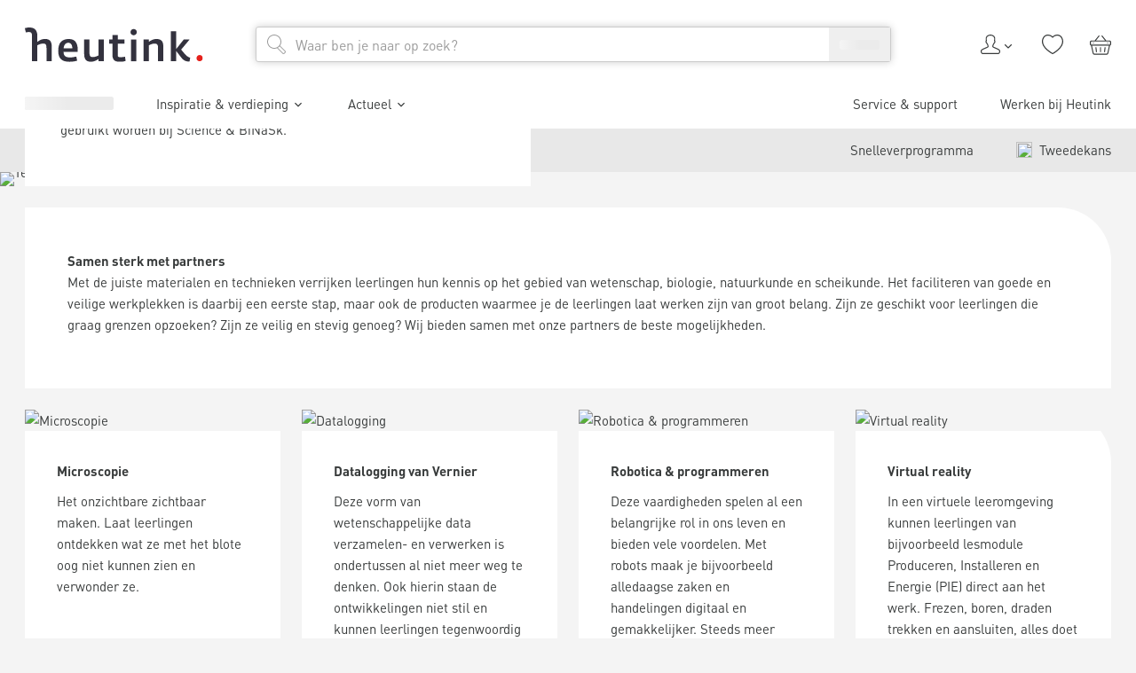

--- FILE ---
content_type: text/html; charset=utf-8
request_url: https://www.heutink.nl/inspiratie/leren/science-binask/technieken-en-materialen
body_size: 63909
content:
<!DOCTYPE html><html lang="nl"><head><meta charSet="utf-8"/><meta content="width=device-width, initial-scale=1" name="viewport"/><title>Technieken en materialen voor een leerzame les | Heutink.nl</title><meta content="index, follow" name="robots"/><meta content="Het faciliteren van goede, veilige werkplekken en het bieden van goede producten. Samen met onze partners kijken we naar de beste mogelijkheden." name="description"/><link href="https://www.heutink.nl/inspiratie/leren/science-binask/technieken-en-materialen" rel="canonical"/><meta name="next-head-count" content="6"/><meta charSet="utf-8"/><link href="https://www.googletagmanager.com" rel="preconnect"/><link href="https://www.google-analytics.com" rel="preconnect"/><link href="https://dev.visualwebsiteoptimizer.com" rel="preconnect"/><link href="https://consent.cookiebot.com" rel="preconnect"/><link href="/static/apple-touch-icon.png" rel="apple-touch-icon" sizes="180x180"/><link href="/static/favicon-32x32.png" rel="icon" sizes="32x32" type="image/png"/><link href="/static/favicon-16x16.png" rel="icon" sizes="16x16" type="image/png"/><link href="/static/manifest.json" rel="manifest"/><link color="#e5211c" href="/static/safari-pinned-tab.svg" rel="mask-icon"/><meta content="#ffffff" name="msapplication-TileColor"/><meta content="#ffffff" name="theme-color"/><script id="vwoCode" type="text/javascript">window._vwo_code || (function() {
						var account_id=322855,
						version=2.1,
						settings_tolerance=1500,
						use_existing_jquery=false,
						is_spa=1,
						hide_element='',
						hide_element_style = 'opacity:0 !important;filter:alpha(opacity=0) !important;background:none !important;transition:none !important;',
						/* DO NOT EDIT BELOW THIS LINE */
						f=false,w=window,d=document,v=d.querySelector('#vwoCode'),cK='_vwo_'+account_id+'_settings',cc={};try{var c=JSON.parse(localStorage.getItem('_vwo_'+account_id+'_config'));cc=c&&typeof c==='object'?c:{}}catch(e){}var stT=cc.stT==='session'?w.sessionStorage:w.localStorage;code={nonce:v&&v.nonce,use_existing_jquery:function(){return typeof use_existing_jquery!=='undefined'?use_existing_jquery:undefined},library_tolerance:function(){return typeof library_tolerance!=='undefined'?library_tolerance:undefined},settings_tolerance:function(){return cc.sT||settings_tolerance},hide_element_style:function(){return'{'+(cc.hES||hide_element_style)+'}'},hide_element:function(){if(performance.getEntriesByName('first-contentful-paint')[0]){return''}return typeof cc.hE==='string'?cc.hE:hide_element},getVersion:function(){return version},finish:function(e){if(!f){f=true;var t=d.getElementById('_vis_opt_path_hides');if(t)t.parentNode.removeChild(t);if(e)(new Image).src='https://dev.visualwebsiteoptimizer.com/ee.gif?a='+account_id+e}},finished:function(){return f},addScript:function(e){var t=d.createElement('script');t.type='text/javascript';if(e.src){t.src=e.src}else{t.text=e.text}v&&t.setAttribute('nonce',v.nonce);d.getElementsByTagName('head')[0].appendChild(t)},load:function(e,t){var n=this.getSettings(),i=d.createElement('script'),r=this;t=t||{};if(n){i.textContent=n;d.getElementsByTagName('head')[0].appendChild(i);if(!w.VWO||VWO.caE){stT.removeItem(cK);r.load(e)}}else{var o=new XMLHttpRequest;o.open('GET',e,true);o.withCredentials=!t.dSC;o.responseType=t.responseType||'text';o.onload=function(){if(t.onloadCb){return t.onloadCb(o,e)}if(o.status===200||o.status===304){w._vwo_code.addScript({text:o.responseText})}else{w._vwo_code.finish('&e=loading_failure:'+e)}};o.onerror=function(){if(t.onerrorCb){return t.onerrorCb(e)}w._vwo_code.finish('&e=loading_failure:'+e)};o.send()}},getSettings:function(){try{var e=stT.getItem(cK);if(!e){return}e=JSON.parse(e);if(Date.now()>e.e){stT.removeItem(cK);return}return e.s}catch(e){return}},init:function(){if(d.URL.indexOf('__vwo_disable__')>-1)return;var e=this.settings_tolerance();w._vwo_settings_timer=setTimeout(function(){w._vwo_code.finish();stT.removeItem(cK)},e);var t;if(this.hide_element()!=='body'){t=d.createElement('style');var n=this.hide_element(),i=n?n+this.hide_element_style():'',r=d.getElementsByTagName('head')[0];t.setAttribute('id','_vis_opt_path_hides');v&&t.setAttribute('nonce',v.nonce);t.setAttribute('type','text/css');if(t.styleSheet)t.styleSheet.cssText=i;else t.appendChild(d.createTextNode(i));r.appendChild(t)}else{t=d.getElementsByTagName('head')[0];var i=d.createElement('div');i.style.cssText='z-index: 2147483647 !important;position: fixed !important;left: 0 !important;top: 0 !important;width: 100% !important;height: 100% !important;background: white !important;display: block !important;';i.setAttribute('id','_vis_opt_path_hides');i.classList.add('_vis_hide_layer');t.parentNode.insertBefore(i,t.nextSibling)}var o=window._vis_opt_url||d.URL,s='https://dev.visualwebsiteoptimizer.com/j.php?a='+account_id+'&u='+encodeURIComponent(o)+'&vn='+version;if(w.location.search.indexOf('_vwo_xhr')!==-1){this.addScript({src:s})}else{this.load(s+'&x=true')}}};w._vwo_code=code;code.init();})();(function(){var i=window;function t(){if(i._vwo_code){var e=t.hidingStyle=document.getElementById('_vis_opt_path_hides')||t.hidingStyle;if(!i._vwo_code.finished()&&!_vwo_code.libExecuted&&(!i.VWO||!VWO.dNR)){if(!document.getElementById('_vis_opt_path_hides')){document.getElementsByTagName('head')[0].appendChild(e)}requestAnimationFrame(t)}}}t()})();</script><script type="text/javascript">;window.NREUM||(NREUM={});NREUM.init={session_replay:{enabled:true,block_selector:'',mask_text_selector:'*',sampling_rate:10.0,error_sampling_rate:100.0,mask_all_inputs:true,collect_fonts:true,inline_images:false,inline_stylesheet:true,fix_stylesheets:true,mask_input_options:{}},distributed_tracing:{enabled:true},privacy:{cookies_enabled:true},ajax:{deny_list:["bam.nr-data.net"]}};

;NREUM.loader_config={accountID:"4501774",trustKey:"4501774",agentID:"1134488727",licenseKey:"NRJS-1fcfb0f831c90d2fe6b",applicationID:"1134488727"};
;NREUM.info={beacon:"bam.nr-data.net",errorBeacon:"bam.nr-data.net",licenseKey:"NRJS-1fcfb0f831c90d2fe6b",applicationID:"1134488727",sa:1};
;/*! For license information please see nr-loader-spa-1.282.0.min.js.LICENSE.txt */
(()=>{var e,t,r={8122:(e,t,r)=>{"use strict";r.d(t,{a:()=>i});var n=r(944);function i(e,t){try{if(!e||"object"!=typeof e)return(0,n.R)(3);if(!t||"object"!=typeof t)return(0,n.R)(4);const r=Object.create(Object.getPrototypeOf(t),Object.getOwnPropertyDescriptors(t)),o=0===Object.keys(r).length?e:r;for(let a in o)if(void 0!==e[a])try{if(null===e[a]){r[a]=null;continue}Array.isArray(e[a])&&Array.isArray(t[a])?r[a]=Array.from(new Set([...e[a],...t[a]])):"object"==typeof e[a]&&"object"==typeof t[a]?r[a]=i(e[a],t[a]):r[a]=e[a]}catch(e){(0,n.R)(1,e)}return r}catch(e){(0,n.R)(2,e)}}},2555:(e,t,r)=>{"use strict";r.d(t,{Vp:()=>c,fn:()=>s,x1:()=>u});var n=r(384),i=r(8122);const o={beacon:n.NT.beacon,errorBeacon:n.NT.errorBeacon,licenseKey:void 0,applicationID:void 0,sa:void 0,queueTime:void 0,applicationTime:void 0,ttGuid:void 0,user:void 0,account:void 0,product:void 0,extra:void 0,jsAttributes:{},userAttributes:void 0,atts:void 0,transactionName:void 0,tNamePlain:void 0},a={};function s(e){try{const t=c(e);return!!t.licenseKey&&!!t.errorBeacon&&!!t.applicationID}catch(e){return!1}}function c(e){if(!e)throw new Error("All info objects require an agent identifier!");if(!a[e])throw new Error("Info for ".concat(e," was never set"));return a[e]}function u(e,t){if(!e)throw new Error("All info objects require an agent identifier!");a[e]=(0,i.a)(t,o);const r=(0,n.nY)(e);r&&(r.info=a[e])}},9417:(e,t,r)=>{"use strict";r.d(t,{D0:()=>p,gD:()=>m,xN:()=>g});var n=r(3333),i=r(993);const o=e=>{if(!e||"string"!=typeof e)return!1;try{document.createDocumentFragment().querySelector(e)}catch{return!1}return!0};var a=r(2614),s=r(944),c=r(384),u=r(8122);const d="[data-nr-mask]",l=()=>{const e={feature_flags:[],experimental:{marks:!1,measures:!1,resources:!1},mask_selector:"*",block_selector:"[data-nr-block]",mask_input_options:{color:!1,date:!1,"datetime-local":!1,email:!1,month:!1,number:!1,range:!1,search:!1,tel:!1,text:!1,time:!1,url:!1,week:!1,textarea:!1,select:!1,password:!0}};return{ajax:{deny_list:void 0,block_internal:!0,enabled:!0,autoStart:!0},distributed_tracing:{enabled:void 0,exclude_newrelic_header:void 0,cors_use_newrelic_header:void 0,cors_use_tracecontext_headers:void 0,allowed_origins:void 0},get feature_flags(){return e.feature_flags},set feature_flags(t){e.feature_flags=t},generic_events:{enabled:!0,autoStart:!0},harvest:{interval:30},jserrors:{enabled:!0,autoStart:!0},logging:{enabled:!0,autoStart:!0,level:i.p_.INFO},metrics:{enabled:!0,autoStart:!0},obfuscate:void 0,page_action:{enabled:!0},page_view_event:{enabled:!0,autoStart:!0},page_view_timing:{enabled:!0,autoStart:!0},performance:{get capture_marks(){return e.feature_flags.includes(n.$v.MARKS)||e.experimental.marks},set capture_marks(t){e.experimental.marks=t},get capture_measures(){return e.feature_flags.includes(n.$v.MEASURES)||e.experimental.measures},set capture_measures(t){e.experimental.measures=t},capture_detail:!0,resources:{get enabled(){return e.feature_flags.includes(n.$v.RESOURCES)||e.experimental.resources},set enabled(t){e.experimental.resources=t},asset_types:[],first_party_domains:[],ignore_newrelic:!0}},privacy:{cookies_enabled:!0},proxy:{assets:void 0,beacon:void 0},session:{expiresMs:a.wk,inactiveMs:a.BB},session_replay:{autoStart:!0,enabled:!1,preload:!1,sampling_rate:10,error_sampling_rate:100,collect_fonts:!1,inline_images:!1,fix_stylesheets:!0,mask_all_inputs:!0,get mask_text_selector(){return e.mask_selector},set mask_text_selector(t){o(t)?e.mask_selector="".concat(t,",").concat(d):""===t||null===t?e.mask_selector=d:(0,s.R)(5,t)},get block_class(){return"nr-block"},get ignore_class(){return"nr-ignore"},get mask_text_class(){return"nr-mask"},get block_selector(){return e.block_selector},set block_selector(t){o(t)?e.block_selector+=",".concat(t):""!==t&&(0,s.R)(6,t)},get mask_input_options(){return e.mask_input_options},set mask_input_options(t){t&&"object"==typeof t?e.mask_input_options={...t,password:!0}:(0,s.R)(7,t)}},session_trace:{enabled:!0,autoStart:!0},soft_navigations:{enabled:!0,autoStart:!0},spa:{enabled:!0,autoStart:!0},ssl:void 0,user_actions:{enabled:!0,elementAttributes:["id","className","tagName","type"]}}},f={},h="All configuration objects require an agent identifier!";function p(e){if(!e)throw new Error(h);if(!f[e])throw new Error("Configuration for ".concat(e," was never set"));return f[e]}function g(e,t){if(!e)throw new Error(h);f[e]=(0,u.a)(t,l());const r=(0,c.nY)(e);r&&(r.init=f[e])}function m(e,t){if(!e)throw new Error(h);var r=p(e);if(r){for(var n=t.split("."),i=0;i<n.length-1;i++)if("object"!=typeof(r=r[n[i]]))return;r=r[n[n.length-1]]}return r}},5603:(e,t,r)=>{"use strict";r.d(t,{a:()=>c,o:()=>s});var n=r(384),i=r(8122);const o={accountID:void 0,trustKey:void 0,agentID:void 0,licenseKey:void 0,applicationID:void 0,xpid:void 0},a={};function s(e){if(!e)throw new Error("All loader-config objects require an agent identifier!");if(!a[e])throw new Error("LoaderConfig for ".concat(e," was never set"));return a[e]}function c(e,t){if(!e)throw new Error("All loader-config objects require an agent identifier!");a[e]=(0,i.a)(t,o);const r=(0,n.nY)(e);r&&(r.loader_config=a[e])}},3371:(e,t,r)=>{"use strict";r.d(t,{V:()=>f,f:()=>l});var n=r(8122),i=r(384),o=r(6154),a=r(9324);let s=0;const c={buildEnv:a.F3,distMethod:a.Xs,version:a.xv,originTime:o.WN},u={customTransaction:void 0,disabled:!1,isolatedBacklog:!1,loaderType:void 0,maxBytes:3e4,onerror:void 0,ptid:void 0,releaseIds:{},appMetadata:{},session:void 0,denyList:void 0,timeKeeper:void 0,obfuscator:void 0,harvester:void 0},d={};function l(e){if(!e)throw new Error("All runtime objects require an agent identifier!");if(!d[e])throw new Error("Runtime for ".concat(e," was never set"));return d[e]}function f(e,t){if(!e)throw new Error("All runtime objects require an agent identifier!");d[e]={...(0,n.a)(t,u),...c},Object.hasOwnProperty.call(d[e],"harvestCount")||Object.defineProperty(d[e],"harvestCount",{get:()=>++s});const r=(0,i.nY)(e);r&&(r.runtime=d[e])}},9324:(e,t,r)=>{"use strict";r.d(t,{F3:()=>i,Xs:()=>o,Yq:()=>a,xv:()=>n});const n="1.282.0",i="PROD",o="CDN",a="^2.0.0-alpha.17"},6154:(e,t,r)=>{"use strict";r.d(t,{A4:()=>s,OF:()=>d,RI:()=>i,WN:()=>h,bv:()=>o,gm:()=>a,lR:()=>f,m:()=>u,mw:()=>c,sb:()=>l});var n=r(1863);const i="undefined"!=typeof window&&!!window.document,o="undefined"!=typeof WorkerGlobalScope&&("undefined"!=typeof self&&self instanceof WorkerGlobalScope&&self.navigator instanceof WorkerNavigator||"undefined"!=typeof globalThis&&globalThis instanceof WorkerGlobalScope&&globalThis.navigator instanceof WorkerNavigator),a=i?window:"undefined"!=typeof WorkerGlobalScope&&("undefined"!=typeof self&&self instanceof WorkerGlobalScope&&self||"undefined"!=typeof globalThis&&globalThis instanceof WorkerGlobalScope&&globalThis),s="complete"===a?.document?.readyState,c=Boolean("hidden"===a?.document?.visibilityState),u=""+a?.location,d=/iPad|iPhone|iPod/.test(a.navigator?.userAgent),l=d&&"undefined"==typeof SharedWorker,f=(()=>{const e=a.navigator?.userAgent?.match(/Firefox[/s](d+.d+)/);return Array.isArray(e)&&e.length>=2?+e[1]:0})(),h=Date.now()-(0,n.t)()},7295:(e,t,r)=>{"use strict";r.d(t,{Xv:()=>a,gX:()=>i,iW:()=>o});var n=[];function i(e){if(!e||o(e))return!1;if(0===n.length)return!0;for(var t=0;t<n.length;t++){var r=n[t];if("*"===r.hostname)return!1;if(s(r.hostname,e.hostname)&&c(r.pathname,e.pathname))return!1}return!0}function o(e){return void 0===e.hostname}function a(e){if(n=[],e&&e.length)for(var t=0;t<e.length;t++){let r=e[t];if(!r)continue;0===r.indexOf("http://")?r=r.substring(7):0===r.indexOf("https://")&&(r=r.substring(8));const i=r.indexOf("/");let o,a;i>0?(o=r.substring(0,i),a=r.substring(i)):(o=r,a="");let[s]=o.split(":");n.push({hostname:s,pathname:a})}}function s(e,t){return!(e.length>t.length)&&t.indexOf(e)===t.length-e.length}function c(e,t){return 0===e.indexOf("/")&&(e=e.substring(1)),0===t.indexOf("/")&&(t=t.substring(1)),""===e||e===t}},1687:(e,t,r)=>{"use strict";r.d(t,{Ak:()=>c,Ze:()=>l,x3:()=>u});var n=r(7836),i=r(3606),o=r(860),a=r(2646);const s={};function c(e,t){const r={staged:!1,priority:o.P3[t]||0};d(e),s[e].get(t)||s[e].set(t,r)}function u(e,t){e&&s[e]&&(s[e].get(t)&&s[e].delete(t),h(e,t,!1),s[e].size&&f(e))}function d(e){if(!e)throw new Error("agentIdentifier required");s[e]||(s[e]=new Map)}function l(e="",t="feature",r=!1){if(d(e),!e||!s[e].get(t)||r)return h(e,t);s[e].get(t).staged=!0,f(e)}function f(e){const t=Array.from(s[e]);t.every((([e,t])=>t.staged))&&(t.sort(((e,t)=>e[1].priority-t[1].priority)),t.forEach((([t])=>{s[e].delete(t),h(e,t)})))}function h(e,t,r=!0){const o=e?n.ee.get(e):n.ee,s=i.i.handlers;if(!o.aborted&&o.backlog&&s){if(r){const e=o.backlog[t],r=s[t];if(r){for(let t=0;e&&t<e.length;++t)p(e[t],r);Object.entries(r).forEach((([e,t])=>{Object.values(t||{}).forEach((t=>{t[0]?.on&&t[0]?.context()instanceof a.y&&t[0].on(e,t[1])}))}))}}o.isolatedBacklog||delete s[t],o.backlog[t]=null,o.emit("drain-"+t,[])}}function p(e,t){var r=e[1];Object.values(t[r]||{}).forEach((t=>{var r=e[0];if(t[0]===r){var n=t[1],i=e[3],o=e[2];n.apply(i,o)}}))}},7836:(e,t,r)=>{"use strict";r.d(t,{P:()=>c,ee:()=>u});var n=r(384),i=r(8990),o=r(3371),a=r(2646),s=r(5607);const c="nr@context:".concat(s.W),u=function e(t,r){var n={},s={},d={},l=!1;try{l=16===r.length&&(0,o.f)(r).isolatedBacklog}catch(e){}var f={on:p,addEventListener:p,removeEventListener:function(e,t){var r=n[e];if(!r)return;for(var i=0;i<r.length;i++)r[i]===t&&r.splice(i,1)},emit:function(e,r,n,i,o){!1!==o&&(o=!0);if(u.aborted&&!i)return;t&&o&&t.emit(e,r,n);for(var a=h(n),c=g(e),d=c.length,l=0;l<d;l++)c[l].apply(a,r);var p=v()[s[e]];p&&p.push([f,e,r,a]);return a},get:m,listeners:g,context:h,buffer:function(e,t){const r=v();if(t=t||"feature",f.aborted)return;Object.entries(e||{}).forEach((([e,n])=>{s[n]=t,t in r||(r[t]=[])}))},abort:function(){f._aborted=!0,Object.keys(f.backlog).forEach((e=>{delete f.backlog[e]}))},isBuffering:function(e){return!!v()[s[e]]},debugId:r,backlog:l?{}:t&&"object"==typeof t.backlog?t.backlog:{},isolatedBacklog:l};return Object.defineProperty(f,"aborted",{get:()=>{let e=f._aborted||!1;return e||(t&&(e=t.aborted),e)}}),f;function h(e){return e&&e instanceof a.y?e:e?(0,i.I)(e,c,(()=>new a.y(c))):new a.y(c)}function p(e,t){n[e]=g(e).concat(t)}function g(e){return n[e]||[]}function m(t){return d[t]=d[t]||e(f,t)}function v(){return f.backlog}}(void 0,"globalEE"),d=(0,n.Zm)();d.ee||(d.ee=u)},2646:(e,t,r)=>{"use strict";r.d(t,{y:()=>n});class n{constructor(e){this.contextId=e}}},9908:(e,t,r)=>{"use strict";r.d(t,{d:()=>n,p:()=>i});var n=r(7836).ee.get("handle");function i(e,t,r,i,o){o?(o.buffer([e],i),o.emit(e,t,r)):(n.buffer([e],i),n.emit(e,t,r))}},3606:(e,t,r)=>{"use strict";r.d(t,{i:()=>o});var n=r(9908);o.on=a;var i=o.handlers={};function o(e,t,r,o){a(o||n.d,i,e,t,r)}function a(e,t,r,i,o){o||(o="feature"),e||(e=n.d);var a=t[o]=t[o]||{};(a[r]=a[r]||[]).push([e,i])}},3878:(e,t,r)=>{"use strict";function n(e,t){return{capture:e,passive:!1,signal:t}}function i(e,t,r=!1,i){window.addEventListener(e,t,n(r,i))}function o(e,t,r=!1,i){document.addEventListener(e,t,n(r,i))}r.d(t,{DD:()=>o,jT:()=>n,sp:()=>i})},5607:(e,t,r)=>{"use strict";r.d(t,{W:()=>n});const n=(0,r(9566).bz)()},9566:(e,t,r)=>{"use strict";r.d(t,{LA:()=>s,ZF:()=>c,bz:()=>a,el:()=>u});var n=r(6154);const i="xxxxxxxx-xxxx-4xxx-yxxx-xxxxxxxxxxxx";function o(e,t){return e?15&e[t]:16*Math.random()|0}function a(){const e=n.gm?.crypto||n.gm?.msCrypto;let t,r=0;return e&&e.getRandomValues&&(t=e.getRandomValues(new Uint8Array(30))),i.split("").map((e=>"x"===e?o(t,r++).toString(16):"y"===e?(3&o()|8).toString(16):e)).join("")}function s(e){const t=n.gm?.crypto||n.gm?.msCrypto;let r,i=0;t&&t.getRandomValues&&(r=t.getRandomValues(new Uint8Array(e)));const a=[];for(var s=0;s<e;s++)a.push(o(r,i++).toString(16));return a.join("")}function c(){return s(16)}function u(){return s(32)}},2614:(e,t,r)=>{"use strict";r.d(t,{BB:()=>a,H3:()=>n,g:()=>u,iL:()=>c,tS:()=>s,uh:()=>i,wk:()=>o});const n="NRBA",i="SESSION",o=144e5,a=18e5,s={STARTED:"session-started",PAUSE:"session-pause",RESET:"session-reset",RESUME:"session-resume",UPDATE:"session-update"},c={SAME_TAB:"same-tab",CROSS_TAB:"cross-tab"},u={OFF:0,FULL:1,ERROR:2}},1863:(e,t,r)=>{"use strict";function n(){return Math.floor(performance.now())}r.d(t,{t:()=>n})},7485:(e,t,r)=>{"use strict";r.d(t,{D:()=>i});var n=r(6154);function i(e){if(0===(e||"").indexOf("data:"))return{protocol:"data"};try{const t=new URL(e,location.href),r={port:t.port,hostname:t.hostname,pathname:t.pathname,search:t.search,protocol:t.protocol.slice(0,t.protocol.indexOf(":")),sameOrigin:t.protocol===n.gm?.location?.protocol&&t.host===n.gm?.location?.host};return r.port&&""!==r.port||("http:"===t.protocol&&(r.port="80"),"https:"===t.protocol&&(r.port="443")),r.pathname&&""!==r.pathname?r.pathname.startsWith("/")||(r.pathname="/".concat(r.pathname)):r.pathname="/",r}catch(e){return{}}}},944:(e,t,r)=>{"use strict";function n(e,t){"function"==typeof console.debug&&console.debug("New Relic Warning: https://github.com/newrelic/newrelic-browser-agent/blob/main/docs/warning-codes.md#".concat(e),t)}r.d(t,{R:()=>n})},5475:(e,t,r)=>{"use strict";r.d(t,{Q:()=>i});var n=r(3304);function i(e){if("string"==typeof e&&e.length)return e.length;if("object"==typeof e){if("undefined"!=typeof ArrayBuffer&&e instanceof ArrayBuffer&&e.byteLength)return e.byteLength;if("undefined"!=typeof Blob&&e instanceof Blob&&e.size)return e.size;if(!("undefined"!=typeof FormData&&e instanceof FormData))try{return(0,n.A)(e).length}catch(e){return}}}},5284:(e,t,r)=>{"use strict";r.d(t,{t:()=>c,B:()=>s});var n=r(7836),i=r(6154);const o="newrelic";const a=new Set,s={};function c(e,t){const r=n.ee.get(t);s[t]??={},e&&"object"==typeof e&&(a.has(t)||(r.emit("rumresp",[e]),s[t]=e,a.add(t),function(e={}){try{i.gm.dispatchEvent(new CustomEvent(o,{detail:e}))}catch(e){}}({loaded:!0})))}},8990:(e,t,r)=>{"use strict";r.d(t,{I:()=>i});var n=Object.prototype.hasOwnProperty;function i(e,t,r){if(n.call(e,t))return e[t];var i=r();if(Object.defineProperty&&Object.keys)try{return Object.defineProperty(e,t,{value:i,writable:!0,enumerable:!1}),i}catch(e){}return e[t]=i,i}},6389:(e,t,r)=>{"use strict";function n(e,t=500,r={}){const n=r?.leading||!1;let i;return(...r)=>{n&&void 0===i&&(e.apply(this,r),i=setTimeout((()=>{i=clearTimeout(i)}),t)),n||(clearTimeout(i),i=setTimeout((()=>{e.apply(this,r)}),t))}}function i(e){let t=!1;return(...r)=>{t||(t=!0,e.apply(this,r))}}r.d(t,{J:()=>i,s:()=>n})},3304:(e,t,r)=>{"use strict";r.d(t,{A:()=>o});var n=r(7836);const i=()=>{const e=new WeakSet;return(t,r)=>{if("object"==typeof r&&null!==r){if(e.has(r))return;e.add(r)}return r}};function o(e){try{return JSON.stringify(e,i())??""}catch(e){try{n.ee.emit("internal-error",[e])}catch(e){}return""}}},5289:(e,t,r)=>{"use strict";r.d(t,{GG:()=>o,We:()=>i,sB:()=>a});var n=r(3878);function i(){return"undefined"==typeof document||"complete"===document.readyState}function o(e,t){if(i())return e();(0,n.sp)("load",e,t)}function a(e){if(i())return e();(0,n.DD)("DOMContentLoaded",e)}},384:(e,t,r)=>{"use strict";r.d(t,{NT:()=>o,US:()=>d,Zm:()=>a,bQ:()=>c,dV:()=>s,nY:()=>u,pV:()=>l});var n=r(6154),i=r(1863);const o={beacon:"bam.nr-data.net",errorBeacon:"bam.nr-data.net"};function a(){return n.gm.NREUM||(n.gm.NREUM={}),void 0===n.gm.newrelic&&(n.gm.newrelic=n.gm.NREUM),n.gm.NREUM}function s(){let e=a();return e.o||(e.o={ST:n.gm.setTimeout,SI:n.gm.setImmediate,CT:n.gm.clearTimeout,XHR:n.gm.XMLHttpRequest,REQ:n.gm.Request,EV:n.gm.Event,PR:n.gm.Promise,MO:n.gm.MutationObserver,FETCH:n.gm.fetch,WS:n.gm.WebSocket}),e}function c(e,t){let r=a();r.initializedAgents??={},t.initializedAt={ms:(0,i.t)(),date:new Date},r.initializedAgents[e]=t}function u(e){let t=a();return t.initializedAgents?.[e]}function d(e,t){a()[e]=t}function l(){return function(){let e=a();const t=e.info||{};e.info={beacon:o.beacon,errorBeacon:o.errorBeacon,...t}}(),function(){let e=a();const t=e.init||{};e.init={...t}}(),s(),function(){let e=a();const t=e.loader_config||{};e.loader_config={...t}}(),a()}},2843:(e,t,r)=>{"use strict";r.d(t,{u:()=>i});var n=r(3878);function i(e,t=!1,r,i){(0,n.DD)("visibilitychange",(function(){if(t)return void("hidden"===document.visibilityState&&e());e(document.visibilityState)}),r,i)}},8139:(e,t,r)=>{"use strict";r.d(t,{u:()=>f});var n=r(7836),i=r(3434),o=r(8990),a=r(6154);const s={},c=a.gm.XMLHttpRequest,u="addEventListener",d="removeEventListener",l="nr@wrapped:".concat(n.P);function f(e){var t=function(e){return(e||n.ee).get("events")}(e);if(s[t.debugId]++)return t;s[t.debugId]=1;var r=(0,i.YM)(t,!0);function f(e){r.inPlace(e,[u,d],"-",p)}function p(e,t){return e[1]}return"getPrototypeOf"in Object&&(a.RI&&h(document,f),c&&h(c.prototype,f),h(a.gm,f)),t.on(u+"-start",(function(e,t){var n=e[1];if(null!==n&&("function"==typeof n||"object"==typeof n)){var i=(0,o.I)(n,l,(function(){var e={object:function(){if("function"!=typeof n.handleEvent)return;return n.handleEvent.apply(n,arguments)},function:n}[typeof n];return e?r(e,"fn-",null,e.name||"anonymous"):n}));this.wrapped=e[1]=i}})),t.on(d+"-start",(function(e){e[1]=this.wrapped||e[1]})),t}function h(e,t,...r){let n=e;for(;"object"==typeof n&&!Object.prototype.hasOwnProperty.call(n,u);)n=Object.getPrototypeOf(n);n&&t(n,...r)}},3434:(e,t,r)=>{"use strict";r.d(t,{Jt:()=>o,YM:()=>c});var n=r(7836),i=r(5607);const o="nr@original:".concat(i.W);var a=Object.prototype.hasOwnProperty,s=!1;function c(e,t){return e||(e=n.ee),r.inPlace=function(e,t,n,i,o){n||(n="");const a="-"===n.charAt(0);for(let s=0;s<t.length;s++){const c=t[s],u=e[c];d(u)||(e[c]=r(u,a?c+n:n,i,c,o))}},r.flag=o,r;function r(t,r,n,s,c){return d(t)?t:(r||(r=""),nrWrapper[o]=t,function(e,t,r){if(Object.defineProperty&&Object.keys)try{return Object.keys(e).forEach((function(r){Object.defineProperty(t,r,{get:function(){return e[r]},set:function(t){return e[r]=t,t}})})),t}catch(e){u([e],r)}for(var n in e)a.call(e,n)&&(t[n]=e[n])}(t,nrWrapper,e),nrWrapper);function nrWrapper(){var o,a,d,l;try{a=this,o=[...arguments],d="function"==typeof n?n(o,a):n||{}}catch(t){u([t,"",[o,a,s],d],e)}i(r+"start",[o,a,s],d,c);try{return l=t.apply(a,o)}catch(e){throw i(r+"err",[o,a,e],d,c),e}finally{i(r+"end",[o,a,l],d,c)}}}function i(r,n,i,o){if(!s||t){var a=s;s=!0;try{e.emit(r,n,i,t,o)}catch(t){u([t,r,n,i],e)}s=a}}}function u(e,t){t||(t=n.ee);try{t.emit("internal-error",e)}catch(e){}}function d(e){return!(e&&"function"==typeof e&&e.apply&&!e[o])}},9559:(e,t,r)=>{"use strict";r.d(t,{A5:()=>l,NF:()=>c,tV:()=>u});var n=r(6154),i=r(1863),o=r(5289),a=r(9566),s=r(384);const c="websocket-",u="addEventListener",d={};function l(e){if(d[e.debugId]++)return e;if(!(0,s.dV)().o.WS)return e;class t extends WebSocket{static name="WebSocket";constructor(...t){super(...t);const r=(0,a.LA)(6);this.report=function(t){const r=(0,i.t)();return function(n,...a){const s=a[0]?.timeStamp||(0,i.t)(),u=(0,o.We)();e.emit(c+n,[s,s-r,u,t,...a])}}(r),this.report("new");["message","error","open","close"].forEach((e=>{this.addEventListener(e,(function(t){this.report(u,{eventType:e,event:t})}))}))}send(...e){this.report("send",...e);try{return super.send(...e)}catch(t){throw this.report("send-err",...e),t}}}return n.gm.WebSocket=t,e}},9300:(e,t,r)=>{"use strict";r.d(t,{T:()=>n});const n=r(860).K7.ajax},3333:(e,t,r)=>{"use strict";r.d(t,{$v:()=>u,TZ:()=>n,Zp:()=>i,kd:()=>c,mq:()=>s,nf:()=>a,qN:()=>o});const n=r(860).K7.genericEvents,i=["auxclick","click","copy","keydown","paste","scrollend"],o=["focus","blur"],a=4,s=1e3,c=["PageAction","UserAction","BrowserPerformance"],u={MARKS:"experimental.marks",MEASURES:"experimental.measures",RESOURCES:"experimental.resources"}},6774:(e,t,r)=>{"use strict";r.d(t,{T:()=>n});const n=r(860).K7.jserrors},993:(e,t,r)=>{"use strict";r.d(t,{ET:()=>o,TZ:()=>a,p_:()=>i});var n=r(860);const i={ERROR:"ERROR",WARN:"WARN",INFO:"INFO",DEBUG:"DEBUG",TRACE:"TRACE"},o="log",a=n.K7.logging},3785:(e,t,r)=>{"use strict";r.d(t,{R:()=>c,b:()=>u});var n=r(9908),i=r(1863),o=r(860),a=r(3969),s=r(993);function c(e,t,r={},c=s.p_.INFO){(0,n.p)(a.xV,["API/logging/".concat(c.toLowerCase(),"/called")],void 0,o.K7.metrics,e),(0,n.p)(s.ET,[(0,i.t)(),t,r,c],void 0,o.K7.logging,e)}function u(e){return"string"==typeof e&&Object.values(s.p_).some((t=>t===e.toUpperCase().trim()))}},3969:(e,t,r)=>{"use strict";r.d(t,{Pj:()=>u,TZ:()=>i,XG:()=>c,rs:()=>o,xV:()=>s,z_:()=>a});var n=r(9559);const i=r(860).K7.metrics,o="sm",a="cm",s="storeSupportabilityMetrics",c="storeEventMetrics",u=["new","send","close",n.tV]},6630:(e,t,r)=>{"use strict";r.d(t,{T:()=>n});const n=r(860).K7.pageViewEvent},782:(e,t,r)=>{"use strict";r.d(t,{T:()=>n});const n=r(860).K7.pageViewTiming},6344:(e,t,r)=>{"use strict";r.d(t,{BB:()=>d,G4:()=>o,Qb:()=>l,TZ:()=>i,Ug:()=>a,_s:()=>s,bc:()=>u,yP:()=>c});var n=r(2614);const i=r(860).K7.sessionReplay,o={RECORD:"recordReplay",PAUSE:"pauseReplay",REPLAY_RUNNING:"replayRunning",ERROR_DURING_REPLAY:"errorDuringReplay"},a=.12,s={DomContentLoaded:0,Load:1,FullSnapshot:2,IncrementalSnapshot:3,Meta:4,Custom:5},c={[n.g.ERROR]:15e3,[n.g.FULL]:3e5,[n.g.OFF]:0},u={RESET:{message:"Session was reset",sm:"Reset"},IMPORT:{message:"Recorder failed to import",sm:"Import"},TOO_MANY:{message:"429: Too Many Requests",sm:"Too-Many"},TOO_BIG:{message:"Payload was too large",sm:"Too-Big"},CROSS_TAB:{message:"Session Entity was set to OFF on another tab",sm:"Cross-Tab"},ENTITLEMENTS:{message:"Session Replay is not allowed and will not be started",sm:"Entitlement"}},d=5e3,l={API:"api"}},5270:(e,t,r)=>{"use strict";r.d(t,{Aw:()=>c,CT:()=>u,SR:()=>s});var n=r(384),i=r(9417),o=r(7767),a=r(6154);function s(e){return!!(0,n.dV)().o.MO&&(0,o.V)(e)&&!0===(0,i.gD)(e,"session_trace.enabled")}function c(e){return!0===(0,i.gD)(e,"session_replay.preload")&&s(e)}function u(e,t){const r=t.correctAbsoluteTimestamp(e);return{originalTimestamp:e,correctedTimestamp:r,timestampDiff:e-r,originTime:a.WN,correctedOriginTime:t.correctedOriginTime,originTimeDiff:Math.floor(a.WN-t.correctedOriginTime)}}},3738:(e,t,r)=>{"use strict";r.d(t,{He:()=>i,Kp:()=>s,Lc:()=>u,Rz:()=>d,TZ:()=>n,bD:()=>o,d3:()=>a,jx:()=>l,uP:()=>c});const n=r(860).K7.sessionTrace,i="bstResource",o="resource",a="-start",s="-end",c="fn"+a,u="fn"+s,d="pushState",l=1e3},3962:(e,t,r)=>{"use strict";r.d(t,{AM:()=>o,O2:()=>c,Qu:()=>u,TZ:()=>s,ih:()=>d,pP:()=>a,tC:()=>i});var n=r(860);const i=["click","keydown","submit","popstate"],o="api",a="initialPageLoad",s=n.K7.softNav,c={INITIAL_PAGE_LOAD:"",ROUTE_CHANGE:1,UNSPECIFIED:2},u={INTERACTION:1,AJAX:2,CUSTOM_END:3,CUSTOM_TRACER:4},d={IP:"in progress",FIN:"finished",CAN:"cancelled"}},7378:(e,t,r)=>{"use strict";r.d(t,{$p:()=>x,BR:()=>b,Kp:()=>R,L3:()=>y,Lc:()=>c,NC:()=>o,SG:()=>d,TZ:()=>i,U6:()=>p,UT:()=>m,d3:()=>w,dT:()=>f,e5:()=>A,gx:()=>v,l9:()=>l,oW:()=>h,op:()=>g,rw:()=>u,tH:()=>T,uP:()=>s,wW:()=>E,xq:()=>a});var n=r(384);const i=r(860).K7.spa,o=["click","submit","keypress","keydown","keyup","change"],a=999,s="fn-start",c="fn-end",u="cb-start",d="api-ixn-",l="remaining",f="interaction",h="spaNode",p="jsonpNode",g="fetch-start",m="fetch-done",v="fetch-body-",b="jsonp-end",y=(0,n.dV)().o.ST,w="-start",R="-end",x="-body",E="cb"+R,A="jsTime",T="fetch"},4234:(e,t,r)=>{"use strict";r.d(t,{W:()=>o});var n=r(7836),i=r(1687);class o{constructor(e,t){this.agentIdentifier=e,this.ee=n.ee.get(e),this.featureName=t,this.blocked=!1}deregisterDrain(){(0,i.x3)(this.agentIdentifier,this.featureName)}}},7767:(e,t,r)=>{"use strict";r.d(t,{V:()=>o});var n=r(9417),i=r(6154);const o=e=>i.RI&&!0===(0,n.gD)(e,"privacy.cookies_enabled")},425:(e,t,r)=>{"use strict";r.d(t,{j:()=>j});var n=r(860),i=r(2555),o=r(3371),a=r(9908),s=r(7836),c=r(1687),u=r(5289),d=r(6154),l=r(944),f=r(3969),h=r(384),p=r(6344);const g=["setErrorHandler","finished","addToTrace","addRelease","recordCustomEvent","addPageAction","setCurrentRouteName","setPageViewName","setCustomAttribute","interaction","noticeError","setUserId","setApplicationVersion","start",p.G4.RECORD,p.G4.PAUSE,"log","wrapLogger"],m=["setErrorHandler","finished","addToTrace","addRelease"];var v=r(1863),b=r(2614),y=r(993),w=r(3785),R=r(2646),x=r(3434);const E=new Map;function A(e,t,r,n){if("object"!=typeof t||!t||"string"!=typeof r||!r||"function"!=typeof t[r])return(0,l.R)(29);const i=function(e){return(e||s.ee).get("logger")}(e),o=(0,x.YM)(i),a=new R.y(s.P);a.level=n.level,a.customAttributes=n.customAttributes;const c=t[r]?.[x.Jt]||t[r];return E.set(c,a),o.inPlace(t,[r],"wrap-logger-",(()=>E.get(c))),i}function T(){const e=(0,h.pV)();g.forEach((t=>{e[t]=(...r)=>function(t,...r){let n=[];return Object.values(e.initializedAgents).forEach((e=>{e&&e.api?e.exposed&&e.api[t]&&n.push(e.api[t](...r)):(0,l.R)(38,t)})),n.length>1?n:n[0]}(t,...r)}))}const S={};var N=r(9417),_=r(5603),O=r(5284);const I=e=>{const t=e.startsWith("http");e+="/",r.p=t?e:"https://"+e};let P=!1;function j(e,t={},g,R){let{init:x,info:E,loader_config:j,runtime:C={},exposed:k=!0}=t;C.loaderType=g;const L=(0,h.pV)();E||(x=L.init,E=L.info,j=L.loader_config),(0,N.xN)(e.agentIdentifier,x||{}),(0,_.a)(e.agentIdentifier,j||{}),E.jsAttributes??={},d.bv&&(E.jsAttributes.isWorker=!0),(0,i.x1)(e.agentIdentifier,E);const H=(0,N.D0)(e.agentIdentifier),M=[E.beacon,E.errorBeacon];P||(H.proxy.assets&&(I(H.proxy.assets),M.push(H.proxy.assets)),H.proxy.beacon&&M.push(H.proxy.beacon),T(),(0,h.US)("activatedFeatures",O.B),e.runSoftNavOverSpa&&=!0===H.soft_navigations.enabled&&H.feature_flags.includes("soft_nav")),C.denyList=[...H.ajax.deny_list||[],...H.ajax.block_internal?M:[]],C.ptid=e.agentIdentifier,(0,o.V)(e.agentIdentifier,C),e.ee=s.ee.get(e.agentIdentifier),void 0===e.api&&(e.api=function(e,t,h=!1){t||(0,c.Ak)(e,"api");const g={};var R=s.ee.get(e),x=R.get("tracer");S[e]=b.g.OFF,R.on(p.G4.REPLAY_RUNNING,(t=>{S[e]=t}));var E="api-",T=E+"ixn-";function N(t,r,n,o){const a=(0,i.Vp)(e);return null===r?delete a.jsAttributes[t]:(0,i.x1)(e,{...a,jsAttributes:{...a.jsAttributes,[t]:r}}),I(E,n,!0,o||null===r?"session":void 0)(t,r)}function _(){}g.log=function(e,{customAttributes:t={},level:r=y.p_.INFO}={}){(0,a.p)(f.xV,["API/log/called"],void 0,n.K7.metrics,R),(0,w.R)(R,e,t,r)},g.wrapLogger=(e,t,{customAttributes:r={},level:i=y.p_.INFO}={})=>{(0,a.p)(f.xV,["API/wrapLogger/called"],void 0,n.K7.metrics,R),A(R,e,t,{customAttributes:r,level:i})},m.forEach((e=>{g[e]=I(E,e,!0,"api")})),g.addPageAction=I(E,"addPageAction",!0,n.K7.genericEvents),g.recordCustomEvent=I(E,"recordCustomEvent",!0,n.K7.genericEvents),g.setPageViewName=function(t,r){if("string"==typeof t)return"/"!==t.charAt(0)&&(t="/"+t),(0,o.f)(e).customTransaction=(r||"http://custom.transaction")+t,I(E,"setPageViewName",!0)()},g.setCustomAttribute=function(e,t,r=!1){if("string"==typeof e){if(["string","number","boolean"].includes(typeof t)||null===t)return N(e,t,"setCustomAttribute",r);(0,l.R)(40,typeof t)}else(0,l.R)(39,typeof e)},g.setUserId=function(e){if("string"==typeof e||null===e)return N("enduser.id",e,"setUserId",!0);(0,l.R)(41,typeof e)},g.setApplicationVersion=function(e){if("string"==typeof e||null===e)return N("application.version",e,"setApplicationVersion",!1);(0,l.R)(42,typeof e)},g.start=()=>{try{(0,a.p)(f.xV,["API/start/called"],void 0,n.K7.metrics,R),R.emit("manual-start-all")}catch(e){(0,l.R)(23,e)}},g[p.G4.RECORD]=function(){(0,a.p)(f.xV,["API/recordReplay/called"],void 0,n.K7.metrics,R),(0,a.p)(p.G4.RECORD,[],void 0,n.K7.sessionReplay,R)},g[p.G4.PAUSE]=function(){(0,a.p)(f.xV,["API/pauseReplay/called"],void 0,n.K7.metrics,R),(0,a.p)(p.G4.PAUSE,[],void 0,n.K7.sessionReplay,R)},g.interaction=function(e){return(new _).get("object"==typeof e?e:{})};const O=_.prototype={createTracer:function(e,t){var r={},i=this,o="function"==typeof t;return(0,a.p)(f.xV,["API/createTracer/called"],void 0,n.K7.metrics,R),h||(0,a.p)(T+"tracer",[(0,v.t)(),e,r],i,n.K7.spa,R),function(){if(x.emit((o?"":"no-")+"fn-start",[(0,v.t)(),i,o],r),o)try{return t.apply(this,arguments)}catch(e){const t="string"==typeof e?new Error(e):e;throw x.emit("fn-err",[arguments,this,t],r),t}finally{x.emit("fn-end",[(0,v.t)()],r)}}}};function I(e,t,r,i){return function(){return(0,a.p)(f.xV,["API/"+t+"/called"],void 0,n.K7.metrics,R),i&&(0,a.p)(e+t,[r?(0,v.t)():performance.now(),...arguments],r?null:this,i,R),r?void 0:this}}function P(){r.e(478).then(r.bind(r,8778)).then((({setAPI:t})=>{t(e),(0,c.Ze)(e,"api")})).catch((e=>{(0,l.R)(27,e),R.abort()}))}return["actionText","setName","setAttribute","save","ignore","onEnd","getContext","end","get"].forEach((e=>{O[e]=I(T,e,void 0,h?n.K7.softNav:n.K7.spa)})),g.setCurrentRouteName=h?I(T,"routeName",void 0,n.K7.softNav):I(E,"routeName",!0,n.K7.spa),g.noticeError=function(t,r){"string"==typeof t&&(t=new Error(t)),(0,a.p)(f.xV,["API/noticeError/called"],void 0,n.K7.metrics,R),(0,a.p)("err",[t,(0,v.t)(),!1,r,!!S[e]],void 0,n.K7.jserrors,R)},d.RI?(0,u.GG)((()=>P()),!0):P(),g}(e.agentIdentifier,R,e.runSoftNavOverSpa)),void 0===e.exposed&&(e.exposed=k),P=!0}},8374:(e,t,r)=>{r.nc=(()=>{try{return document?.currentScript?.nonce}catch(e){}return""})()},860:(e,t,r)=>{"use strict";r.d(t,{$J:()=>u,K7:()=>s,P3:()=>c,XX:()=>i,qY:()=>n,v4:()=>a});const n="events",i="jserrors",o="browser/blobs",a="rum",s={ajax:"ajax",genericEvents:"generic_events",jserrors:i,logging:"logging",metrics:"metrics",pageAction:"page_action",pageViewEvent:"page_view_event",pageViewTiming:"page_view_timing",sessionReplay:"session_replay",sessionTrace:"session_trace",softNav:"soft_navigations",spa:"spa"},c={[s.pageViewEvent]:1,[s.pageViewTiming]:2,[s.metrics]:3,[s.jserrors]:4,[s.spa]:5,[s.ajax]:6,[s.sessionTrace]:7,[s.softNav]:8,[s.sessionReplay]:9,[s.logging]:10,[s.genericEvents]:11},u={[s.pageViewEvent]:a,[s.pageViewTiming]:n,[s.ajax]:n,[s.spa]:n,[s.softNav]:n,[s.metrics]:i,[s.jserrors]:i,[s.sessionTrace]:o,[s.sessionReplay]:o,[s.logging]:"browser/logs",[s.genericEvents]:"ins"}}},n={};function i(e){var t=n[e];if(void 0!==t)return t.exports;var o=n[e]={exports:{}};return r[e](o,o.exports,i),o.exports}i.m=r,i.d=(e,t)=>{for(var r in t)i.o(t,r)&&!i.o(e,r)&&Object.defineProperty(e,r,{enumerable:!0,get:t[r]})},i.f={},i.e=e=>Promise.all(Object.keys(i.f).reduce(((t,r)=>(i.f[r](e,t),t)),[])),i.u=e=>({212:"nr-spa-compressor",249:"nr-spa-recorder",478:"nr-spa"}[e]+"-1.282.0.min.js"),i.o=(e,t)=>Object.prototype.hasOwnProperty.call(e,t),e={},t="NRBA-1.282.0.PROD:",i.l=(r,n,o,a)=>{if(e[r])e[r].push(n);else{var s,c;if(void 0!==o)for(var u=document.getElementsByTagName("script"),d=0;d<u.length;d++){var l=u[d];if(l.getAttribute("src")==r||l.getAttribute("data-webpack")==t+o){s=l;break}}if(!s){c=!0;var f={478:"sha512-KRtfgYKMWN+I3/ordLh8IXM7nK8gkA0mgtjr91T2Aan3fvyBYIRzkCUpNWoe1PnAUhmGabOZshgcMS2HAR+Q1A==",249:"sha512-kIzHYAyR+GgU7sCcel7SDnEPmUkHZaBakrmc8CWVA5DeKUpUgLpYhOowQ/8mTaWvwEIXdTjn9w8ntmXvRVmghg==",212:"sha512-p5PweTycvyu54QGkYO9R5+ToLp2c4OSR8Ulnoe7TQCCifas1sokfjwioe/WYbhQQcnIh7JDSdNS3JpkXaTb0vg=="};(s=document.createElement("script")).charset="utf-8",s.timeout=120,i.nc&&s.setAttribute("nonce",i.nc),s.setAttribute("data-webpack",t+o),s.src=r,0!==s.src.indexOf(window.location.origin+"/")&&(s.crossOrigin="anonymous"),f[a]&&(s.integrity=f[a])}e[r]=[n];var h=(t,n)=>{s.onerror=s.onload=null,clearTimeout(p);var i=e[r];if(delete e[r],s.parentNode&&s.parentNode.removeChild(s),i&&i.forEach((e=>e(n))),t)return t(n)},p=setTimeout(h.bind(null,void 0,{type:"timeout",target:s}),12e4);s.onerror=h.bind(null,s.onerror),s.onload=h.bind(null,s.onload),c&&document.head.appendChild(s)}},i.r=e=>{"undefined"!=typeof Symbol&&Symbol.toStringTag&&Object.defineProperty(e,Symbol.toStringTag,{value:"Module"}),Object.defineProperty(e,"__esModule",{value:!0})},i.p="https://js-agent.newrelic.com/",(()=>{var e={38:0,788:0};i.f.j=(t,r)=>{var n=i.o(e,t)?e[t]:void 0;if(0!==n)if(n)r.push(n[2]);else{var o=new Promise(((r,i)=>n=e[t]=[r,i]));r.push(n[2]=o);var a=i.p+i.u(t),s=new Error;i.l(a,(r=>{if(i.o(e,t)&&(0!==(n=e[t])&&(e[t]=void 0),n)){var o=r&&("load"===r.type?"missing":r.type),a=r&&r.target&&r.target.src;s.message="Loading chunk "+t+" failed.\n("+o+": "+a+")",s.name="ChunkLoadError",s.type=o,s.request=a,n[1](s)}}),"chunk-"+t,t)}};var t=(t,r)=>{var n,o,[a,s,c]=r,u=0;if(a.some((t=>0!==e[t]))){for(n in s)i.o(s,n)&&(i.m[n]=s[n]);if(c)c(i)}for(t&&t(r);u<a.length;u++)o=a[u],i.o(e,o)&&e[o]&&e[o][0](),e[o]=0},r=self["webpackChunk:NRBA-1.282.0.PROD"]=self["webpackChunk:NRBA-1.282.0.PROD"]||[];r.forEach(t.bind(null,0)),r.push=t.bind(null,r.push.bind(r))})(),(()=>{"use strict";i(8374);var e=i(944),t=i(6344),r=i(9566);class n{agentIdentifier;constructor(){this.agentIdentifier=(0,r.LA)(16)}#e(t,...r){if("function"==typeof this.api?.[t])return this.api[t](...r);(0,e.R)(35,t)}addPageAction(e,t){return this.#e("addPageAction",e,t)}recordCustomEvent(e,t){return this.#e("recordCustomEvent",e,t)}setPageViewName(e,t){return this.#e("setPageViewName",e,t)}setCustomAttribute(e,t,r){return this.#e("setCustomAttribute",e,t,r)}noticeError(e,t){return this.#e("noticeError",e,t)}setUserId(e){return this.#e("setUserId",e)}setApplicationVersion(e){return this.#e("setApplicationVersion",e)}setErrorHandler(e){return this.#e("setErrorHandler",e)}addRelease(e,t){return this.#e("addRelease",e,t)}log(e,t){return this.#e("log",e,t)}}class o extends n{#e(t,...r){if("function"==typeof this.api?.[t])return this.api[t](...r);(0,e.R)(35,t)}start(){return this.#e("start")}finished(e){return this.#e("finished",e)}recordReplay(){return this.#e(t.G4.RECORD)}pauseReplay(){return this.#e(t.G4.PAUSE)}addToTrace(e){return this.#e("addToTrace",e)}setCurrentRouteName(e){return this.#e("setCurrentRouteName",e)}interaction(){return this.#e("interaction")}wrapLogger(e,t,r){return this.#e("wrapLogger",e,t,r)}}var a=i(860),s=i(9417);const c=Object.values(a.K7);function u(e){const t={};return c.forEach((r=>{t[r]=function(e,t){return!0===(0,s.gD)(t,"".concat(e,".enabled"))}(r,e)})),t}var d=i(425);var l=i(1687),f=i(4234),h=i(5289),p=i(6154),g=i(5270),m=i(7767),v=i(6389);class b extends f.W{constructor(e,t,r=!0){super(e.agentIdentifier,t),this.auto=r,this.abortHandler=void 0,this.featAggregate=void 0,this.onAggregateImported=void 0,!1===e.init[this.featureName].autoStart&&(this.auto=!1),this.auto?(0,l.Ak)(e.agentIdentifier,t):this.ee.on("manual-start-all",(0,v.J)((()=>{(0,l.Ak)(e.agentIdentifier,this.featureName),this.auto=!0,this.importAggregator(e)})))}importAggregator(t,r={}){if(this.featAggregate||!this.auto)return;let n;this.onAggregateImported=new Promise((e=>{n=e}));const o=async()=>{let o;try{if((0,m.V)(this.agentIdentifier)){const{setupAgentSession:e}=await i.e(478).then(i.bind(i,6526));o=e(t)}}catch(t){(0,e.R)(20,t),this.ee.emit("internal-error",[t]),this.featureName===a.K7.sessionReplay&&this.abortHandler?.()}try{if(!this.#t(this.featureName,o))return(0,l.Ze)(this.agentIdentifier,this.featureName),void n(!1);const{lazyFeatureLoader:e}=await i.e(478).then(i.bind(i,6103)),{Aggregate:a}=await e(this.featureName,"aggregate");this.featAggregate=new a(t,r),t.runtime.harvester.initializedAggregates.push(this.featAggregate),n(!0)}catch(t){(0,e.R)(34,t),this.abortHandler?.(),(0,l.Ze)(this.agentIdentifier,this.featureName,!0),n(!1),this.ee&&this.ee.abort()}};p.RI?(0,h.GG)((()=>o()),!0):o()}#t(e,t){switch(e){case a.K7.sessionReplay:return(0,g.SR)(this.agentIdentifier)&&!!t;case a.K7.sessionTrace:return!!t;default:return!0}}}var y=i(6630);class w extends b{static featureName=y.T;constructor(e,t=!0){super(e,y.T,t),this.importAggregator(e)}}var R=i(384);var x=i(9908),E=i(2843),A=i(3878),T=i(782),S=i(1863);class N extends b{static featureName=T.T;constructor(e,t=!0){super(e,T.T,t),p.RI&&((0,E.u)((()=>(0,x.p)("docHidden",[(0,S.t)()],void 0,T.T,this.ee)),!0),(0,A.sp)("pagehide",(()=>(0,x.p)("winPagehide",[(0,S.t)()],void 0,T.T,this.ee))),this.importAggregator(e))}}var _=i(9559),O=i(3969);class I extends b{static featureName=O.TZ;constructor(e,t=!0){super(e,O.TZ,t),(0,_.A5)(this.ee),O.Pj.forEach((e=>{this.ee.on(_.NF+e,((...t)=>{(0,x.p)("buffered-"+_.NF+e,[...t],void 0,this.featureName,this.ee)}))})),this.importAggregator(e)}}var P=i(6774),j=i(3304);class C{constructor(e,t,r,n,i){this.name="UncaughtError",this.message="string"==typeof e?e:(0,j.A)(e),this.sourceURL=t,this.line=r,this.column=n,this.__newrelic=i}}function k(e){return M(e)?e:new C(void 0!==e?.message?e.message:e,e?.filename||e?.sourceURL,e?.lineno||e?.line,e?.colno||e?.col,e?.__newrelic)}function L(e){const t="Unhandled Promise Rejection";if(!e?.reason)return;if(M(e.reason))try{return e.reason.message=t+": "+e.reason.message,k(e.reason)}catch(t){return k(e.reason)}const r=k(e.reason);return r.message=t+": "+r?.message,r}function H(e){if(e.error instanceof SyntaxError&&!/:d+$/.test(e.error.stack?.trim())){const t=new C(e.message,e.filename,e.lineno,e.colno,e.error.__newrelic);return t.name=SyntaxError.name,t}return M(e.error)?e.error:k(e)}function M(e){return e instanceof Error&&!!e.stack}class D extends b{static featureName=P.T;#r=!1;constructor(e,r=!0){super(e,P.T,r);try{this.removeOnAbort=new AbortController}catch(e){}this.ee.on("internal-error",((e,t)=>{this.abortHandler&&(0,x.p)("ierr",[k(e),(0,S.t)(),!0,{},this.#r,t],void 0,this.featureName,this.ee)})),this.ee.on(t.G4.REPLAY_RUNNING,(e=>{this.#r=e})),p.gm.addEventListener("unhandledrejection",(e=>{this.abortHandler&&(0,x.p)("err",[L(e),(0,S.t)(),!1,{unhandledPromiseRejection:1},this.#r],void 0,this.featureName,this.ee)}),(0,A.jT)(!1,this.removeOnAbort?.signal)),p.gm.addEventListener("error",(e=>{this.abortHandler&&(0,x.p)("err",[H(e),(0,S.t)(),!1,{},this.#r],void 0,this.featureName,this.ee)}),(0,A.jT)(!1,this.removeOnAbort?.signal)),this.abortHandler=this.#n,this.importAggregator(e)}#n(){this.removeOnAbort?.abort(),this.abortHandler=void 0}}var K=i(8990);let U=1;const V="nr@id";function F(e){const t=typeof e;return!e||"object"!==t&&"function"!==t?-1:e===p.gm?0:(0,K.I)(e,V,(function(){return U++}))}var G=i(5475),B=i(8139),W=i(7836),z=i(3434);const q={},Z=["open","send"];function Y(t){var r=t||W.ee;const n=function(e){return(e||W.ee).get("xhr")}(r);if(void 0===p.gm.XMLHttpRequest)return n;if(q[n.debugId]++)return n;q[n.debugId]=1,(0,B.u)(r);var i=(0,z.YM)(n),o=p.gm.XMLHttpRequest,a=p.gm.MutationObserver,s=p.gm.Promise,c=p.gm.setInterval,u="readystatechange",d=["onload","onerror","onabort","onloadstart","onloadend","onprogress","ontimeout"],l=[],f=p.gm.XMLHttpRequest=function(t){const r=new o(t),a=n.context(r);try{n.emit("new-xhr",[r],a),r.addEventListener(u,(s=a,function(){var e=this;e.readyState>3&&!s.resolved&&(s.resolved=!0,n.emit("xhr-resolved",[],e)),i.inPlace(e,d,"fn-",y)}),(0,A.jT)(!1))}catch(t){(0,e.R)(15,t);try{n.emit("internal-error",[t])}catch(e){}}var s;return r};function h(e,t){i.inPlace(t,["onreadystatechange"],"fn-",y)}if(function(e,t){for(var r in e)t[r]=e[r]}(o,f),f.prototype=o.prototype,i.inPlace(f.prototype,Z,"-xhr-",y),n.on("send-xhr-start",(function(e,t){h(e,t),function(e){l.push(e),a&&(g?g.then(b):c?c(b):(m=-m,v.data=m))}(t)})),n.on("open-xhr-start",h),a){var g=s&&s.resolve();if(!c&&!s){var m=1,v=document.createTextNode(m);new a(b).observe(v,{characterData:!0})}}else r.on("fn-end",(function(e){e[0]&&e[0].type===u||b()}));function b(){for(var e=0;e<l.length;e++)h(0,l[e]);l.length&&(l=[])}function y(e,t){return t}return n}var X="fetch-",Q=X+"body-",J=["arrayBuffer","blob","json","text","formData"],ee=p.gm.Request,te=p.gm.Response,re="prototype";const ne={};function ie(e){const t=function(e){return(e||W.ee).get("fetch")}(e);if(!(ee&&te&&p.gm.fetch))return t;if(ne[t.debugId]++)return t;function r(e,r,n){var i=e[r];"function"==typeof i&&(e[r]=function(){var e,r=[...arguments],o={};t.emit(n+"before-start",[r],o),o[W.P]&&o[W.P].dt&&(e=o[W.P].dt);var a=i.apply(this,r);return t.emit(n+"start",[r,e],a),a.then((function(e){return t.emit(n+"end",[null,e],a),e}),(function(e){throw t.emit(n+"end",[e],a),e}))})}return ne[t.debugId]=1,J.forEach((e=>{r(ee[re],e,Q),r(te[re],e,Q)})),r(p.gm,"fetch",X),t.on(X+"end",(function(e,r){var n=this;if(r){var i=r.headers.get("content-length");null!==i&&(n.rxSize=i),t.emit(X+"done",[null,r],n)}else t.emit(X+"done",[e],n)})),t}var oe=i(7485),ae=i(5603);class se{constructor(e){this.agentIdentifier=e}generateTracePayload(e){if(!this.shouldGenerateTrace(e))return null;var t=(0,ae.o)(this.agentIdentifier);if(!t)return null;var n=(t.accountID||"").toString()||null,i=(t.agentID||"").toString()||null,o=(t.trustKey||"").toString()||null;if(!n||!i)return null;var a=(0,r.ZF)(),s=(0,r.el)(),c=Date.now(),u={spanId:a,traceId:s,timestamp:c};return(e.sameOrigin||this.isAllowedOrigin(e)&&this.useTraceContextHeadersForCors())&&(u.traceContextParentHeader=this.generateTraceContextParentHeader(a,s),u.traceContextStateHeader=this.generateTraceContextStateHeader(a,c,n,i,o)),(e.sameOrigin&&!this.excludeNewrelicHeader()||!e.sameOrigin&&this.isAllowedOrigin(e)&&this.useNewrelicHeaderForCors())&&(u.newrelicHeader=this.generateTraceHeader(a,s,c,n,i,o)),u}generateTraceContextParentHeader(e,t){return"00-"+t+"-"+e+"-01"}generateTraceContextStateHeader(e,t,r,n,i){return i+"@nr=0-1-"+r+"-"+n+"-"+e+"----"+t}generateTraceHeader(e,t,r,n,i,o){if(!("function"==typeof p.gm?.btoa))return null;var a={v:[0,1],d:{ty:"Browser",ac:n,ap:i,id:e,tr:t,ti:r}};return o&&n!==o&&(a.d.tk=o),btoa((0,j.A)(a))}shouldGenerateTrace(e){return this.isDtEnabled()&&this.isAllowedOrigin(e)}isAllowedOrigin(e){var t=!1,r={};if((0,s.gD)(this.agentIdentifier,"distributed_tracing")&&(r=(0,s.D0)(this.agentIdentifier).distributed_tracing),e.sameOrigin)t=!0;else if(r.allowed_origins instanceof Array)for(var n=0;n<r.allowed_origins.length;n++){var i=(0,oe.D)(r.allowed_origins[n]);if(e.hostname===i.hostname&&e.protocol===i.protocol&&e.port===i.port){t=!0;break}}return t}isDtEnabled(){var e=(0,s.gD)(this.agentIdentifier,"distributed_tracing");return!!e&&!!e.enabled}excludeNewrelicHeader(){var e=(0,s.gD)(this.agentIdentifier,"distributed_tracing");return!!e&&!!e.exclude_newrelic_header}useNewrelicHeaderForCors(){var e=(0,s.gD)(this.agentIdentifier,"distributed_tracing");return!!e&&!1!==e.cors_use_newrelic_header}useTraceContextHeadersForCors(){var e=(0,s.gD)(this.agentIdentifier,"distributed_tracing");return!!e&&!!e.cors_use_tracecontext_headers}}var ce=i(9300),ue=i(7295),de=["load","error","abort","timeout"],le=de.length,fe=(0,R.dV)().o.REQ,he=(0,R.dV)().o.XHR;class pe extends b{static featureName=ce.T;constructor(e,t=!0){super(e,ce.T,t),this.dt=new se(e.agentIdentifier),this.handler=(e,t,r,n)=>(0,x.p)(e,t,r,n,this.ee);try{const e={xmlhttprequest:"xhr",fetch:"fetch",beacon:"beacon"};p.gm?.performance?.getEntriesByType("resource").forEach((t=>{if(t.initiatorType in e&&0!==t.responseStatus){const r={status:t.responseStatus},n={rxSize:t.transferSize,duration:Math.floor(t.duration),cbTime:0};ge(r,t.name),this.handler("xhr",[r,n,t.startTime,t.responseEnd,e[t.initiatorType]],void 0,a.K7.ajax)}}))}catch(e){}ie(this.ee),Y(this.ee),function(e,t,r,n){function i(e){var t=this;t.totalCbs=0,t.called=0,t.cbTime=0,t.end=R,t.ended=!1,t.xhrGuids={},t.lastSize=null,t.loadCaptureCalled=!1,t.params=this.params||{},t.metrics=this.metrics||{},e.addEventListener("load",(function(r){E(t,e)}),(0,A.jT)(!1)),p.lR||e.addEventListener("progress",(function(e){t.lastSize=e.loaded}),(0,A.jT)(!1))}function o(e){this.params={method:e[0]},ge(this,e[1]),this.metrics={}}function s(t,r){e.loader_config.xpid&&this.sameOrigin&&r.setRequestHeader("X-NewRelic-ID",e.loader_config.xpid);var i=n.generateTracePayload(this.parsedOrigin);if(i){var o=!1;i.newrelicHeader&&(r.setRequestHeader("newrelic",i.newrelicHeader),o=!0),i.traceContextParentHeader&&(r.setRequestHeader("traceparent",i.traceContextParentHeader),i.traceContextStateHeader&&r.setRequestHeader("tracestate",i.traceContextStateHeader),o=!0),o&&(this.dt=i)}}function c(e,r){var n=this.metrics,i=e[0],o=this;if(n&&i){var a=(0,G.Q)(i);a&&(n.txSize=a)}this.startTime=(0,S.t)(),this.body=i,this.listener=function(e){try{"abort"!==e.type||o.loadCaptureCalled||(o.params.aborted=!0),("load"!==e.type||o.called===o.totalCbs&&(o.onloadCalled||"function"!=typeof r.onload)&&"function"==typeof o.end)&&o.end(r)}catch(e){try{t.emit("internal-error",[e])}catch(e){}}};for(var s=0;s<le;s++)r.addEventListener(de[s],this.listener,(0,A.jT)(!1))}function u(e,t,r){this.cbTime+=e,t?this.onloadCalled=!0:this.called+=1,this.called!==this.totalCbs||!this.onloadCalled&&"function"==typeof r.onload||"function"!=typeof this.end||this.end(r)}function d(e,t){var r=""+F(e)+!!t;this.xhrGuids&&!this.xhrGuids[r]&&(this.xhrGuids[r]=!0,this.totalCbs+=1)}function l(e,t){var r=""+F(e)+!!t;this.xhrGuids&&this.xhrGuids[r]&&(delete this.xhrGuids[r],this.totalCbs-=1)}function f(){this.endTime=(0,S.t)()}function h(e,r){r instanceof he&&"load"===e[0]&&t.emit("xhr-load-added",[e[1],e[2]],r)}function g(e,r){r instanceof he&&"load"===e[0]&&t.emit("xhr-load-removed",[e[1],e[2]],r)}function m(e,t,r){t instanceof he&&("onload"===r&&(this.onload=!0),("load"===(e[0]&&e[0].type)||this.onload)&&(this.xhrCbStart=(0,S.t)()))}function v(e,r){this.xhrCbStart&&t.emit("xhr-cb-time",[(0,S.t)()-this.xhrCbStart,this.onload,r],r)}function b(e){var t,r=e[1]||{};if("string"==typeof e[0]?0===(t=e[0]).length&&p.RI&&(t=""+p.gm.location.href):e[0]&&e[0].url?t=e[0].url:p.gm?.URL&&e[0]&&e[0]instanceof URL?t=e[0].href:"function"==typeof e[0].toString&&(t=e[0].toString()),"string"==typeof t&&0!==t.length){t&&(this.parsedOrigin=(0,oe.D)(t),this.sameOrigin=this.parsedOrigin.sameOrigin);var i=n.generateTracePayload(this.parsedOrigin);if(i&&(i.newrelicHeader||i.traceContextParentHeader))if(e[0]&&e[0].headers)s(e[0].headers,i)&&(this.dt=i);else{var o={};for(var a in r)o[a]=r[a];o.headers=new Headers(r.headers||{}),s(o.headers,i)&&(this.dt=i),e.length>1?e[1]=o:e.push(o)}}function s(e,t){var r=!1;return t.newrelicHeader&&(e.set("newrelic",t.newrelicHeader),r=!0),t.traceContextParentHeader&&(e.set("traceparent",t.traceContextParentHeader),t.traceContextStateHeader&&e.set("tracestate",t.traceContextStateHeader),r=!0),r}}function y(e,t){this.params={},this.metrics={},this.startTime=(0,S.t)(),this.dt=t,e.length>=1&&(this.target=e[0]),e.length>=2&&(this.opts=e[1]);var r,n=this.opts||{},i=this.target;"string"==typeof i?r=i:"object"==typeof i&&i instanceof fe?r=i.url:p.gm?.URL&&"object"==typeof i&&i instanceof URL&&(r=i.href),ge(this,r);var o=(""+(i&&i instanceof fe&&i.method||n.method||"GET")).toUpperCase();this.params.method=o,this.body=n.body,this.txSize=(0,G.Q)(n.body)||0}function w(e,t){if(this.endTime=(0,S.t)(),this.params||(this.params={}),(0,ue.iW)(this.params))return;let n;this.params.status=t?t.status:0,"string"==typeof this.rxSize&&this.rxSize.length>0&&(n=+this.rxSize);const i={txSize:this.txSize,rxSize:n,duration:(0,S.t)()-this.startTime};r("xhr",[this.params,i,this.startTime,this.endTime,"fetch"],this,a.K7.ajax)}function R(e){const t=this.params,n=this.metrics;if(!this.ended){this.ended=!0;for(let t=0;t<le;t++)e.removeEventListener(de[t],this.listener,!1);t.aborted||(0,ue.iW)(t)||(n.duration=(0,S.t)()-this.startTime,this.loadCaptureCalled||4!==e.readyState?null==t.status&&(t.status=0):E(this,e),n.cbTime=this.cbTime,r("xhr",[t,n,this.startTime,this.endTime,"xhr"],this,a.K7.ajax))}}function E(e,r){e.params.status=r.status;var n=function(e,t){var r=e.responseType;return"json"===r&&null!==t?t:"arraybuffer"===r||"blob"===r||"json"===r?(0,G.Q)(e.response):"text"===r||""===r||void 0===r?(0,G.Q)(e.responseText):void 0}(r,e.lastSize);if(n&&(e.metrics.rxSize=n),e.sameOrigin){var i=r.getResponseHeader("X-NewRelic-App-Data");i&&((0,x.p)(O.rs,["Ajax/CrossApplicationTracing/Header/Seen"],void 0,a.K7.metrics,t),e.params.cat=i.split(", ").pop())}e.loadCaptureCalled=!0}t.on("new-xhr",i),t.on("open-xhr-start",o),t.on("open-xhr-end",s),t.on("send-xhr-start",c),t.on("xhr-cb-time",u),t.on("xhr-load-added",d),t.on("xhr-load-removed",l),t.on("xhr-resolved",f),t.on("addEventListener-end",h),t.on("removeEventListener-end",g),t.on("fn-end",v),t.on("fetch-before-start",b),t.on("fetch-start",y),t.on("fn-start",m),t.on("fetch-done",w)}(e,this.ee,this.handler,this.dt),this.importAggregator(e)}}function ge(e,t){var r=(0,oe.D)(t),n=e.params||e;n.hostname=r.hostname,n.port=r.port,n.protocol=r.protocol,n.host=r.hostname+":"+r.port,n.pathname=r.pathname,e.parsedOrigin=r,e.sameOrigin=r.sameOrigin}const me={},ve=["pushState","replaceState"];function be(e){const t=function(e){return(e||W.ee).get("history")}(e);return!p.RI||me[t.debugId]++||(me[t.debugId]=1,(0,z.YM)(t).inPlace(window.history,ve,"-")),t}var ye=i(3738);const{He:we,bD:Re,d3:xe,Kp:Ee,TZ:Ae,Lc:Te,uP:Se,Rz:Ne}=ye;class _e extends b{static featureName=Ae;constructor(e,t=!0){super(e,Ae,t);if(!(0,m.V)(this.agentIdentifier))return void this.deregisterDrain();const r=this.ee;let n;be(r),this.eventsEE=(0,B.u)(r),this.eventsEE.on(Se,(function(e,t){this.bstStart=(0,S.t)()})),this.eventsEE.on(Te,(function(e,t){(0,x.p)("bst",[e[0],t,this.bstStart,(0,S.t)()],void 0,a.K7.sessionTrace,r)})),r.on(Ne+xe,(function(e){this.time=(0,S.t)(),this.startPath=location.pathname+location.hash})),r.on(Ne+Ee,(function(e){(0,x.p)("bstHist",[location.pathname+location.hash,this.startPath,this.time],void 0,a.K7.sessionTrace,r)}));try{n=new PerformanceObserver((e=>{const t=e.getEntries();(0,x.p)(we,[t],void 0,a.K7.sessionTrace,r)})),n.observe({type:Re,buffered:!0})}catch(e){}this.importAggregator(e,{resourceObserver:n})}}var Oe=i(2614);class Ie extends b{static featureName=t.TZ;#i;#o;constructor(e,r=!0){let n;super(e,t.TZ,r),this.replayRunning=!1,this.#o=e;try{n=JSON.parse(localStorage.getItem("".concat(Oe.H3,"_").concat(Oe.uh)))}catch(e){}(0,g.SR)(e.agentIdentifier)&&this.ee.on(t.G4.RECORD,(()=>this.#a())),this.#s(n)?(this.#i=n?.sessionReplayMode,this.#c()):this.importAggregator(e),this.ee.on("err",(e=>{this.replayRunning&&(this.errorNoticed=!0,(0,x.p)(t.G4.ERROR_DURING_REPLAY,[e],void 0,this.featureName,this.ee))})),this.ee.on(t.G4.REPLAY_RUNNING,(e=>{this.replayRunning=e}))}#s(e){return e&&(e.sessionReplayMode===Oe.g.FULL||e.sessionReplayMode===Oe.g.ERROR)||(0,g.Aw)(this.agentIdentifier)}#u=!1;async#c(e){if(!this.#u){this.#u=!0;try{const{Recorder:t}=await Promise.all([i.e(478),i.e(249)]).then(i.bind(i,8589));this.recorder??=new t({mode:this.#i,agentIdentifier:this.agentIdentifier,trigger:e,ee:this.ee,agentRef:this.#o}),this.recorder.startRecording(),this.abortHandler=this.recorder.stopRecording}catch(e){}this.importAggregator(this.#o,{recorder:this.recorder,errorNoticed:this.errorNoticed})}}#a(){this.featAggregate?this.featAggregate.mode!==Oe.g.FULL&&this.featAggregate.initializeRecording(Oe.g.FULL,!0):(this.#i=Oe.g.FULL,this.#c(t.Qb.API),this.recorder&&this.recorder.parent.mode!==Oe.g.FULL&&(this.recorder.parent.mode=Oe.g.FULL,this.recorder.stopRecording(),this.recorder.startRecording(),this.abortHandler=this.recorder.stopRecording))}}var Pe=i(3962);class je extends b{static featureName=Pe.TZ;constructor(e,t=!0){if(super(e,Pe.TZ,t),!p.RI||!(0,R.dV)().o.MO)return;const r=be(this.ee);Pe.tC.forEach((e=>{(0,A.sp)(e,(e=>{a(e)}),!0)}));const n=()=>(0,x.p)("newURL",[(0,S.t)(),""+window.location],void 0,this.featureName,this.ee);r.on("pushState-end",n),r.on("replaceState-end",n);try{this.removeOnAbort=new AbortController}catch(e){}(0,A.sp)("popstate",(e=>(0,x.p)("newURL",[e.timeStamp,""+window.location],void 0,this.featureName,this.ee)),!0,this.removeOnAbort?.signal);let i=!1;const o=new((0,R.dV)().o.MO)(((e,t)=>{i||(i=!0,requestAnimationFrame((()=>{(0,x.p)("newDom",[(0,S.t)()],void 0,this.featureName,this.ee),i=!1})))})),a=(0,v.s)((e=>{(0,x.p)("newUIEvent",[e],void 0,this.featureName,this.ee),o.observe(document.body,{attributes:!0,childList:!0,subtree:!0,characterData:!0})}),100,{leading:!0});this.abortHandler=function(){this.removeOnAbort?.abort(),o.disconnect(),this.abortHandler=void 0},this.importAggregator(e,{domObserver:o})}}var Ce=i(7378);const ke={},Le=["appendChild","insertBefore","replaceChild"];function He(e){const t=function(e){return(e||W.ee).get("jsonp")}(e);if(!p.RI||ke[t.debugId])return t;ke[t.debugId]=!0;var r=(0,z.YM)(t),n=/[?&](?:callback|cb)=([^&#]+)/,i=/(.*).([^.]+)/,o=/^(w+)(.|$)(.*)$/;function a(e,t){if(!e)return t;const r=e.match(o),n=r[1];return a(r[3],t[n])}return r.inPlace(Node.prototype,Le,"dom-"),t.on("dom-start",(function(e){!function(e){if(!e||"string"!=typeof e.nodeName||"script"!==e.nodeName.toLowerCase())return;if("function"!=typeof e.addEventListener)return;var o=(s=e.src,c=s.match(n),c?c[1]:null);var s,c;if(!o)return;var u=function(e){var t=e.match(i);if(t&&t.length>=3)return{key:t[2],parent:a(t[1],window)};return{key:e,parent:window}}(o);if("function"!=typeof u.parent[u.key])return;var d={};function l(){t.emit("jsonp-end",[],d),e.removeEventListener("load",l,(0,A.jT)(!1)),e.removeEventListener("error",f,(0,A.jT)(!1))}function f(){t.emit("jsonp-error",[],d),t.emit("jsonp-end",[],d),e.removeEventListener("load",l,(0,A.jT)(!1)),e.removeEventListener("error",f,(0,A.jT)(!1))}r.inPlace(u.parent,[u.key],"cb-",d),e.addEventListener("load",l,(0,A.jT)(!1)),e.addEventListener("error",f,(0,A.jT)(!1)),t.emit("new-jsonp",[e.src],d)}(e[0])})),t}const Me={};function De(e){const t=function(e){return(e||W.ee).get("promise")}(e);if(Me[t.debugId])return t;Me[t.debugId]=!0;var r=t.context,n=(0,z.YM)(t),i=p.gm.Promise;return i&&function(){function e(r){var o=t.context(),a=n(r,"executor-",o,null,!1);const s=Reflect.construct(i,[a],e);return t.context(s).getCtx=function(){return o},s}p.gm.Promise=e,Object.defineProperty(e,"name",{value:"Promise"}),e.toString=function(){return i.toString()},Object.setPrototypeOf(e,i),["all","race"].forEach((function(r){const n=i[r];e[r]=function(e){let i=!1;[...e||[]].forEach((e=>{this.resolve(e).then(a("all"===r),a(!1))}));const o=n.apply(this,arguments);return o;function a(e){return function(){t.emit("propagate",[null,!i],o,!1,!1),i=i||!e}}}})),["resolve","reject"].forEach((function(r){const n=i[r];e[r]=function(e){const r=n.apply(this,arguments);return e!==r&&t.emit("propagate",[e,!0],r,!1,!1),r}})),e.prototype=i.prototype;const o=i.prototype.then;i.prototype.then=function(...e){var i=this,a=r(i);a.promise=i,e[0]=n(e[0],"cb-",a,null,!1),e[1]=n(e[1],"cb-",a,null,!1);const s=o.apply(this,e);return a.nextPromise=s,t.emit("propagate",[i,!0],s,!1,!1),s},i.prototype.then[z.Jt]=o,t.on("executor-start",(function(e){e[0]=n(e[0],"resolve-",this,null,!1),e[1]=n(e[1],"resolve-",this,null,!1)})),t.on("executor-err",(function(e,t,r){e[1](r)})),t.on("cb-end",(function(e,r,n){t.emit("propagate",[n,!0],this.nextPromise,!1,!1)})),t.on("propagate",(function(e,r,n){this.getCtx&&!r||(this.getCtx=function(){if(e instanceof Promise)var r=t.context(e);return r&&r.getCtx?r.getCtx():this})}))}(),t}const Ke={},Ue="setTimeout",Ve="setInterval",Fe="clearTimeout",Ge="-start",Be=[Ue,"setImmediate",Ve,Fe,"clearImmediate"];function We(e){const t=function(e){return(e||W.ee).get("timer")}(e);if(Ke[t.debugId]++)return t;Ke[t.debugId]=1;var r=(0,z.YM)(t);return r.inPlace(p.gm,Be.slice(0,2),Ue+"-"),r.inPlace(p.gm,Be.slice(2,3),Ve+"-"),r.inPlace(p.gm,Be.slice(3),Fe+"-"),t.on(Ve+Ge,(function(e,t,n){e[0]=r(e[0],"fn-",null,n)})),t.on(Ue+Ge,(function(e,t,n){this.method=n,this.timerDuration=isNaN(e[1])?0:+e[1],e[0]=r(e[0],"fn-",this,n)})),t}const ze={};function qe(e){const t=function(e){return(e||W.ee).get("mutation")}(e);if(!p.RI||ze[t.debugId])return t;ze[t.debugId]=!0;var r=(0,z.YM)(t),n=p.gm.MutationObserver;return n&&(window.MutationObserver=function(e){return this instanceof n?new n(r(e,"fn-")):n.apply(this,arguments)},MutationObserver.prototype=n.prototype),t}const{TZ:Ze,d3:Ye,Kp:Xe,$p:Qe,wW:$e,e5:Je,tH:et,uP:tt,rw:rt,Lc:nt}=Ce;class it extends b{static featureName=Ze;constructor(e,t=!0){if(super(e,Ze,t),!p.RI)return;try{this.removeOnAbort=new AbortController}catch(e){}let r,n=0;const i=this.ee.get("tracer"),o=He(this.ee),a=De(this.ee),s=We(this.ee),c=Y(this.ee),u=this.ee.get("events"),d=ie(this.ee),l=be(this.ee),f=qe(this.ee);function h(e,t){l.emit("newURL",[""+window.location,t])}function g(){n++,r=window.location.hash,this[tt]=(0,S.t)()}function m(){n--,window.location.hash!==r&&h(0,!0);var e=(0,S.t)();this[Je]=~~this[Je]+e-this[tt],this[nt]=e}function v(e,t){e.on(t,(function(){this[t]=(0,S.t)()}))}this.ee.on(tt,g),a.on(rt,g),o.on(rt,g),this.ee.on(nt,m),a.on($e,m),o.on($e,m),this.ee.on("fn-err",((...t)=>{t[2]?.__newrelic?.[e.agentIdentifier]||(0,x.p)("function-err",[...t],void 0,this.featureName,this.ee)})),this.ee.buffer([tt,nt,"xhr-resolved"],this.featureName),u.buffer([tt],this.featureName),s.buffer(["setTimeout"+Xe,"clearTimeout"+Ye,tt],this.featureName),c.buffer([tt,"new-xhr","send-xhr"+Ye],this.featureName),d.buffer([et+Ye,et+"-done",et+Qe+Ye,et+Qe+Xe],this.featureName),l.buffer(["newURL"],this.featureName),f.buffer([tt],this.featureName),a.buffer(["propagate",rt,$e,"executor-err","resolve"+Ye],this.featureName),i.buffer([tt,"no-"+tt],this.featureName),o.buffer(["new-jsonp","cb-start","jsonp-error","jsonp-end"],this.featureName),v(d,et+Ye),v(d,et+"-done"),v(o,"new-jsonp"),v(o,"jsonp-end"),v(o,"cb-start"),l.on("pushState-end",h),l.on("replaceState-end",h),window.addEventListener("hashchange",h,(0,A.jT)(!0,this.removeOnAbort?.signal)),window.addEventListener("load",h,(0,A.jT)(!0,this.removeOnAbort?.signal)),window.addEventListener("popstate",(function(){h(0,n>1)}),(0,A.jT)(!0,this.removeOnAbort?.signal)),this.abortHandler=this.#n,this.importAggregator(e)}#n(){this.removeOnAbort?.abort(),this.abortHandler=void 0}}var ot=i(3333);class at extends b{static featureName=ot.TZ;constructor(e,t=!0){super(e,ot.TZ,t);const r=[e.init.page_action.enabled,e.init.performance.capture_marks,e.init.performance.capture_measures,e.init.user_actions.enabled,e.init.performance.resources.enabled];if(p.RI&&(e.init.user_actions.enabled&&(ot.Zp.forEach((e=>(0,A.sp)(e,(e=>(0,x.p)("ua",[e],void 0,this.featureName,this.ee)),!0))),ot.qN.forEach((e=>{const t=(0,v.s)((e=>{(0,x.p)("ua",[e],void 0,this.featureName,this.ee)}),500,{leading:!0});(0,A.sp)(e,t)}))),e.init.performance.resources.enabled&&p.gm.PerformanceObserver?.supportedEntryTypes.includes("resource"))){new PerformanceObserver((e=>{e.getEntries().forEach((e=>{(0,x.p)("browserPerformance.resource",[e],void 0,this.featureName,this.ee)}))})).observe({type:"resource",buffered:!0})}r.some((e=>e))?this.importAggregator(e):this.deregisterDrain()}}var st=i(993),ct=i(3785);class ut extends b{static featureName=st.TZ;constructor(e,t=!0){super(e,st.TZ,t);const r=this.ee;this.ee.on("wrap-logger-end",(function([e]){const{level:t,customAttributes:n}=this;(0,ct.R)(r,e,n,t)})),this.importAggregator(e)}}new class extends o{constructor(t){super(),p.gm?(this.features={},(0,R.bQ)(this.agentIdentifier,this),this.desiredFeatures=new Set(t.features||[]),this.desiredFeatures.add(w),this.runSoftNavOverSpa=[...this.desiredFeatures].some((e=>e.featureName===a.K7.softNav)),(0,d.j)(this,t,t.loaderType||"agent"),this.run()):(0,e.R)(21)}get config(){return{info:this.info,init:this.init,loader_config:this.loader_config,runtime:this.runtime}}run(){try{const t=u(this.agentIdentifier),r=[...this.desiredFeatures];r.sort(((e,t)=>a.P3[e.featureName]-a.P3[t.featureName])),r.forEach((r=>{if(!t[r.featureName]&&r.featureName!==a.K7.pageViewEvent)return;if(this.runSoftNavOverSpa&&r.featureName===a.K7.spa)return;if(!this.runSoftNavOverSpa&&r.featureName===a.K7.softNav)return;const n=function(e){switch(e){case a.K7.ajax:return[a.K7.jserrors];case a.K7.sessionTrace:return[a.K7.ajax,a.K7.pageViewEvent];case a.K7.sessionReplay:return[a.K7.sessionTrace];case a.K7.pageViewTiming:return[a.K7.pageViewEvent];default:return[]}}(r.featureName).filter((e=>!(e in this.features)));n.length>0&&(0,e.R)(36,{targetFeature:r.featureName,missingDependencies:n}),this.features[r.featureName]=new r(this)}))}catch(t){(0,e.R)(22,t);for(const e in this.features)this.features[e].abortHandler?.();const r=(0,R.Zm)();delete r.initializedAgents[this.agentIdentifier]?.api,delete r.initializedAgents[this.agentIdentifier]?.features,delete this.sharedAggregator;return r.ee.get(this.agentIdentifier).abort(),!1}}}({features:[pe,w,N,_e,Ie,I,D,at,ut,je,it],loaderType:"spa"})})()})();
        </script><meta content="fohdhBZFkVPYfhW9MXNfu9MzsavdZQhnYGdFjS3vIcU" name="google-site-verification"/><meta content="o1rv5ectprikqwg45zbjhmnz20zvb6" name="facebook-domain-verification"/><link data-next-font="" rel="preconnect" href="/" crossorigin="anonymous"/><link rel="preload" href="/_next/static/css/99d564d097e53fc5.css" as="style"/><link rel="stylesheet" href="/_next/static/css/99d564d097e53fc5.css" data-n-g=""/><link rel="preload" href="/_next/static/css/db648cb3ec31ac2d.css" as="style"/><link rel="stylesheet" href="/_next/static/css/db648cb3ec31ac2d.css" data-n-p=""/><noscript data-n-css=""></noscript><script defer="" nomodule="" src="/_next/static/chunks/polyfills-42372ed130431b0a.js"></script><script defer="" src="/_next/static/chunks/4183-5774dad750b09b47.js"></script><script defer="" src="/_next/static/chunks/4365.2e788a4fd8659a3c.js"></script><script src="/_next/static/chunks/webpack-dc25b0d3ef635b75.js" defer=""></script><script src="/_next/static/chunks/framework-6603b6fce1ea64cf.js" defer=""></script><script src="/_next/static/chunks/main-0c629127e0f740f3.js" defer=""></script><script src="/_next/static/chunks/pages/_app-fde08bc35766074c.js" defer=""></script><script src="/_next/static/chunks/567-d766a4351bb9d468.js" defer=""></script><script src="/_next/static/chunks/462-a9ca2592731d964c.js" defer=""></script><script src="/_next/static/chunks/3880-45d14fb8216caa72.js" defer=""></script><script src="/_next/static/chunks/7833-a3eddb4dd11b896f.js" defer=""></script><script src="/_next/static/chunks/5910-ca102aeb3d79dcea.js" defer=""></script><script src="/_next/static/chunks/2276-67d8260534556dac.js" defer=""></script><script src="/_next/static/chunks/1341-38f3afbcb1269ebb.js" defer=""></script><script src="/_next/static/chunks/9045-707b48f9e418f8af.js" defer=""></script><script src="/_next/static/chunks/pages/inspiratie/%5B...inspiratie%5D-9ff0ae16676ae1ba.js" defer=""></script><script src="/_next/static/L9G2zHOitCDvDiurL1YI7/_buildManifest.js" defer=""></script><script src="/_next/static/L9G2zHOitCDvDiurL1YI7/_ssgManifest.js" defer=""></script><style id="__jsx-visualFullWidthStyles-0">.visual-full-width-0 picture { overflow:hidden; }</style><style id="__jsx-entranceItemStyles-2-0">.entrance-item-2-0 picture { overflow:hidden; }</style><style id="__jsx-entranceItemStyles-2-1">.entrance-item-2-1 picture { overflow:hidden; }</style><style id="__jsx-entranceItemStyles-2-2">.entrance-item-2-2 picture { overflow:hidden; }</style><style id="__jsx-entranceItemStyles-2-3">.entrance-item-2-3 picture { overflow:hidden; }</style><style id="__jsx-entranceItemStyles-4-0">.entrance-item-4-0 picture { overflow:hidden; }</style><style id="__jsx-entranceItemStyles-4-1">.entrance-item-4-1 picture { overflow:hidden; }</style><style id="__jsx-entranceItemStyles-6-0">.entrance-item-6-0 picture { overflow:hidden; }</style><style id="__jsx-entranceItemStyles-6-1">.entrance-item-6-1 picture { overflow:hidden; }</style><style id="__jsx-entranceItemStyles-6-2">.entrance-item-6-2 picture { overflow:hidden; }</style><style id="__jsx-entranceItemStyles-7-0">.entrance-item-7-0 picture { overflow:hidden; }</style><style id="__jsx-entranceItemStyles-7-1">.entrance-item-7-1 picture { overflow:hidden; }</style></head><body><noscript>Please enable JavaScript to use this website.</noscript><div id="__next"><div class="root undefined"><script type="application/ld+json">{"@context":"https://schema.org","@type":"Organization","contactPoint":{"@type":"ContactPoint","contactType":"Customer service Prod","telephone":"0548 53 66 66"},"name":"Heutink","url":"https://www.heutink.nl/"}</script><header class="sticky top-0 z-[100] w-full"><div class="b4:duration-50 left-0 top-0 z-[100] h-[10rem] w-full border-b border-b-color09 bg-color01 b3:h-[14.5rem] b4:border-0 b4:pt-[2rem] b4:ease-linear" data-tag-header="true"><div class="container relative"><div class="relative z-[1]"><div class="flex-center-y flex-wrap b4:justify-between"><span class="h-[5rem] w-icon cursor-pointer b3:h-[7rem] b4:hidden b4:hover:text-theme01"><svg fill="currentColor" height="100%" viewBox="0 0 24 24" width="100%"><path d="M13.8571429,17.7142857 C14.4883254,17.7142857 15,18.2259603 15,18.8571429 C15,19.4883254 14.4883254,20 13.8571429,20 L4.14285714,20 C3.51167457,20 3,19.4883254 3,18.8571429 C3,18.2259603 3.51167457,17.7142857 4.14285714,17.7142857 L13.8571429,17.7142857 Z M13.8571429,10.8571429 C14.4883254,10.8571429 15,11.3688174 15,12 C15,12.6311826 14.4883254,13.1428571 13.8571429,13.1428571 L4.14285714,13.1428571 C3.51167457,13.1428571 3,12.6311826 3,12 C3,11.3688174 3.51167457,10.8571429 4.14285714,10.8571429 L13.8571429,10.8571429 Z M20.1428571,4 C20.7740397,4 21.2857143,4.51167457 21.2857143,5.14285714 C21.2857143,5.77403971 20.7740397,6.28571429 20.1428571,6.28571429 L4.14285714,6.28571429 C3.51167457,6.28571429 3,5.77403971 3,5.14285714 C3,4.51167457 3.51167457,4 4.14285714,4 L20.1428571,4 Z"></path></svg></span><a class="flex-1 pl b3:mr-auto b3:flex b3:h-[6rem] b3:flex-none b3:basis-[13rem] b3:items-center b4:w-[20.1rem] b4:flex-initial b4:pl-0 [&amp;_img]:max-w-[8rem] b1:[&amp;_img]:max-w-[11rem] b4:[&amp;_img]:block b4:[&amp;_img]:max-w-none" href="/"><img class="block" data-tag-header-home="true" src="/static/logo.svg"/></a><div class="[&amp;_input]:b4:shadow order-1 -mx-lg block h-input flex-none basis-[100vw] b3:mx-0 b3:mb-[1.6rem] b3:basis-full b3:transition-colors b4:order-none b4:m-0 b4:flex-2 b4:px-[3%] b5:pl-[5.9rem] b5:pr-[10rem]"><form autoComplete="off" class="relative"><div class="relative max-b3:flex"><svg class="absolute left top-1/2 -translate-y-1/2 text-muted" fill="currentColor" height="24" viewBox="0 0 24 24" width="24"><path d="M9.0005,1 C13.411,1 17,4.589 17,9 C17,10.6061556 16.5295688,12.1405027 15.653757,13.4455169 L21.8535,19.6465 C21.9475,19.74 22,19.8675 22,20 C22,21.6545 20.6545,23 19,23 C18.867,23 18.74,22.9475 18.6465,22.8535 L18.6465,22.8535 L12.1510355,16.3579907 C11.2638444,16.7381231 10.3076692,16.9552215 9.319976,16.9937755 L9.0005,17 L8.75168946,16.99613 C4.45484372,16.8632738 1,13.3267925 1,9 C1,4.589 4.589,1 9.0005,1 Z M14.657,14.6565 C14.1799852,15.1336727 13.6532056,15.5431791 13.088377,15.8801692 L19.1975,21.99 C20.1425,21.897 20.8975,21.1425 20.99,20.1975 L20.99,20.1975 L15.0401304,14.2460378 C14.917751,14.3865449 14.7900061,14.5234499 14.657,14.6565 Z M9.0005,2 C5.1405,2 2,5.14 2,9 C2,12.859 5.1405,15.999 9.0005,16 C10.87,16 12.628,15.272 13.95,13.949 C15.2725,12.6275 16,10.8695 16,9 C16,5.14 12.8605,2 9.0005,2 Z"></path></svg><input class="!w-full !rounded-none !pl-[4.4rem] b4:block max-b3:!h-[5rem] b3:!rounded-[3px] py-[.8rem] px-[1rem] w-full max-w-full min-h-input border border-color08 hover:border-color10 
		active:border-color10 focus:border-color10 active:outline-none focus:outline-none rounded-input 
		transition-all duration-100 text-theme04 leading-initial placeholder-color06 [&amp;[disabled]]:text-muted 
		[&amp;[disabled]]:bg-color09 [&amp;[disabled]]:hover:border-color08" type="search" data-tag-searchbar="true" id="search" itemProp="query-input" name="search" placeholder="Waar ben je naar op zoek?" value=""/><button class="absolute right-1 top-1 px-lg text-xs font-bold uppercase text-font hover:text-theme01 b3:px h-xl b3:h-[3.8rem]" data-tag-searchbar-button="true"><span aria-live="polite" aria-busy="true"><span class="react-loading-skeleton" style="width:45px">‌</span><br/></span></button> </div></form></div><div class="flex-center-y relative [&amp;&gt;*:last-of-type]:!mr-0 [&amp;&gt;*]:!mr b4:[&amp;&gt;*]:!mr-[3rem]"><div data-tag-header-login="true"><a class="!h-btn !w-btn bg-transparent text-font hover:text-theme01 flex-center h-icon w-icon cursor-pointer text-font hover:text-theme01 [&amp;_svg]:h-icon [&amp;_svg]:w-icon" href="/login"><svg fill="currentColor" height="24" viewBox="0 0 24 24" width="24"><path d="M12.0000976,2.15789474 C10.6409967,2.15789474 8.4329645,2.81557895 7.91874142,4.62768421 C7.71664248,5.34152632 7.82087689,6.46352632 7.88978742,7.20689474 C7.91874142,7.51547368 7.94074646,7.76963158 7.94074646,7.93521053 C7.94074646,8.09036842 7.8787849,8.23915789 7.76760153,8.34742105 C7.70274456,8.41805263 7.09934316,9.14057895 8.35015605,10.4212105 C8.37389834,10.4449474 8.3953243,10.4715789 8.41443394,10.4993684 C9.56506599,12.1875789 10.4585865,14.3302632 9.51584418,15.2808947 C9.21124808,15.5883158 8.3895335,15.9681053 6.44729903,16.8237895 C4.98454283,17.4681579 2.98150496,18.3510526 2.58483513,18.7505263 C2.54314136,18.7922105 2.49507772,18.8275263 2.44238143,18.8558947 C2.21769838,18.9722632 2.03586724,19.6675789 2.2489687,20.5325263 C2.39721319,21.1363684 2.76724534,21.8421053 3.32142494,21.8421053 L20.6781911,21.8421053 C21.2323707,21.8421053 21.6024029,21.1363684 21.7512265,20.5325263 C21.9637488,19.6675789 21.7819177,18.9722632 21.5578137,18.8553158 C21.5051174,18.8275263 21.4570538,18.7922105 21.41536,18.7505263 C21.0186902,18.3516316 19.0162314,17.4681579 17.5540543,16.8237895 C15.6106617,15.9681053 14.7889471,15.5877368 14.484351,15.2808947 C13.5410296,14.332 14.4345501,12.1887368 15.5851821,10.4993684 C15.6042918,10.4715789 15.6257177,10.4449474 15.64946,10.4212105 C16.9529692,9.08615789 16.2389635,8.35494737 16.2320145,8.34742105 C16.1208312,8.23915789 16.0588696,8.08978947 16.0588696,7.93521053 C16.0588696,7.76963158 16.0808747,7.51547368 16.1098287,7.20689474 C16.1787392,6.46352632 16.2829736,5.34152632 16.0808747,4.62710526 C15.5666516,2.81557895 13.3586194,2.15789474 12.0000976,2.15789474 M20.6781911,23 L3.32142494,23 C2.2981905,23 1.45620812,22.1605263 1.12439525,20.8086842 C0.862651071,19.744 0.97672984,18.3933158 1.82681935,17.874 C2.39142239,17.3656842 3.8507041,16.7027895 5.97998143,15.7643158 C7.02985355,15.3011579 8.4677093,14.6672105 8.69760408,14.4616842 C8.86495821,14.2932105 8.75319576,13.0687368 7.48443139,11.1923684 C6.03615219,9.68247368 6.31816418,8.381 6.77447925,7.73778947 C6.76579305,7.61852632 6.75189513,7.47494737 6.73683905,7.314 C6.6598214,6.48610526 6.54342631,5.23326316 6.80459141,4.31157895 C7.45084474,2.03573684 9.9507333,1 12.0000976,1 C14.0494619,1 16.5487713,2.03573684 17.1950247,4.311 C17.4561898,5.23326316 17.3397947,6.48610526 17.262777,7.314 C17.2483,7.47494737 17.233823,7.61852632 17.2251368,7.73778947 C17.6808728,8.381 17.9634639,9.68247368 16.5151847,11.1917895 C15.2464203,13.0693158 15.1346579,14.2932105 15.3060656,14.4651579 C15.5324859,14.6672105 16.9709207,15.3017368 18.0207928,15.7643158 C20.1494911,16.7027895 21.6087728,17.3656842 22.1733758,17.874 C23.0234653,18.3933158 23.1375441,19.744 22.8752208,20.8092632 C22.543408,22.1605263 21.7014256,23 20.6781911,23"></path></svg><div><svg class="!h-[1.6rem] !w-[1.6rem]" fill="currentColor" height="24" viewBox="0 0 24 24" width="24"><path d="M9.42867857,18.4288929 C9.20925,18.4288929 8.98982143,18.3448929 8.82267857,18.17775 C8.48753571,17.8426071 8.48753571,17.3008929 8.82267857,16.96575 L13.3595357,12.4288929 L8.82267857,7.89203571 C8.48753571,7.55689286 8.48753571,7.01517857 8.82267857,6.68003571 C9.15782143,6.34489286 9.69953571,6.34489286 10.0346786,6.68003571 L15.1775357,11.8228929 C15.5126786,12.1580357 15.5126786,12.69975 15.1775357,13.0348929 L10.0346786,18.17775 C9.86753571,18.3448929 9.64810714,18.4288929 9.42867857,18.4288929" transform="matrix(0 1 1 0 -.429 .429)"></path></svg></div></a></div><div data-tag-header-favourite-list="true"><a class="flex-center h-icon w-icon cursor-pointer text-font hover:text-theme01 [&amp;_svg]:h-icon [&amp;_svg]:w-icon" href="/account/wishlists"><svg fill="currentColor" height="24" viewBox="0 0 24 24" width="24"><path d="M12.0378346,21.7748267 C10.2591485,20.7867467 -0.742309827,14.2835733 1.50609335,6.68682667 C2.59610098,3.00069333 4.98487938,2.22666667 6.79775943,2.22666667 C9.56927029,2.22666667 11.1397931,3.90168 11.5543199,4.41504 C11.6712993,4.55917333 11.8764631,4.65792 12.0534319,4.66834667 C12.2292008,4.66528 12.4193673,4.55488 12.5303477,4.41565333 C12.9442746,3.90229333 14.5099983,2.22666667 17.2875081,2.22666667 C19.8658531,2.22666667 21.616944,3.72749333 22.4921895,6.68744 C24.7369933,14.2713067 13.8087221,20.7830667 12.0378346,21.7748267 M23.6403869,6.33232 C22.3374168,1.92552 19.4669235,1 17.2875081,1 C14.6245781,1 12.8842852,2.31253333 12.0432337,3.1528 C11.2105806,2.32112 9.46668839,1 6.79775943,1 C4.98128002,1 1.72865407,1.69306667 0.357895998,6.33170667 C-0.495153448,9.21437333 0.178527655,12.1994667 2.35974269,15.2041867 C5.70895159,19.8189067 11.6718992,23.0554667 12.0348351,23.08 L12.035435,23.08 L12.0390344,23.08 C12.5153503,23.0640533 18.3601188,19.72016 21.5959477,15.29312 C23.8137563,12.2577333 24.5018348,9.24258667 23.6403869,6.33232"></path></svg></a></div><div class=""><a class="relative bg-transparent flex-center h-icon w-icon cursor-pointer text-font hover:text-theme01 [&amp;_svg]:h-icon [&amp;_svg]:w-icon" data-tag-header-cart-number="0"><div><svg fill="currentColor" height="24" viewBox="0 0 24 24" width="24"><path d="M14.1605714,1.21428571 L18.559,6.71349475 L22.2857143,6.71428571 C23.2308571,6.71428571 24,7.48342857 24,8.42857143 L24,10.7142857 C24,11.4944675 23.4759126,12.1547244 22.7613596,12.3614346 L20.8057143,21.1514286 C20.6114286,22.028 19.7554286,22.7142857 18.8571429,22.7142857 L5.14285714,22.7142857 C4.24571429,22.7142857 3.38971429,22.028 3.19428571,21.1514286 L1.23964553,12.361725 C0.524578906,12.1553434 0,11.4948333 0,10.7142857 L0,8.42857143 C0,7.48342857 0.769142857,6.71428571 1.71428571,6.71428571 L5.439,6.71349475 L9.83942857,1.21428571 C10.0365714,0.969142857 10.396,0.928 10.6428571,1.12514286 C10.8897143,1.32228571 10.9297143,1.68171429 10.732,1.92857143 L6.903,6.71349475 L17.096,6.71349475 L13.268,1.92857143 C13.0714286,1.68171429 13.1114286,1.32228571 13.3571429,1.12514286 C13.6051429,0.927428571 13.9634286,0.967428571 14.1605714,1.21428571 Z M21.572,12.4284947 L2.427,12.4284947 L4.31028571,20.9034286 C4.38857143,21.2525714 4.78457143,21.5714286 5.14285714,21.5714286 L18.8571429,21.5714286 C19.2154286,21.5714286 19.6125714,21.2525714 19.6897143,20.9034286 L21.572,12.4284947 Z M12,14.1428571 C12.316,14.1428571 12.5714286,14.3982857 12.5714286,14.7142857 L12.5714286,19.2857143 C12.5714286,19.6017143 12.316,19.8571429 12,19.8571429 C11.684,19.8571429 11.4285714,19.6017143 11.4285714,19.2857143 L11.4285714,14.7142857 C11.4285714,14.3982857 11.684,14.1428571 12,14.1428571 Z M7.424,14.6434286 L7.99542857,19.2148571 C8.03485714,19.528 7.81257143,19.8137143 7.5,19.8525714 C7.47542857,19.8554286 7.452,19.8571429 7.42857143,19.8571429 C7.144,19.8571429 6.89828571,19.6457143 6.86171429,19.3565714 L6.29028571,14.7851429 C6.25085714,14.472 6.47314286,14.1862857 6.78685714,14.1474286 C7.10171429,14.1114286 7.38514286,14.3302857 7.424,14.6434286 Z M17.2142857,14.1474286 C17.5268571,14.1862857 17.7491429,14.472 17.7097143,14.7851429 L17.1382857,19.3565714 C17.1028571,19.6457143 16.856,19.8571429 16.5725714,19.8571429 C16.5491429,19.8571429 16.5245714,19.8554286 16.5011429,19.8525714 C16.1874286,19.8137143 15.9657143,19.528 16.0045714,19.2148571 L16.576,14.6434286 C16.616,14.3302857 16.9005714,14.1114286 17.2142857,14.1474286 Z M22.2857143,7.85714286 L1.71428571,7.85714286 C1.39942857,7.85714286 1.14285714,8.11314286 1.14285714,8.42857143 L1.14285714,10.7142857 C1.14285714,11.0297143 1.39942857,11.2857143 1.71428571,11.2857143 L22.2857143,11.2857143 C22.6017143,11.2857143 22.8571429,11.0297143 22.8571429,10.7142857 L22.8571429,8.42857143 C22.8571429,8.11314286 22.6017143,7.85714286 22.2857143,7.85714286 Z M4,9 C4.316,9 4.57142857,9.25542857 4.57142857,9.57142857 C4.57142857,9.88742857 4.316,10.1428571 4,10.1428571 C3.684,10.1428571 3.42857143,9.88742857 3.42857143,9.57142857 C3.42857143,9.25542857 3.684,9 4,9 Z M20,9 C20.316,9 20.5714286,9.25542857 20.5714286,9.57142857 C20.5714286,9.88742857 20.316,10.1428571 20,10.1428571 C19.684,10.1428571 19.4285714,9.88742857 19.4285714,9.57142857 C19.4285714,9.25542857 19.684,9 20,9 Z"></path></svg></div></a></div></div></div></div><div class=""><div class="hidden b4:block"><div class="justify-between bg-background b4:relative b4:flex b4:bg-transparent b4:mt-lg" data-tag-header-menu="true" data-tag-is-mobile="false"><ul class="flex-wrap b4:flex"><li class="b4:mr-xl b4:last:mr-0 border-b border-b-theme09 b4:border-b-0"><span aria-live="polite" aria-busy="true"><span class="react-loading-skeleton" style="width:100px">‌</span><br/></span></li><li class="b4:mr-xl b4:last:mr-0 border-b border-b-theme09 b4:border-b-0"><a class="flex-center-y relative h-[5rem] cursor-pointer px-lg py leading-[3rem] text-font no-underline hover:text-font b4:h-[4rem] b4:px-0 b4:pb-[1.4rem] b4:pt-0 b4:leading-[4rem] b4:hover:text-theme01">Inspiratie &amp; verdieping<svg class="absolute right top-1/2 -ml-sm mr-2 w-icon -translate-y-1/2 transition-transform b4:static b4:ml-3 b4:mr-0 b4:mt-2 b4:w-[1.6rem] b4:translate-y-0" fill="currentColor" height="24" viewBox="0 0 24 24" width="24"><path d="M7.41 8.59 12 13.17l4.59-4.58L18 10l-6 6-6-6z"></path></svg></a></li><li class="b4:mr-xl b4:last:mr-0 border-b border-b-theme09 b4:border-b-0"><a class="flex-center-y relative h-[5rem] cursor-pointer px-lg py leading-[3rem] text-font no-underline hover:text-font b4:h-[4rem] b4:px-0 b4:pb-[1.4rem] b4:pt-0 b4:leading-[4rem] b4:hover:text-theme01" href="/actueel">Actueel<svg class="absolute right top-1/2 -ml-sm mr-2 w-icon -translate-y-1/2 transition-transform b4:static b4:ml-3 b4:mr-0 b4:mt-2 b4:w-[1.6rem] b4:translate-y-0" fill="currentColor" height="24" viewBox="0 0 24 24" width="24"><path d="M7.41 8.59 12 13.17l4.59-4.58L18 10l-6 6-6-6z"></path></svg></a></li></ul><ul class="flex-wrap b4:flex"><li class="b4:mr-xl b4:last:mr-0 border-b border-b-theme09 b4:border-b-0"><a class="flex-center-y relative h-[5rem] cursor-pointer px-lg py leading-[3rem] text-font no-underline hover:text-font b4:h-[4rem] b4:px-0 b4:pb-[1.4rem] b4:pt-0 b4:leading-[4rem] b4:hover:text-theme01" href="/service">Service &amp; support</a></li><li class="b4:mr-xl b4:last:mr-0 border-b border-b-theme09 b4:border-b-0"><a class="flex-center-y relative h-[5rem] cursor-pointer px-lg py leading-[3rem] text-font no-underline hover:text-font b4:h-[4rem] b4:px-0 b4:pb-[1.4rem] b4:pt-0 b4:leading-[4rem] b4:hover:text-theme01" href="/info/over-heutink/werken-bij-heutink">Werken bij Heutink</a></li></ul></div></div><div class="b4:hidden"></div></div></div></div></header><div class="hidden b4:block top-0 w-full b4:sticky b4:bg-color09" data-secondary-navigation="true"><div class="b4:container"><div class="justify-end b4:flex-center-y"><a class="flex-center-y border-b border-b-color09 px-lg py text-font no-underline hover:text-font b4:inline-flex b4:last:pr-0 b4:hover:!text-theme01" href="/service/snelleverprogramma"><span class="b4:order-1">Snelleverprogramma</span></a><a class="flex-center-y border-b border-b-color09 px-lg py text-font no-underline hover:text-font b4:inline-flex b4:last:pr-0 b4:hover:!text-theme01" href="/assortiment/tweedekans/tweedekans-inrichting?view=products"><span class="b4:order-1">Tweedekans</span><img class="ml-8 h-[1.8rem] w-[1.8rem] b4:ml-0 b4:mr-8" src="https://ish.heutink.nl/INTERSHOP/static/WFS/HeutinkNederland-HeutinkNL-Site/-/HeutinkNederland-HeutinkNL/nl_NL/icons/Tweedekans-icoon---.svg"/></a></div></div></div><div class="w-full"><div class="visual-full-width-0 relative b3:leading-[0] mb-lg"><div class="relative mx-auto max-w-screen-b8"><picture data-picture="true"><source media="(min-width: 1536px)" srcSet="https://ish.heutink.nl/INTERSHOP/static/WFS/HeutinkNederland-HeutinkNL-Site/-/HeutinkNederland-HeutinkNL/nl_NL/VisualFullWidth/Leren/Science%20&amp;%20BiNaSk/sprengeloo-apeldoorn-28-visual-full-WIDTH-1920x900.jpg 1x, https://ish.heutink.nl/INTERSHOP/static/WFS/HeutinkNederland-HeutinkNL-Site/-/HeutinkNederland-HeutinkNL/nl_NL/VisualFullWidth/Leren/Science%20&amp;%20BiNaSk/sprengeloo-apeldoorn-28-visual-full-WIDTH-3840x1800px.jpg 2x"/><source media="(min-width: 768px)" srcSet="https://ish.heutink.nl/INTERSHOP/static/WFS/HeutinkNederland-HeutinkNL-Site/-/HeutinkNederland-HeutinkNL/nl_NL/VisualFullWidth/Leren/Science%20&amp;%20BiNaSk/sprengeloo-apeldoorn-28-visual-full-WIDTH-1279x600px.jpg 1x, https://ish.heutink.nl/INTERSHOP/static/WFS/HeutinkNederland-HeutinkNL-Site/-/HeutinkNederland-HeutinkNL/nl_NL/VisualFullWidth/Leren/Science%20&amp;%20BiNaSk/sprengeloo-apeldoorn-28-visual-full-WIDTH-2558x1200.jpg 2x"/><source media="(min-width: 0px)" srcSet="https://ish.heutink.nl/INTERSHOP/static/WFS/HeutinkNederland-HeutinkNL-Site/-/HeutinkNederland-HeutinkNL/nl_NL/VisualFullWidth/Leren/Science%20&amp;%20BiNaSk/sprengeloo-apeldoorn-28-visual-full-WIDTH-767x360px.jpg 1x, https://ish.heutink.nl/INTERSHOP/static/WFS/HeutinkNederland-HeutinkNL-Site/-/HeutinkNederland-HeutinkNL/nl_NL/VisualFullWidth/Leren/Science%20&amp;%20BiNaSk/sprengeloo-apeldoorn-28-visual-full-WIDTH-1534x720px.jpg 2x"/><img alt="Technieken &amp; materialen" class="block w-full" loading="eager" src="[data-uri]"/></picture><div class="left-0 top-0 h-full w-full b3:absolute"><div class="container relative mb-0 h-full p-0"><section class="p-lg leading-relaxed b3:absolute b3:max-w-[57rem] b3:p-[4rem] bottom-0 left-0 b3:rounded-tr-big text-font bg-color01"><h2 class="mb text-h2-sm b4:text-h2 font-heading font-bold leading-heading"><span class="[&amp;_strong]:relative [&amp;_strong]:after:font-serif [&amp;_strong]:after:leading-none [&amp;_strong]:after:content-[&quot;.&quot;] [&amp;_strong]:after:text-theme01"><strong>Technieken & materialen</strong></span></h2><p class="b3:line-clamp-3">Tips en inspiratie over technieken, technologieën en materialen die gebruikt worden bij Science &amp; BiNaSk.</p></section></div></div></div></div><section class="w-full mb-lg" data-freecontent="true"><div class="container !mb-0 !max-b3:p-0" data-freecontent-inner="true"><div class="bg-color01 p-lg b4:rounded-tr-big b4:p-xl [&amp;_ul]:mb [&amp;_ul]:list-inside [&amp;_ul]:list-disc [&amp;_ul]:pl [&amp;_:is(h1,h2,h3,h4,h5,h6)]:font-bold [&amp;_h1]:text-h1-sm [&amp;_h1]:b4:text-h1 [&amp;_h2]:text-sm [&amp;_h2]:b4:text-h2 [&amp;_h3]:text-h3-sm [&amp;_h3]:b4:text-h3 [&amp;_h4]:text-h4-sm [&amp;_h4]:b4:text-h4 [&amp;_h5]:text-h5-sm [&amp;_h5]:b4:text-h5 [&amp;_h6]:text-h6-sm [&amp;_h6]:b4:text-h6" data-freecontent-html="true"><p><strong>Samen sterk met partners<br /></strong>Met de juiste materialen en technieken verrijken leerlingen hun kennis op het gebied van wetenschap, biologie, natuurkunde en scheikunde. Het faciliteren van goede en veilige werkplekken is daarbij een eerste stap, maar ook de producten waarmee je de leerlingen laat werken zijn van groot belang. Zijn ze geschikt voor leerlingen die graag grenzen opzoeken? Zijn ze veilig en stevig genoeg? Wij bieden samen met onze partners de beste mogelijkheden.</p></div></div></section><section class="mb-lg"><div class="container mb-0"><header class="mb"><h2 class="mb text-h2-sm b4:text-h2 !font-normal font-heading font-bold leading-heading"></h2></header><ul class="-mx my-0 flex list-none flex-wrap p-0 b3:my-0"><li class="entrance-item-2-0 EntranceItem_entranceItem__fx_Cz"><picture data-picture="true"><source media="(min-width: 0px)" srcSet="https://ish.heutink.nl/INTERSHOP/static/WFS/HeutinkNederland-HeutinkNL-Site/-/HeutinkNederland-HeutinkNL/nl_NL/Entrances/Leren/Science%20&amp;%20BiNaSk/VO-ALG-03-ENTRANCES-720x415px.jpg 1x, https://ish.heutink.nl/INTERSHOP/static/WFS/HeutinkNederland-HeutinkNL-Site/-/HeutinkNederland-HeutinkNL/nl_NL/Entrances/Leren/Science%20&amp;%20BiNaSk/VO-ALG-03-ENTRANCES-1440x830px.jpg 2x"/><img alt="Microscopie" class="block w-full min-h-[1px] min-w-[1px]" loading="lazy" src="[data-uri]"/></picture><section class="z-[1] flex w-full flex-1 flex-col p-lg b4:p-[3.6rem] bg-color01 text-font"><h3 class="mb text-h3-sm b4:text-h3 !text-h4-sm b4:!text-h4 font-heading font-bold leading-heading">Microscopie</h3><p class="mb-lg">Het onzichtbare zichtbaar maken. Laat leerlingen ontdekken wat ze met het blote oog niet kunnen zien en verwonder ze. </p></section></li><li class="entrance-item-2-1 EntranceItem_entranceItem__fx_Cz"><picture data-picture="true"><source media="(min-width: 0px)" srcSet="https://ish.heutink.nl/INTERSHOP/static/WFS/HeutinkNederland-HeutinkNL-Site/-/HeutinkNederland-HeutinkNL/nl_NL/Entrances/Leren/Science%20&amp;%20BiNaSk/vernier-03-ENTRANCES-720x415px.jpg 1x, https://ish.heutink.nl/INTERSHOP/static/WFS/HeutinkNederland-HeutinkNL-Site/-/HeutinkNederland-HeutinkNL/nl_NL/Entrances/Leren/Science%20&amp;%20BiNaSk/vernier-03-ENTRANCES-1440x830px.jpg 2x"/><img alt="Datalogging" class="block w-full min-h-[1px] min-w-[1px]" loading="lazy" src="[data-uri]"/></picture><section class="z-[1] flex w-full flex-1 flex-col p-lg b4:p-[3.6rem] bg-color01 text-font"><h3 class="mb text-h3-sm b4:text-h3 !text-h4-sm b4:!text-h4 font-heading font-bold leading-heading">Datalogging van Vernier</h3><p class="mb-lg">Deze vorm van wetenschappelijke data verzamelen- en verwerken is ondertussen al niet meer weg te denken. Ook hierin staan de ontwikkelingen niet stil en kunnen leerlingen tegenwoordig zelfs met hun eigen devices metingen doen en bewerken.</p></section></li><li class="entrance-item-2-2 EntranceItem_entranceItem__fx_Cz"><picture data-picture="true"><source media="(min-width: 0px)" srcSet="https://ish.heutink.nl/INTERSHOP/static/WFS/HeutinkNederland-HeutinkNL-Site/-/HeutinkNederland-HeutinkNL/nl_NL/Entrances/Leren/Science%20&amp;%20BiNaSk/stad-en-esch-meppel-21-ENTRANCES-720x415px.jpg 1x, https://ish.heutink.nl/INTERSHOP/static/WFS/HeutinkNederland-HeutinkNL-Site/-/HeutinkNederland-HeutinkNL/nl_NL/Entrances/Leren/Science%20&amp;%20BiNaSk/stad-en-esch-meppel-21-ENTRANCES-1440x830px.jpg 2x"/><img alt="Robotica &amp; programmeren" class="block w-full min-h-[1px] min-w-[1px]" loading="lazy" src="[data-uri]"/></picture><section class="z-[1] flex w-full flex-1 flex-col p-lg b4:p-[3.6rem] bg-color01 text-font"><h3 class="mb text-h3-sm b4:text-h3 !text-h4-sm b4:!text-h4 font-heading font-bold leading-heading">Robotica &amp; programmeren</h3><p class="mb-lg">Deze vaardigheden spelen al een belangrijke rol in ons leven en bieden vele voordelen. Met robots maak je bijvoorbeeld alledaagse zaken en handelingen digitaal en gemakkelijker. Steeds meer scholen willen programmeren en robotica meer aandacht geven, zeker nadat programmeren en robotica als kernvaardigheden genoemd zijn in het eindadvies ’Ons Onderwijs 2032’.</p></section></li><li class="entrance-item-2-3 EntranceItem_entranceItem__fx_Cz"><picture data-picture="true"><source media="(min-width: 0px)" srcSet="https://ish.heutink.nl/INTERSHOP/static/WFS/HeutinkNederland-HeutinkNL-Site/-/HeutinkNederland-HeutinkNL/nl_NL/Entrances/Leren/Science%20&amp;%20BiNaSk/heutink-thema-studio-050-ENTRANCES-720x415px.jpg 1x, https://ish.heutink.nl/INTERSHOP/static/WFS/HeutinkNederland-HeutinkNL-Site/-/HeutinkNederland-HeutinkNL/nl_NL/Entrances/Leren/Science%20&amp;%20BiNaSk/heutink-thema-studio-050-ENTRANCES-1440x830px.jpg 2x"/><img alt="Virtual reality" class="block w-full min-h-[1px] min-w-[1px]" loading="lazy" src="[data-uri]"/></picture><section class="z-[1] flex w-full flex-1 flex-col p-lg b4:p-[3.6rem] bg-color01 text-font"><h3 class="mb text-h3-sm b4:text-h3 !text-h4-sm b4:!text-h4 font-heading font-bold leading-heading">Virtual reality</h3><p class="mb-lg">In een virtuele leeromgeving kunnen leerlingen van bijvoorbeeld lesmodule Produceren, Installeren en Energie (PIE) direct aan het werk. Frezen, boren, draden trekken en aansluiten, alles doet de leerling in een unieke en veilige leer- en werkomgeving. Fouten maken is niet alleen safe, maar ook gratis.</p></section></li></ul><footer class="!mt-0 mt-lg text-center"><a class="no-underline transition-all duration-300 ease-in-out before:mr-3 before:content-[&#x27;›&#x27;] hover:text-theme01 hover:[&amp;_span]:underline cursor-pointer" href="https://publications-hg.cld.bz/themaboek-techniek-indd"><span>Lees meer in de digitale versie van het themaboek Techniek &amp; BiNaSk</span></a></footer></div></section><div class="container relative mb-lg"><header class="mb"><h2 class="mb text-h2-sm b4:text-h2 !font-normal font-heading font-bold leading-heading"></h2></header><div class="relative min-h-[40rem] grid-cols-12 b3:grid b3:min-h-[50rem] b5:min-h-[65rem]"><div class="relative h-[40rem] w-full max-w-full b3:absolute b3:top-1/2 b3:h-5/6 b3:max-w-[50%] b3:-translate-y-1/2 rounded-tr-big cursor-pointer"><picture class="h-full w-full overflow-hidden b3:rounded-tr-big [&amp;_img]:h-full [&amp;_img]:w-full [&amp;_img]:object-cover relative" data-picture="true"><source media="(min-width: 1280px)" srcSet="https://ish.heutink.nl/INTERSHOP/static/WFS/HeutinkNederland-HeutinkNL-Site/-/HeutinkNederland-HeutinkNL/nl_NL/VisualWithText/Leren/Techniek/VO%20techniek%20-%20visual-with-TEXT-755x556px.jpg 1x, https://ish.heutink.nl/INTERSHOP/static/WFS/HeutinkNederland-HeutinkNL-Site/-/HeutinkNederland-HeutinkNL/nl_NL/VisualWithText/Leren/Techniek/VO%20techniek%20-%20visual-with-TEXT-1510x1112px.jpg 2x"/><source media="(min-width: 0px)" srcSet="https://ish.heutink.nl/INTERSHOP/static/WFS/HeutinkNederland-HeutinkNL-Site/-/HeutinkNederland-HeutinkNL/nl_NL/VisualWithText/Leren/Techniek/VO%20techniek%20-%20visual-with-TEXT-600x442px.jpg 1x, https://ish.heutink.nl/INTERSHOP/static/WFS/HeutinkNederland-HeutinkNL-Site/-/HeutinkNederland-HeutinkNL/nl_NL/VisualWithText/Leren/Techniek/VO%20techniek%20-%20visual-with-TEXT-1200x884px.jpg 2x"/><img alt="Themaboek" class="block w-full min-h-[1px] min-w-[1px]" loading="lazy" src="[data-uri]"/></picture></div><div class="flex-center relative col-span-12 grid h-full grid-cols-6 p-lg+ b3:col-span-7 b4:p-[6rem] -right-lg -top-lg z-10 -order-1 b3:right-0 b3:top-0 b3:z-0 b3:col-start-6 b3:rounded-tr-big bg-theme09 text-font"><div class="col-span-6 b3:col-span-5 b3:col-start-2"><h2 class="mb text-h2-sm b4:text-h2 mb-lg font-heading font-bold leading-heading">Themaboek Techniek &amp; BiNaSk</h2><div class="mb italic leading-snug b3:text-lg b5:text-[2.2rem]">Samenvatting van trends, referenties, ervaringen, materialen en tips op het gebied van Wetenschap, Techniek, Science, BiNaSk en de creatieve vakken.</div><div class="b3:line-clamp-4 b5:line-clamp-5 b5:text-lg">Wil je graag fysiek door het boek bladeren? Dat kan! Je kunt bij ons een gratis exemplaar aanvragen. Dit boek maakt deel uit van onze themaboekenset van in totaal vier boeken. Ook de andere boeken zijn aan te vragen.</div><a class="mt-lg max-b3:!min-h-[3rem] max-b3:!p-[1rem] max-b3:!text-xs relative inline-flex items-center justify-center rounded text-center font-bold uppercase no-underline outline-0 transition-all cursor-pointer bg-theme04 hover:bg-color02 text-color01 hover:text-color01 min-h-[4rem] py-sm text-sm leading-[1.3] px-lg" href="https://ztbqonqy.paperform.co/">Gratis exemplaar aanvragen</a></div></div></div></div><section class="mb-lg"><div class="container mb-0"><header class="mb"><h2 class="mb text-h2-sm b4:text-h2 !font-normal font-heading font-bold leading-heading"><span class="[&amp;_strong]:relative [&amp;_strong]:after:font-serif [&amp;_strong]:after:leading-none [&amp;_strong]:after:content-[&quot;.&quot;] [&amp;_strong]:after:text-theme01"><strong>Omgaan met technieken & materialen</strong> bij Science & BiNaSk</span></h2></header><ul class="-mx my-0 flex list-none flex-wrap p-0 b3:my-0"><li class="entrance-item-4-0 EntranceItem_entranceItem__fx_Cz"><picture data-picture="true"><source media="(min-width: 0px)" srcSet="https://ish.heutink.nl/INTERSHOP/static/WFS/HeutinkNederland-HeutinkNL-Site/-/HeutinkNederland-HeutinkNL/nl_NL/Entrances/Leren/Science%20&amp;%20BiNaSk/science-binask-143878159-720x415px.jpg 1x, https://ish.heutink.nl/INTERSHOP/static/WFS/HeutinkNederland-HeutinkNL-Site/-/HeutinkNederland-HeutinkNL/nl_NL/Entrances/Leren/Science%20&amp;%20BiNaSk/science-binask-143878159-1440x830px.jpg 2x"/><img alt="Science 4" class="block w-full min-h-[1px] min-w-[1px]" loading="lazy" src="[data-uri]"/></picture><section class="z-[1] flex w-full flex-1 flex-col p-lg b4:p-[3.6rem] bg-color01 text-font"><h3 class="mb text-h3-sm b4:text-h3 !text-h4-sm b4:!text-h4 font-heading font-bold leading-heading">Veiligheid in praktijkonderwijs</h3><p class="mb-lg">Hoe zit het eigenlijk met de veiligheidseisen waaraan je moet voldoen als het gaat om gevaarlijke stoffen? Wat mag wel en wat niet, hoe zorg je voor 100% veiligheid met gevaarlijke stoffen in huis? Belangrijke vragen om de veiligheid in Science- &amp; BiNaSk-lokalen te waarborgen. Lees meer over de veiligheidseisen, veiligheidskaarten en Veiligheidswijzer.</p><div class="mt-auto"><a class="relative inline-flex items-center justify-center rounded text-center font-bold uppercase no-underline outline-0 transition-all cursor-pointer bg-theme10 hover:bg-theme10b text-color01 hover:text-color01 min-h-[4rem] py-sm text-sm leading-[1.3] px-lg" href="/inspiratie/leren/science-en-binask/veiligheid-in-praktijkonderwijs">Bekijk &amp; lees meer</a></div></section></li><li class="entrance-item-4-1 EntranceItem_entranceItem__fx_Cz"><picture data-picture="true"><source media="(min-width: 0px)" srcSet="https://ish.heutink.nl/INTERSHOP/static/WFS/HeutinkNederland-HeutinkNL-Site/-/HeutinkNederland-HeutinkNL/nl_NL/Entrances/Leren/Onderzoekend%20en%20ontwerpend%20leren/steam-05-ENTRANCES-720x415px.jpg 1x, https://ish.heutink.nl/INTERSHOP/static/WFS/HeutinkNederland-HeutinkNL-Site/-/HeutinkNederland-HeutinkNL/nl_NL/Entrances/Leren/Onderzoekend%20en%20ontwerpend%20leren/steam-05-ENTRANCES-1440x830px.jpg 2x"/><img alt="STEAM" class="block w-full min-h-[1px] min-w-[1px]" loading="lazy" src="[data-uri]"/></picture><section class="z-[1] flex w-full flex-1 flex-col p-lg b4:p-[3.6rem] bg-color01 text-font"><h3 class="mb text-h3-sm b4:text-h3 !text-h4-sm b4:!text-h4 font-heading font-bold leading-heading">STEAM</h3><p class="mb-lg">Met STEAM stimuleer je de ontwikkeling van wetenschappelijk denken en werken. Hierbij zijn twee factoren van belang: het juiste leerproces: werken vanuit denken, doen, delen. Én een complete leeromgeving: de Makerspace. Samen vormen ze de basis voor STEAM.</p><div class="mt-auto"><a class="relative inline-flex items-center justify-center rounded text-center font-bold uppercase no-underline outline-0 transition-all cursor-pointer bg-theme10 hover:bg-theme10b text-color01 hover:text-color01 min-h-[4rem] py-sm text-sm leading-[1.3] px-lg" href="/inspiratie/leren/onderzoekend-en-ontwerpend-leren/steam">Bekijk &amp; lees meer</a></div></section></li></ul></div></section><div class="container"><div class="max-b4:bg-transparent bg-color01 text-font"><div class="b4:flex b4:px-[4rem] b4:py-[3rem] b5:px-[7rem] b5:py-[6rem] mt-lg b4:mt-[4rem] mb-lg" data-tag-text-entrances="true" style="justify-content:flex-start"><div class="max-b4:mb-1 max-b4:p b4:mr-xl b4:flex-1 b4:last-of-type:mr-0 bg-color01" data-tag-text-entrances-column="true"><div class="flex-center-y" data-tag-text-entrance-title="true"><h2 class="mb text-h2-sm b4:text-h2 text-font max-b4:m-0 max-b4:text-base b4:max-b5:text-lg font-heading font-bold leading-heading after:content-[&quot;.&quot;] after:ml-1 after:font-serif after:leading-none after:text-theme01">Shop op categorie</h2><div class="ml-auto flex b4:hidden text-font"><svg fill="currentColor" height="24" viewBox="0 0 24 24" width="24"><path d="M9.42867857,18.4288929 C9.20925,18.4288929 8.98982143,18.3448929 8.82267857,18.17775 C8.48753571,17.8426071 8.48753571,17.3008929 8.82267857,16.96575 L13.3595357,12.4288929 L8.82267857,7.89203571 C8.48753571,7.55689286 8.48753571,7.01517857 8.82267857,6.68003571 C9.15782143,6.34489286 9.69953571,6.34489286 10.0346786,6.68003571 L15.1775357,11.8228929 C15.5126786,12.1580357 15.5126786,12.69975 15.1775357,13.0348929 L10.0346786,18.17775 C9.86753571,18.3448929 9.64810714,18.4288929 9.42867857,18.4288929" transform="matrix(0 1 1 0 -.429 .429)"></path></svg></div></div><ul class="max-b4:mt max-b4:hidden"><li class="last-child:mb-0 mb-sm" data-tag-text-entrance-item="true"><a class="no-underline text-theme01 hover:!text-theme01b" target="_blank" href="/assortiment/wetenschap-en-techniek/programmeren-en-robotica">Programmeren en robotica</a></li><li class="last-child:mb-0 mb-sm" data-tag-text-entrance-item="true"><a class="no-underline text-theme01 hover:!text-theme01b" target="_blank" href="/assortiment/wetenschap-en-techniek/onderzoekend-leren">Onderzoekend leren</a></li><li class="last-child:mb-0 mb-sm" data-tag-text-entrance-item="true"><a class="no-underline text-theme01 hover:!text-theme01b" target="_blank" href="/assortiment/wetenschap-en-techniek/datalogging">Datalogging</a></li><li class="last-child:mb-0 mb-sm" data-tag-text-entrance-item="true"><a class="no-underline text-theme01 hover:!text-theme01b" target="_blank" href="/assortiment">&gt; Shop</a></li></ul></div></div></div></div><section class="mb-lg"><div class="container mb-0"><header class="mb"><h2 class="mb text-h2-sm b4:text-h2 !font-normal font-heading font-bold leading-heading"><span class="[&amp;_strong]:relative [&amp;_strong]:after:font-serif [&amp;_strong]:after:leading-none [&amp;_strong]:after:content-[&quot;.&quot;] [&amp;_strong]:after:text-theme01"><strong>Actueel</strong> bij Science & BiNaSk</span></h2></header><ul class="-mx my-0 flex list-none flex-wrap p-0 b3:my-0"><li class="entrance-item-6-0 EntranceItem_entranceItem__fx_Cz"><picture data-picture="true"><source media="(min-width: 0px)" srcSet="https://ish.heutink.nl/INTERSHOP/static/WFS/HeutinkNederland-HeutinkNL-Site/-/HeutinkNederland-HeutinkNL/nl_NL/Entrances/Referenties/voortgezet%20onderwijs/Johan%20de%20Witt%20-%20Den%20Haag/johan-de-witt-den-haag-01-ENTRANCES-720x415px.jpg 1x, https://ish.heutink.nl/INTERSHOP/static/WFS/HeutinkNederland-HeutinkNL-Site/-/HeutinkNederland-HeutinkNL/nl_NL/Entrances/Referenties/voortgezet%20onderwijs/Johan%20de%20Witt%20-%20Den%20Haag/johan-de-witt-den-haag-01-ENTRANCES-1440x830px.jpg 2x"/><img alt="john de witt" class="block w-full min-h-[1px] min-w-[1px]" loading="lazy" src="[data-uri]"/></picture><section class="z-[1] flex w-full flex-1 flex-col p-lg b4:p-[3.6rem] bg-color01 text-font"><h3 class="mb text-h3-sm b4:text-h3 !text-h4-sm b4:!text-h4 font-heading font-bold leading-heading">Johan de Witt Scholengroep Den Haag</h3><p class="mb-lg">Als biologie, natuurkunde en scheikunde je favoriete vakken zijn als leerling, dan ben je op deze school helemaal op je plek met deze nieuw ingerichte BiNaSk-etage. Een multifunctionele ruimte die rust uitstraalt, overzicht geeft en één geheel is.</p><div class="mt-auto"><a class="relative inline-flex items-center justify-center rounded text-center font-bold uppercase no-underline outline-0 transition-all cursor-pointer bg-theme01 hover:bg-theme01b text-color01 hover:text-color01 min-h-[4rem] py-sm text-sm leading-[1.3] px-lg" href="/actueel/referenties/johan-de-witt-scholengroep-den-haag">Bekijk</a></div></section></li><li class="entrance-item-6-1 EntranceItem_entranceItem__fx_Cz"><picture data-picture="true"><source media="(min-width: 0px)" srcSet="https://ish.heutink.nl/INTERSHOP/static/WFS/HeutinkNederland-HeutinkNL-Site/-/HeutinkNederland-HeutinkNL/nl_NL/Entrances/Actueel/Nieuws/themaboek%20steam/STEAM%20-%20ENTRANCES-720x415px.jpg 1x, https://ish.heutink.nl/INTERSHOP/static/WFS/HeutinkNederland-HeutinkNL-Site/-/HeutinkNederland-HeutinkNL/nl_NL/Entrances/Actueel/Nieuws/themaboek%20steam/STEAM%20-%20ENTRANCES-1440x830px.jpg 2x"/><img alt="steam " class="block w-full min-h-[1px] min-w-[1px]" loading="lazy" src="[data-uri]"/></picture><section class="z-[1] flex w-full flex-1 flex-col p-lg b4:p-[3.6rem] bg-color01 text-font"><h3 class="mb text-h3-sm b4:text-h3 !text-h4-sm b4:!text-h4 font-heading font-bold leading-heading">Brochure ’Aan de slag met STEAM’ al gezien?</h3><p class="mb-lg">Vol informatie, inspiratie en praktische handvatten om met STEAM aan de slag te gaan in de praktijk: denken, doen, delen in de Makerspace.</p><div class="mt-auto"><a class="relative inline-flex items-center justify-center rounded text-center font-bold uppercase no-underline outline-0 transition-all cursor-pointer bg-theme01 hover:bg-theme01b text-color01 hover:text-color01 min-h-[4rem] py-sm text-sm leading-[1.3] px-lg" href="/actueel/nieuws/brochure-aan-de-slag-met-STEAM-al-gezien">Bekijk</a></div></section></li><li class="entrance-item-6-2 EntranceItem_entranceItem__fx_Cz"><picture data-picture="true"><source media="(min-width: 0px)" srcSet="https://ish.heutink.nl/INTERSHOP/static/WFS/HeutinkNederland-HeutinkNL-Site/-/HeutinkNederland-HeutinkNL/nl_NL/Entrances/Actueel/tips/vr/K&amp;I_VR_00%20-%20ENTRANCES-720x415px.jpg 1x, https://ish.heutink.nl/INTERSHOP/static/WFS/HeutinkNederland-HeutinkNL-Site/-/HeutinkNederland-HeutinkNL/nl_NL/Entrances/Actueel/tips/vr/K&amp;I_VR_00%20-%20ENTRANCES-1440x830px.jpg 2x"/><img alt="vr" class="block w-full min-h-[1px] min-w-[1px]" loading="lazy" src="[data-uri]"/></picture><section class="z-[1] flex w-full flex-1 flex-col p-lg b4:p-[3.6rem] bg-color01 text-font"><h3 class="mb text-h3-sm b4:text-h3 !text-h4-sm b4:!text-h4 font-heading font-bold leading-heading">VR als aanvulling op bestaande lesprogramma’s in het voortgezet onderwijs</h3><p class="mb-lg">Michiel Groot Koerkamp als specialist aan het woord over: de virtuele onderwijswereld. Hij staat aan de basis van het platform Emagine. Het is het enige platform dat virtueel lesmateriaal aanbiedt volgens de officiële lesstof.</p><div class="mt-auto"><a class="relative inline-flex items-center justify-center rounded text-center font-bold uppercase no-underline outline-0 transition-all cursor-pointer bg-theme01 hover:bg-theme01b text-color01 hover:text-color01 min-h-[4rem] py-sm text-sm leading-[1.3] px-lg" href="/actueel/tips/vr-als-aanvulling-op-bestaande-lesprogrammas">Bekijk</a></div></section></li></ul><footer class="!mt-0 mt-lg text-center"><a class="no-underline transition-all duration-300 ease-in-out before:mr-3 before:content-[&#x27;›&#x27;] hover:text-theme01 hover:[&amp;_span]:underline cursor-pointer" href="/actueel"><span>Ga naar alles van Actueel</span></a></footer></div></section><section class="mb-lg"><div class="container mb-0"><header class="mb"><h2 class="mb text-h2-sm b4:text-h2 !font-normal font-heading font-bold leading-heading"><span class="[&amp;_strong]:relative [&amp;_strong]:after:font-serif [&amp;_strong]:after:leading-none [&amp;_strong]:after:content-[&quot;.&quot;] [&amp;_strong]:after:text-theme01"><strong>Meer informatie</strong> over Science & BiNaSk</span></h2></header><ul class="-mx my-0 flex list-none flex-wrap p-0 b3:my-0"><li class="entrance-item-7-0 EntranceItem_entranceItem__fx_Cz"><picture data-picture="true"><source media="(min-width: 0px)" srcSet="https://ish.heutink.nl/INTERSHOP/static/WFS/HeutinkNederland-HeutinkNL-Site/-/HeutinkNederland-HeutinkNL/nl_NL/Entrances/Service%20&amp;%20support/service-support-62-ENTRANCES-720x415px.png 1x, https://ish.heutink.nl/INTERSHOP/static/WFS/HeutinkNederland-HeutinkNL-Site/-/HeutinkNederland-HeutinkNL/nl_NL/Entrances/Service%20&amp;%20support/service-support-62-ENTRANCES-1440x830px.png 2x"/><img alt="samen" class="block w-full min-h-[1px] min-w-[1px]" loading="lazy" src="[data-uri]"/></picture><section class="z-[1] flex w-full flex-1 flex-col p-lg b4:p-[3.6rem] bg-color01 text-font"><h3 class="mb text-h3-sm b4:text-h3 !text-h4-sm b4:!text-h4 font-heading font-bold leading-heading">Meer informatie?</h3><p class="mb-lg">Heb je een vraag of wil je meer informatie over de inhoud op deze pagina of een ander onderwerp? We helpen je graag verder. Neem gerust contact op met jouw Heutink adviseur of vaste contactpersoon van ons klantenserviceteam.</p><div class="mt-auto"><a class="relative inline-flex items-center justify-center rounded text-center font-bold uppercase no-underline outline-0 transition-all cursor-pointer bg-theme01 hover:bg-theme01b text-color01 hover:text-color01 min-h-[4rem] py-sm text-sm leading-[1.3] px-lg" href="/service/contact">NAAR DE CONTACTOPTIES</a></div></section></li><li class="entrance-item-7-1 EntranceItem_entranceItem__fx_Cz"><picture data-picture="true"><source media="(min-width: 0px)" srcSet="https://ish.heutink.nl/INTERSHOP/static/WFS/HeutinkNederland-HeutinkNL-Site/-/HeutinkNederland-HeutinkNL/nl_NL/Entrances/Service%20&amp;%20support/service-support-69-ENTRANCES-720x415px.jpg 1x, https://ish.heutink.nl/INTERSHOP/static/WFS/HeutinkNederland-HeutinkNL-Site/-/HeutinkNederland-HeutinkNL/nl_NL/Entrances/Service%20&amp;%20support/service-support-69-ENTRANCES-1440x830px.jpg 2x"/><img alt="service" class="block w-full min-h-[1px] min-w-[1px]" loading="lazy" src="[data-uri]"/></picture><section class="z-[1] flex w-full flex-1 flex-col p-lg b4:p-[3.6rem] bg-color01 text-font"><h3 class="mb text-h3-sm b4:text-h3 !text-h4-sm b4:!text-h4 font-heading font-bold leading-heading">Service &amp; support</h3><p class="mb-lg">Alle informatie over bestellen en betalen, leveren en retourneren, veelgestelde vragen en contactmogelijkheden.</p><div class="mt-auto"><a class="relative inline-flex items-center justify-center rounded text-center font-bold uppercase no-underline outline-0 transition-all cursor-pointer bg-theme01 hover:bg-theme01b text-color01 hover:text-color01 min-h-[4rem] py-sm text-sm leading-[1.3] px-lg" href="/service">Lees meer</a></div></section></li></ul></div></section><section class="w-full mb-lg" data-tag-featuredproducts="true"><div data-tag-product-list="featured"><div class="container"><header class="mb"><h2 class="mb text-h2-sm b4:text-h2 !font-normal font-heading font-bold leading-heading"><span aria-live="polite" aria-busy="true"><span class="react-loading-skeleton" style="width:300px">‌</span><br/></span></h2></header></div><div class="container max-b4:px-0"><ul class="max-b3:!-mx-lg no-scrollbar flex overflow-x-auto [&amp;&gt;li]:mr-2 [&amp;&gt;li]:flex-shrink-0 [&amp;&gt;li]:basis-[87%] last-of-type:[&amp;&gt;li]:mr-0 b1:[&amp;&gt;li]:basis-[80%] b2:[&amp;&gt;li]:basis-[47%]"><li class="!h-[398px] b3:!h-[354px] b4:!h-[338px] b5:!h-[368px]"><span aria-live="polite" aria-busy="true"><span class="react-loading-skeleton !h-[398px] b3:!h-[354px] b4:!h-[338px] b5:!h-[368px]" style="height:338px">‌</span><br/></span></li><li class="!h-[398px] b3:!h-[354px] b4:!h-[338px] b5:!h-[368px]"><span aria-live="polite" aria-busy="true"><span class="react-loading-skeleton !h-[398px] b3:!h-[354px] b4:!h-[338px] b5:!h-[368px]" style="height:338px">‌</span><br/></span></li><li class="!h-[398px] b3:!h-[354px] b4:!h-[338px] b5:!h-[368px]"><span aria-live="polite" aria-busy="true"><span class="react-loading-skeleton !h-[398px] b3:!h-[354px] b4:!h-[338px] b5:!h-[368px]" style="height:338px">‌</span><br/></span></li><li class="!h-[398px] b3:!h-[354px] b4:!h-[338px] b5:!h-[368px]"><span aria-live="polite" aria-busy="true"><span class="react-loading-skeleton !h-[398px] b3:!h-[354px] b4:!h-[338px] b5:!h-[368px]" style="height:338px">‌</span><br/></span></li></ul></div></div></section></div><footer class="w-full bg-color01 text-center b4:bg-transparent b4:text-left" data-tag-footer="true"><div class="container"><div class="mt-[3rem] flex flex-col b4:w-full b4:flex-row b4:justify-between [&amp;&gt;*:first-child]:pt-[2rem] [&amp;&gt;*:first-child]:b4:pt-[4rem] [&amp;&gt;*:nth-child(n+4)]:hidden"><div index="0" class="px-lg b4:mr-lg b4:flex-1 b4:bg-color01 b4:p-[4rem] b4:last-of-type:mr-0 b4:last-of-type:rounded-tr-big"><h2 class="mb text-h2-sm b4:text-h2 mb-[1.8rem] !text-base font-normal b4:!text-xl b4:font-bold font-heading font-bold leading-heading"><a class="text-font no-underline hover:text-theme01" href="/">Heutink</a></h2><a href="/"><img class="mx-auto mb-lg block b4:ml-0" src="https://ish.heutink.nl/INTERSHOP/static/WFS/HeutinkNederland-HeutinkNL-Site/-/HeutinkNederland-HeutinkNL/nl_NL/Footer/HeutinkLogo-SVG.svg"/></a><ul class="hidden b4:block"><li class="mb-sm"><a class="flex-center-y text-font no-underline hover:text-theme01" target="" href="/info/over-heutink"><span>Over Heutink</span></a></li><li class="mb-sm"><a class="flex-center-y text-font no-underline hover:text-theme01" target="" href="/info/over-heutink/merken-partners"><span>Merken &amp; labels</span></a></li><li class="mb-sm"><a class="flex-center-y text-font no-underline hover:text-theme01" target="" href="/info/over-heutink/oog-voor-mens-milieu"><span>Duurzaamheid</span></a></li><li class="mb-sm"><a class="flex-center-y text-font no-underline hover:text-theme01" target="" href="/info/over-heutink/heutink-foundation"><span>Heutink Foundation</span></a></li><li class="mb-sm"><a class="flex-center-y text-font no-underline hover:text-theme01" target="" href="/info/over-heutink/werken-bij-heutink"><span>Werken bij Heutink</span></a></li><li class="mb-sm"><a class="flex-center-y text-font no-underline hover:text-theme01" target="" href="/actueel/events-webinars"><span>Events &amp; webinars</span></a></li><li class="mb-sm"><a class="flex-center-y text-font no-underline hover:text-theme01" target="" href="/actueel/referenties"><span>Inrichtingsinspiratie</span></a></li></ul></div><div index="1" class="px-lg b4:mr-lg b4:flex-1 b4:bg-color01 b4:p-[4rem] b4:last-of-type:mr-0 b4:last-of-type:rounded-tr-big"><h2 class="mb text-h2-sm b4:text-h2 mb-[1.8rem] !text-base font-normal b4:!text-xl b4:font-bold font-heading font-bold leading-heading"><a class="text-font no-underline hover:text-theme01" href="/assortiment">Assortiment</a></h2><ul class="hidden b4:block"><li class="mb-sm"><a class="flex-center-y text-font no-underline hover:text-theme01" target="" href="/assortiment/didactiek"><span>Didactiek</span></a></li><li class="mb-sm"><a class="flex-center-y text-font no-underline hover:text-theme01" target="" href="/assortiment/leerpakket"><span>Leerpakket</span></a></li><li class="mb-sm"><a class="flex-center-y text-font no-underline hover:text-theme01" target="" href="/assortiment/ontwikkeling-en-spel"><span>Ontwikkeling &amp; spel</span></a></li><li class="mb-sm"><a class="flex-center-y text-font no-underline hover:text-theme01" target="" href="/assortiment/wetenschap-en-techniek"><span>Wetenschap &amp; techniek</span></a></li><li class="mb-sm"><a class="flex-center-y text-font no-underline hover:text-theme01" target="" href="/assortiment/ict"><span>ICT</span></a></li><li class="mb-sm"><a class="flex-center-y text-font no-underline hover:text-theme01" target="" href="/assortiment/creatief"><span>Creatief</span></a></li><li class="mb-sm"><a class="flex-center-y text-font no-underline hover:text-theme01" target="" href="/assortiment/gereedschap-en-ijzerwaren"><span>Gereedschap &amp; ijzerwaren</span></a></li><li class="mb-sm"><a class="flex-center-y text-font no-underline hover:text-theme01" target="" href="/assortiment/kantoor-en-organisatie"><span>Kantoor &amp; organisatie</span></a></li><li class="mb-sm"><a class="flex-center-y text-font no-underline hover:text-theme01" target="" href="/assortiment/facilitair"><span>Facilitair</span></a></li><li class="mb-sm"><a class="flex-center-y text-font no-underline hover:text-theme01" target="" href="/assortiment/inrichting"><span>Inrichting</span></a></li><li class="mb-sm"><a class="flex-center-y text-font no-underline hover:text-theme01" target="" href="/service/kernassortiment"><span>Kernassortiment</span></a></li></ul></div><div index="2" class="px-lg b4:mr-lg b4:flex-1 b4:bg-color01 b4:p-[4rem] b4:last-of-type:mr-0 b4:last-of-type:rounded-tr-big"><h2 class="mb text-h2-sm b4:text-h2 mb-[1.8rem] !text-base font-normal b4:!text-xl b4:font-bold font-heading font-bold leading-heading"><a class="text-font no-underline hover:text-theme01" href="/service">Klantenservice</a></h2><ul class="hidden b4:block"><li class="mb-sm"><a class="flex-center-y text-font no-underline hover:text-theme01" target="" href="/service/contact"><span>Contact</span></a></li><li class="mb-sm"><a class="flex-center-y text-font no-underline hover:text-theme01" target="" href="/service"><span>Service &amp; support</span></a></li><li class="mb-sm"><a class="flex-center-y text-font no-underline hover:text-theme01" target="" href="/service/contact"><span>Openingstijden</span></a></li><li class="mb-sm"><a class="flex-center-y text-font no-underline hover:text-theme01" target="" href="/service/retourneren-ruilen"><span>Retourneren &amp; ruilen</span></a></li><li class="mb-sm"><a class="flex-center-y text-font no-underline hover:text-theme01" target="" href="/service"><span>Wegwijs op de website</span></a></li><li class="mb-sm"><a class="flex-center-y text-font no-underline hover:text-theme01" target="" href="/service/downloads"><span>Downloads</span></a></li></ul></div><div data-tag-newsletter-subscribe="true" class="-order-1 -mx-lg !block border-b border-b-theme09 px-xl pb-[3rem] b4:order-1 b4:mx-0 b4:px-[4rem] b4:pb-[4rem] px-lg b4:mr-lg b4:flex-1 b4:bg-color01 b4:p-[4rem] b4:last-of-type:mr-0 b4:last-of-type:rounded-tr-big"><h2 class="mb text-h2-sm b4:text-h2 text-lg font-bold font-heading font-bold leading-heading"></h2><p class="mb"></p><form action="#" class="text-left"><div class="mb [&amp;&gt;label]:mb-sm [&amp;&gt;label]:block"><div class="mb"><div><input name="email" id="email" type="text" class="py-[.8rem] px-[1rem] w-full max-w-full min-h-input border border-color08 hover:border-color10 
		active:border-color10 focus:border-color10 active:outline-none focus:outline-none rounded-input 
		transition-all duration-100 text-theme04 leading-initial placeholder-color06 [&amp;[disabled]]:text-muted 
		[&amp;[disabled]]:bg-color09 [&amp;[disabled]]:hover:border-color08" value=""/></div></div><button class="w-full relative inline-flex items-center justify-center rounded text-center font-bold uppercase no-underline outline-0 transition-all cursor-pointer bg-theme01 hover:bg-theme01b text-color01 hover:text-color01 min-h-[4rem] py-sm text-sm leading-[1.3] px-lg" type="submit" data-tag-subscribe-newsletter="true"></button></div></form></div></div></div><section class="border-t border-t-theme09 pb-lg pt-xl b4:border-t-0" data-tag-subfooter="true"><div class="container"><div class="flex flex-wrap justify-center b3:mx-auto [&amp;&gt;*]:mx [&amp;&gt;*]:my-sm [&amp;&gt;*]:text-font [&amp;&gt;*]:no-underline hover:[&amp;&gt;a]:text-theme01"><a target="_blank" href="https://ish.heutink.nl/INTERSHOP/static/WFS/HeutinkNederland-Site/HeutinkNL/HeutinkNederland-HeutinkNL/nl_NL/pdf/Heutink%20algemene%20voorwaarden%202025.pdf"><span>Algemene voorwaarden</span></a><a target="" href="/info/privacy"><span>Privacy</span></a><a target="" href="/info/colofon"><span>Colofon</span></a><span>© <!-- -->2026<!-- --> </span></div></div></section></footer></div> </div><script id="__NEXT_DATA__" type="application/json">{"props":{"pageProps":{"configuration":{"__typename":"Configuration","pricing":{"__typename":"PricingConfig","defaultIncl":true,"privateIncl":true,"smbIncl":true},"general":{"__typename":"GeneralConfig","defaultCurrency":"EUR","channelType":"b2b"},"basket":{"__typename":"BasketConfig","maximumItemQuantity":999}},"error":false,"experimentationUserContext":"5f391f49-b38d-4756-8c13-b08b6aa59a00","initialApolloState":{"Component:pagelet-cmp_20210406_115040nl_NL":{"__typename":"Component","id":"pagelet-cmp_20210406_115040nl_NL","type":"HeaderItem","name":"Service \u0026 support","attributes":null,"configurationParameters":[{"__typename":"ConfigurationParameter","name":"Link","value":"/service","type":"Link"},{"__typename":"ConfigurationParameter","name":"LinkTitle","value":"Service \u0026 support","type":"Text"}],"customAttributes":null,"components":[]},"Component:pagelet-cmp_20250313_152907nl_NL":{"__typename":"Component","id":"pagelet-cmp_20250313_152907nl_NL","type":"HeaderItem","name":"Werken bij Heutink","attributes":null,"configurationParameters":[{"__typename":"ConfigurationParameter","name":"Link","value":"/info/over-heutink/werken-bij-heutink","type":"Link"},{"__typename":"ConfigurationParameter","name":"LinkTitle","value":"Werken bij Heutink","type":"Text"}],"customAttributes":null,"components":[]},"Component:slot-0-0-2-0-0-dnz_sf_content:slot.header.service.pagelet2-Slot-/inspiratie/leren/science-binask/technieken-en-materialen/-nl_NL":{"__typename":"Component","id":"slot-0-0-2-0-0-dnz_sf_content:slot.header.service.pagelet2-Slot-/inspiratie/leren/science-binask/technieken-en-materialen/-nl_NL","name":"Header Service","customAttributes":null,"components":[{"__ref":"Component:pagelet-cmp_20210406_115040nl_NL"},{"__ref":"Component:pagelet-cmp_20250313_152907nl_NL"}]},"Component:pagelet-cmp_20241029_072449nl_NL":{"__typename":"Component","id":"pagelet-cmp_20241029_072449nl_NL","type":"dnz_sf_content:component.common.subnavigationitem.pagelet2-Component","name":"Snelleverprogramma","attributes":null,"configurationParameters":[{"__typename":"ConfigurationParameter","name":"Label","value":"Snelleverprogramma","type":"Text"},{"__typename":"ConfigurationParameter","name":"Bold","value":"false","type":"Text"},{"__typename":"ConfigurationParameter","name":"LinkTargetPicker","value":"Default","type":"Other"},{"__typename":"ConfigurationParameter","name":"Link","value":"/service/snelleverprogramma","type":"Link"}],"customAttributes":null,"components":[]},"Component:pagelet-cmp_20241028_192439nl_NL":{"__typename":"Component","id":"pagelet-cmp_20241028_192439nl_NL","type":"dnz_sf_content:component.common.subnavigationitem.pagelet2-Component","name":"Tweedekans Meubilair","attributes":null,"configurationParameters":[{"__typename":"ConfigurationParameter","name":"Label","value":"Tweedekans","type":"Text"},{"__typename":"ConfigurationParameter","name":"Bold","value":"false","type":"Text"},{"__typename":"ConfigurationParameter","name":"Icon","value":"https://ish.heutink.nl/INTERSHOP/static/WFS/HeutinkNederland-HeutinkNL-Site/-/HeutinkNederland-HeutinkNL/nl_NL/icons/Tweedekans-icoon---.svg","type":"Image"},{"__typename":"ConfigurationParameter","name":"LinkTargetPicker","value":"Default","type":"Other"},{"__typename":"ConfigurationParameter","name":"Link","value":"/assortiment/tweedekans/tweedekans-inrichting?view=products","type":"Link"}],"customAttributes":null,"components":[]},"Component:slot-0-0-2-0-1-dnz_sf_content:slot.header.subnavigation.pagelet2-Slot-/inspiratie/leren/science-binask/technieken-en-materialen/-nl_NL":{"__typename":"Component","id":"slot-0-0-2-0-1-dnz_sf_content:slot.header.subnavigation.pagelet2-Slot-/inspiratie/leren/science-binask/technieken-en-materialen/-nl_NL","name":"Header sub navigation","customAttributes":null,"components":[{"__ref":"Component:pagelet-cmp_20241029_072449nl_NL"},{"__ref":"Component:pagelet-cmp_20241028_192439nl_NL"}]},"Component:pagelet-cmp_header_categoriesnl_NL":{"__typename":"Component","id":"pagelet-cmp_header_categoriesnl_NL","type":"HeaderItem","name":"Assortiment mock item","attributes":null,"configurationParameters":[{"__typename":"ConfigurationParameter","name":"Link","value":"/","type":"Link"},{"__typename":"ConfigurationParameter","name":"LinkTitle","value":"Assortiment","type":"Text"}],"customAttributes":null,"components":[]},"Component:pagelet-cmp_20210617_155031nl_NL":{"__typename":"Component","id":"pagelet-cmp_20210617_155031nl_NL","type":"HeaderItem","name":"Rollenspel","attributes":null,"configurationParameters":[{"__typename":"ConfigurationParameter","name":"Link","value":"/inspiratie/spelen/rollenspel","type":"Link"},{"__typename":"ConfigurationParameter","name":"LinkTitle","value":"Rollenspel","type":"Text"}],"customAttributes":null,"components":[]},"Component:pagelet-cmp_20251209_100804nl_NL":{"__typename":"Component","id":"pagelet-cmp_20251209_100804nl_NL","type":"HeaderItem","name":"Loose parts","attributes":null,"customAttributes":null,"configurationParameters":[{"__typename":"ConfigurationParameter","name":"Link","value":"/inspiratie/spelen/vrij-spel/loose-parts","type":"Link"},{"__typename":"ConfigurationParameter","name":"LinkTitle","value":"Loose parts","type":"Text"}]},"Component:slot-0-0-2-0-2-1-0-0-0-1-0-dnz_sf_content:slot.header.navigation.pagelet2-Slot-/inspiratie/leren/science-binask/technieken-en-materialen/-nl_NL":{"__typename":"Component","id":"slot-0-0-2-0-2-1-0-0-0-1-0-dnz_sf_content:slot.header.navigation.pagelet2-Slot-/inspiratie/leren/science-binask/technieken-en-materialen/-nl_NL","name":"Header Navigation","customAttributes":null,"components":[{"__ref":"Component:pagelet-cmp_20251209_100804nl_NL"}]},"Component:pagelet-cmp_20210617_155310nl_NL":{"__typename":"Component","id":"pagelet-cmp_20210617_155310nl_NL","type":"HeaderItem","name":"Vrij spel","attributes":null,"configurationParameters":[{"__typename":"ConfigurationParameter","name":"Link","value":"/inspiratie/spelen/vrij-spel","type":"Link"},{"__typename":"ConfigurationParameter","name":"LinkTitle","value":"Vrij spel","type":"Text"}],"customAttributes":null,"components":[{"__ref":"Component:slot-0-0-2-0-2-1-0-0-0-1-0-dnz_sf_content:slot.header.navigation.pagelet2-Slot-/inspiratie/leren/science-binask/technieken-en-materialen/-nl_NL"}]},"Component:pagelet-cmp_20210617_155502nl_NL":{"__typename":"Component","id":"pagelet-cmp_20210617_155502nl_NL","type":"HeaderItem","name":"Zintuiglijk spel","attributes":null,"configurationParameters":[{"__typename":"ConfigurationParameter","name":"Link","value":"/inspiratie/spelen/zintuiglijk-spel","type":"Link"},{"__typename":"ConfigurationParameter","name":"LinkTitle","value":"Zintuiglijk spel","type":"Text"}],"customAttributes":null,"components":[]},"Component:pagelet-cmp_20210617_155615nl_NL":{"__typename":"Component","id":"pagelet-cmp_20210617_155615nl_NL","type":"HeaderItem","name":"Sport \u0026 bewegen","attributes":null,"configurationParameters":[{"__typename":"ConfigurationParameter","name":"Link","value":"/inspiratie/spelen/sport-bewegen","type":"Link"},{"__typename":"ConfigurationParameter","name":"LinkTitle","value":"Sport \u0026 bewegen","type":"Text"}],"customAttributes":null,"components":[]},"Component:pagelet-cmp_20210617_155757nl_NL":{"__typename":"Component","id":"pagelet-cmp_20210617_155757nl_NL","type":"HeaderItem","name":"Bouwen","attributes":null,"configurationParameters":[{"__typename":"ConfigurationParameter","name":"Link","value":"/inspiratie/spelen/bouwen","type":"Link"},{"__typename":"ConfigurationParameter","name":"LinkTitle","value":"Bouwen","type":"Text"}],"customAttributes":null,"components":[]},"Component:pagelet-cmp_20210617_155848nl_NL":{"__typename":"Component","id":"pagelet-cmp_20210617_155848nl_NL","type":"HeaderItem","name":"Puzzelen","attributes":null,"configurationParameters":[{"__typename":"ConfigurationParameter","name":"Link","value":"/inspiratie/spelen/puzzelen","type":"Link"},{"__typename":"ConfigurationParameter","name":"LinkTitle","value":"Puzzelen","type":"Text"}],"customAttributes":null,"components":[]},"Component:pagelet-cmp_20210617_160007nl_NL":{"__typename":"Component","id":"pagelet-cmp_20210617_160007nl_NL","type":"HeaderItem","name":"Buiten spelen","attributes":null,"configurationParameters":[{"__typename":"ConfigurationParameter","name":"Link","value":"/inspiratie/spelen/buiten-spelen","type":"Link"},{"__typename":"ConfigurationParameter","name":"LinkTitle","value":"Buiten spelen","type":"Text"}],"customAttributes":null,"components":[]},"Component:pagelet-cmp_20210617_160037nl_NL":{"__typename":"Component","id":"pagelet-cmp_20210617_160037nl_NL","type":"HeaderItem","name":"Samen spelen","attributes":null,"configurationParameters":[{"__typename":"ConfigurationParameter","name":"Link","value":"/inspiratie/spelen/samen-spelen","type":"Link"},{"__typename":"ConfigurationParameter","name":"LinkTitle","value":"Samen spelen","type":"Text"}],"customAttributes":null,"components":[]},"Component:pagelet-cmp_20210617_160110nl_NL":{"__typename":"Component","id":"pagelet-cmp_20210617_160110nl_NL","type":"HeaderItem","name":"Duurzaam spelmateriaal","attributes":null,"configurationParameters":[{"__typename":"ConfigurationParameter","name":"Link","value":"/inspiratie/spelen/duurzaam-spelmateriaal","type":"Link"},{"__typename":"ConfigurationParameter","name":"LinkTitle","value":"Duurzaam spelmateriaal","type":"Text"}],"customAttributes":null,"components":[]},"Component:slot-0-0-2-0-2-1-0-0-0-dnz_sf_content:slot.header.navigation.pagelet2-Slot-/inspiratie/leren/science-binask/technieken-en-materialen/-nl_NL":{"__typename":"Component","id":"slot-0-0-2-0-2-1-0-0-0-dnz_sf_content:slot.header.navigation.pagelet2-Slot-/inspiratie/leren/science-binask/technieken-en-materialen/-nl_NL","name":"Header Navigation","customAttributes":null,"components":[{"__ref":"Component:pagelet-cmp_20210617_155031nl_NL"},{"__ref":"Component:pagelet-cmp_20210617_155310nl_NL"},{"__ref":"Component:pagelet-cmp_20210617_155502nl_NL"},{"__ref":"Component:pagelet-cmp_20210617_155615nl_NL"},{"__ref":"Component:pagelet-cmp_20210617_155757nl_NL"},{"__ref":"Component:pagelet-cmp_20210617_155848nl_NL"},{"__ref":"Component:pagelet-cmp_20210617_160007nl_NL"},{"__ref":"Component:pagelet-cmp_20210617_160037nl_NL"},{"__ref":"Component:pagelet-cmp_20210617_160110nl_NL"}]},"Component:pagelet-cmp_20210610_063838nl_NL":{"__typename":"Component","id":"pagelet-cmp_20210610_063838nl_NL","type":"HeaderItem","name":"Spelen","attributes":null,"configurationParameters":[{"__typename":"ConfigurationParameter","name":"Link","value":"/inspiratie/spelen","type":"Link"},{"__typename":"ConfigurationParameter","name":"LinkTitle","value":"Spelen","type":"Text"}],"customAttributes":null,"components":[{"__ref":"Component:slot-0-0-2-0-2-1-0-0-0-dnz_sf_content:slot.header.navigation.pagelet2-Slot-/inspiratie/leren/science-binask/technieken-en-materialen/-nl_NL"}]},"Component:pagelet-cmp_20251118_150804nl_NL":{"__typename":"Component","id":"pagelet-cmp_20251118_150804nl_NL","type":"HeaderItem","name":"Semsom","attributes":null,"customAttributes":null,"configurationParameters":[{"__typename":"ConfigurationParameter","name":"Link","value":"/inspiratie/leren/methodes-rekenen/semsom","type":"Link"},{"__typename":"ConfigurationParameter","name":"LinkTitle","value":"Semsom","type":"Text"}]},"Component:pagelet-cmp_20251118_150945nl_NL":{"__typename":"Component","id":"pagelet-cmp_20251118_150945nl_NL","type":"HeaderItem","name":"Nano","attributes":null,"customAttributes":null,"configurationParameters":[{"__typename":"ConfigurationParameter","name":"Link","value":"/inspiratie/leren/rekenen/alle-methodes-op-een-rij/nano","type":"Link"},{"__typename":"ConfigurationParameter","name":"LinkTitle","value":"Nano","type":"Text"}]},"Component:pagelet-cmp_20251118_151115nl_NL":{"__typename":"Component","id":"pagelet-cmp_20251118_151115nl_NL","type":"HeaderItem","name":"De wereld in getallen","attributes":null,"customAttributes":null,"configurationParameters":[{"__typename":"ConfigurationParameter","name":"Link","value":"/inspiratie/leren/methodes-rekenen/de-wereld-in-getallen","type":"Link"},{"__typename":"ConfigurationParameter","name":"LinkTitle","value":"De wereld in getallen","type":"Text"}]},"Component:pagelet-cmp_20251118_151208nl_NL":{"__typename":"Component","id":"pagelet-cmp_20251118_151208nl_NL","type":"HeaderItem","name":"Pluspunt","attributes":null,"customAttributes":null,"configurationParameters":[{"__typename":"ConfigurationParameter","name":"Link","value":"/inspiratie/leren/methodes-rekenen/pluspunt","type":"Link"},{"__typename":"ConfigurationParameter","name":"LinkTitle","value":"Pluspunt","type":"Text"}]},"Component:pagelet-cmp_20251118_151247nl_NL":{"__typename":"Component","id":"pagelet-cmp_20251118_151247nl_NL","type":"HeaderItem","name":"Getal \u0026 Ruimte Junior","attributes":null,"customAttributes":null,"configurationParameters":[{"__typename":"ConfigurationParameter","name":"Link","value":"/inspiratie/leren/methodes-rekenen/getal-en-ruimte-junior","type":"Link"},{"__typename":"ConfigurationParameter","name":"LinkTitle","value":"Getal \u0026 Ruimte Junior","type":"Text"}]},"Component:pagelet-cmp_20251118_151334nl_NL":{"__typename":"Component","id":"pagelet-cmp_20251118_151334nl_NL","type":"HeaderItem","name":"LDO Rekenen","attributes":null,"customAttributes":null,"configurationParameters":[{"__typename":"ConfigurationParameter","name":"Link","value":"/inspiratie/leren/methodes-rekenen/ldo-rekenen","type":"Link"},{"__typename":"ConfigurationParameter","name":"LinkTitle","value":"LDO Rekenen","type":"Text"}]},"Component:pagelet-cmp_20251118_151404nl_NL":{"__typename":"Component","id":"pagelet-cmp_20251118_151404nl_NL","type":"HeaderItem","name":"Alles telt Q","attributes":null,"customAttributes":null,"configurationParameters":[{"__typename":"ConfigurationParameter","name":"Link","value":"/inspiratie/leren/methodes-rekenen/alles-telt-q","type":"Link"},{"__typename":"ConfigurationParameter","name":"LinkTitle","value":"Alles telt Q","type":"Text"}]},"Component:pagelet-cmp_20251124_104138nl_NL":{"__typename":"Component","id":"pagelet-cmp_20251124_104138nl_NL","type":"HeaderItem","name":"Alle methodes rekenen","attributes":null,"customAttributes":null,"configurationParameters":[{"__typename":"ConfigurationParameter","name":"Link","value":"/inspiratie/leren/methodes-rekenen","type":"Link"},{"__typename":"ConfigurationParameter","name":"LinkTitle","value":"\u003e Alle rekenmethodes","type":"Text"}]},"Component:slot-0-0-2-0-2-1-0-1-0-0-0-dnz_sf_content:slot.header.navigation.pagelet2-Slot-/inspiratie/leren/science-binask/technieken-en-materialen/-nl_NL":{"__typename":"Component","id":"slot-0-0-2-0-2-1-0-1-0-0-0-dnz_sf_content:slot.header.navigation.pagelet2-Slot-/inspiratie/leren/science-binask/technieken-en-materialen/-nl_NL","name":"Header Navigation","customAttributes":null,"components":[{"__ref":"Component:pagelet-cmp_20251118_150804nl_NL"},{"__ref":"Component:pagelet-cmp_20251118_150945nl_NL"},{"__ref":"Component:pagelet-cmp_20251118_151115nl_NL"},{"__ref":"Component:pagelet-cmp_20251118_151208nl_NL"},{"__ref":"Component:pagelet-cmp_20251118_151247nl_NL"},{"__ref":"Component:pagelet-cmp_20251118_151334nl_NL"},{"__ref":"Component:pagelet-cmp_20251118_151404nl_NL"},{"__ref":"Component:pagelet-cmp_20251124_104138nl_NL"}]},"Component:pagelet-cmp_20210610_063925nl_NL":{"__typename":"Component","id":"pagelet-cmp_20210610_063925nl_NL","type":"HeaderItem","name":"Rekenen","attributes":null,"configurationParameters":[{"__typename":"ConfigurationParameter","name":"Link","value":"/inspiratie/leren/methodes-rekenen","type":"Link"},{"__typename":"ConfigurationParameter","name":"LinkTitle","value":"Rekenen","type":"Text"}],"customAttributes":null,"components":[{"__ref":"Component:slot-0-0-2-0-2-1-0-1-0-0-0-dnz_sf_content:slot.header.navigation.pagelet2-Slot-/inspiratie/leren/science-binask/technieken-en-materialen/-nl_NL"}]},"Component:pagelet-cmp_20251119_070858nl_NL":{"__typename":"Component","id":"pagelet-cmp_20251119_070858nl_NL","type":"HeaderItem","name":"Lijn 3","attributes":null,"customAttributes":null,"configurationParameters":[{"__typename":"ConfigurationParameter","name":"Link","value":"/inspiratie/leren/methodes-lezen/lijn-3","type":"Link"},{"__typename":"ConfigurationParameter","name":"LinkTitle","value":"Lijn 3","type":"Text"}]},"Component:pagelet-cmp_20251119_070956nl_NL":{"__typename":"Component","id":"pagelet-cmp_20251119_070956nl_NL","type":"HeaderItem","name":"Veilig leren lezen","attributes":null,"customAttributes":null,"configurationParameters":[{"__typename":"ConfigurationParameter","name":"Link","value":"/inspiratie/leren/methodes-lezen/veilig-leren-lezen","type":"Link"},{"__typename":"ConfigurationParameter","name":"LinkTitle","value":"Veilig leren lezen","type":"Text"}]},"Component:pagelet-cmp_20251119_071034nl_NL":{"__typename":"Component","id":"pagelet-cmp_20251119_071034nl_NL","type":"HeaderItem","name":"Atlantis Start","attributes":null,"customAttributes":null,"configurationParameters":[{"__typename":"ConfigurationParameter","name":"Link","value":"/inspiratie/leren/methodes-lezen/atlantis-start","type":"Link"},{"__typename":"ConfigurationParameter","name":"LinkTitle","value":"Atlantis Start","type":"Text"}]},"Component:pagelet-cmp_20251119_071309nl_NL":{"__typename":"Component","id":"pagelet-cmp_20251119_071309nl_NL","type":"HeaderItem","name":"Taaloceaan","attributes":null,"customAttributes":null,"configurationParameters":[{"__typename":"ConfigurationParameter","name":"Link","value":"/inspiratie/leren/methodes-lezen/taaloceaan","type":"Link"},{"__typename":"ConfigurationParameter","name":"LinkTitle","value":"Taaloceaan","type":"Text"}]},"Component:pagelet-cmp_20251119_071349nl_NL":{"__typename":"Component","id":"pagelet-cmp_20251119_071349nl_NL","type":"HeaderItem","name":"LetterKlankStad","attributes":null,"customAttributes":null,"configurationParameters":[{"__typename":"ConfigurationParameter","name":"Link","value":"/inspiratie/leren/methodes-lezen/letterklankstad","type":"Link"},{"__typename":"ConfigurationParameter","name":"LinkTitle","value":"LetterKlankStad","type":"Text"}]},"Component:pagelet-cmp_20251119_071840nl_NL":{"__typename":"Component","id":"pagelet-cmp_20251119_071840nl_NL","type":"HeaderItem","name":"Atlantis","attributes":null,"customAttributes":null,"configurationParameters":[{"__typename":"ConfigurationParameter","name":"Link","value":"/inspiratie/leren/methodes-lezen/atlantis","type":"Link"},{"__typename":"ConfigurationParameter","name":"LinkTitle","value":"Atlantis","type":"Text"}]},"Component:pagelet-cmp_20251119_071801nl_NL":{"__typename":"Component","id":"pagelet-cmp_20251119_071801nl_NL","type":"HeaderItem","name":"Nieuw Nederlands Junior Lezen","attributes":null,"customAttributes":null,"configurationParameters":[{"__typename":"ConfigurationParameter","name":"Link","value":"/inspiratie/leren/methodes-lezen/nieuw-nederlands-junior-lezen","type":"Link"},{"__typename":"ConfigurationParameter","name":"LinkTitle","value":"Nieuw Nederlands Junior Lezen","type":"Text"}]},"Component:pagelet-cmp_20251119_071726nl_NL":{"__typename":"Component","id":"pagelet-cmp_20251119_071726nl_NL","type":"HeaderItem","name":"Blink Lezen","attributes":null,"customAttributes":null,"configurationParameters":[{"__typename":"ConfigurationParameter","name":"Link","value":"/inspiratie/leren/methodes-lezen/blink-lezen","type":"Link"},{"__typename":"ConfigurationParameter","name":"LinkTitle","value":"Blink Lezen","type":"Text"}]},"Component:pagelet-cmp_20251119_071656nl_NL":{"__typename":"Component","id":"pagelet-cmp_20251119_071656nl_NL","type":"HeaderItem","name":"Estafette","attributes":null,"customAttributes":null,"configurationParameters":[{"__typename":"ConfigurationParameter","name":"Link","value":"/inspiratie/leren/methodes-lezen/estafette","type":"Link"},{"__typename":"ConfigurationParameter","name":"LinkTitle","value":"Estafette","type":"Text"}]},"Component:pagelet-cmp_20251127_073329nl_NL":{"__typename":"Component","id":"pagelet-cmp_20251127_073329nl_NL","type":"HeaderItem","name":"Leesoceaan","attributes":null,"customAttributes":null,"configurationParameters":[{"__typename":"ConfigurationParameter","name":"Link","value":"/inspiratie/leren/methodes-lezen/leesoceaan","type":"Link"},{"__typename":"ConfigurationParameter","name":"LinkTitle","value":"LeesOceaan","type":"Text"}]},"Component:pagelet-cmp_20251119_071619nl_NL":{"__typename":"Component","id":"pagelet-cmp_20251119_071619nl_NL","type":"HeaderItem","name":"Karakter","attributes":null,"customAttributes":null,"configurationParameters":[{"__typename":"ConfigurationParameter","name":"Link","value":"/inspiratie/leren/methodes-lezen/karakter","type":"Link"},{"__typename":"ConfigurationParameter","name":"LinkTitle","value":"Karakter","type":"Text"}]},"Component:pagelet-cmp_20251119_071542nl_NL":{"__typename":"Component","id":"pagelet-cmp_20251119_071542nl_NL","type":"HeaderItem","name":"Blits","attributes":null,"customAttributes":null,"configurationParameters":[{"__typename":"ConfigurationParameter","name":"Link","value":"/inspiratie/leren/methodes-lezen/blits","type":"Link"},{"__typename":"ConfigurationParameter","name":"LinkTitle","value":"Blits","type":"Text"}]},"Component:pagelet-cmp_20251119_071505nl_NL":{"__typename":"Component","id":"pagelet-cmp_20251119_071505nl_NL","type":"HeaderItem","name":"TopLezers","attributes":null,"customAttributes":null,"configurationParameters":[{"__typename":"ConfigurationParameter","name":"Link","value":"/inspiratie/leren/methodes-lezen/toplezers","type":"Link"},{"__typename":"ConfigurationParameter","name":"LinkTitle","value":"TopLezers","type":"Text"}]},"Component:pagelet-cmp_20251119_071435nl_NL":{"__typename":"Component","id":"pagelet-cmp_20251119_071435nl_NL","type":"HeaderItem","name":"Flits","attributes":null,"customAttributes":null,"configurationParameters":[{"__typename":"ConfigurationParameter","name":"Link","value":"/inspiratie/leren/methodes-lezen/flits","type":"Link"},{"__typename":"ConfigurationParameter","name":"LinkTitle","value":"Flits","type":"Text"}]},"Component:pagelet-cmp_20251124_114445nl_NL":{"__typename":"Component","id":"pagelet-cmp_20251124_114445nl_NL","type":"HeaderItem","name":"alle leesmethodes","attributes":null,"customAttributes":null,"configurationParameters":[{"__typename":"ConfigurationParameter","name":"Link","value":"/inspiratie/leren/methodes-lezen","type":"Link"},{"__typename":"ConfigurationParameter","name":"LinkTitle","value":"\u003e Alle leesmethodes","type":"Text"}]},"Component:slot-0-0-2-0-2-1-0-1-0-1-0-dnz_sf_content:slot.header.navigation.pagelet2-Slot-/inspiratie/leren/science-binask/technieken-en-materialen/-nl_NL":{"__typename":"Component","id":"slot-0-0-2-0-2-1-0-1-0-1-0-dnz_sf_content:slot.header.navigation.pagelet2-Slot-/inspiratie/leren/science-binask/technieken-en-materialen/-nl_NL","name":"Header Navigation","customAttributes":null,"components":[{"__ref":"Component:pagelet-cmp_20251119_070858nl_NL"},{"__ref":"Component:pagelet-cmp_20251119_070956nl_NL"},{"__ref":"Component:pagelet-cmp_20251119_071034nl_NL"},{"__ref":"Component:pagelet-cmp_20251119_071309nl_NL"},{"__ref":"Component:pagelet-cmp_20251119_071349nl_NL"},{"__ref":"Component:pagelet-cmp_20251119_071840nl_NL"},{"__ref":"Component:pagelet-cmp_20251119_071801nl_NL"},{"__ref":"Component:pagelet-cmp_20251119_071726nl_NL"},{"__ref":"Component:pagelet-cmp_20251119_071656nl_NL"},{"__ref":"Component:pagelet-cmp_20251127_073329nl_NL"},{"__ref":"Component:pagelet-cmp_20251119_071619nl_NL"},{"__ref":"Component:pagelet-cmp_20251119_071542nl_NL"},{"__ref":"Component:pagelet-cmp_20251119_071505nl_NL"},{"__ref":"Component:pagelet-cmp_20251119_071435nl_NL"},{"__ref":"Component:pagelet-cmp_20251124_114445nl_NL"}]},"Component:pagelet-cmp_20210610_063959nl_NL":{"__typename":"Component","id":"pagelet-cmp_20210610_063959nl_NL","type":"HeaderItem","name":"Lezen","attributes":null,"configurationParameters":[{"__typename":"ConfigurationParameter","name":"Link","value":"/inspiratie/leren/methodes-lezen","type":"Link"},{"__typename":"ConfigurationParameter","name":"LinkTitle","value":"Lezen","type":"Text"}],"customAttributes":null,"components":[{"__ref":"Component:slot-0-0-2-0-2-1-0-1-0-1-0-dnz_sf_content:slot.header.navigation.pagelet2-Slot-/inspiratie/leren/science-binask/technieken-en-materialen/-nl_NL"}]},"Component:pagelet-cmp_20230918_124929nl_NL":{"__typename":"Component","id":"pagelet-cmp_20230918_124929nl_NL","type":"HeaderItem","name":"Staal","attributes":null,"customAttributes":null,"configurationParameters":[{"__typename":"ConfigurationParameter","name":"Link","value":"/inspiratie/leren/methodes-taal-en-spelling/staal","type":"Link"},{"__typename":"ConfigurationParameter","name":"LinkTitle","value":"Staal","type":"Text"}]},"Component:pagelet-cmp_20251118_151122nl_NL":{"__typename":"Component","id":"pagelet-cmp_20251118_151122nl_NL","type":"HeaderItem","name":"Taaljacht","attributes":null,"customAttributes":null,"configurationParameters":[{"__typename":"ConfigurationParameter","name":"Link","value":"/inspiratie/leren/methodes-taal-en-spelling/taaljacht","type":"Link"},{"__typename":"ConfigurationParameter","name":"LinkTitle","value":"Taaljacht","type":"Text"}]},"Component:pagelet-cmp_20251118_151203nl_NL":{"__typename":"Component","id":"pagelet-cmp_20251118_151203nl_NL","type":"HeaderItem","name":"Nieuw Nederlands Junior Taal en Spelling","attributes":null,"customAttributes":null,"configurationParameters":[{"__typename":"ConfigurationParameter","name":"Link","value":"/inspiratie/leren/methodes-taal-en-spelling/nieuw-nederlands-junior-taal-en-spelling","type":"Link"},{"__typename":"ConfigurationParameter","name":"LinkTitle","value":"Nieuw Nederlands Junior Taal en Spelling","type":"Text"}]},"Component:pagelet-cmp_20251118_151250nl_NL":{"__typename":"Component","id":"pagelet-cmp_20251118_151250nl_NL","type":"HeaderItem","name":"Blink Taal","attributes":null,"customAttributes":null,"configurationParameters":[{"__typename":"ConfigurationParameter","name":"Link","value":"/inspiratie/leren/methodes-taal-en-spelling/blink-taal","type":"Link"},{"__typename":"ConfigurationParameter","name":"LinkTitle","value":"Blink Taal \u0026 Lezen","type":"Text"}]},"Component:pagelet-cmp_20251118_151324nl_NL":{"__typename":"Component","id":"pagelet-cmp_20251118_151324nl_NL","type":"HeaderItem","name":"Taal Actief","attributes":null,"customAttributes":null,"configurationParameters":[{"__typename":"ConfigurationParameter","name":"Link","value":"/inspiratie/leren/methodes-taal-en-spelling/taal-actief","type":"Link"},{"__typename":"ConfigurationParameter","name":"LinkTitle","value":"Taal Actief","type":"Text"}]},"Component:pagelet-cmp_20251118_151403nl_NL":{"__typename":"Component","id":"pagelet-cmp_20251118_151403nl_NL","type":"HeaderItem","name":"PIT","attributes":null,"customAttributes":null,"configurationParameters":[{"__typename":"ConfigurationParameter","name":"Link","value":"/inspiratie/leren/methodes-taal-en-spelling/pit","type":"Link"},{"__typename":"ConfigurationParameter","name":"LinkTitle","value":"PIT","type":"Text"}]},"Component:pagelet-cmp_20251118_151446nl_NL":{"__typename":"Component","id":"pagelet-cmp_20251118_151446nl_NL","type":"HeaderItem","name":"Taal doen!","attributes":null,"customAttributes":null,"configurationParameters":[{"__typename":"ConfigurationParameter","name":"Link","value":"/inspiratie/leren/methodes-taal-en-spelling/taal-doen","type":"Link"},{"__typename":"ConfigurationParameter","name":"LinkTitle","value":"Taal doen!","type":"Text"}]},"Component:pagelet-cmp_20251124_114526nl_NL":{"__typename":"Component","id":"pagelet-cmp_20251124_114526nl_NL","type":"HeaderItem","name":"alle taal- en spellingsmethodes","attributes":null,"customAttributes":null,"configurationParameters":[{"__typename":"ConfigurationParameter","name":"Link","value":"/inspiratie/leren/methodes-taal-en-spelling","type":"Link"},{"__typename":"ConfigurationParameter","name":"LinkTitle","value":"\u003e Alle taal- en spellingsmethodes","type":"Text"}]},"Component:slot-0-0-2-0-2-1-0-1-0-2-0-dnz_sf_content:slot.header.navigation.pagelet2-Slot-/inspiratie/leren/science-binask/technieken-en-materialen/-nl_NL":{"__typename":"Component","id":"slot-0-0-2-0-2-1-0-1-0-2-0-dnz_sf_content:slot.header.navigation.pagelet2-Slot-/inspiratie/leren/science-binask/technieken-en-materialen/-nl_NL","name":"Header Navigation","customAttributes":null,"components":[{"__ref":"Component:pagelet-cmp_20230918_124929nl_NL"},{"__ref":"Component:pagelet-cmp_20251118_151122nl_NL"},{"__ref":"Component:pagelet-cmp_20251118_151203nl_NL"},{"__ref":"Component:pagelet-cmp_20251118_151250nl_NL"},{"__ref":"Component:pagelet-cmp_20251118_151324nl_NL"},{"__ref":"Component:pagelet-cmp_20251118_151403nl_NL"},{"__ref":"Component:pagelet-cmp_20251118_151446nl_NL"},{"__ref":"Component:pagelet-cmp_20251124_114526nl_NL"}]},"Component:pagelet-cmp_20210610_064017nl_NL":{"__typename":"Component","id":"pagelet-cmp_20210610_064017nl_NL","type":"HeaderItem","name":"Taal \u0026 Spelling","attributes":null,"configurationParameters":[{"__typename":"ConfigurationParameter","name":"Link","value":"/inspiratie/leren/methodes-taal-en-spelling","type":"Link"},{"__typename":"ConfigurationParameter","name":"LinkTitle","value":"Taal \u0026 Spelling","type":"Text"}],"customAttributes":null,"components":[{"__ref":"Component:slot-0-0-2-0-2-1-0-1-0-2-0-dnz_sf_content:slot.header.navigation.pagelet2-Slot-/inspiratie/leren/science-binask/technieken-en-materialen/-nl_NL"}]},"Component:pagelet-cmp_20251119_073718nl_NL":{"__typename":"Component","id":"pagelet-cmp_20251119_073718nl_NL","type":"HeaderItem","name":"Blink Wereld","attributes":null,"customAttributes":null,"configurationParameters":[{"__typename":"ConfigurationParameter","name":"Link","value":"/inspiratie/leren/methodes-wereldorientatie/blink-wereld","type":"Link"},{"__typename":"ConfigurationParameter","name":"LinkTitle","value":"Blink Wereld","type":"Text"}]},"Component:pagelet-cmp_20251119_073652nl_NL":{"__typename":"Component","id":"pagelet-cmp_20251119_073652nl_NL","type":"HeaderItem","name":"Code D","attributes":null,"customAttributes":null,"configurationParameters":[{"__typename":"ConfigurationParameter","name":"Link","value":"/inspiratie/leren/methodes-wereldorientatie/code-d","type":"Link"},{"__typename":"ConfigurationParameter","name":"LinkTitle","value":"Code D","type":"Text"}]},"Component:pagelet-cmp_20251119_073608nl_NL":{"__typename":"Component","id":"pagelet-cmp_20251119_073608nl_NL","type":"HeaderItem","name":"Junior Wereld Campus","attributes":null,"customAttributes":null,"configurationParameters":[{"__typename":"ConfigurationParameter","name":"Link","value":"/inspiratie/leren/methodes-wereldorientatie/junior-wereld-campus","type":"Link"},{"__typename":"ConfigurationParameter","name":"LinkTitle","value":"Junior Wereld Campus","type":"Text"}]},"Component:pagelet-cmp_20251119_073539nl_NL":{"__typename":"Component","id":"pagelet-cmp_20251119_073539nl_NL","type":"HeaderItem","name":"TopOntdekkers","attributes":null,"customAttributes":null,"configurationParameters":[{"__typename":"ConfigurationParameter","name":"Link","value":"/inspiratie/leren/methodes-wereldorientatie/topontdekkers","type":"Link"},{"__typename":"ConfigurationParameter","name":"LinkTitle","value":"TopOntdekkers","type":"Text"}]},"Component:pagelet-cmp_20251119_073507nl_NL":{"__typename":"Component","id":"pagelet-cmp_20251119_073507nl_NL","type":"HeaderItem","name":"Plein Junior","attributes":null,"customAttributes":null,"configurationParameters":[{"__typename":"ConfigurationParameter","name":"Link","value":"/inspiratie/leren/methodes-wereldorientatie/plein-junior","type":"Link"},{"__typename":"ConfigurationParameter","name":"LinkTitle","value":"Plein Junior","type":"Text"}]},"Component:pagelet-cmp_20251119_073430nl_NL":{"__typename":"Component","id":"pagelet-cmp_20251119_073430nl_NL","type":"HeaderItem","name":"Argus Clou Aardrijkskunde","attributes":null,"customAttributes":null,"configurationParameters":[{"__typename":"ConfigurationParameter","name":"Link","value":"/inspiratie/leren/methodes-wereldorientatie/argus-clou-aardrijkskunde","type":"Link"},{"__typename":"ConfigurationParameter","name":"LinkTitle","value":"Argus Clou Aardrijkskunde","type":"Text"}]},"Component:pagelet-cmp_20251119_073349nl_NL":{"__typename":"Component","id":"pagelet-cmp_20251119_073349nl_NL","type":"HeaderItem","name":"Blink Wereld Aardrijkskunde","attributes":null,"customAttributes":null,"configurationParameters":[{"__typename":"ConfigurationParameter","name":"Link","value":"/inspiratie/leren/methodes-wereldorientatie/blink-wereld-aardrijkskunde","type":"Link"},{"__typename":"ConfigurationParameter","name":"LinkTitle","value":"Blink Wereld Aardrijkskunde","type":"Text"}]},"Component:pagelet-cmp_20251119_073324nl_NL":{"__typename":"Component","id":"pagelet-cmp_20251119_073324nl_NL","type":"HeaderItem","name":"Meander","attributes":null,"customAttributes":null,"configurationParameters":[{"__typename":"ConfigurationParameter","name":"Link","value":"/inspiratie/leren/methodes-wereldorientatie/meander","type":"Link"},{"__typename":"ConfigurationParameter","name":"LinkTitle","value":"Meander","type":"Text"}]},"Component:pagelet-cmp_20251119_073253nl_NL":{"__typename":"Component","id":"pagelet-cmp_20251119_073253nl_NL","type":"HeaderItem","name":"Argus Clou Geschiedenis","attributes":null,"customAttributes":null,"configurationParameters":[{"__typename":"ConfigurationParameter","name":"Link","value":"/inspiratie/leren/methodes-wereldorientatie/argus-clou-geschiedenis","type":"Link"},{"__typename":"ConfigurationParameter","name":"LinkTitle","value":"Argus Clou Geschiedenis","type":"Text"}]},"Component:pagelet-cmp_20251119_073214nl_NL":{"__typename":"Component","id":"pagelet-cmp_20251119_073214nl_NL","type":"HeaderItem","name":"Blink Wereld Geschiedenis","attributes":null,"customAttributes":null,"configurationParameters":[{"__typename":"ConfigurationParameter","name":"Link","value":"/inspiratie/leren/methodes-wereldorientatie/blink-wereld-geschiedenis","type":"Link"},{"__typename":"ConfigurationParameter","name":"LinkTitle","value":"Blink Wereld Geschiedenis","type":"Text"}]},"Component:pagelet-cmp_20251119_073144nl_NL":{"__typename":"Component","id":"pagelet-cmp_20251119_073144nl_NL","type":"HeaderItem","name":"Brandaan","attributes":null,"customAttributes":null,"configurationParameters":[{"__typename":"ConfigurationParameter","name":"Link","value":"/inspiratie/leren/methodes-wereldorientatie/brandaan","type":"Link"},{"__typename":"ConfigurationParameter","name":"LinkTitle","value":"Brandaan","type":"Text"}]},"Component:pagelet-cmp_20251119_073041nl_NL":{"__typename":"Component","id":"pagelet-cmp_20251119_073041nl_NL","type":"HeaderItem","name":"Argus Clou Natuur \u0026 Techniek","attributes":null,"customAttributes":null,"configurationParameters":[{"__typename":"ConfigurationParameter","name":"Link","value":"/inspiratie/leren/methodes-wereldorientatie/argus-clou-natuur-en-techniek","type":"Link"},{"__typename":"ConfigurationParameter","name":"LinkTitle","value":"Argus Clou Natuur \u0026 Techniek","type":"Text"}]},"Component:pagelet-cmp_20251119_073009nl_NL":{"__typename":"Component","id":"pagelet-cmp_20251119_073009nl_NL","type":"HeaderItem","name":"Blink Wereld Natuur \u0026 Techniek","attributes":null,"customAttributes":null,"configurationParameters":[{"__typename":"ConfigurationParameter","name":"Link","value":"/inspiratie/leren/methodes-wereldorientatie/blink-wereld-natuur-en-techniek","type":"Link"},{"__typename":"ConfigurationParameter","name":"LinkTitle","value":"Blink Wereld Natuur \u0026 Techniek","type":"Text"}]},"Component:pagelet-cmp_20251119_072933nl_NL":{"__typename":"Component","id":"pagelet-cmp_20251119_072933nl_NL","type":"HeaderItem","name":"Naut","attributes":null,"customAttributes":null,"configurationParameters":[{"__typename":"ConfigurationParameter","name":"Link","value":"/inspiratie/leren/methodes-wereldorientatie/naut","type":"Link"},{"__typename":"ConfigurationParameter","name":"LinkTitle","value":"Naut","type":"Text"}]},"Component:pagelet-cmp_20251124_114607nl_NL":{"__typename":"Component","id":"pagelet-cmp_20251124_114607nl_NL","type":"HeaderItem","name":"alle wereldoriëntatie methodes","attributes":null,"customAttributes":null,"configurationParameters":[{"__typename":"ConfigurationParameter","name":"Link","value":"/inspiratie/leren/methodes-wereldorientatie","type":"Link"},{"__typename":"ConfigurationParameter","name":"LinkTitle","value":"\u003e Alle wereldoriëntatie methodes","type":"Text"}]},"Component:slot-0-0-2-0-2-1-0-1-0-3-0-dnz_sf_content:slot.header.navigation.pagelet2-Slot-/inspiratie/leren/science-binask/technieken-en-materialen/-nl_NL":{"__typename":"Component","id":"slot-0-0-2-0-2-1-0-1-0-3-0-dnz_sf_content:slot.header.navigation.pagelet2-Slot-/inspiratie/leren/science-binask/technieken-en-materialen/-nl_NL","name":"Header Navigation","customAttributes":null,"components":[{"__ref":"Component:pagelet-cmp_20251119_073718nl_NL"},{"__ref":"Component:pagelet-cmp_20251119_073652nl_NL"},{"__ref":"Component:pagelet-cmp_20251119_073608nl_NL"},{"__ref":"Component:pagelet-cmp_20251119_073539nl_NL"},{"__ref":"Component:pagelet-cmp_20251119_073507nl_NL"},{"__ref":"Component:pagelet-cmp_20251119_073430nl_NL"},{"__ref":"Component:pagelet-cmp_20251119_073349nl_NL"},{"__ref":"Component:pagelet-cmp_20251119_073324nl_NL"},{"__ref":"Component:pagelet-cmp_20251119_073253nl_NL"},{"__ref":"Component:pagelet-cmp_20251119_073214nl_NL"},{"__ref":"Component:pagelet-cmp_20251119_073144nl_NL"},{"__ref":"Component:pagelet-cmp_20251119_073041nl_NL"},{"__ref":"Component:pagelet-cmp_20251119_073009nl_NL"},{"__ref":"Component:pagelet-cmp_20251119_072933nl_NL"},{"__ref":"Component:pagelet-cmp_20251124_114607nl_NL"}]},"Component:pagelet-cmp_20230918_124431nl_NL":{"__typename":"Component","id":"pagelet-cmp_20230918_124431nl_NL","type":"HeaderItem","name":"Wereldoriëntatie","attributes":null,"configurationParameters":[{"__typename":"ConfigurationParameter","name":"Link","value":"/inspiratie/leren/methodes-wereldorientatie","type":"Link"},{"__typename":"ConfigurationParameter","name":"LinkTitle","value":"Wereldoriëntatie ","type":"Text"}],"customAttributes":null,"components":[{"__ref":"Component:slot-0-0-2-0-2-1-0-1-0-3-0-dnz_sf_content:slot.header.navigation.pagelet2-Slot-/inspiratie/leren/science-binask/technieken-en-materialen/-nl_NL"}]},"Component:pagelet-cmp_20251119_074341nl_NL":{"__typename":"Component","id":"pagelet-cmp_20251119_074341nl_NL","type":"HeaderItem","name":"Join in","attributes":null,"customAttributes":null,"configurationParameters":[{"__typename":"ConfigurationParameter","name":"Link","value":"/inspiratie/leren/methodes-engels/join-in","type":"Link"},{"__typename":"ConfigurationParameter","name":"LinkTitle","value":"Join in","type":"Text"}]},"Component:pagelet-cmp_20251119_074303nl_NL":{"__typename":"Component","id":"pagelet-cmp_20251119_074303nl_NL","type":"HeaderItem","name":"Stepping Stones jr.","attributes":null,"customAttributes":null,"configurationParameters":[{"__typename":"ConfigurationParameter","name":"Link","value":"/inspiratie/leren/methodes-engels/stepping-stones-jr","type":"Link"},{"__typename":"ConfigurationParameter","name":"LinkTitle","value":"Stepping Stones jr.","type":"Text"}]},"Component:pagelet-cmp_20251119_074135nl_NL":{"__typename":"Component","id":"pagelet-cmp_20251119_074135nl_NL","type":"HeaderItem","name":"Take it easy","attributes":null,"customAttributes":null,"configurationParameters":[{"__typename":"ConfigurationParameter","name":"Link","value":"/inspiratie/leren/methodes-engels/take-it-easy","type":"Link"},{"__typename":"ConfigurationParameter","name":"LinkTitle","value":"Take it easy","type":"Text"}]},"Component:pagelet-cmp_20251119_074031nl_NL":{"__typename":"Component","id":"pagelet-cmp_20251119_074031nl_NL","type":"HeaderItem","name":"Tweens en Kids","attributes":null,"customAttributes":null,"configurationParameters":[{"__typename":"ConfigurationParameter","name":"Link","value":"/inspiratie/leren/methodes-engels/tweens-en-kids","type":"Link"},{"__typename":"ConfigurationParameter","name":"LinkTitle","value":"Tweens en Kids","type":"Text"}]},"Component:pagelet-cmp_20251119_073959nl_NL":{"__typename":"Component","id":"pagelet-cmp_20251119_073959nl_NL","type":"HeaderItem","name":"Rise and Shine","attributes":null,"customAttributes":null,"configurationParameters":[{"__typename":"ConfigurationParameter","name":"Link","value":"/inspiratie/leren/methodes-engels/rise-and-shine","type":"Link"},{"__typename":"ConfigurationParameter","name":"LinkTitle","value":"Rise and Shine","type":"Text"}]},"Component:pagelet-cmp_20251119_073929nl_NL":{"__typename":"Component","id":"pagelet-cmp_20251119_073929nl_NL","type":"HeaderItem","name":"Blink Engels","attributes":null,"customAttributes":null,"configurationParameters":[{"__typename":"ConfigurationParameter","name":"Link","value":"/inspiratie/leren/methodes-engels/blink-engels","type":"Link"},{"__typename":"ConfigurationParameter","name":"LinkTitle","value":"Blink Engels","type":"Text"}]},"Component:pagelet-cmp_20251119_073855nl_NL":{"__typename":"Component","id":"pagelet-cmp_20251119_073855nl_NL","type":"HeaderItem","name":"My name is Tom","attributes":null,"customAttributes":null,"configurationParameters":[{"__typename":"ConfigurationParameter","name":"Link","value":"/inspiratie/leren/methodes-engels/my-name-is-tom","type":"Link"},{"__typename":"ConfigurationParameter","name":"LinkTitle","value":"My name is Tom","type":"Text"}]},"Component:pagelet-cmp_20251119_073823nl_NL":{"__typename":"Component","id":"pagelet-cmp_20251119_073823nl_NL","type":"HeaderItem","name":"STERK Foundation","attributes":null,"customAttributes":null,"configurationParameters":[{"__typename":"ConfigurationParameter","name":"Link","value":"/inspiratie/leren/methodes-engels/sterk-foundation","type":"Link"},{"__typename":"ConfigurationParameter","name":"LinkTitle","value":"STERK Foundation","type":"Text"}]},"Component:pagelet-cmp_20251124_114659nl_NL":{"__typename":"Component","id":"pagelet-cmp_20251124_114659nl_NL","type":"HeaderItem","name":"alle engelsmethodes","attributes":null,"customAttributes":null,"configurationParameters":[{"__typename":"ConfigurationParameter","name":"Link","value":"/inspiratie/leren/methodes-engels","type":"Link"},{"__typename":"ConfigurationParameter","name":"LinkTitle","value":"\u003e Alle Engelsmethodes","type":"Text"}]},"Component:slot-0-0-2-0-2-1-0-1-0-4-0-dnz_sf_content:slot.header.navigation.pagelet2-Slot-/inspiratie/leren/science-binask/technieken-en-materialen/-nl_NL":{"__typename":"Component","id":"slot-0-0-2-0-2-1-0-1-0-4-0-dnz_sf_content:slot.header.navigation.pagelet2-Slot-/inspiratie/leren/science-binask/technieken-en-materialen/-nl_NL","name":"Header Navigation","customAttributes":null,"components":[{"__ref":"Component:pagelet-cmp_20251119_074341nl_NL"},{"__ref":"Component:pagelet-cmp_20251119_074303nl_NL"},{"__ref":"Component:pagelet-cmp_20251119_074135nl_NL"},{"__ref":"Component:pagelet-cmp_20251119_074031nl_NL"},{"__ref":"Component:pagelet-cmp_20251119_073959nl_NL"},{"__ref":"Component:pagelet-cmp_20251119_073929nl_NL"},{"__ref":"Component:pagelet-cmp_20251119_073855nl_NL"},{"__ref":"Component:pagelet-cmp_20251119_073823nl_NL"},{"__ref":"Component:pagelet-cmp_20251124_114659nl_NL"}]},"Component:pagelet-cmp_20230918_124801nl_NL":{"__typename":"Component","id":"pagelet-cmp_20230918_124801nl_NL","type":"HeaderItem","name":"Engels","attributes":null,"configurationParameters":[{"__typename":"ConfigurationParameter","name":"Link","value":"/inspiratie/leren/methodes-engels","type":"Link"},{"__typename":"ConfigurationParameter","name":"LinkTitle","value":"Engels","type":"Text"}],"customAttributes":null,"components":[{"__ref":"Component:slot-0-0-2-0-2-1-0-1-0-4-0-dnz_sf_content:slot.header.navigation.pagelet2-Slot-/inspiratie/leren/science-binask/technieken-en-materialen/-nl_NL"}]},"Component:pagelet-cmp_20251118_151804nl_NL":{"__typename":"Component","id":"pagelet-cmp_20251118_151804nl_NL","type":"HeaderItem","name":"Pennenstreken","attributes":null,"customAttributes":null,"configurationParameters":[{"__typename":"ConfigurationParameter","name":"Link","value":"/inspiratie/leren/methodes-schrijven/pennenstreken","type":"Link"},{"__typename":"ConfigurationParameter","name":"LinkTitle","value":"Pennenstreken","type":"Text"}]},"Component:pagelet-cmp_20251118_151631nl_NL":{"__typename":"Component","id":"pagelet-cmp_20251118_151631nl_NL","type":"HeaderItem","name":"Klinkers","attributes":null,"customAttributes":null,"configurationParameters":[{"__typename":"ConfigurationParameter","name":"Link","value":"/inspiratie/leren/methodes-schrijven/klinkers","type":"Link"},{"__typename":"ConfigurationParameter","name":"LinkTitle","value":"Klinkers","type":"Text"}]},"Component:pagelet-cmp_20251124_114746nl_NL":{"__typename":"Component","id":"pagelet-cmp_20251124_114746nl_NL","type":"HeaderItem","name":"alle schrijfmethodes","attributes":null,"customAttributes":null,"configurationParameters":[{"__typename":"ConfigurationParameter","name":"Link","value":"/inspiratie/leren/methodes-schrijven","type":"Link"},{"__typename":"ConfigurationParameter","name":"LinkTitle","value":"\u003e Alle schrijfmethodes","type":"Text"}]},"Component:slot-0-0-2-0-2-1-0-1-0-5-0-dnz_sf_content:slot.header.navigation.pagelet2-Slot-/inspiratie/leren/science-binask/technieken-en-materialen/-nl_NL":{"__typename":"Component","id":"slot-0-0-2-0-2-1-0-1-0-5-0-dnz_sf_content:slot.header.navigation.pagelet2-Slot-/inspiratie/leren/science-binask/technieken-en-materialen/-nl_NL","name":"Header Navigation","customAttributes":null,"components":[{"__ref":"Component:pagelet-cmp_20251118_151804nl_NL"},{"__ref":"Component:pagelet-cmp_20251118_151631nl_NL"},{"__ref":"Component:pagelet-cmp_20251124_114746nl_NL"}]},"Component:pagelet-cmp_20230918_124721nl_NL":{"__typename":"Component","id":"pagelet-cmp_20230918_124721nl_NL","type":"HeaderItem","name":"Schrijven","attributes":null,"configurationParameters":[{"__typename":"ConfigurationParameter","name":"Link","value":"/inspiratie/leren/methodes-schrijven","type":"Link"},{"__typename":"ConfigurationParameter","name":"LinkTitle","value":"Schrijven","type":"Text"}],"customAttributes":null,"components":[{"__ref":"Component:slot-0-0-2-0-2-1-0-1-0-5-0-dnz_sf_content:slot.header.navigation.pagelet2-Slot-/inspiratie/leren/science-binask/technieken-en-materialen/-nl_NL"}]},"Component:pagelet-cmp_20211229_142819nl_NL":{"__typename":"Component","id":"pagelet-cmp_20211229_142819nl_NL","type":"HeaderItem","name":"Digitaal geletterd met Prowise","attributes":null,"customAttributes":null,"configurationParameters":[{"__typename":"ConfigurationParameter","name":"Link","value":"/inspiratie/organiseren/ict-oplossingen","type":"Link"},{"__typename":"ConfigurationParameter","name":"LinkTitle","value":"Digitaal geletterd met Prowise","type":"Text"}]},"Component:pagelet-cmp_20211230_150039nl_NL":{"__typename":"Component","id":"pagelet-cmp_20211230_150039nl_NL","type":"HeaderItem","name":"Digitaal geletterd met Basicly","attributes":null,"customAttributes":null,"configurationParameters":[{"__typename":"ConfigurationParameter","name":"Link","value":"/inspiratie/leren/digitale-geletterdheid/digitaal-geletterd-met-basicly","type":"Link"},{"__typename":"ConfigurationParameter","name":"LinkTitle","value":"Digitaal geletterd met Basicly","type":"Text"}]},"Component:slot-0-0-2-0-2-1-0-1-0-6-0-dnz_sf_content:slot.header.navigation.pagelet2-Slot-/inspiratie/leren/science-binask/technieken-en-materialen/-nl_NL":{"__typename":"Component","id":"slot-0-0-2-0-2-1-0-1-0-6-0-dnz_sf_content:slot.header.navigation.pagelet2-Slot-/inspiratie/leren/science-binask/technieken-en-materialen/-nl_NL","name":"Header Navigation","customAttributes":null,"components":[{"__ref":"Component:pagelet-cmp_20211229_142819nl_NL"},{"__ref":"Component:pagelet-cmp_20211230_150039nl_NL"}]},"Component:pagelet-cmp_20210610_064140nl_NL":{"__typename":"Component","id":"pagelet-cmp_20210610_064140nl_NL","type":"HeaderItem","name":"Digitale geletterdheid","attributes":null,"configurationParameters":[{"__typename":"ConfigurationParameter","name":"Link","value":"/inspiratie/leren/digitale-geletterdheid","type":"Link"},{"__typename":"ConfigurationParameter","name":"LinkTitle","value":"Digitale geletterdheid","type":"Text"}],"customAttributes":null,"components":[{"__ref":"Component:slot-0-0-2-0-2-1-0-1-0-6-0-dnz_sf_content:slot.header.navigation.pagelet2-Slot-/inspiratie/leren/science-binask/technieken-en-materialen/-nl_NL"}]},"Component:pagelet-cmp_20210610_064545nl_NL":{"__typename":"Component","id":"pagelet-cmp_20210610_064545nl_NL","type":"HeaderItem","name":"Beredeneerd aanbod","attributes":null,"customAttributes":null,"configurationParameters":[{"__typename":"ConfigurationParameter","name":"Link","value":"/inspiratie/leren/het-jonge-kind/beredeneerd-aanbod","type":"Link"},{"__typename":"ConfigurationParameter","name":"LinkTitle","value":"Beredeneerd aanbod","type":"Text"}]},"Component:pagelet-cmp_20210610_064638nl_NL":{"__typename":"Component","id":"pagelet-cmp_20210610_064638nl_NL","type":"HeaderItem","name":"De visie van Educo","attributes":null,"customAttributes":null,"configurationParameters":[{"__typename":"ConfigurationParameter","name":"Link","value":"/merken/educo","type":"Link"},{"__typename":"ConfigurationParameter","name":"LinkTitle","value":"De visie van Educo","type":"Text"}]},"Component:pagelet-cmp_20210610_064655nl_NL":{"__typename":"Component","id":"pagelet-cmp_20210610_064655nl_NL","type":"HeaderItem","name":"De visie van Maria Montessori","attributes":null,"customAttributes":null,"configurationParameters":[{"__typename":"ConfigurationParameter","name":"Link","value":"/inspiratie/leren/het-jonge-kind/de-visie-van-maria-montessori","type":"Link"},{"__typename":"ConfigurationParameter","name":"LinkTitle","value":"De visie van Maria Montessori","type":"Text"}]},"Component:pagelet-cmp_20210610_064715nl_NL":{"__typename":"Component","id":"pagelet-cmp_20210610_064715nl_NL","type":"HeaderItem","name":"De visie van Emmi Pikler","attributes":null,"customAttributes":null,"configurationParameters":[{"__typename":"ConfigurationParameter","name":"Link","value":"/inspiratie/leren/het-jonge-kind/de-visie-van-emmi-pikler","type":"Link"},{"__typename":"ConfigurationParameter","name":"LinkTitle","value":"De visie van Emmi Pikler","type":"Text"}]},"Component:pagelet-cmp_20210610_064602nl_NL":{"__typename":"Component","id":"pagelet-cmp_20210610_064602nl_NL","type":"HeaderItem","name":"Connected Learning","attributes":null,"customAttributes":null,"configurationParameters":[{"__typename":"ConfigurationParameter","name":"Link","value":"/inspiratie/leren/het-jonge-kind/connected-learning","type":"Link"},{"__typename":"ConfigurationParameter","name":"LinkTitle","value":"Connected Learning","type":"Text"}]},"Component:slot-0-0-2-0-2-1-0-1-0-7-0-dnz_sf_content:slot.header.navigation.pagelet2-Slot-/inspiratie/leren/science-binask/technieken-en-materialen/-nl_NL":{"__typename":"Component","id":"slot-0-0-2-0-2-1-0-1-0-7-0-dnz_sf_content:slot.header.navigation.pagelet2-Slot-/inspiratie/leren/science-binask/technieken-en-materialen/-nl_NL","name":"Header Navigation","customAttributes":null,"components":[{"__ref":"Component:pagelet-cmp_20210610_064545nl_NL"},{"__ref":"Component:pagelet-cmp_20210610_064638nl_NL"},{"__ref":"Component:pagelet-cmp_20210610_064655nl_NL"},{"__ref":"Component:pagelet-cmp_20210610_064715nl_NL"},{"__ref":"Component:pagelet-cmp_20210610_064602nl_NL"}]},"Component:pagelet-cmp_20210610_064348nl_NL":{"__typename":"Component","id":"pagelet-cmp_20210610_064348nl_NL","type":"HeaderItem","name":"Het jonge kind","attributes":null,"configurationParameters":[{"__typename":"ConfigurationParameter","name":"Link","value":"/inspiratie/leren/het-jonge-kind","type":"Link"},{"__typename":"ConfigurationParameter","name":"LinkTitle","value":"Het jonge kind","type":"Text"}],"customAttributes":null,"components":[{"__ref":"Component:slot-0-0-2-0-2-1-0-1-0-7-0-dnz_sf_content:slot.header.navigation.pagelet2-Slot-/inspiratie/leren/science-binask/technieken-en-materialen/-nl_NL"}]},"Component:pagelet-cmp_20210610_064410nl_NL":{"__typename":"Component","id":"pagelet-cmp_20210610_064410nl_NL","type":"HeaderItem","name":"STEAM","attributes":null,"customAttributes":null,"configurationParameters":[{"__typename":"ConfigurationParameter","name":"Link","value":"/inspiratie/leren/onderzoekend-en-ontwerpend-leren/steam","type":"Link"},{"__typename":"ConfigurationParameter","name":"LinkTitle","value":"STEAM","type":"Text"}]},"Component:slot-0-0-2-0-2-1-0-1-0-8-0-dnz_sf_content:slot.header.navigation.pagelet2-Slot-/inspiratie/leren/science-binask/technieken-en-materialen/-nl_NL":{"__typename":"Component","id":"slot-0-0-2-0-2-1-0-1-0-8-0-dnz_sf_content:slot.header.navigation.pagelet2-Slot-/inspiratie/leren/science-binask/technieken-en-materialen/-nl_NL","name":"Header Navigation","customAttributes":null,"components":[{"__ref":"Component:pagelet-cmp_20210610_064410nl_NL"}]},"Component:pagelet-cmp_20210610_064228nl_NL":{"__typename":"Component","id":"pagelet-cmp_20210610_064228nl_NL","type":"HeaderItem","name":"Onderzoeken \u0026 ontwerpen","attributes":null,"configurationParameters":[{"__typename":"ConfigurationParameter","name":"Link","value":"/inspiratie/leren/onderzoekend-en-ontwerpend-leren","type":"Link"},{"__typename":"ConfigurationParameter","name":"LinkTitle","value":"Onderzoeken \u0026 ontwerpen","type":"Text"}],"customAttributes":null,"components":[{"__ref":"Component:slot-0-0-2-0-2-1-0-1-0-8-0-dnz_sf_content:slot.header.navigation.pagelet2-Slot-/inspiratie/leren/science-binask/technieken-en-materialen/-nl_NL"}]},"Component:pagelet-cmp_20211222_131639nl_NL":{"__typename":"Component","id":"pagelet-cmp_20211222_131639nl_NL","type":"HeaderItem","name":"Inspiratie","attributes":null,"customAttributes":null,"configurationParameters":[{"__typename":"ConfigurationParameter","name":"Link","value":"/inspiratie/leren/techniek/inspiratie","type":"Link"},{"__typename":"ConfigurationParameter","name":"LinkTitle","value":"Inspiratie","type":"Text"}]},"Component:pagelet-cmp_20211208_092319nl_NL":{"__typename":"Component","id":"pagelet-cmp_20211208_092319nl_NL","type":"HeaderItem","name":"Veiligheid","attributes":null,"customAttributes":null,"configurationParameters":[{"__typename":"ConfigurationParameter","name":"Link","value":"/inspiratie/leren/science-en-binask/veiligheid-in-praktijkonderwijs","type":"Link"},{"__typename":"ConfigurationParameter","name":"LinkTitle","value":"Veiligheid","type":"Text"}]},"Component:pagelet-cmp_20211221_123254nl_NL":{"__typename":"Component","id":"pagelet-cmp_20211221_123254nl_NL","type":"HeaderItem","name":"Technieken \u0026 materialen","attributes":null,"customAttributes":null,"configurationParameters":[{"__typename":"ConfigurationParameter","name":"Link","value":"/inspiratie/leren/techniek/technieken-en-materialen","type":"Link"},{"__typename":"ConfigurationParameter","name":"LinkTitle","value":"Technieken \u0026 materialen","type":"Text"}]},"Component:pagelet-cmp_20211210_102239nl_NL":{"__typename":"Component","id":"pagelet-cmp_20211210_102239nl_NL","type":"HeaderItem","name":"Het technieklokaal","attributes":null,"customAttributes":null,"configurationParameters":[{"__typename":"ConfigurationParameter","name":"Link","value":"/inspiratie/leren/techniek/het-technieklokaal","type":"Link"},{"__typename":"ConfigurationParameter","name":"LinkTitle","value":"Het technieklokaal","type":"Text"}]},"Component:slot-0-0-2-0-2-1-0-1-0-9-0-dnz_sf_content:slot.header.navigation.pagelet2-Slot-/inspiratie/leren/science-binask/technieken-en-materialen/-nl_NL":{"__typename":"Component","id":"slot-0-0-2-0-2-1-0-1-0-9-0-dnz_sf_content:slot.header.navigation.pagelet2-Slot-/inspiratie/leren/science-binask/technieken-en-materialen/-nl_NL","name":"Header Navigation","customAttributes":null,"components":[{"__ref":"Component:pagelet-cmp_20211222_131639nl_NL"},{"__ref":"Component:pagelet-cmp_20211208_092319nl_NL"},{"__ref":"Component:pagelet-cmp_20211221_123254nl_NL"},{"__ref":"Component:pagelet-cmp_20211210_102239nl_NL"}]},"Component:pagelet-cmp_20210610_064031nl_NL":{"__typename":"Component","id":"pagelet-cmp_20210610_064031nl_NL","type":"HeaderItem","name":"Techniek","attributes":null,"configurationParameters":[{"__typename":"ConfigurationParameter","name":"Link","value":"/inspiratie/leren/techniek","type":"Link"},{"__typename":"ConfigurationParameter","name":"LinkTitle","value":"Techniek","type":"Text"}],"customAttributes":null,"components":[{"__ref":"Component:slot-0-0-2-0-2-1-0-1-0-9-0-dnz_sf_content:slot.header.navigation.pagelet2-Slot-/inspiratie/leren/science-binask/technieken-en-materialen/-nl_NL"}]},"Component:pagelet-cmp_20211222_131831nl_NL":{"__typename":"Component","id":"pagelet-cmp_20211222_131831nl_NL","type":"HeaderItem","name":"Inspiratie","attributes":null,"customAttributes":null,"configurationParameters":[{"__typename":"ConfigurationParameter","name":"Link","value":"/inspiratie/leren/science-binask/inspiratie","type":"Link"},{"__typename":"ConfigurationParameter","name":"LinkTitle","value":"Inspiratie","type":"Text"}]},"Component:pagelet-cmp_20211208_075917nl_NL":{"__typename":"Component","id":"pagelet-cmp_20211208_075917nl_NL","type":"HeaderItem","name":"Veiligheid","attributes":null,"customAttributes":null,"configurationParameters":[{"__typename":"ConfigurationParameter","name":"Link","value":"https://prod1.heutink.nl/inspiratie/leren/science-en-binask/veiligheid-in-praktijkonderwijs","type":"Link"},{"__typename":"ConfigurationParameter","name":"LinkTitle","value":"Veiligheid","type":"Text"}]},"Component:pagelet-cmp_20211221_123122nl_NL":{"__typename":"Component","id":"pagelet-cmp_20211221_123122nl_NL","type":"HeaderItem","name":"Technieken \u0026 materialen","attributes":null,"customAttributes":null,"configurationParameters":[{"__typename":"ConfigurationParameter","name":"Link","value":"/inspiratie/leren/science-binask/technieken-en-materialen","type":"Link"},{"__typename":"ConfigurationParameter","name":"LinkTitle","value":"Technieken \u0026 materialen","type":"Text"}]},"Component:pagelet-cmp_20210629_130420nl_NL":{"__typename":"Component","id":"pagelet-cmp_20210629_130420nl_NL","type":"HeaderItem","name":"Het Science \u0026 BiNaSk-lokaal","attributes":null,"customAttributes":null,"configurationParameters":[{"__typename":"ConfigurationParameter","name":"Link","value":"/inspiratie/leren/science-binask/het-science-en-binask-lokaal","type":"Link"},{"__typename":"ConfigurationParameter","name":"LinkTitle","value":"Het Science \u0026 BiNaSk-lokaal","type":"Text"}]},"Component:slot-0-0-2-0-2-1-0-1-0-10-0-dnz_sf_content:slot.header.navigation.pagelet2-Slot-/inspiratie/leren/science-binask/technieken-en-materialen/-nl_NL":{"__typename":"Component","id":"slot-0-0-2-0-2-1-0-1-0-10-0-dnz_sf_content:slot.header.navigation.pagelet2-Slot-/inspiratie/leren/science-binask/technieken-en-materialen/-nl_NL","name":"Header Navigation","customAttributes":null,"components":[{"__ref":"Component:pagelet-cmp_20211222_131831nl_NL"},{"__ref":"Component:pagelet-cmp_20211208_075917nl_NL"},{"__ref":"Component:pagelet-cmp_20211221_123122nl_NL"},{"__ref":"Component:pagelet-cmp_20210629_130420nl_NL"}]},"Component:pagelet-cmp_20210610_064047nl_NL":{"__typename":"Component","id":"pagelet-cmp_20210610_064047nl_NL","type":"HeaderItem","name":"Science \u0026 BiNaSk","attributes":null,"configurationParameters":[{"__typename":"ConfigurationParameter","name":"Link","value":"/inspiratie/leren/science-binask","type":"Link"},{"__typename":"ConfigurationParameter","name":"LinkTitle","value":"Science \u0026 BiNaSk","type":"Text"}],"customAttributes":null,"components":[{"__ref":"Component:slot-0-0-2-0-2-1-0-1-0-10-0-dnz_sf_content:slot.header.navigation.pagelet2-Slot-/inspiratie/leren/science-binask/technieken-en-materialen/-nl_NL"}]},"Component:pagelet-cmp_20211222_131938nl_NL":{"__typename":"Component","id":"pagelet-cmp_20211222_131938nl_NL","type":"HeaderItem","name":"Inspiratie","attributes":null,"customAttributes":null,"configurationParameters":[{"__typename":"ConfigurationParameter","name":"Link","value":"/inspiratie/leren/creatieve-vakken/inspiratie","type":"Link"},{"__typename":"ConfigurationParameter","name":"LinkTitle","value":"Inspiratie","type":"Text"}]},"Component:pagelet-cmp_20211208_093349nl_NL":{"__typename":"Component","id":"pagelet-cmp_20211208_093349nl_NL","type":"HeaderItem","name":"Veiligheid","attributes":null,"customAttributes":null,"configurationParameters":[{"__typename":"ConfigurationParameter","name":"Link","value":"/inspiratie/leren/science-en-binask/veiligheid-in-praktijkonderwijs","type":"Link"},{"__typename":"ConfigurationParameter","name":"LinkTitle","value":"Veiligheid","type":"Text"}]},"Component:pagelet-cmp_20211221_104029nl_NL":{"__typename":"Component","id":"pagelet-cmp_20211221_104029nl_NL","type":"HeaderItem","name":"Technieken \u0026 materialen","attributes":null,"customAttributes":null,"configurationParameters":[{"__typename":"ConfigurationParameter","name":"Link","value":"/inspiratie/leren/creatieve-vakken/technieken-en-materialen","type":"Link"},{"__typename":"ConfigurationParameter","name":"LinkTitle","value":"Technieken \u0026 materialen","type":"Text"}]},"Component:pagelet-cmp_20210629_131053nl_NL":{"__typename":"Component","id":"pagelet-cmp_20210629_131053nl_NL","type":"HeaderItem","name":"Het creatieve vaklokaal","attributes":null,"customAttributes":null,"configurationParameters":[{"__typename":"ConfigurationParameter","name":"Link","value":"/inspiratie/leren/creatieve-vakken/het-creatieve-vaklokaal","type":"Link"},{"__typename":"ConfigurationParameter","name":"LinkTitle","value":"Het creatieve vaklokaal","type":"Text"}]},"Component:slot-0-0-2-0-2-1-0-1-0-11-0-dnz_sf_content:slot.header.navigation.pagelet2-Slot-/inspiratie/leren/science-binask/technieken-en-materialen/-nl_NL":{"__typename":"Component","id":"slot-0-0-2-0-2-1-0-1-0-11-0-dnz_sf_content:slot.header.navigation.pagelet2-Slot-/inspiratie/leren/science-binask/technieken-en-materialen/-nl_NL","name":"Header Navigation","customAttributes":null,"components":[{"__ref":"Component:pagelet-cmp_20211222_131938nl_NL"},{"__ref":"Component:pagelet-cmp_20211208_093349nl_NL"},{"__ref":"Component:pagelet-cmp_20211221_104029nl_NL"},{"__ref":"Component:pagelet-cmp_20210629_131053nl_NL"}]},"Component:pagelet-cmp_20210610_064120nl_NL":{"__typename":"Component","id":"pagelet-cmp_20210610_064120nl_NL","type":"HeaderItem","name":"Creatieve vakken","attributes":null,"configurationParameters":[{"__typename":"ConfigurationParameter","name":"Link","value":"/inspiratie/leren/creatieve-vakken","type":"Link"},{"__typename":"ConfigurationParameter","name":"LinkTitle","value":"Creatieve vakken","type":"Text"}],"customAttributes":null,"components":[{"__ref":"Component:slot-0-0-2-0-2-1-0-1-0-11-0-dnz_sf_content:slot.header.navigation.pagelet2-Slot-/inspiratie/leren/science-binask/technieken-en-materialen/-nl_NL"}]},"Component:pagelet-cmp_20210629_131933nl_NL":{"__typename":"Component","id":"pagelet-cmp_20210629_131933nl_NL","type":"HeaderItem","name":"De visie van Maria Montessori","attributes":null,"customAttributes":null,"configurationParameters":[{"__typename":"ConfigurationParameter","name":"Link","value":"/inspiratie/leren/montessori/de-visie","type":"Link"},{"__typename":"ConfigurationParameter","name":"LinkTitle","value":"De visie van Maria Montessori","type":"Text"}]},"Component:pagelet-cmp_20210629_132025nl_NL":{"__typename":"Component","id":"pagelet-cmp_20210629_132025nl_NL","type":"HeaderItem","name":"Nienhuis Montessori","attributes":null,"customAttributes":null,"configurationParameters":[{"__typename":"ConfigurationParameter","name":"Link","value":"/inspiratie/leren/montessori/nienhuis-montessori","type":"Link"},{"__typename":"ConfigurationParameter","name":"LinkTitle","value":"Nienhuis Montessori","type":"Text"}]},"Component:slot-0-0-2-0-2-1-0-1-0-12-0-dnz_sf_content:slot.header.navigation.pagelet2-Slot-/inspiratie/leren/science-binask/technieken-en-materialen/-nl_NL":{"__typename":"Component","id":"slot-0-0-2-0-2-1-0-1-0-12-0-dnz_sf_content:slot.header.navigation.pagelet2-Slot-/inspiratie/leren/science-binask/technieken-en-materialen/-nl_NL","name":"Header Navigation","customAttributes":null,"components":[{"__ref":"Component:pagelet-cmp_20210629_131933nl_NL"},{"__ref":"Component:pagelet-cmp_20210629_132025nl_NL"}]},"Component:pagelet-cmp_20210617_164904nl_NL":{"__typename":"Component","id":"pagelet-cmp_20210617_164904nl_NL","type":"HeaderItem","name":"Montessori","attributes":null,"configurationParameters":[{"__typename":"ConfigurationParameter","name":"Link","value":"/inspiratie/leren/montessori","type":"Link"},{"__typename":"ConfigurationParameter","name":"LinkTitle","value":"Montessori","type":"Text"}],"customAttributes":null,"components":[{"__ref":"Component:slot-0-0-2-0-2-1-0-1-0-12-0-dnz_sf_content:slot.header.navigation.pagelet2-Slot-/inspiratie/leren/science-binask/technieken-en-materialen/-nl_NL"}]},"Component:slot-0-0-2-0-2-1-0-1-0-dnz_sf_content:slot.header.navigation.pagelet2-Slot-/inspiratie/leren/science-binask/technieken-en-materialen/-nl_NL":{"__typename":"Component","id":"slot-0-0-2-0-2-1-0-1-0-dnz_sf_content:slot.header.navigation.pagelet2-Slot-/inspiratie/leren/science-binask/technieken-en-materialen/-nl_NL","name":"Header Navigation","customAttributes":null,"components":[{"__ref":"Component:pagelet-cmp_20210610_063925nl_NL"},{"__ref":"Component:pagelet-cmp_20210610_063959nl_NL"},{"__ref":"Component:pagelet-cmp_20210610_064017nl_NL"},{"__ref":"Component:pagelet-cmp_20230918_124431nl_NL"},{"__ref":"Component:pagelet-cmp_20230918_124801nl_NL"},{"__ref":"Component:pagelet-cmp_20230918_124721nl_NL"},{"__ref":"Component:pagelet-cmp_20210610_064140nl_NL"},{"__ref":"Component:pagelet-cmp_20210610_064348nl_NL"},{"__ref":"Component:pagelet-cmp_20210610_064228nl_NL"},{"__ref":"Component:pagelet-cmp_20210610_064031nl_NL"},{"__ref":"Component:pagelet-cmp_20210610_064047nl_NL"},{"__ref":"Component:pagelet-cmp_20210610_064120nl_NL"},{"__ref":"Component:pagelet-cmp_20210617_164904nl_NL"}]},"Component:pagelet-cmp_20210610_063902nl_NL":{"__typename":"Component","id":"pagelet-cmp_20210610_063902nl_NL","type":"HeaderItem","name":"Leren","attributes":null,"configurationParameters":[{"__typename":"ConfigurationParameter","name":"Link","value":"/inspiratie/leren","type":"Link"},{"__typename":"ConfigurationParameter","name":"LinkTitle","value":"Leren","type":"Text"}],"customAttributes":null,"components":[{"__ref":"Component:slot-0-0-2-0-2-1-0-1-0-dnz_sf_content:slot.header.navigation.pagelet2-Slot-/inspiratie/leren/science-binask/technieken-en-materialen/-nl_NL"}]},"Component:pagelet-cmp_20210610_065326nl_NL":{"__typename":"Component","id":"pagelet-cmp_20210610_065326nl_NL","type":"HeaderItem","name":"STEAM","attributes":null,"configurationParameters":[{"__typename":"ConfigurationParameter","name":"Link","value":"/inspiratie/leren/onderzoekend-en-ontwerpend-leren/steam","type":"Link"},{"__typename":"ConfigurationParameter","name":"LinkTitle","value":"STEAM","type":"Text"}],"customAttributes":null,"components":[]},"Component:pagelet-cmp_20210610_065249nl_NL":{"__typename":"Component","id":"pagelet-cmp_20210610_065249nl_NL","type":"HeaderItem","name":"Creatief","attributes":null,"configurationParameters":[{"__typename":"ConfigurationParameter","name":"Link","value":"/inspiratie/maken/creatief","type":"Link"},{"__typename":"ConfigurationParameter","name":"LinkTitle","value":"Creatief","type":"Text"}],"customAttributes":null,"components":[]},"Component:pagelet-cmp_20211221_104121nl_NL":{"__typename":"Component","id":"pagelet-cmp_20211221_104121nl_NL","type":"HeaderItem","name":"Gereedschappen \u0026 machines","attributes":null,"configurationParameters":[{"__typename":"ConfigurationParameter","name":"Link","value":"/inspiratie/maken/gereedschappen-en-machines","type":"Link"},{"__typename":"ConfigurationParameter","name":"LinkTitle","value":"Gereedschappen \u0026 machines","type":"Text"}],"customAttributes":null,"components":[]},"Component:slot-0-0-2-0-2-1-0-2-0-dnz_sf_content:slot.header.navigation.pagelet2-Slot-/inspiratie/leren/science-binask/technieken-en-materialen/-nl_NL":{"__typename":"Component","id":"slot-0-0-2-0-2-1-0-2-0-dnz_sf_content:slot.header.navigation.pagelet2-Slot-/inspiratie/leren/science-binask/technieken-en-materialen/-nl_NL","name":"Header Navigation","customAttributes":null,"components":[{"__ref":"Component:pagelet-cmp_20210610_065326nl_NL"},{"__ref":"Component:pagelet-cmp_20210610_065249nl_NL"},{"__ref":"Component:pagelet-cmp_20211221_104121nl_NL"}]},"Component:pagelet-cmp_20210610_065102nl_NL":{"__typename":"Component","id":"pagelet-cmp_20210610_065102nl_NL","type":"HeaderItem","name":"Maken","attributes":null,"configurationParameters":[{"__typename":"ConfigurationParameter","name":"Link","value":"/inspiratie/maken","type":"Link"},{"__typename":"ConfigurationParameter","name":"LinkTitle","value":"Maken","type":"Text"}],"customAttributes":null,"components":[{"__ref":"Component:slot-0-0-2-0-2-1-0-2-0-dnz_sf_content:slot.header.navigation.pagelet2-Slot-/inspiratie/leren/science-binask/technieken-en-materialen/-nl_NL"}]},"Component:pagelet-cmp_20211006_112733nl_NL":{"__typename":"Component","id":"pagelet-cmp_20211006_112733nl_NL","type":"HeaderItem","name":"Kinderopvang \u0026 BSO","attributes":null,"customAttributes":null,"configurationParameters":[{"__typename":"ConfigurationParameter","name":"Link","value":"/actueel/referenties/kinderopvang","type":"Link"},{"__typename":"ConfigurationParameter","name":"LinkTitle","value":"Kinderopvang \u0026 BSO","type":"Text"}]},"Component:pagelet-cmp_20211006_112933nl_NL":{"__typename":"Component","id":"pagelet-cmp_20211006_112933nl_NL","type":"HeaderItem","name":"Primair onderwijs","attributes":null,"customAttributes":null,"configurationParameters":[{"__typename":"ConfigurationParameter","name":"Link","value":"/actueel/referenties/primair-onderwijs","type":"Link"},{"__typename":"ConfigurationParameter","name":"LinkTitle","value":"Primair onderwijs","type":"Text"}]},"Component:pagelet-cmp_20210824_131725nl_NL":{"__typename":"Component","id":"pagelet-cmp_20210824_131725nl_NL","type":"HeaderItem","name":"Voortgezet onderwijs","attributes":null,"customAttributes":null,"configurationParameters":[{"__typename":"ConfigurationParameter","name":"Link","value":"/actueel/referenties/voortgezet-onderwijs","type":"Link"},{"__typename":"ConfigurationParameter","name":"LinkTitle","value":"Voortgezet onderwijs","type":"Text"}]},"Component:pagelet-cmp_20211006_102626nl_NL":{"__typename":"Component","id":"pagelet-cmp_20211006_102626nl_NL","type":"HeaderItem","name":"Hoger onderwijs","attributes":null,"customAttributes":null,"configurationParameters":[{"__typename":"ConfigurationParameter","name":"Link","value":"/actueel/referenties/hoger-onderwijs","type":"Link"},{"__typename":"ConfigurationParameter","name":"LinkTitle","value":"Hoger onderwijs","type":"Text"}]},"Component:pagelet-cmp_20211012_191659nl_NL":{"__typename":"Component","id":"pagelet-cmp_20211012_191659nl_NL","type":"HeaderItem","name":"Overige projecten","attributes":null,"customAttributes":null,"configurationParameters":[{"__typename":"ConfigurationParameter","name":"Link","value":"/actueel/referenties/overige-projecten","type":"Link"},{"__typename":"ConfigurationParameter","name":"LinkTitle","value":"Overige projecten","type":"Text"}]},"Component:slot-0-0-2-0-2-1-0-3-0-0-0-dnz_sf_content:slot.header.navigation.pagelet2-Slot-/inspiratie/leren/science-binask/technieken-en-materialen/-nl_NL":{"__typename":"Component","id":"slot-0-0-2-0-2-1-0-3-0-0-0-dnz_sf_content:slot.header.navigation.pagelet2-Slot-/inspiratie/leren/science-binask/technieken-en-materialen/-nl_NL","name":"Header Navigation","customAttributes":null,"components":[{"__ref":"Component:pagelet-cmp_20211006_112733nl_NL"},{"__ref":"Component:pagelet-cmp_20211006_112933nl_NL"},{"__ref":"Component:pagelet-cmp_20210824_131725nl_NL"},{"__ref":"Component:pagelet-cmp_20211006_102626nl_NL"},{"__ref":"Component:pagelet-cmp_20211012_191659nl_NL"}]},"Component:pagelet-cmp_20210406_120707nl_NL":{"__typename":"Component","id":"pagelet-cmp_20210406_120707nl_NL","type":"HeaderItem","name":"Referenties","attributes":null,"configurationParameters":[{"__typename":"ConfigurationParameter","name":"Link","value":"/actueel/referenties","type":"Link"},{"__typename":"ConfigurationParameter","name":"LinkTitle","value":"Referenties","type":"Text"}],"customAttributes":null,"components":[{"__ref":"Component:slot-0-0-2-0-2-1-0-3-0-0-0-dnz_sf_content:slot.header.navigation.pagelet2-Slot-/inspiratie/leren/science-binask/technieken-en-materialen/-nl_NL"}]},"Component:pagelet-cmp_20241217_155239nl_NL":{"__typename":"Component","id":"pagelet-cmp_20241217_155239nl_NL","type":"HeaderItem","name":"Snoezelruimte","attributes":null,"customAttributes":null,"configurationParameters":[{"__typename":"ConfigurationParameter","name":"Link","value":"/actueel/blogs/snoezelruimte-inrichten-kinderopvang","type":"Link"},{"__typename":"ConfigurationParameter","name":"LinkTitle","value":"Snoezelruimte","type":"Text"}]},"Component:pagelet-cmp_20241216_101300nl_NL":{"__typename":"Component","id":"pagelet-cmp_20241216_101300nl_NL","type":"HeaderItem","name":"Leerplein","attributes":null,"customAttributes":null,"configurationParameters":[{"__typename":"ConfigurationParameter","name":"Link","value":"/inspiratie/inrichten/inspiratie/leerplein","type":"Link"},{"__typename":"ConfigurationParameter","name":"LinkTitle","value":"Leerplein","type":"Text"}]},"Component:pagelet-cmp_20211222_133551nl_NL":{"__typename":"Component","id":"pagelet-cmp_20211222_133551nl_NL","type":"HeaderItem","name":"Sfeer \u0026 sociaal welbevinden","attributes":null,"customAttributes":null,"configurationParameters":[{"__typename":"ConfigurationParameter","name":"Link","value":"/inspiratie/inrichten/inspiratie/sfeer-sociaal-welbevinden","type":"Link"},{"__typename":"ConfigurationParameter","name":"LinkTitle","value":"Sfeer \u0026 sociaal welbevinden","type":"Text"}]},"Component:pagelet-cmp_20210610_075736nl_NL":{"__typename":"Component","id":"pagelet-cmp_20210610_075736nl_NL","type":"HeaderItem","name":"Verblijfsruimte","attributes":null,"customAttributes":null,"configurationParameters":[{"__typename":"ConfigurationParameter","name":"Link","value":"/inspiratie/inrichten/inspiratie/verblijfsruimte","type":"Link"},{"__typename":"ConfigurationParameter","name":"LinkTitle","value":"Verblijfsruimte","type":"Text"}]},"Component:pagelet-cmp_20210610_071632nl_NL":{"__typename":"Component","id":"pagelet-cmp_20210610_071632nl_NL","type":"HeaderItem","name":"Techlab","attributes":null,"customAttributes":null,"configurationParameters":[{"__typename":"ConfigurationParameter","name":"Link","value":"/inspiratie/inrichten/inspiratie/techlab","type":"Link"},{"__typename":"ConfigurationParameter","name":"LinkTitle","value":"Techlab","type":"Text"}]},"Component:pagelet-cmp_20220103_093726nl_NL":{"__typename":"Component","id":"pagelet-cmp_20220103_093726nl_NL","type":"HeaderItem","name":"Werken \u0026 projecten","attributes":null,"customAttributes":null,"configurationParameters":[{"__typename":"ConfigurationParameter","name":"Link","value":"/inspiratie/inrichten/inspiratie/werken-projecten","type":"Link"},{"__typename":"ConfigurationParameter","name":"LinkTitle","value":"Werken \u0026 projecten","type":"Text"}]},"Component:pagelet-cmp_20210610_071845nl_NL":{"__typename":"Component","id":"pagelet-cmp_20210610_071845nl_NL","type":"HeaderItem","name":"Praktijkruimte","attributes":null,"customAttributes":null,"configurationParameters":[{"__typename":"ConfigurationParameter","name":"Link","value":"/inspiratie/inrichten/inspiratie/praktijkruimte","type":"Link"},{"__typename":"ConfigurationParameter","name":"LinkTitle","value":"Praktijkruimte","type":"Text"}]},"Component:pagelet-cmp_20211222_133632nl_NL":{"__typename":"Component","id":"pagelet-cmp_20211222_133632nl_NL","type":"HeaderItem","name":"Instructie","attributes":null,"customAttributes":null,"configurationParameters":[{"__typename":"ConfigurationParameter","name":"Link","value":"/inspiratie/inrichten/inspiratie/instructie","type":"Link"},{"__typename":"ConfigurationParameter","name":"LinkTitle","value":"Instructie","type":"Text"}]},"Component:pagelet-cmp_20211216_100350nl_NL":{"__typename":"Component","id":"pagelet-cmp_20211216_100350nl_NL","type":"HeaderItem","name":"Differentiatie","attributes":null,"customAttributes":null,"configurationParameters":[{"__typename":"ConfigurationParameter","name":"Link","value":"/inspiratie/inrichten/inspiratie/differentiatie","type":"Link"},{"__typename":"ConfigurationParameter","name":"LinkTitle","value":"Differentiatie","type":"Text"}]},"Component:pagelet-cmp_20211207_103307nl_NL":{"__typename":"Component","id":"pagelet-cmp_20211207_103307nl_NL","type":"HeaderItem","name":"College","attributes":null,"customAttributes":null,"configurationParameters":[{"__typename":"ConfigurationParameter","name":"Link","value":"/inspiratie/inrichten/inspiratie/college","type":"Link"},{"__typename":"ConfigurationParameter","name":"LinkTitle","value":"College","type":"Text"}]},"Component:pagelet-cmp_20220722_093055nl_NL":{"__typename":"Component","id":"pagelet-cmp_20220722_093055nl_NL","type":"HeaderItem","name":"Leesruimte","attributes":null,"customAttributes":null,"configurationParameters":[{"__typename":"ConfigurationParameter","name":"Link","value":"/inspiratie/inrichten/inspiratie/leesruimte","type":"Link"},{"__typename":"ConfigurationParameter","name":"LinkTitle","value":"Leesruimte","type":"Text"}]},"Component:pagelet-cmp_20210610_071757nl_NL":{"__typename":"Component","id":"pagelet-cmp_20210610_071757nl_NL","type":"HeaderItem","name":"Groepsruimte","attributes":null,"customAttributes":null,"configurationParameters":[{"__typename":"ConfigurationParameter","name":"Link","value":"/inspiratie/inrichten/inspiratie/groepsruimte","type":"Link"},{"__typename":"ConfigurationParameter","name":"LinkTitle","value":"Groepsruimte","type":"Text"}]},"Component:pagelet-cmp_20220722_093217nl_NL":{"__typename":"Component","id":"pagelet-cmp_20220722_093217nl_NL","type":"HeaderItem","name":"Slaapruimte","attributes":null,"customAttributes":null,"configurationParameters":[{"__typename":"ConfigurationParameter","name":"Link","value":"/inspiratie/inrichten/inspiratie/slaapruimte","type":"Link"},{"__typename":"ConfigurationParameter","name":"LinkTitle","value":"Slaapruimte","type":"Text"}]},"Component:pagelet-cmp_20220722_093319nl_NL":{"__typename":"Component","id":"pagelet-cmp_20220722_093319nl_NL","type":"HeaderItem","name":"Verschonen \u0026 verzorgen","attributes":null,"customAttributes":null,"configurationParameters":[{"__typename":"ConfigurationParameter","name":"Link","value":"/inspiratie/inrichten/inspiratie/verschonen-verzorgen","type":"Link"},{"__typename":"ConfigurationParameter","name":"LinkTitle","value":"Verschonen en verzorgen","type":"Text"}]},"Component:slot-0-0-2-0-2-1-0-3-0-1-0-dnz_sf_content:slot.header.navigation.pagelet2-Slot-/inspiratie/leren/science-binask/technieken-en-materialen/-nl_NL":{"__typename":"Component","id":"slot-0-0-2-0-2-1-0-3-0-1-0-dnz_sf_content:slot.header.navigation.pagelet2-Slot-/inspiratie/leren/science-binask/technieken-en-materialen/-nl_NL","name":"Header Navigation","customAttributes":null,"components":[{"__ref":"Component:pagelet-cmp_20241217_155239nl_NL"},{"__ref":"Component:pagelet-cmp_20241216_101300nl_NL"},{"__ref":"Component:pagelet-cmp_20211222_133551nl_NL"},{"__ref":"Component:pagelet-cmp_20210610_075736nl_NL"},{"__ref":"Component:pagelet-cmp_20210610_071632nl_NL"},{"__ref":"Component:pagelet-cmp_20220103_093726nl_NL"},{"__ref":"Component:pagelet-cmp_20210610_071845nl_NL"},{"__ref":"Component:pagelet-cmp_20211222_133632nl_NL"},{"__ref":"Component:pagelet-cmp_20211216_100350nl_NL"},{"__ref":"Component:pagelet-cmp_20211207_103307nl_NL"},{"__ref":"Component:pagelet-cmp_20220722_093055nl_NL"},{"__ref":"Component:pagelet-cmp_20210610_071757nl_NL"},{"__ref":"Component:pagelet-cmp_20220722_093217nl_NL"},{"__ref":"Component:pagelet-cmp_20220722_093319nl_NL"}]},"Component:pagelet-cmp_20210610_065852nl_NL":{"__typename":"Component","id":"pagelet-cmp_20210610_065852nl_NL","type":"HeaderItem","name":"Inspiratie op ruimte","attributes":null,"configurationParameters":[{"__typename":"ConfigurationParameter","name":"Link","value":"/inspiratie/inrichten/inspiratie","type":"Link"},{"__typename":"ConfigurationParameter","name":"LinkTitle","value":"Inspiratie op ruimte","type":"Text"}],"customAttributes":null,"components":[{"__ref":"Component:slot-0-0-2-0-2-1-0-3-0-1-0-dnz_sf_content:slot.header.navigation.pagelet2-Slot-/inspiratie/leren/science-binask/technieken-en-materialen/-nl_NL"}]},"Component:pagelet-cmp_20211018_083426nl_NL":{"__typename":"Component","id":"pagelet-cmp_20211018_083426nl_NL","type":"HeaderItem","name":"Inspiratieboeken","attributes":null,"configurationParameters":[{"__typename":"ConfigurationParameter","name":"Link","value":"/inspiratie/inrichten/inspiratie/inspiratieboeken","type":"Link"},{"__typename":"ConfigurationParameter","name":"LinkTitle","value":"Inspiratieboeken","type":"Text"}],"customAttributes":null,"components":[]},"Component:pagelet-cmp_20210610_070329nl_NL":{"__typename":"Component","id":"pagelet-cmp_20210610_070329nl_NL","type":"HeaderItem","name":"Onze zekerheden","attributes":null,"customAttributes":null,"configurationParameters":[{"__typename":"ConfigurationParameter","name":"Link","value":"/inspiratie/inrichten/onze-aanpak/zekerheden","type":"Link"},{"__typename":"ConfigurationParameter","name":"LinkTitle","value":"Onze zekerheden","type":"Text"}]},"Component:pagelet-cmp_20210610_070345nl_NL":{"__typename":"Component","id":"pagelet-cmp_20210610_070345nl_NL","type":"HeaderItem","name":"Stappenplan","attributes":null,"customAttributes":null,"configurationParameters":[{"__typename":"ConfigurationParameter","name":"Link","value":"/inspiratie/inrichten/onze-aanpak/stappenplan","type":"Link"},{"__typename":"ConfigurationParameter","name":"LinkTitle","value":"Stappenplan","type":"Text"}]},"Component:slot-0-0-2-0-2-1-0-3-0-3-0-dnz_sf_content:slot.header.navigation.pagelet2-Slot-/inspiratie/leren/science-binask/technieken-en-materialen/-nl_NL":{"__typename":"Component","id":"slot-0-0-2-0-2-1-0-3-0-3-0-dnz_sf_content:slot.header.navigation.pagelet2-Slot-/inspiratie/leren/science-binask/technieken-en-materialen/-nl_NL","name":"Header Navigation","customAttributes":null,"components":[{"__ref":"Component:pagelet-cmp_20210610_070329nl_NL"},{"__ref":"Component:pagelet-cmp_20210610_070345nl_NL"}]},"Component:pagelet-cmp_20210610_065812nl_NL":{"__typename":"Component","id":"pagelet-cmp_20210610_065812nl_NL","type":"HeaderItem","name":"Onze aanpak","attributes":null,"configurationParameters":[{"__typename":"ConfigurationParameter","name":"Link","value":"/inspiratie/inrichten/onze-aanpak","type":"Link"},{"__typename":"ConfigurationParameter","name":"LinkTitle","value":"Onze aanpak","type":"Text"}],"customAttributes":null,"components":[{"__ref":"Component:slot-0-0-2-0-2-1-0-3-0-3-0-dnz_sf_content:slot.header.navigation.pagelet2-Slot-/inspiratie/leren/science-binask/technieken-en-materialen/-nl_NL"}]},"Component:pagelet-cmp_20210610_080749nl_NL":{"__typename":"Component","id":"pagelet-cmp_20210610_080749nl_NL","type":"HeaderItem","name":"Huislijn","attributes":null,"customAttributes":null,"configurationParameters":[{"__typename":"ConfigurationParameter","name":"Link","value":"/inspiratie/inrichten/sterke-merken-partners/huislijn","type":"Link"},{"__typename":"ConfigurationParameter","name":"LinkTitle","value":"Huismerklijn kantoormeubilair","type":"Text"}]},"Component:pagelet-cmp_20210610_080810nl_NL":{"__typename":"Component","id":"pagelet-cmp_20210610_080810nl_NL","type":"HeaderItem","name":"Premium partner VS","attributes":null,"customAttributes":null,"configurationParameters":[{"__typename":"ConfigurationParameter","name":"Link","value":"/inspiratie/inrichten/sterke-merken-partners/premium-partner-vs","type":"Link"},{"__typename":"ConfigurationParameter","name":"LinkTitle","value":"Premium partner VS","type":"Text"}]},"Component:pagelet-cmp_20210610_080828nl_NL":{"__typename":"Component","id":"pagelet-cmp_20210610_080828nl_NL","type":"HeaderItem","name":"Overige merken","attributes":null,"customAttributes":null,"configurationParameters":[{"__typename":"ConfigurationParameter","name":"Link","value":"/inspiratie/inrichten/sterke-merken-partners/overige-merken-partners","type":"Link"},{"__typename":"ConfigurationParameter","name":"LinkTitle","value":"Overige merken \u0026 partners","type":"Text"}]},"Component:slot-0-0-2-0-2-1-0-3-0-4-0-dnz_sf_content:slot.header.navigation.pagelet2-Slot-/inspiratie/leren/science-binask/technieken-en-materialen/-nl_NL":{"__typename":"Component","id":"slot-0-0-2-0-2-1-0-3-0-4-0-dnz_sf_content:slot.header.navigation.pagelet2-Slot-/inspiratie/leren/science-binask/technieken-en-materialen/-nl_NL","name":"Header Navigation","customAttributes":null,"components":[{"__ref":"Component:pagelet-cmp_20210610_080749nl_NL"},{"__ref":"Component:pagelet-cmp_20210610_080810nl_NL"},{"__ref":"Component:pagelet-cmp_20210610_080828nl_NL"}]},"Component:pagelet-cmp_20210610_065929nl_NL":{"__typename":"Component","id":"pagelet-cmp_20210610_065929nl_NL","type":"HeaderItem","name":"Merken \u0026 partners","attributes":null,"configurationParameters":[{"__typename":"ConfigurationParameter","name":"Link","value":"/inspiratie/inrichten/sterke-merken-partners","type":"Link"},{"__typename":"ConfigurationParameter","name":"LinkTitle","value":"Merken \u0026 partners","type":"Text"}],"customAttributes":null,"components":[{"__ref":"Component:slot-0-0-2-0-2-1-0-3-0-4-0-dnz_sf_content:slot.header.navigation.pagelet2-Slot-/inspiratie/leren/science-binask/technieken-en-materialen/-nl_NL"}]},"Component:pagelet-cmp_20210610_070508nl_NL":{"__typename":"Component","id":"pagelet-cmp_20210610_070508nl_NL","type":"HeaderItem","name":"Circulair \u0026 duurzaam meubilair","attributes":null,"customAttributes":null,"configurationParameters":[{"__typename":"ConfigurationParameter","name":"Link","value":"/inspiratie/inrichten/concepten-diensten/circulair-en-duurzaam-meubilair","type":"Link"},{"__typename":"ConfigurationParameter","name":"LinkTitle","value":"Circulair \u0026 duurzaam meubilair","type":"Text"}]},"Component:pagelet-cmp_20211207_102531nl_NL":{"__typename":"Component","id":"pagelet-cmp_20211207_102531nl_NL","type":"HeaderItem","name":"Scrummen","attributes":null,"customAttributes":null,"configurationParameters":[{"__typename":"ConfigurationParameter","name":"Link","value":"/inspiratie/inrichten/concepten-diensten/scrummen","type":"Link"},{"__typename":"ConfigurationParameter","name":"LinkTitle","value":"Scrummen","type":"Text"}]},"Component:pagelet-cmp_20210610_070713nl_NL":{"__typename":"Component","id":"pagelet-cmp_20210610_070713nl_NL","type":"HeaderItem","name":"Basicline \u0026 Goldine","attributes":null,"customAttributes":null,"configurationParameters":[{"__typename":"ConfigurationParameter","name":"Link","value":"/inspiratie/inrichten/concepten-diensten/basicline-goldline","type":"Link"},{"__typename":"ConfigurationParameter","name":"LinkTitle","value":"Basicline \u0026 Goldline","type":"Text"}]},"Component:pagelet-cmp_20220218_144735nl_NL":{"__typename":"Component","id":"pagelet-cmp_20220218_144735nl_NL","type":"HeaderItem","name":"Puur","attributes":null,"customAttributes":null,"configurationParameters":[{"__typename":"ConfigurationParameter","name":"Link","value":"/inspiratie/inrichten/concepten-diensten/puur","type":"Link"},{"__typename":"ConfigurationParameter","name":"LinkTitle","value":"Puur","type":"Text"}]},"Component:pagelet-cmp_20210610_070543nl_NL":{"__typename":"Component","id":"pagelet-cmp_20210610_070543nl_NL","type":"HeaderItem","name":"Pikler","attributes":null,"customAttributes":null,"configurationParameters":[{"__typename":"ConfigurationParameter","name":"Link","value":"/inspiratie/leren/het-jonge-kind/de-visie-van-emmi-pikler","type":"Link"},{"__typename":"ConfigurationParameter","name":"LinkTitle","value":"Pikler","type":"Text"}]},"Component:slot-0-0-2-0-2-1-0-3-0-5-0-dnz_sf_content:slot.header.navigation.pagelet2-Slot-/inspiratie/leren/science-binask/technieken-en-materialen/-nl_NL":{"__typename":"Component","id":"slot-0-0-2-0-2-1-0-3-0-5-0-dnz_sf_content:slot.header.navigation.pagelet2-Slot-/inspiratie/leren/science-binask/technieken-en-materialen/-nl_NL","name":"Header Navigation","customAttributes":null,"components":[{"__ref":"Component:pagelet-cmp_20210610_070508nl_NL"},{"__ref":"Component:pagelet-cmp_20211207_102531nl_NL"},{"__ref":"Component:pagelet-cmp_20210610_070713nl_NL"},{"__ref":"Component:pagelet-cmp_20220218_144735nl_NL"},{"__ref":"Component:pagelet-cmp_20210610_070543nl_NL"}]},"Component:pagelet-cmp_20210610_065835nl_NL":{"__typename":"Component","id":"pagelet-cmp_20210610_065835nl_NL","type":"HeaderItem","name":"Concepten \u0026 diensten","attributes":null,"configurationParameters":[{"__typename":"ConfigurationParameter","name":"LinkTitle","value":"Concepten \u0026 diensten","type":"Text"}],"customAttributes":null,"components":[{"__ref":"Component:slot-0-0-2-0-2-1-0-3-0-5-0-dnz_sf_content:slot.header.navigation.pagelet2-Slot-/inspiratie/leren/science-binask/technieken-en-materialen/-nl_NL"}]},"Component:pagelet-cmp_20241126_105550nl_NL":{"__typename":"Component","id":"pagelet-cmp_20241126_105550nl_NL","type":"HeaderItem","name":"Kastenwand samenstellen","attributes":null,"customAttributes":null,"configurationParameters":[{"__typename":"ConfigurationParameter","name":"Link","value":"https://www.heutink.nl/inspiratie/inrichten/kastenwand-configurator","type":"Link"},{"__typename":"ConfigurationParameter","name":"LinkTitle","value":"Kastenwand configurator","type":"Text"}]},"Component:pagelet-cmp_20210610_080618nl_NL":{"__typename":"Component","id":"pagelet-cmp_20210610_080618nl_NL","type":"HeaderItem","name":"Past precies","attributes":null,"customAttributes":null,"configurationParameters":[{"__typename":"ConfigurationParameter","name":"Link","value":"/inspiratie/inrichten/de-kracht-van-maatwerk/past-precies","type":"Link"},{"__typename":"ConfigurationParameter","name":"LinkTitle","value":"Past precies","type":"Text"}]},"Component:pagelet-cmp_20210610_080643nl_NL":{"__typename":"Component","id":"pagelet-cmp_20210610_080643nl_NL","type":"HeaderItem","name":"De makers van Heutink","attributes":null,"customAttributes":null,"configurationParameters":[{"__typename":"ConfigurationParameter","name":"Link","value":"/inspiratie/inrichten/de-kracht-van-maatwerk/de-makers-van-heutink","type":"Link"},{"__typename":"ConfigurationParameter","name":"LinkTitle","value":"De makers van Heutink","type":"Text"}]},"Component:slot-0-0-2-0-2-1-0-3-0-6-0-dnz_sf_content:slot.header.navigation.pagelet2-Slot-/inspiratie/leren/science-binask/technieken-en-materialen/-nl_NL":{"__typename":"Component","id":"slot-0-0-2-0-2-1-0-3-0-6-0-dnz_sf_content:slot.header.navigation.pagelet2-Slot-/inspiratie/leren/science-binask/technieken-en-materialen/-nl_NL","name":"Header Navigation","customAttributes":null,"components":[{"__ref":"Component:pagelet-cmp_20241126_105550nl_NL"},{"__ref":"Component:pagelet-cmp_20210610_080618nl_NL"},{"__ref":"Component:pagelet-cmp_20210610_080643nl_NL"}]},"Component:pagelet-cmp_20210610_065912nl_NL":{"__typename":"Component","id":"pagelet-cmp_20210610_065912nl_NL","type":"HeaderItem","name":"De kracht van maatwerk","attributes":null,"configurationParameters":[{"__typename":"ConfigurationParameter","name":"Link","value":"/inspiratie/inrichten/de-kracht-van-maatwerk","type":"Link"},{"__typename":"ConfigurationParameter","name":"LinkTitle","value":"De kracht van maatwerk","type":"Text"}],"customAttributes":null,"components":[{"__ref":"Component:slot-0-0-2-0-2-1-0-3-0-6-0-dnz_sf_content:slot.header.navigation.pagelet2-Slot-/inspiratie/leren/science-binask/technieken-en-materialen/-nl_NL"}]},"Component:pagelet-cmp_20210610_070116nl_NL":{"__typename":"Component","id":"pagelet-cmp_20210610_070116nl_NL","type":"HeaderItem","name":"Showrooms","attributes":null,"configurationParameters":[{"__typename":"ConfigurationParameter","name":"Link","value":"/inspiratie/inrichten/showrooms","type":"Link"},{"__typename":"ConfigurationParameter","name":"LinkTitle","value":"Showrooms","type":"Text"}],"customAttributes":null,"components":[]},"Component:slot-0-0-2-0-2-1-0-3-0-dnz_sf_content:slot.header.navigation.pagelet2-Slot-/inspiratie/leren/science-binask/technieken-en-materialen/-nl_NL":{"__typename":"Component","id":"slot-0-0-2-0-2-1-0-3-0-dnz_sf_content:slot.header.navigation.pagelet2-Slot-/inspiratie/leren/science-binask/technieken-en-materialen/-nl_NL","name":"Header Navigation","customAttributes":null,"components":[{"__ref":"Component:pagelet-cmp_20210406_120707nl_NL"},{"__ref":"Component:pagelet-cmp_20210610_065852nl_NL"},{"__ref":"Component:pagelet-cmp_20211018_083426nl_NL"},{"__ref":"Component:pagelet-cmp_20210610_065812nl_NL"},{"__ref":"Component:pagelet-cmp_20210610_065929nl_NL"},{"__ref":"Component:pagelet-cmp_20210610_065835nl_NL"},{"__ref":"Component:pagelet-cmp_20210610_065912nl_NL"},{"__ref":"Component:pagelet-cmp_20210610_070116nl_NL"}]},"Component:pagelet-cmp_20210610_065148nl_NL":{"__typename":"Component","id":"pagelet-cmp_20210610_065148nl_NL","type":"HeaderItem","name":"Inrichten","attributes":null,"configurationParameters":[{"__typename":"ConfigurationParameter","name":"Link","value":"/inspiratie/inrichten","type":"Link"},{"__typename":"ConfigurationParameter","name":"LinkTitle","value":"Inrichten","type":"Text"}],"customAttributes":null,"components":[{"__ref":"Component:slot-0-0-2-0-2-1-0-3-0-dnz_sf_content:slot.header.navigation.pagelet2-Slot-/inspiratie/leren/science-binask/technieken-en-materialen/-nl_NL"}]},"Component:pagelet-cmp_20210617_164317nl_NL":{"__typename":"Component","id":"pagelet-cmp_20210617_164317nl_NL","type":"HeaderItem","name":"Events \u0026 webinars","attributes":null,"customAttributes":null,"configurationParameters":[{"__typename":"ConfigurationParameter","name":"Link","value":"/actueel/events-webinars","type":"Link"},{"__typename":"ConfigurationParameter","name":"LinkTitle","value":"Events \u0026 webinars","type":"Text"}]},"Component:pagelet-cmp_20210617_164000nl_NL":{"__typename":"Component","id":"pagelet-cmp_20210617_164000nl_NL","type":"HeaderItem","name":"Momento - digitale klassenmap","attributes":null,"customAttributes":null,"configurationParameters":[{"__typename":"ConfigurationParameter","name":"Link","value":"/inspiratie/organiseren/professionaliseren/momento","type":"Link"},{"__typename":"ConfigurationParameter","name":"LinkTitle","value":"Momento - digitale klassenmap","type":"Text"}]},"Component:pagelet-cmp_20211230_135715nl_NL":{"__typename":"Component","id":"pagelet-cmp_20211230_135715nl_NL","type":"HeaderItem","name":"Rovict - LAS, LVS \u0026 meetinstrumenten","attributes":null,"customAttributes":null,"configurationParameters":[{"__typename":"ConfigurationParameter","name":"Link","value":"/inspiratie/organiseren/professionaliseren/rovict","type":"Link"},{"__typename":"ConfigurationParameter","name":"LinkTitle","value":"Rovict - LAS, LVS \u0026 meetinstrumenten","type":"Text"}]},"Component:pagelet-cmp_20230120_111402nl_NL":{"__typename":"Component","id":"pagelet-cmp_20230120_111402nl_NL","type":"HeaderItem","name":"Spot","attributes":null,"customAttributes":null,"configurationParameters":[{"__typename":"ConfigurationParameter","name":"Link","value":"/inspiratie/organiseren/professionaliseren/spot","type":"Link"},{"__typename":"ConfigurationParameter","name":"LinkTitle","value":"Spot - lesmethodes voor VO","type":"Text"}]},"Component:pagelet-cmp_20210617_164043nl_NL":{"__typename":"Component","id":"pagelet-cmp_20210617_164043nl_NL","type":"HeaderItem","name":"SkillsTown - online opleidingen","attributes":null,"customAttributes":null,"configurationParameters":[{"__typename":"ConfigurationParameter","name":"Link","value":"/inspiratie/organiseren/professionaliseren/skillstown","type":"Link"},{"__typename":"ConfigurationParameter","name":"LinkTitle","value":"SkillsTown - online opleidingen","type":"Text"}]},"Component:pagelet-cmp_20210617_163921nl_NL":{"__typename":"Component","id":"pagelet-cmp_20210617_163921nl_NL","type":"HeaderItem","name":"Implementatietrajecten","attributes":null,"customAttributes":null,"configurationParameters":[{"__typename":"ConfigurationParameter","name":"Link","value":"/inspiratie/leren/rekenen/implementatietrajecten","type":"Link"},{"__typename":"ConfigurationParameter","name":"LinkTitle","value":"Implementatietrajecten","type":"Text"}]},"Component:pagelet-cmp_20211222_134454nl_NL":{"__typename":"Component","id":"pagelet-cmp_20211222_134454nl_NL","type":"HeaderItem","name":"Gelukskoffer - methode over geluk","attributes":null,"customAttributes":null,"configurationParameters":[{"__typename":"ConfigurationParameter","name":"Link","value":"/inspiratie/organiseren/professionaliseren/gelukskoffer","type":"Link"},{"__typename":"ConfigurationParameter","name":"LinkTitle","value":"Gelukskoffer - methode over geluk","type":"Text"}]},"Component:slot-0-0-2-0-2-1-0-4-0-0-0-dnz_sf_content:slot.header.navigation.pagelet2-Slot-/inspiratie/leren/science-binask/technieken-en-materialen/-nl_NL":{"__typename":"Component","id":"slot-0-0-2-0-2-1-0-4-0-0-0-dnz_sf_content:slot.header.navigation.pagelet2-Slot-/inspiratie/leren/science-binask/technieken-en-materialen/-nl_NL","name":"Header Navigation","customAttributes":null,"components":[{"__ref":"Component:pagelet-cmp_20210617_164317nl_NL"},{"__ref":"Component:pagelet-cmp_20210617_164000nl_NL"},{"__ref":"Component:pagelet-cmp_20211230_135715nl_NL"},{"__ref":"Component:pagelet-cmp_20230120_111402nl_NL"},{"__ref":"Component:pagelet-cmp_20210617_164043nl_NL"},{"__ref":"Component:pagelet-cmp_20210617_163921nl_NL"},{"__ref":"Component:pagelet-cmp_20211222_134454nl_NL"}]},"Component:pagelet-cmp_20210610_065733nl_NL":{"__typename":"Component","id":"pagelet-cmp_20210610_065733nl_NL","type":"HeaderItem","name":"Professionaliseren","attributes":null,"configurationParameters":[{"__typename":"ConfigurationParameter","name":"Link","value":"/inspiratie/organiseren/professionaliseren","type":"Link"},{"__typename":"ConfigurationParameter","name":"LinkTitle","value":"Professionaliseren","type":"Text"}],"customAttributes":null,"components":[{"__ref":"Component:slot-0-0-2-0-2-1-0-4-0-0-0-dnz_sf_content:slot.header.navigation.pagelet2-Slot-/inspiratie/leren/science-binask/technieken-en-materialen/-nl_NL"}]},"Component:pagelet-cmp_20210610_065426nl_NL":{"__typename":"Component","id":"pagelet-cmp_20210610_065426nl_NL","type":"HeaderItem","name":"ICT-oplossingen","attributes":null,"configurationParameters":[{"__typename":"ConfigurationParameter","name":"Link","value":"/inspiratie/organiseren/ict-oplossingen","type":"Link"},{"__typename":"ConfigurationParameter","name":"LinkTitle","value":"ICT-oplossingen","type":"Text"}],"customAttributes":null,"components":[]},"Component:pagelet-cmp_20220112_095137nl_NL":{"__typename":"Component","id":"pagelet-cmp_20220112_095137nl_NL","type":"HeaderItem","name":"Huismerk","attributes":null,"customAttributes":null,"configurationParameters":[{"__typename":"ConfigurationParameter","name":"Link","value":"/inspiratie/organiseren/kantoor/huismerk","type":"Link"},{"__typename":"ConfigurationParameter","name":"LinkTitle","value":"Heutink huismerk","type":"Text"}]},"Component:slot-0-0-2-0-2-1-0-4-0-2-0-dnz_sf_content:slot.header.navigation.pagelet2-Slot-/inspiratie/leren/science-binask/technieken-en-materialen/-nl_NL":{"__typename":"Component","id":"slot-0-0-2-0-2-1-0-4-0-2-0-dnz_sf_content:slot.header.navigation.pagelet2-Slot-/inspiratie/leren/science-binask/technieken-en-materialen/-nl_NL","name":"Header Navigation","customAttributes":null,"components":[{"__ref":"Component:pagelet-cmp_20220112_095137nl_NL"}]},"Component:pagelet-cmp_20210708_095024nl_NL":{"__typename":"Component","id":"pagelet-cmp_20210708_095024nl_NL","type":"HeaderItem","name":"Kantoor","attributes":null,"configurationParameters":[{"__typename":"ConfigurationParameter","name":"Link","value":"/inspiratie/organiseren/kantoor","type":"Link"},{"__typename":"ConfigurationParameter","name":"LinkTitle","value":"Kantoor","type":"Text"}],"customAttributes":null,"components":[{"__ref":"Component:slot-0-0-2-0-2-1-0-4-0-2-0-dnz_sf_content:slot.header.navigation.pagelet2-Slot-/inspiratie/leren/science-binask/technieken-en-materialen/-nl_NL"}]},"Component:pagelet-cmp_20210617_164536nl_NL":{"__typename":"Component","id":"pagelet-cmp_20210617_164536nl_NL","type":"HeaderItem","name":"Huisstijldragers","attributes":null,"customAttributes":null,"configurationParameters":[{"__typename":"ConfigurationParameter","name":"Link","value":"/inspiratie/organiseren/drukwerk/huisstijldragers","type":"Link"},{"__typename":"ConfigurationParameter","name":"LinkTitle","value":"Huisstijldragers","type":"Text"}]},"Component:pagelet-cmp_20210617_164422nl_NL":{"__typename":"Component","id":"pagelet-cmp_20210617_164422nl_NL","type":"HeaderItem","name":"Proefwerk- \u0026 examenpapier","attributes":null,"customAttributes":null,"configurationParameters":[{"__typename":"ConfigurationParameter","name":"Link","value":"/inspiratie/organiseren/drukwerk/proefwerk-en-examenpapier","type":"Link"},{"__typename":"ConfigurationParameter","name":"LinkTitle","value":"Proefwerk- \u0026 examenpapier","type":"Text"}]},"Component:pagelet-cmp_20210617_164500nl_NL":{"__typename":"Component","id":"pagelet-cmp_20210617_164500nl_NL","type":"HeaderItem","name":"Diplomapapier","attributes":null,"customAttributes":null,"configurationParameters":[{"__typename":"ConfigurationParameter","name":"Link","value":"/inspiratie/organiseren/drukwerk/diplomapapier","type":"Link"},{"__typename":"ConfigurationParameter","name":"LinkTitle","value":"Diplomapapier","type":"Text"}]},"Component:slot-0-0-2-0-2-1-0-4-0-3-0-dnz_sf_content:slot.header.navigation.pagelet2-Slot-/inspiratie/leren/science-binask/technieken-en-materialen/-nl_NL":{"__typename":"Component","id":"slot-0-0-2-0-2-1-0-4-0-3-0-dnz_sf_content:slot.header.navigation.pagelet2-Slot-/inspiratie/leren/science-binask/technieken-en-materialen/-nl_NL","name":"Header Navigation","customAttributes":null,"components":[{"__ref":"Component:pagelet-cmp_20210617_164536nl_NL"},{"__ref":"Component:pagelet-cmp_20210617_164422nl_NL"},{"__ref":"Component:pagelet-cmp_20210617_164500nl_NL"}]},"Component:pagelet-cmp_20210610_065701nl_NL":{"__typename":"Component","id":"pagelet-cmp_20210610_065701nl_NL","type":"HeaderItem","name":"Drukwerk","attributes":null,"configurationParameters":[{"__typename":"ConfigurationParameter","name":"Link","value":"/inspiratie/organiseren/drukwerk","type":"Link"},{"__typename":"ConfigurationParameter","name":"LinkTitle","value":"Drukwerk","type":"Text"}],"customAttributes":null,"components":[{"__ref":"Component:slot-0-0-2-0-2-1-0-4-0-3-0-dnz_sf_content:slot.header.navigation.pagelet2-Slot-/inspiratie/leren/science-binask/technieken-en-materialen/-nl_NL"}]},"Component:slot-0-0-2-0-2-1-0-4-0-dnz_sf_content:slot.header.navigation.pagelet2-Slot-/inspiratie/leren/science-binask/technieken-en-materialen/-nl_NL":{"__typename":"Component","id":"slot-0-0-2-0-2-1-0-4-0-dnz_sf_content:slot.header.navigation.pagelet2-Slot-/inspiratie/leren/science-binask/technieken-en-materialen/-nl_NL","name":"Header Navigation","customAttributes":null,"components":[{"__ref":"Component:pagelet-cmp_20210610_065733nl_NL"},{"__ref":"Component:pagelet-cmp_20210610_065426nl_NL"},{"__ref":"Component:pagelet-cmp_20210708_095024nl_NL"},{"__ref":"Component:pagelet-cmp_20210610_065701nl_NL"}]},"Component:pagelet-cmp_20210610_065117nl_NL":{"__typename":"Component","id":"pagelet-cmp_20210610_065117nl_NL","type":"HeaderItem","name":"Organiseren","attributes":null,"configurationParameters":[{"__typename":"ConfigurationParameter","name":"Link","value":"/inspiratie/organiseren","type":"Link"},{"__typename":"ConfigurationParameter","name":"LinkTitle","value":"Organiseren","type":"Text"}],"customAttributes":null,"components":[{"__ref":"Component:slot-0-0-2-0-2-1-0-4-0-dnz_sf_content:slot.header.navigation.pagelet2-Slot-/inspiratie/leren/science-binask/technieken-en-materialen/-nl_NL"}]},"Component:slot-0-0-2-0-2-1-0-dnz_sf_content:slot.header.navigation.pagelet2-Slot-/inspiratie/leren/science-binask/technieken-en-materialen/-nl_NL":{"__typename":"Component","id":"slot-0-0-2-0-2-1-0-dnz_sf_content:slot.header.navigation.pagelet2-Slot-/inspiratie/leren/science-binask/technieken-en-materialen/-nl_NL","name":"Header Navigation","customAttributes":null,"components":[{"__ref":"Component:pagelet-cmp_20210610_063838nl_NL"},{"__ref":"Component:pagelet-cmp_20210610_063902nl_NL"},{"__ref":"Component:pagelet-cmp_20210610_065102nl_NL"},{"__ref":"Component:pagelet-cmp_20210610_065148nl_NL"},{"__ref":"Component:pagelet-cmp_20210610_065117nl_NL"}]},"Component:pagelet-cmp_20210401_120603nl_NL":{"__typename":"Component","id":"pagelet-cmp_20210401_120603nl_NL","type":"HeaderItem","name":"Inspiratie \u0026 verdieping - Anoniem + overig","attributes":null,"configurationParameters":[{"__typename":"ConfigurationParameter","name":"Link","value":"/","type":"Link"},{"__typename":"ConfigurationParameter","name":"LinkTitle","value":"Inspiratie \u0026 verdieping","type":"Text"}],"customAttributes":null,"components":[{"__ref":"Component:slot-0-0-2-0-2-1-0-dnz_sf_content:slot.header.navigation.pagelet2-Slot-/inspiratie/leren/science-binask/technieken-en-materialen/-nl_NL"}]},"Component:pagelet-cmp_20250206_121751nl_NL":{"__typename":"Component","id":"pagelet-cmp_20250206_121751nl_NL","type":"HeaderItem","name":"Header navigation - actueel - thema lente","attributes":null,"configurationParameters":[{"__typename":"ConfigurationParameter","name":"Link","value":"/actueel/thema/lente","type":"Link"},{"__typename":"ConfigurationParameter","name":"LinkTitle","value":"Lente","type":"Text"}],"customAttributes":null,"components":[]},"Component:pagelet-cmp_20241016_063554nl_NL":{"__typename":"Component","id":"pagelet-cmp_20241016_063554nl_NL","type":"HeaderItem","name":"Herfst","attributes":null,"configurationParameters":[{"__typename":"ConfigurationParameter","name":"Link","value":"https://www.heutink.nl/actueel/thema/herfst","type":"Link"},{"__typename":"ConfigurationParameter","name":"LinkTitle","value":"Herfst","type":"Text"}],"customAttributes":null,"components":[]},"Component:pagelet-cmp_20241016_054418nl_NL":{"__typename":"Component","id":"pagelet-cmp_20241016_054418nl_NL","type":"HeaderItem","name":"Kerst","attributes":null,"configurationParameters":[{"__typename":"ConfigurationParameter","name":"Link","value":"https://www.heutink.nl/actueel/thema/kerst","type":"Link"},{"__typename":"ConfigurationParameter","name":"LinkTitle","value":"Kerst","type":"Text"}],"customAttributes":null,"components":[]},"Component:pagelet-cmp_20241029_063501nl_NL":{"__typename":"Component","id":"pagelet-cmp_20241029_063501nl_NL","type":"HeaderItem","name":"Sinterklaas - header navigation","attributes":null,"configurationParameters":[{"__typename":"ConfigurationParameter","name":"Link","value":"/actueel/thema/sinterklaas","type":"Link"},{"__typename":"ConfigurationParameter","name":"LinkTitle","value":"Sinterklaas","type":"Text"}],"customAttributes":null,"components":[]},"Component:slot-0-0-2-0-2-2-0-0-0-dnz_sf_content:slot.header.navigation.pagelet2-Slot-/inspiratie/leren/science-binask/technieken-en-materialen/-nl_NL":{"__typename":"Component","id":"slot-0-0-2-0-2-2-0-0-0-dnz_sf_content:slot.header.navigation.pagelet2-Slot-/inspiratie/leren/science-binask/technieken-en-materialen/-nl_NL","name":"Header Navigation","customAttributes":null,"components":[{"__ref":"Component:pagelet-cmp_20250206_121751nl_NL"},{"__ref":"Component:pagelet-cmp_20241016_063554nl_NL"},{"__ref":"Component:pagelet-cmp_20241016_054418nl_NL"},{"__ref":"Component:pagelet-cmp_20241029_063501nl_NL"}]},"Component:pagelet-cmp_20241016_053852nl_NL":{"__typename":"Component","id":"pagelet-cmp_20241016_053852nl_NL","type":"HeaderItem","name":"Thema","attributes":null,"configurationParameters":[{"__typename":"ConfigurationParameter","name":"LinkTitle","value":"Thema","type":"Text"}],"customAttributes":null,"components":[{"__ref":"Component:slot-0-0-2-0-2-2-0-0-0-dnz_sf_content:slot.header.navigation.pagelet2-Slot-/inspiratie/leren/science-binask/technieken-en-materialen/-nl_NL"}]},"Component:pagelet-cmp_20240513_083250nl_NL":{"__typename":"Component","id":"pagelet-cmp_20240513_083250nl_NL","type":"HeaderItem","name":"Jaarbestelling anoniem","attributes":null,"configurationParameters":[{"__typename":"ConfigurationParameter","name":"Link","value":"https://www.heutink.nl/actueel/jaarbestelling","type":"Link"},{"__typename":"ConfigurationParameter","name":"LinkTitle","value":"Jaarbestelling","type":"Text"}],"customAttributes":null,"components":[]},"Component:pagelet-cmp_20210406_120732nl_NL":{"__typename":"Component","id":"pagelet-cmp_20210406_120732nl_NL","type":"HeaderItem","name":"Events \u0026 webinars","attributes":null,"configurationParameters":[{"__typename":"ConfigurationParameter","name":"Link","value":"/actueel/events-webinars","type":"Link"},{"__typename":"ConfigurationParameter","name":"LinkTitle","value":"Events \u0026 webinars","type":"Text"}],"customAttributes":null,"components":[]},"Component:pagelet-cmp_20230531_101054nl_NL":{"__typename":"Component","id":"pagelet-cmp_20230531_101054nl_NL","type":"HeaderItem","name":"Header navigation component - Inspiratieboek voor de onderwijsomgeving","attributes":null,"configurationParameters":[{"__typename":"ConfigurationParameter","name":"Link","value":"/inspiratie/inrichten/inspiratie-voor-de-onderwijsomgeving","type":"Link"},{"__typename":"ConfigurationParameter","name":"LinkTitle","value":"Inspiratieboek voor de onderwijsomgeving","type":"Text"}],"customAttributes":null,"components":[]},"Component:pagelet-cmp_20220517_080900nl_NL":{"__typename":"Component","id":"pagelet-cmp_20220517_080900nl_NL","type":"HeaderItem","name":"Uitgelicht meubilair","attributes":null,"configurationParameters":[{"__typename":"ConfigurationParameter","name":"Link","value":"/service/snelleverprogramma","type":"Link"},{"__typename":"ConfigurationParameter","name":"LinkTitle","value":"Direct uit voorraad leverbaar","type":"Text"}],"customAttributes":null,"components":[]},"Component:pagelet-cmp_20231011_063055nl_NL":{"__typename":"Component","id":"pagelet-cmp_20231011_063055nl_NL","type":"HeaderItem","name":"Het Leesboek","attributes":null,"configurationParameters":[{"__typename":"ConfigurationParameter","name":"Link","value":"https://www.heutink.nl/actueel/nieuws/leesboek","type":"Link"},{"__typename":"ConfigurationParameter","name":"LinkTitle","value":"Het Leesboek","type":"Text"}],"customAttributes":null,"components":[]},"Component:pagelet-cmp_20231011_064149nl_NL":{"__typename":"Component","id":"pagelet-cmp_20231011_064149nl_NL","type":"HeaderItem","name":"Het Taalboek","attributes":null,"configurationParameters":[{"__typename":"ConfigurationParameter","name":"Link","value":"https://www.heutink.nl/inspiratie/leren/taal-en-spelling/taalkracht","type":"Link"},{"__typename":"ConfigurationParameter","name":"LinkTitle","value":"Het Taalboek","type":"Text"}],"customAttributes":null,"components":[]},"Component:pagelet-cmp_20231011_064439nl_NL":{"__typename":"Component","id":"pagelet-cmp_20231011_064439nl_NL","type":"HeaderItem","name":"Het Rekenhandboek","attributes":null,"configurationParameters":[{"__typename":"ConfigurationParameter","name":"Link","value":"https://www.heutink.nl/actueel/nieuws/het-rekenhandboek-2021-2022","type":"Link"},{"__typename":"ConfigurationParameter","name":"LinkTitle","value":"Het Rekenhandboek","type":"Text"}],"customAttributes":null,"components":[]},"Component:slot-0-0-2-0-2-2-0-3-0-dnz_sf_content:slot.header.navigation.pagelet2-Slot-/inspiratie/leren/science-binask/technieken-en-materialen/-nl_NL":{"__typename":"Component","id":"slot-0-0-2-0-2-2-0-3-0-dnz_sf_content:slot.header.navigation.pagelet2-Slot-/inspiratie/leren/science-binask/technieken-en-materialen/-nl_NL","name":"Header Navigation","customAttributes":null,"components":[{"__ref":"Component:pagelet-cmp_20230531_101054nl_NL"},{"__ref":"Component:pagelet-cmp_20220517_080900nl_NL"},{"__ref":"Component:pagelet-cmp_20231011_063055nl_NL"},{"__ref":"Component:pagelet-cmp_20231011_064149nl_NL"},{"__ref":"Component:pagelet-cmp_20231011_064439nl_NL"}]},"Component:pagelet-cmp_20210406_120002nl_NL":{"__typename":"Component","id":"pagelet-cmp_20210406_120002nl_NL","type":"HeaderItem","name":"Acties, brochures \u0026 boeken","attributes":null,"configurationParameters":[{"__typename":"ConfigurationParameter","name":"LinkTitle","value":"Acties, brochures \u0026 boeken","type":"Text"}],"customAttributes":null,"components":[{"__ref":"Component:slot-0-0-2-0-2-2-0-3-0-dnz_sf_content:slot.header.navigation.pagelet2-Slot-/inspiratie/leren/science-binask/technieken-en-materialen/-nl_NL"}]},"Component:pagelet-cmp_20210406_120511nl_NL":{"__typename":"Component","id":"pagelet-cmp_20210406_120511nl_NL","type":"HeaderItem","name":"Nieuws","attributes":null,"configurationParameters":[{"__typename":"ConfigurationParameter","name":"Link","value":"/actueel/nieuws","type":"Link"},{"__typename":"ConfigurationParameter","name":"LinkTitle","value":"Nieuws","type":"Text"}],"customAttributes":null,"components":[]},"Component:pagelet-cmp_20240208_084208nl_NL":{"__typename":"Component","id":"pagelet-cmp_20240208_084208nl_NL","type":"HeaderItem","name":"VO - Creatieve ideeën","attributes":null,"configurationParameters":[{"__typename":"ConfigurationParameter","name":"Link","value":"/actueel/tips/knutseltips","type":"Link"},{"__typename":"ConfigurationParameter","name":"LinkTitle","value":"Creatieve ideeën","type":"Text"}],"customAttributes":null,"components":[]},"Component:pagelet-cmp_20231109_102631nl_NL":{"__typename":"Component","id":"pagelet-cmp_20231109_102631nl_NL","type":"HeaderItem","name":"Gratis downloads","attributes":null,"configurationParameters":[{"__typename":"ConfigurationParameter","name":"Link","value":"/actueel/tips/downloads","type":"Link"},{"__typename":"ConfigurationParameter","name":"LinkTitle","value":"Gratis downloads","type":"Text"}],"customAttributes":null,"components":[]},"Component:slot-0-0-2-0-2-2-0-5-0-dnz_sf_content:slot.header.navigation.pagelet2-Slot-/inspiratie/leren/science-binask/technieken-en-materialen/-nl_NL":{"__typename":"Component","id":"slot-0-0-2-0-2-2-0-5-0-dnz_sf_content:slot.header.navigation.pagelet2-Slot-/inspiratie/leren/science-binask/technieken-en-materialen/-nl_NL","name":"Header Navigation","customAttributes":null,"components":[{"__ref":"Component:pagelet-cmp_20240208_084208nl_NL"},{"__ref":"Component:pagelet-cmp_20231109_102631nl_NL"}]},"Component:pagelet-cmp_20210406_120539nl_NL":{"__typename":"Component","id":"pagelet-cmp_20210406_120539nl_NL","type":"HeaderItem","name":"Tips","attributes":null,"configurationParameters":[{"__typename":"ConfigurationParameter","name":"Link","value":"/actueel/tips","type":"Link"},{"__typename":"ConfigurationParameter","name":"LinkTitle","value":"Knutselen en tips","type":"Text"}],"customAttributes":null,"components":[{"__ref":"Component:slot-0-0-2-0-2-2-0-5-0-dnz_sf_content:slot.header.navigation.pagelet2-Slot-/inspiratie/leren/science-binask/technieken-en-materialen/-nl_NL"}]},"Component:pagelet-cmp_20220711_092955nl_NL":{"__typename":"Component","id":"pagelet-cmp_20220711_092955nl_NL","type":"HeaderItem","name":"Code gezelligheid","attributes":null,"customAttributes":null,"configurationParameters":[{"__typename":"ConfigurationParameter","name":"Link","value":"/actueel/activiteiten-op-de-bso/binnenactiviteiten/code-gezelligheid","type":"Link"},{"__typename":"ConfigurationParameter","name":"LinkTitle","value":"Code gezelligheid","type":"Text"}]},"Component:pagelet-cmp_20220711_093025nl_NL":{"__typename":"Component","id":"pagelet-cmp_20220711_093025nl_NL","type":"HeaderItem","name":"Smaakmakers","attributes":null,"customAttributes":null,"configurationParameters":[{"__typename":"ConfigurationParameter","name":"Link","value":"/actueel/activiteiten-op-de-bso/binnenactiviteiten/smaakmakers","type":"Link"},{"__typename":"ConfigurationParameter","name":"LinkTitle","value":"Smaakmakers","type":"Text"}]},"Component:pagelet-cmp_20220711_093049nl_NL":{"__typename":"Component","id":"pagelet-cmp_20220711_093049nl_NL","type":"HeaderItem","name":"Challenge / duel","attributes":null,"customAttributes":null,"configurationParameters":[{"__typename":"ConfigurationParameter","name":"Link","value":"/actueel/activiteiten-op-de-bso/binnenactiviteiten/challenge-duel","type":"Link"},{"__typename":"ConfigurationParameter","name":"LinkTitle","value":"Challenge / duel","type":"Text"}]},"Component:pagelet-cmp_20220711_093118nl_NL":{"__typename":"Component","id":"pagelet-cmp_20220711_093118nl_NL","type":"HeaderItem","name":"Kunstenaars in de dop","attributes":null,"customAttributes":null,"configurationParameters":[{"__typename":"ConfigurationParameter","name":"Link","value":"/actueel/activiteiten-op-de-bso/binnenactiviteiten/kunstenaars-in-de-dop","type":"Link"},{"__typename":"ConfigurationParameter","name":"LinkTitle","value":"Kunstenaars in de dop","type":"Text"}]},"Component:pagelet-cmp_20220711_093143nl_NL":{"__typename":"Component","id":"pagelet-cmp_20220711_093143nl_NL","type":"HeaderItem","name":"Robotica","attributes":null,"customAttributes":null,"configurationParameters":[{"__typename":"ConfigurationParameter","name":"Link","value":"/actueel/activiteiten-op-de-bso/binnenactiviteiten/robotica","type":"Link"},{"__typename":"ConfigurationParameter","name":"LinkTitle","value":"Robotica","type":"Text"}]},"Component:pagelet-cmp_20220711_093206nl_NL":{"__typename":"Component","id":"pagelet-cmp_20220711_093206nl_NL","type":"HeaderItem","name":"Professors in de dop","attributes":null,"customAttributes":null,"configurationParameters":[{"__typename":"ConfigurationParameter","name":"Link","value":"/actueel/activiteiten-op-de-bso/binnenactiviteiten/professors-in-de-dop","type":"Link"},{"__typename":"ConfigurationParameter","name":"LinkTitle","value":"Professors in de dop","type":"Text"}]},"Component:pagelet-cmp_20220711_093232nl_NL":{"__typename":"Component","id":"pagelet-cmp_20220711_093232nl_NL","type":"HeaderItem","name":"Op de bouwplaats","attributes":null,"customAttributes":null,"configurationParameters":[{"__typename":"ConfigurationParameter","name":"Link","value":"/actueel/activiteiten-op-de-bso/binnenactiviteiten/op-de-bouwplaats","type":"Link"},{"__typename":"ConfigurationParameter","name":"LinkTitle","value":"Op de bouwplaats","type":"Text"}]},"Component:slot-0-0-2-0-2-2-0-6-0-0-0-dnz_sf_content:slot.header.navigation.pagelet2-Slot-/inspiratie/leren/science-binask/technieken-en-materialen/-nl_NL":{"__typename":"Component","id":"slot-0-0-2-0-2-2-0-6-0-0-0-dnz_sf_content:slot.header.navigation.pagelet2-Slot-/inspiratie/leren/science-binask/technieken-en-materialen/-nl_NL","name":"Header Navigation","customAttributes":null,"components":[{"__ref":"Component:pagelet-cmp_20220711_092955nl_NL"},{"__ref":"Component:pagelet-cmp_20220711_093025nl_NL"},{"__ref":"Component:pagelet-cmp_20220711_093049nl_NL"},{"__ref":"Component:pagelet-cmp_20220711_093118nl_NL"},{"__ref":"Component:pagelet-cmp_20220711_093143nl_NL"},{"__ref":"Component:pagelet-cmp_20220711_093206nl_NL"},{"__ref":"Component:pagelet-cmp_20220711_093232nl_NL"}]},"Component:pagelet-cmp_20220711_092924nl_NL":{"__typename":"Component","id":"pagelet-cmp_20220711_092924nl_NL","type":"HeaderItem","name":"Binnenactiviteiten","attributes":null,"configurationParameters":[{"__typename":"ConfigurationParameter","name":"Link","value":"/actueel/activiteiten-op-de-bso/binnenactiviteiten","type":"Link"},{"__typename":"ConfigurationParameter","name":"LinkTitle","value":"Binnenactiviteiten","type":"Text"}],"customAttributes":null,"components":[{"__ref":"Component:slot-0-0-2-0-2-2-0-6-0-0-0-dnz_sf_content:slot.header.navigation.pagelet2-Slot-/inspiratie/leren/science-binask/technieken-en-materialen/-nl_NL"}]},"Component:pagelet-cmp_20220711_093322nl_NL":{"__typename":"Component","id":"pagelet-cmp_20220711_093322nl_NL","type":"HeaderItem","name":"Expeditie jungle","attributes":null,"customAttributes":null,"configurationParameters":[{"__typename":"ConfigurationParameter","name":"Link","value":"/actueel/activiteiten-op-de-bso/buitenactiviteiten/expeditie-jungle","type":"Link"},{"__typename":"ConfigurationParameter","name":"LinkTitle","value":"Expeditie jungle","type":"Text"}]},"Component:pagelet-cmp_20220711_093345nl_NL":{"__typename":"Component","id":"pagelet-cmp_20220711_093345nl_NL","type":"HeaderItem","name":"In het verkeer","attributes":null,"customAttributes":null,"configurationParameters":[{"__typename":"ConfigurationParameter","name":"Link","value":"/actueel/activiteiten-op-de-bso/buitenactiviteiten/in-het-verkeer","type":"Link"},{"__typename":"ConfigurationParameter","name":"LinkTitle","value":"In het verkeer","type":"Text"}]},"Component:pagelet-cmp_20220711_093406nl_NL":{"__typename":"Component","id":"pagelet-cmp_20220711_093406nl_NL","type":"HeaderItem","name":"In weer en wind","attributes":null,"customAttributes":null,"configurationParameters":[{"__typename":"ConfigurationParameter","name":"Link","value":"/actueel/activiteiten-op-de-bso/buitenactiviteiten/in-weer-en-wind","type":"Link"},{"__typename":"ConfigurationParameter","name":"LinkTitle","value":"In weer en wind","type":"Text"}]},"Component:pagelet-cmp_20220711_093428nl_NL":{"__typename":"Component","id":"pagelet-cmp_20220711_093428nl_NL","type":"HeaderItem","name":"Kruip in de huid van","attributes":null,"customAttributes":null,"configurationParameters":[{"__typename":"ConfigurationParameter","name":"Link","value":"/actueel/activiteiten-op-de-bso/buitenactiviteiten/kruip-in-de-huid-van","type":"Link"},{"__typename":"ConfigurationParameter","name":"LinkTitle","value":"Kruip in de huid van","type":"Text"}]},"Component:pagelet-cmp_20220711_093451nl_NL":{"__typename":"Component","id":"pagelet-cmp_20220711_093451nl_NL","type":"HeaderItem","name":"Topfit","attributes":null,"customAttributes":null,"configurationParameters":[{"__typename":"ConfigurationParameter","name":"Link","value":"/actueel/activiteiten-op-de-bso/buitenactiviteiten/topfit","type":"Link"},{"__typename":"ConfigurationParameter","name":"LinkTitle","value":"Topfit","type":"Text"}]},"Component:pagelet-cmp_20220711_093514nl_NL":{"__typename":"Component","id":"pagelet-cmp_20220711_093514nl_NL","type":"HeaderItem","name":"Teamwork","attributes":null,"customAttributes":null,"configurationParameters":[{"__typename":"ConfigurationParameter","name":"Link","value":"/actueel/activiteiten-op-de-bso/binnenactiviteiten/teamwork","type":"Link"},{"__typename":"ConfigurationParameter","name":"LinkTitle","value":"Teamwork","type":"Text"}]},"Component:slot-0-0-2-0-2-2-0-6-0-1-0-dnz_sf_content:slot.header.navigation.pagelet2-Slot-/inspiratie/leren/science-binask/technieken-en-materialen/-nl_NL":{"__typename":"Component","id":"slot-0-0-2-0-2-2-0-6-0-1-0-dnz_sf_content:slot.header.navigation.pagelet2-Slot-/inspiratie/leren/science-binask/technieken-en-materialen/-nl_NL","name":"Header Navigation","customAttributes":null,"components":[{"__ref":"Component:pagelet-cmp_20220711_093322nl_NL"},{"__ref":"Component:pagelet-cmp_20220711_093345nl_NL"},{"__ref":"Component:pagelet-cmp_20220711_093406nl_NL"},{"__ref":"Component:pagelet-cmp_20220711_093428nl_NL"},{"__ref":"Component:pagelet-cmp_20220711_093451nl_NL"},{"__ref":"Component:pagelet-cmp_20220711_093514nl_NL"}]},"Component:pagelet-cmp_20220711_093258nl_NL":{"__typename":"Component","id":"pagelet-cmp_20220711_093258nl_NL","type":"HeaderItem","name":"Buitenactiviteiten","attributes":null,"configurationParameters":[{"__typename":"ConfigurationParameter","name":"Link","value":"/actueel/activiteiten-op-de-bso/buitenactiviteiten","type":"Link"},{"__typename":"ConfigurationParameter","name":"LinkTitle","value":"Buitenactiviteiten","type":"Text"}],"customAttributes":null,"components":[{"__ref":"Component:slot-0-0-2-0-2-2-0-6-0-1-0-dnz_sf_content:slot.header.navigation.pagelet2-Slot-/inspiratie/leren/science-binask/technieken-en-materialen/-nl_NL"}]},"Component:slot-0-0-2-0-2-2-0-6-0-dnz_sf_content:slot.header.navigation.pagelet2-Slot-/inspiratie/leren/science-binask/technieken-en-materialen/-nl_NL":{"__typename":"Component","id":"slot-0-0-2-0-2-2-0-6-0-dnz_sf_content:slot.header.navigation.pagelet2-Slot-/inspiratie/leren/science-binask/technieken-en-materialen/-nl_NL","name":"Header Navigation","customAttributes":null,"components":[{"__ref":"Component:pagelet-cmp_20220711_092924nl_NL"},{"__ref":"Component:pagelet-cmp_20220711_093258nl_NL"}]},"Component:pagelet-cmp_20220711_092831nl_NL":{"__typename":"Component","id":"pagelet-cmp_20220711_092831nl_NL","type":"HeaderItem","name":"Activiteiten op de BSO","attributes":null,"configurationParameters":[{"__typename":"ConfigurationParameter","name":"Link","value":"/actueel/activiteiten-op-de-bso","type":"Link"},{"__typename":"ConfigurationParameter","name":"LinkTitle","value":"Activiteiten op de BSO","type":"Text"}],"customAttributes":null,"components":[{"__ref":"Component:slot-0-0-2-0-2-2-0-6-0-dnz_sf_content:slot.header.navigation.pagelet2-Slot-/inspiratie/leren/science-binask/technieken-en-materialen/-nl_NL"}]},"Component:pagelet-cmp_20231121_103214nl_NL":{"__typename":"Component","id":"pagelet-cmp_20231121_103214nl_NL","type":"HeaderItem","name":"Nieuwe producten","attributes":null,"configurationParameters":[{"__typename":"ConfigurationParameter","name":"Link","value":"/info/nieuwe-producten","type":"Link"},{"__typename":"ConfigurationParameter","name":"LinkTitle","value":"Nieuwe producten","type":"Text"}],"customAttributes":null,"components":[]},"Component:slot-0-0-2-0-2-2-0-dnz_sf_content:slot.header.navigation.pagelet2-Slot-/inspiratie/leren/science-binask/technieken-en-materialen/-nl_NL":{"__typename":"Component","id":"slot-0-0-2-0-2-2-0-dnz_sf_content:slot.header.navigation.pagelet2-Slot-/inspiratie/leren/science-binask/technieken-en-materialen/-nl_NL","name":"Header Navigation","customAttributes":null,"components":[{"__ref":"Component:pagelet-cmp_20241016_053852nl_NL"},{"__ref":"Component:pagelet-cmp_20240513_083250nl_NL"},{"__ref":"Component:pagelet-cmp_20210406_120732nl_NL"},{"__ref":"Component:pagelet-cmp_20210406_120002nl_NL"},{"__ref":"Component:pagelet-cmp_20210406_120511nl_NL"},{"__ref":"Component:pagelet-cmp_20210406_120539nl_NL"},{"__ref":"Component:pagelet-cmp_20220711_092831nl_NL"},{"__ref":"Component:pagelet-cmp_20231121_103214nl_NL"}]},"Component:pagelet-cmp_20210401_120839nl_NL":{"__typename":"Component","id":"pagelet-cmp_20210401_120839nl_NL","type":"HeaderItem","name":"Actueel - Anoniem + overig","attributes":null,"configurationParameters":[{"__typename":"ConfigurationParameter","name":"Link","value":"/actueel","type":"Link"},{"__typename":"ConfigurationParameter","name":"LinkTitle","value":"Actueel","type":"Text"}],"customAttributes":null,"components":[{"__ref":"Component:slot-0-0-2-0-2-2-0-dnz_sf_content:slot.header.navigation.pagelet2-Slot-/inspiratie/leren/science-binask/technieken-en-materialen/-nl_NL"}]},"Component:slot-0-0-2-0-2-dnz_sf_content:slot.header.navigation.pagelet2-Slot-/inspiratie/leren/science-binask/technieken-en-materialen/-nl_NL":{"__typename":"Component","id":"slot-0-0-2-0-2-dnz_sf_content:slot.header.navigation.pagelet2-Slot-/inspiratie/leren/science-binask/technieken-en-materialen/-nl_NL","name":"Header Navigation","customAttributes":null,"components":[{"__ref":"Component:pagelet-cmp_header_categoriesnl_NL"},{"__ref":"Component:pagelet-cmp_20210401_120603nl_NL"},{"__ref":"Component:pagelet-cmp_20210401_120839nl_NL"}]},"Component:pagelet-cmp_headernl_NL":{"__typename":"Component","id":"pagelet-cmp_headernl_NL","type":"dnz_sf_content:component.header.pagelet2-Component","name":"Header","attributes":null,"configurationParameters":[{"__typename":"ConfigurationParameter","name":"KiyohUrl","value":"jaarbestelling","type":"Text"}],"customAttributes":null,"components":[{"__ref":"Component:slot-0-0-2-0-0-dnz_sf_content:slot.header.service.pagelet2-Slot-/inspiratie/leren/science-binask/technieken-en-materialen/-nl_NL"},{"__ref":"Component:slot-0-0-2-0-1-dnz_sf_content:slot.header.subnavigation.pagelet2-Slot-/inspiratie/leren/science-binask/technieken-en-materialen/-nl_NL"},{"__ref":"Component:slot-0-0-2-0-2-dnz_sf_content:slot.header.navigation.pagelet2-Slot-/inspiratie/leren/science-binask/technieken-en-materialen/-nl_NL"}]},"Component:pagelet-cmp_20211220_193739nl_NL":{"__typename":"Component","id":"pagelet-cmp_20211220_193739nl_NL","type":"VisualFullWidth","name":"Visual full width","attributes":null,"configurationParameters":[{"__typename":"ConfigurationParameter","name":"ImageDesktop","value":"https://ish.heutink.nl/INTERSHOP/static/WFS/HeutinkNederland-HeutinkNL-Site/-/HeutinkNederland-HeutinkNL/nl_NL/VisualFullWidth/Leren/Science%20\u0026%20BiNaSk/sprengeloo-apeldoorn-28-visual-full-WIDTH-1920x900.jpg","type":"Image"},{"__typename":"ConfigurationParameter","name":"Description","value":"Tips en inspiratie over technieken, technologieën en materialen die gebruikt worden bij Science \u0026 BiNaSk.","type":"Text"},{"__typename":"ConfigurationParameter","name":"ImageTablet2x","value":"https://ish.heutink.nl/INTERSHOP/static/WFS/HeutinkNederland-HeutinkNL-Site/-/HeutinkNederland-HeutinkNL/nl_NL/VisualFullWidth/Leren/Science%20\u0026%20BiNaSk/sprengeloo-apeldoorn-28-visual-full-WIDTH-2558x1200.jpg","type":"Image"},{"__typename":"ConfigurationParameter","name":"Title","value":"**Technieken \u0026 materialen**","type":"Text"},{"__typename":"ConfigurationParameter","name":"MarginPicker","value":"default","type":"Other"},{"__typename":"ConfigurationParameter","name":"BlockLocation","value":"bottom","type":"Other"},{"__typename":"ConfigurationParameter","name":"ImageMobile2x","value":"https://ish.heutink.nl/INTERSHOP/static/WFS/HeutinkNederland-HeutinkNL-Site/-/HeutinkNederland-HeutinkNL/nl_NL/VisualFullWidth/Leren/Science%20\u0026%20BiNaSk/sprengeloo-apeldoorn-28-visual-full-WIDTH-1534x720px.jpg","type":"Image"},{"__typename":"ConfigurationParameter","name":"ImageDesktop2x","value":"https://ish.heutink.nl/INTERSHOP/static/WFS/HeutinkNederland-HeutinkNL-Site/-/HeutinkNederland-HeutinkNL/nl_NL/VisualFullWidth/Leren/Science%20\u0026%20BiNaSk/sprengeloo-apeldoorn-28-visual-full-WIDTH-3840x1800px.jpg","type":"Image"},{"__typename":"ConfigurationParameter","name":"ImageTablet","value":"https://ish.heutink.nl/INTERSHOP/static/WFS/HeutinkNederland-HeutinkNL-Site/-/HeutinkNederland-HeutinkNL/nl_NL/VisualFullWidth/Leren/Science%20\u0026%20BiNaSk/sprengeloo-apeldoorn-28-visual-full-WIDTH-1279x600px.jpg","type":"Image"},{"__typename":"ConfigurationParameter","name":"ImageMobile","value":"https://ish.heutink.nl/INTERSHOP/static/WFS/HeutinkNederland-HeutinkNL-Site/-/HeutinkNederland-HeutinkNL/nl_NL/VisualFullWidth/Leren/Science%20\u0026%20BiNaSk/sprengeloo-apeldoorn-28-visual-full-WIDTH-767x360px.jpg","type":"Image"},{"__typename":"ConfigurationParameter","name":"ThemePicker","value":"theme01","type":"Other"},{"__typename":"ConfigurationParameter","name":"ImageAltText","value":"Technieken \u0026 materialen","type":"Text"}],"customAttributes":null,"components":[]},"Component:pagelet-cmp_20211220_194134nl_NL":{"__typename":"Component","id":"pagelet-cmp_20211220_194134nl_NL","type":"FreeContent","name":"Free HTML_1","attributes":null,"configurationParameters":[{"__typename":"ConfigurationParameter","name":"WidthPicker","value":"wide","type":"Other"},{"__typename":"ConfigurationParameter","name":"HTML","value":"\u003cp\u003e\u003cstrong\u003eSamen sterk met partners\u003cbr /\u003e\u003c/strong\u003eMet de juiste materialen en technieken verrijken leerlingen hun kennis op het gebied van wetenschap, biologie, natuurkunde en scheikunde. Het faciliteren van goede en veilige werkplekken is daarbij een eerste stap, maar ook de producten waarmee je de leerlingen laat werken zijn van groot belang. Zijn ze geschikt voor leerlingen die graag grenzen opzoeken? Zijn ze veilig en stevig genoeg? Wij bieden samen met onze partners de beste mogelijkheden.\u003c/p\u003e","type":"HTML"},{"__typename":"ConfigurationParameter","name":"MarginPicker","value":"default","type":"Other"}],"customAttributes":null,"components":[]},"Component:pagelet-cmp_20211220_194254nl_NL":{"__typename":"Component","id":"pagelet-cmp_20211220_194254nl_NL","type":"dnz_sf_content:component.content.entrances.item.pagelet2-Component","name":"entrances - Microscopie","attributes":null,"configurationParameters":[{"__typename":"ConfigurationParameter","name":"Title","value":"Microscopie","type":"Text"},{"__typename":"ConfigurationParameter","name":"Description","value":"Het onzichtbare zichtbaar maken. Laat leerlingen ontdekken wat ze met het blote oog niet kunnen zien en verwonder ze. ","type":"Text"},{"__typename":"ConfigurationParameter","name":"Image","value":"https://ish.heutink.nl/INTERSHOP/static/WFS/HeutinkNederland-HeutinkNL-Site/-/HeutinkNederland-HeutinkNL/nl_NL/Entrances/Leren/Science%20\u0026%20BiNaSk/VO-ALG-03-ENTRANCES-720x415px.jpg","type":"Image"},{"__typename":"ConfigurationParameter","name":"ImageAltText","value":"Microscopie","type":"Text"},{"__typename":"ConfigurationParameter","name":"Image2x","value":"https://ish.heutink.nl/INTERSHOP/static/WFS/HeutinkNederland-HeutinkNL-Site/-/HeutinkNederland-HeutinkNL/nl_NL/Entrances/Leren/Science%20\u0026%20BiNaSk/VO-ALG-03-ENTRANCES-1440x830px.jpg","type":"Image"}],"customAttributes":null,"components":[]},"Component:pagelet-cmp_20211220_194322nl_NL":{"__typename":"Component","id":"pagelet-cmp_20211220_194322nl_NL","type":"dnz_sf_content:component.content.entrances.item.pagelet2-Component","name":"entrances - Datalogging","attributes":null,"configurationParameters":[{"__typename":"ConfigurationParameter","name":"Title","value":"Datalogging van Vernier","type":"Text"},{"__typename":"ConfigurationParameter","name":"Description","value":"Deze vorm van wetenschappelijke data verzamelen- en verwerken is ondertussen al niet meer weg te denken. Ook hierin staan de ontwikkelingen niet stil en kunnen leerlingen tegenwoordig zelfs met hun eigen devices metingen doen en bewerken.","type":"Text"},{"__typename":"ConfigurationParameter","name":"Image","value":"https://ish.heutink.nl/INTERSHOP/static/WFS/HeutinkNederland-HeutinkNL-Site/-/HeutinkNederland-HeutinkNL/nl_NL/Entrances/Leren/Science%20\u0026%20BiNaSk/vernier-03-ENTRANCES-720x415px.jpg","type":"Image"},{"__typename":"ConfigurationParameter","name":"ImageAltText","value":"Datalogging","type":"Text"},{"__typename":"ConfigurationParameter","name":"Image2x","value":"https://ish.heutink.nl/INTERSHOP/static/WFS/HeutinkNederland-HeutinkNL-Site/-/HeutinkNederland-HeutinkNL/nl_NL/Entrances/Leren/Science%20\u0026%20BiNaSk/vernier-03-ENTRANCES-1440x830px.jpg","type":"Image"}],"customAttributes":null,"components":[]},"Component:pagelet-cmp_20211220_194338nl_NL":{"__typename":"Component","id":"pagelet-cmp_20211220_194338nl_NL","type":"dnz_sf_content:component.content.entrances.item.pagelet2-Component","name":"entrances - Robotica","attributes":null,"configurationParameters":[{"__typename":"ConfigurationParameter","name":"Title","value":"Robotica \u0026 programmeren","type":"Text"},{"__typename":"ConfigurationParameter","name":"Description","value":"Deze vaardigheden spelen al een belangrijke rol in ons leven en bieden vele voordelen. Met robots maak je bijvoorbeeld alledaagse zaken en handelingen digitaal en gemakkelijker. Steeds meer scholen willen programmeren en robotica meer aandacht geven, zeker nadat programmeren en robotica als kernvaardigheden genoemd zijn in het eindadvies ’Ons Onderwijs 2032’.","type":"Text"},{"__typename":"ConfigurationParameter","name":"Image","value":"https://ish.heutink.nl/INTERSHOP/static/WFS/HeutinkNederland-HeutinkNL-Site/-/HeutinkNederland-HeutinkNL/nl_NL/Entrances/Leren/Science%20\u0026%20BiNaSk/stad-en-esch-meppel-21-ENTRANCES-720x415px.jpg","type":"Image"},{"__typename":"ConfigurationParameter","name":"ImageAltText","value":"Robotica \u0026 programmeren","type":"Text"},{"__typename":"ConfigurationParameter","name":"Image2x","value":"https://ish.heutink.nl/INTERSHOP/static/WFS/HeutinkNederland-HeutinkNL-Site/-/HeutinkNederland-HeutinkNL/nl_NL/Entrances/Leren/Science%20\u0026%20BiNaSk/stad-en-esch-meppel-21-ENTRANCES-1440x830px.jpg","type":"Image"}],"customAttributes":null,"components":[]},"Component:pagelet-cmp_20211220_194401nl_NL":{"__typename":"Component","id":"pagelet-cmp_20211220_194401nl_NL","type":"dnz_sf_content:component.content.entrances.item.pagelet2-Component","name":"entrances - Virtual reality","attributes":null,"configurationParameters":[{"__typename":"ConfigurationParameter","name":"Title","value":"Virtual reality","type":"Text"},{"__typename":"ConfigurationParameter","name":"Description","value":"In een virtuele leeromgeving kunnen leerlingen van bijvoorbeeld lesmodule Produceren, Installeren en Energie (PIE) direct aan het werk. Frezen, boren, draden trekken en aansluiten, alles doet de leerling in een unieke en veilige leer- en werkomgeving. Fouten maken is niet alleen safe, maar ook gratis.","type":"Text"},{"__typename":"ConfigurationParameter","name":"Image","value":"https://ish.heutink.nl/INTERSHOP/static/WFS/HeutinkNederland-HeutinkNL-Site/-/HeutinkNederland-HeutinkNL/nl_NL/Entrances/Leren/Science%20\u0026%20BiNaSk/heutink-thema-studio-050-ENTRANCES-720x415px.jpg","type":"Image"},{"__typename":"ConfigurationParameter","name":"ImageAltText","value":"Virtual reality","type":"Text"},{"__typename":"ConfigurationParameter","name":"Image2x","value":"https://ish.heutink.nl/INTERSHOP/static/WFS/HeutinkNederland-HeutinkNL-Site/-/HeutinkNederland-HeutinkNL/nl_NL/Entrances/Leren/Science%20\u0026%20BiNaSk/heutink-thema-studio-050-ENTRANCES-1440x830px.jpg","type":"Image"}],"customAttributes":null,"components":[]},"Component:slot-0-0-1-0-1-2-0-dnz_sf_content:slot.content.entrances.items.pagelet2-Slot-/inspiratie/leren/science-binask/technieken-en-materialen/-nl_NL":{"__typename":"Component","id":"slot-0-0-1-0-1-2-0-dnz_sf_content:slot.content.entrances.items.pagelet2-Slot-/inspiratie/leren/science-binask/technieken-en-materialen/-nl_NL","name":"Content Entrances items Slot","customAttributes":null,"components":[{"__ref":"Component:pagelet-cmp_20211220_194254nl_NL"},{"__ref":"Component:pagelet-cmp_20211220_194322nl_NL"},{"__ref":"Component:pagelet-cmp_20211220_194338nl_NL"},{"__ref":"Component:pagelet-cmp_20211220_194401nl_NL"}]},"Component:pagelet-cmp_20211220_194226nl_NL":{"__typename":"Component","id":"pagelet-cmp_20211220_194226nl_NL","type":"dnz_sf_content:component.content.entrances.pagelet2-Component","name":"Entrances 1","attributes":null,"configurationParameters":[{"__typename":"ConfigurationParameter","name":"CtaLabel","value":"Lees meer in de digitale versie van het themaboek Techniek \u0026 BiNaSk","type":"Text"},{"__typename":"ConfigurationParameter","name":"ThemePicker","value":"theme01","type":"Other"},{"__typename":"ConfigurationParameter","name":"MarginPicker","value":"default","type":"Other"},{"__typename":"ConfigurationParameter","name":"CtaLink","value":"https://publications-hg.cld.bz/themaboek-techniek-indd","type":"Link"}],"customAttributes":null,"components":[{"__ref":"Component:slot-0-0-1-0-1-2-0-dnz_sf_content:slot.content.entrances.items.pagelet2-Slot-/inspiratie/leren/science-binask/technieken-en-materialen/-nl_NL"}]},"Component:pagelet-cmp_20211220_202404nl_NL":{"__typename":"Component","id":"pagelet-cmp_20211220_202404nl_NL","type":"VisualWithTextFullWidth","name":"Visual with text - blok - themaboek techniek en binask","attributes":null,"configurationParameters":[{"__typename":"ConfigurationParameter","name":"ButtonLink","value":"https://ztbqonqy.paperform.co/","type":"Link"},{"__typename":"ConfigurationParameter","name":"ImageDesktop","value":"https://ish.heutink.nl/INTERSHOP/static/WFS/HeutinkNederland-HeutinkNL-Site/-/HeutinkNederland-HeutinkNL/nl_NL/VisualWithText/Leren/Techniek/VO%20techniek%20-%20visual-with-TEXT-755x556px.jpg","type":"Image"},{"__typename":"ConfigurationParameter","name":"Description","value":"Wil je graag fysiek door het boek bladeren? Dat kan! Je kunt bij ons een gratis exemplaar aanvragen. Dit boek maakt deel uit van onze themaboekenset van in totaal vier boeken. Ook de andere boeken zijn aan te vragen.","type":"Text"},{"__typename":"ConfigurationParameter","name":"Title","value":"Themaboek Techniek \u0026 BiNaSk","type":"Text"},{"__typename":"ConfigurationParameter","name":"MarginPicker","value":"default","type":"Other"},{"__typename":"ConfigurationParameter","name":"ImageLocation","value":"left","type":"Other"},{"__typename":"ConfigurationParameter","name":"Quote","value":"Samenvatting van trends, referenties, ervaringen, materialen en tips op het gebied van Wetenschap, Techniek, Science, BiNaSk en de creatieve vakken.","type":"Text"},{"__typename":"ConfigurationParameter","name":"ImageDesktop2x","value":"https://ish.heutink.nl/INTERSHOP/static/WFS/HeutinkNederland-HeutinkNL-Site/-/HeutinkNederland-HeutinkNL/nl_NL/VisualWithText/Leren/Techniek/VO%20techniek%20-%20visual-with-TEXT-1510x1112px.jpg","type":"Image"},{"__typename":"ConfigurationParameter","name":"ImageMobile2x","value":"https://ish.heutink.nl/INTERSHOP/static/WFS/HeutinkNederland-HeutinkNL-Site/-/HeutinkNederland-HeutinkNL/nl_NL/VisualWithText/Leren/Techniek/VO%20techniek%20-%20visual-with-TEXT-1200x884px.jpg","type":"Image"},{"__typename":"ConfigurationParameter","name":"ButtonLabel","value":"Gratis exemplaar aanvragen","type":"Text"},{"__typename":"ConfigurationParameter","name":"ImageMobile","value":"https://ish.heutink.nl/INTERSHOP/static/WFS/HeutinkNederland-HeutinkNL-Site/-/HeutinkNederland-HeutinkNL/nl_NL/VisualWithText/Leren/Techniek/VO%20techniek%20-%20visual-with-TEXT-600x442px.jpg","type":"Image"},{"__typename":"ConfigurationParameter","name":"ThemePicker","value":"theme07","type":"Other"},{"__typename":"ConfigurationParameter","name":"ImageAltText","value":"Themaboek","type":"Text"}],"customAttributes":null,"components":[]},"Component:pagelet-cmp_20211103_180128nl_NL":{"__typename":"Component","id":"pagelet-cmp_20211103_180128nl_NL","type":"dnz_sf_content:component.content.entrances.item.pagelet2-Component","name":"hh - Entrances - Science \u0026 BiNaSk - Veiligheid in praktijkonderwijs","attributes":null,"configurationParameters":[{"__typename":"ConfigurationParameter","name":"CtaLabel","value":"Bekijk \u0026 lees meer","type":"Text"},{"__typename":"ConfigurationParameter","name":"Description","value":"Hoe zit het eigenlijk met de veiligheidseisen waaraan je moet voldoen als het gaat om gevaarlijke stoffen? Wat mag wel en wat niet, hoe zorg je voor 100% veiligheid met gevaarlijke stoffen in huis? Belangrijke vragen om de veiligheid in Science- \u0026 BiNaSk-lokalen te waarborgen. Lees meer over de veiligheidseisen, veiligheidskaarten en Veiligheidswijzer.","type":"Text"},{"__typename":"ConfigurationParameter","name":"CtaLink","value":"/inspiratie/leren/science-en-binask/veiligheid-in-praktijkonderwijs","type":"Link"},{"__typename":"ConfigurationParameter","name":"Title","value":"Veiligheid in praktijkonderwijs","type":"Text"},{"__typename":"ConfigurationParameter","name":"Image","value":"https://ish.heutink.nl/INTERSHOP/static/WFS/HeutinkNederland-HeutinkNL-Site/-/HeutinkNederland-HeutinkNL/nl_NL/Entrances/Leren/Science%20\u0026%20BiNaSk/science-binask-143878159-720x415px.jpg","type":"Image"},{"__typename":"ConfigurationParameter","name":"ImageAltText","value":"Science 4","type":"Text"},{"__typename":"ConfigurationParameter","name":"Image2x","value":"https://ish.heutink.nl/INTERSHOP/static/WFS/HeutinkNederland-HeutinkNL-Site/-/HeutinkNederland-HeutinkNL/nl_NL/Entrances/Leren/Science%20\u0026%20BiNaSk/science-binask-143878159-1440x830px.jpg","type":"Image"}],"customAttributes":null,"components":[]},"Component:pagelet-cmp_20211220_195752nl_NL":{"__typename":"Component","id":"pagelet-cmp_20211220_195752nl_NL","type":"dnz_sf_content:component.content.entrances.item.pagelet2-Component","name":"entrances - STEAM","attributes":null,"configurationParameters":[{"__typename":"ConfigurationParameter","name":"CtaLabel","value":"Bekijk \u0026 lees meer","type":"Text"},{"__typename":"ConfigurationParameter","name":"Description","value":"Met STEAM stimuleer je de ontwikkeling van wetenschappelijk denken en werken. Hierbij zijn twee factoren van belang: het juiste leerproces: werken vanuit denken, doen, delen. Én een complete leeromgeving: de Makerspace. Samen vormen ze de basis voor STEAM.","type":"Text"},{"__typename":"ConfigurationParameter","name":"CtaLink","value":"/inspiratie/leren/onderzoekend-en-ontwerpend-leren/steam","type":"Link"},{"__typename":"ConfigurationParameter","name":"Title","value":"STEAM","type":"Text"},{"__typename":"ConfigurationParameter","name":"Image","value":"https://ish.heutink.nl/INTERSHOP/static/WFS/HeutinkNederland-HeutinkNL-Site/-/HeutinkNederland-HeutinkNL/nl_NL/Entrances/Leren/Onderzoekend%20en%20ontwerpend%20leren/steam-05-ENTRANCES-720x415px.jpg","type":"Image"},{"__typename":"ConfigurationParameter","name":"ImageAltText","value":"STEAM","type":"Text"},{"__typename":"ConfigurationParameter","name":"Image2x","value":"https://ish.heutink.nl/INTERSHOP/static/WFS/HeutinkNederland-HeutinkNL-Site/-/HeutinkNederland-HeutinkNL/nl_NL/Entrances/Leren/Onderzoekend%20en%20ontwerpend%20leren/steam-05-ENTRANCES-1440x830px.jpg","type":"Image"}],"customAttributes":null,"components":[]},"Component:slot-0-0-1-0-1-4-0-dnz_sf_content:slot.content.entrances.items.pagelet2-Slot-/inspiratie/leren/science-binask/technieken-en-materialen/-nl_NL":{"__typename":"Component","id":"slot-0-0-1-0-1-4-0-dnz_sf_content:slot.content.entrances.items.pagelet2-Slot-/inspiratie/leren/science-binask/technieken-en-materialen/-nl_NL","name":"Content Entrances items Slot","customAttributes":null,"components":[{"__ref":"Component:pagelet-cmp_20211103_180128nl_NL"},{"__ref":"Component:pagelet-cmp_20211220_195752nl_NL"}]},"Component:pagelet-cmp_20211220_195705nl_NL":{"__typename":"Component","id":"pagelet-cmp_20211220_195705nl_NL","type":"dnz_sf_content:component.content.entrances.pagelet2-Component","name":"Entrances 2","attributes":null,"configurationParameters":[{"__typename":"ConfigurationParameter","name":"ThemePicker","value":"theme15","type":"Other"},{"__typename":"ConfigurationParameter","name":"Title","value":"**Omgaan met technieken \u0026 materialen** bij Science \u0026 BiNaSk","type":"Text"},{"__typename":"ConfigurationParameter","name":"MarginPicker","value":"default","type":"Other"}],"customAttributes":null,"components":[{"__ref":"Component:slot-0-0-1-0-1-4-0-dnz_sf_content:slot.content.entrances.items.pagelet2-Slot-/inspiratie/leren/science-binask/technieken-en-materialen/-nl_NL"}]},"Component:pagelet-cmp_20220204_143618nl_NL":{"__typename":"Component","id":"pagelet-cmp_20220204_143618nl_NL","type":"CommonItem","name":"Programmeren en robotica 1","attributes":null,"configurationParameters":[{"__typename":"ConfigurationParameter","name":"LinkTargetPicker","value":"NewWindow","type":"Other"},{"__typename":"ConfigurationParameter","name":"Link","value":"/assortiment/wetenschap-en-techniek/programmeren-en-robotica","type":"Link"},{"__typename":"ConfigurationParameter","name":"LinkTitle","value":"Programmeren en robotica","type":"Text"}],"customAttributes":null,"components":[]},"Component:pagelet-cmp_20220204_143555nl_NL":{"__typename":"Component","id":"pagelet-cmp_20220204_143555nl_NL","type":"CommonItem","name":"Onderzoekend leren 2","attributes":null,"configurationParameters":[{"__typename":"ConfigurationParameter","name":"LinkTargetPicker","value":"NewWindow","type":"Other"},{"__typename":"ConfigurationParameter","name":"Link","value":"/assortiment/wetenschap-en-techniek/onderzoekend-leren","type":"Link"},{"__typename":"ConfigurationParameter","name":"LinkTitle","value":"Onderzoekend leren","type":"Text"}],"customAttributes":null,"components":[]},"Component:pagelet-cmp_20220204_143449nl_NL":{"__typename":"Component","id":"pagelet-cmp_20220204_143449nl_NL","type":"CommonItem","name":"Datalogging 3","attributes":null,"configurationParameters":[{"__typename":"ConfigurationParameter","name":"LinkTargetPicker","value":"NewWindow","type":"Other"},{"__typename":"ConfigurationParameter","name":"Link","value":"/assortiment/wetenschap-en-techniek/datalogging","type":"Link"},{"__typename":"ConfigurationParameter","name":"LinkTitle","value":"Datalogging","type":"Text"}],"customAttributes":null,"components":[]},"Component:pagelet-cmp_20220203_123240nl_NL":{"__typename":"Component","id":"pagelet-cmp_20220203_123240nl_NL","type":"CommonItem","name":"Shop 4","attributes":null,"configurationParameters":[{"__typename":"ConfigurationParameter","name":"LinkTargetPicker","value":"NewWindow","type":"Other"},{"__typename":"ConfigurationParameter","name":"Link","value":"/assortiment","type":"Link"},{"__typename":"ConfigurationParameter","name":"LinkTitle","value":"\u003e Shop","type":"Text"}],"customAttributes":null,"components":[]},"Component:slot-0-0-1-0-1-5-0-0-0-dnz_sf_content:slot.common.item.pagelet2-Slot-/inspiratie/leren/science-binask/technieken-en-materialen/-nl_NL":{"__typename":"Component","id":"slot-0-0-1-0-1-5-0-0-0-dnz_sf_content:slot.common.item.pagelet2-Slot-/inspiratie/leren/science-binask/technieken-en-materialen/-nl_NL","name":"Common links","customAttributes":null,"components":[{"__ref":"Component:pagelet-cmp_20220204_143618nl_NL"},{"__ref":"Component:pagelet-cmp_20220204_143555nl_NL"},{"__ref":"Component:pagelet-cmp_20220204_143449nl_NL"},{"__ref":"Component:pagelet-cmp_20220203_123240nl_NL"}]},"Component:pagelet-cmp_20220204_143408nl_NL":{"__typename":"Component","id":"pagelet-cmp_20220204_143408nl_NL","type":"dnz_sf_content:component.content.textentrancescolumn.pagelet2-Component","name":"text entrances - techniek en materialen","attributes":null,"configurationParameters":[{"__typename":"ConfigurationParameter","name":"Title","value":"Shop op categorie","type":"Text"}],"customAttributes":null,"components":[{"__ref":"Component:slot-0-0-1-0-1-5-0-0-0-dnz_sf_content:slot.common.item.pagelet2-Slot-/inspiratie/leren/science-binask/technieken-en-materialen/-nl_NL"}]},"Component:slot-0-0-1-0-1-5-0-dnz_sf_content:slot.content.textentrancescolumns.pagelet2-Slot-/inspiratie/leren/science-binask/technieken-en-materialen/-nl_NL":{"__typename":"Component","id":"slot-0-0-1-0-1-5-0-dnz_sf_content:slot.content.textentrancescolumns.pagelet2-Slot-/inspiratie/leren/science-binask/technieken-en-materialen/-nl_NL","name":"Content Text Entrances Columns Slot","customAttributes":null,"components":[{"__ref":"Component:pagelet-cmp_20220204_143408nl_NL"}]},"Component:pagelet-cmp_20220204_143343nl_NL":{"__typename":"Component","id":"pagelet-cmp_20220204_143343nl_NL","type":"dnz_sf_content:component.content.textentrances.pagelet2-Component","name":"techniek en materialen - productcategorie","attributes":null,"configurationParameters":[],"customAttributes":null,"components":[{"__ref":"Component:slot-0-0-1-0-1-5-0-dnz_sf_content:slot.content.textentrancescolumns.pagelet2-Slot-/inspiratie/leren/science-binask/technieken-en-materialen/-nl_NL"}]},"Component:pagelet-cmp_20220203_132548nl_NL":{"__typename":"Component","id":"pagelet-cmp_20220203_132548nl_NL","type":"dnz_sf_content:component.content.entrances.item.pagelet2-Component","name":"hh Referentie - Johan de Witt Den Haag","attributes":null,"configurationParameters":[{"__typename":"ConfigurationParameter","name":"CtaLabel","value":"Bekijk","type":"Text"},{"__typename":"ConfigurationParameter","name":"Description","value":"Als biologie, natuurkunde en scheikunde je favoriete vakken zijn als leerling, dan ben je op deze school helemaal op je plek met deze nieuw ingerichte BiNaSk-etage. Een multifunctionele ruimte die rust uitstraalt, overzicht geeft en één geheel is.","type":"Text"},{"__typename":"ConfigurationParameter","name":"CtaLink","value":"/actueel/referenties/johan-de-witt-scholengroep-den-haag","type":"Link"},{"__typename":"ConfigurationParameter","name":"Title","value":"Johan de Witt Scholengroep Den Haag","type":"Text"},{"__typename":"ConfigurationParameter","name":"Image","value":"https://ish.heutink.nl/INTERSHOP/static/WFS/HeutinkNederland-HeutinkNL-Site/-/HeutinkNederland-HeutinkNL/nl_NL/Entrances/Referenties/voortgezet%20onderwijs/Johan%20de%20Witt%20-%20Den%20Haag/johan-de-witt-den-haag-01-ENTRANCES-720x415px.jpg","type":"Image"},{"__typename":"ConfigurationParameter","name":"ImageAltText","value":"john de witt","type":"Text"},{"__typename":"ConfigurationParameter","name":"Image2x","value":"https://ish.heutink.nl/INTERSHOP/static/WFS/HeutinkNederland-HeutinkNL-Site/-/HeutinkNederland-HeutinkNL/nl_NL/Entrances/Referenties/voortgezet%20onderwijs/Johan%20de%20Witt%20-%20Den%20Haag/johan-de-witt-den-haag-01-ENTRANCES-1440x830px.jpg","type":"Image"}],"customAttributes":null,"components":[]},"Component:pagelet-cmp_20220204_141027nl_NL":{"__typename":"Component","id":"pagelet-cmp_20220204_141027nl_NL","type":"dnz_sf_content:component.content.entrances.item.pagelet2-Component","name":"hh Nieuws - Brochure ’Aan de slag met STEAM’","attributes":null,"configurationParameters":[{"__typename":"ConfigurationParameter","name":"CtaLabel","value":"Bekijk","type":"Text"},{"__typename":"ConfigurationParameter","name":"Description","value":"Vol informatie, inspiratie en praktische handvatten om met STEAM aan de slag te gaan in de praktijk: denken, doen, delen in de Makerspace.","type":"Text"},{"__typename":"ConfigurationParameter","name":"CtaLink","value":"/actueel/nieuws/brochure-aan-de-slag-met-STEAM-al-gezien","type":"Link"},{"__typename":"ConfigurationParameter","name":"Title","value":"Brochure ’Aan de slag met STEAM’ al gezien?","type":"Text"},{"__typename":"ConfigurationParameter","name":"Image","value":"https://ish.heutink.nl/INTERSHOP/static/WFS/HeutinkNederland-HeutinkNL-Site/-/HeutinkNederland-HeutinkNL/nl_NL/Entrances/Actueel/Nieuws/themaboek%20steam/STEAM%20-%20ENTRANCES-720x415px.jpg","type":"Image"},{"__typename":"ConfigurationParameter","name":"ImageAltText","value":"steam ","type":"Text"},{"__typename":"ConfigurationParameter","name":"Image2x","value":"https://ish.heutink.nl/INTERSHOP/static/WFS/HeutinkNederland-HeutinkNL-Site/-/HeutinkNederland-HeutinkNL/nl_NL/Entrances/Actueel/Nieuws/themaboek%20steam/STEAM%20-%20ENTRANCES-1440x830px.jpg","type":"Image"}],"customAttributes":null,"components":[]},"Component:pagelet-cmp_20220203_151819nl_NL":{"__typename":"Component","id":"pagelet-cmp_20220203_151819nl_NL","type":"dnz_sf_content:component.content.entrances.item.pagelet2-Component","name":"hh Tips - VR als aanvulling op bestaande lesprogramma's","attributes":null,"configurationParameters":[{"__typename":"ConfigurationParameter","name":"CtaLabel","value":"Bekijk","type":"Text"},{"__typename":"ConfigurationParameter","name":"Description","value":"Michiel Groot Koerkamp als specialist aan het woord over: de virtuele onderwijswereld. Hij staat aan de basis van het platform Emagine. Het is het enige platform dat virtueel lesmateriaal aanbiedt volgens de officiële lesstof.","type":"Text"},{"__typename":"ConfigurationParameter","name":"CtaLink","value":"/actueel/tips/vr-als-aanvulling-op-bestaande-lesprogrammas","type":"Link"},{"__typename":"ConfigurationParameter","name":"Title","value":"VR als aanvulling op bestaande lesprogramma’s in het voortgezet onderwijs","type":"Text"},{"__typename":"ConfigurationParameter","name":"Image","value":"https://ish.heutink.nl/INTERSHOP/static/WFS/HeutinkNederland-HeutinkNL-Site/-/HeutinkNederland-HeutinkNL/nl_NL/Entrances/Actueel/tips/vr/K\u0026I_VR_00%20-%20ENTRANCES-720x415px.jpg","type":"Image"},{"__typename":"ConfigurationParameter","name":"ImageAltText","value":"vr","type":"Text"},{"__typename":"ConfigurationParameter","name":"Image2x","value":"https://ish.heutink.nl/INTERSHOP/static/WFS/HeutinkNederland-HeutinkNL-Site/-/HeutinkNederland-HeutinkNL/nl_NL/Entrances/Actueel/tips/vr/K\u0026I_VR_00%20-%20ENTRANCES-1440x830px.jpg","type":"Image"}],"customAttributes":null,"components":[]},"Component:slot-0-0-1-0-1-6-0-dnz_sf_content:slot.content.entrances.items.pagelet2-Slot-/inspiratie/leren/science-binask/technieken-en-materialen/-nl_NL":{"__typename":"Component","id":"slot-0-0-1-0-1-6-0-dnz_sf_content:slot.content.entrances.items.pagelet2-Slot-/inspiratie/leren/science-binask/technieken-en-materialen/-nl_NL","name":"Content Entrances items Slot","customAttributes":null,"components":[{"__ref":"Component:pagelet-cmp_20220203_132548nl_NL"},{"__ref":"Component:pagelet-cmp_20220204_141027nl_NL"},{"__ref":"Component:pagelet-cmp_20220203_151819nl_NL"}]},"Component:pagelet-cmp_20220204_143651nl_NL":{"__typename":"Component","id":"pagelet-cmp_20220204_143651nl_NL","type":"dnz_sf_content:component.content.entrances.pagelet2-Component","name":"techniek en materialen - actueel items","attributes":null,"configurationParameters":[{"__typename":"ConfigurationParameter","name":"CtaLabel","value":"Ga naar alles van Actueel","type":"Text"},{"__typename":"ConfigurationParameter","name":"ThemePicker","value":"theme01","type":"Other"},{"__typename":"ConfigurationParameter","name":"Title","value":"**Actueel** bij Science \u0026 BiNaSk","type":"Text"},{"__typename":"ConfigurationParameter","name":"MarginPicker","value":"default","type":"Other"},{"__typename":"ConfigurationParameter","name":"CtaLink","value":"/actueel","type":"Link"}],"customAttributes":null,"components":[{"__ref":"Component:slot-0-0-1-0-1-6-0-dnz_sf_content:slot.content.entrances.items.pagelet2-Slot-/inspiratie/leren/science-binask/technieken-en-materialen/-nl_NL"}]},"Component:pagelet-cmp_20220203_130728nl_NL":{"__typename":"Component","id":"pagelet-cmp_20220203_130728nl_NL","type":"dnz_sf_content:component.content.entrances.item.pagelet2-Component","name":"Meer informatie 1","attributes":null,"configurationParameters":[{"__typename":"ConfigurationParameter","name":"CtaLabel","value":"NAAR DE CONTACTOPTIES","type":"Text"},{"__typename":"ConfigurationParameter","name":"Description","value":"Heb je een vraag of wil je meer informatie over de inhoud op deze pagina of een ander onderwerp? We helpen je graag verder. Neem gerust contact op met jouw Heutink adviseur of vaste contactpersoon van ons klantenserviceteam.","type":"Text"},{"__typename":"ConfigurationParameter","name":"CtaLink","value":"/service/contact","type":"Link"},{"__typename":"ConfigurationParameter","name":"Title","value":"Meer informatie?","type":"Text"},{"__typename":"ConfigurationParameter","name":"Image","value":"https://ish.heutink.nl/INTERSHOP/static/WFS/HeutinkNederland-HeutinkNL-Site/-/HeutinkNederland-HeutinkNL/nl_NL/Entrances/Service%20\u0026%20support/service-support-62-ENTRANCES-720x415px.png","type":"Image"},{"__typename":"ConfigurationParameter","name":"ImageAltText","value":"samen","type":"Text"},{"__typename":"ConfigurationParameter","name":"Image2x","value":"https://ish.heutink.nl/INTERSHOP/static/WFS/HeutinkNederland-HeutinkNL-Site/-/HeutinkNederland-HeutinkNL/nl_NL/Entrances/Service%20\u0026%20support/service-support-62-ENTRANCES-1440x830px.png","type":"Image"}],"customAttributes":null,"components":[]},"Component:pagelet-cmp_20220203_130945nl_NL":{"__typename":"Component","id":"pagelet-cmp_20220203_130945nl_NL","type":"dnz_sf_content:component.content.entrances.item.pagelet2-Component","name":"service en support 2","attributes":null,"configurationParameters":[{"__typename":"ConfigurationParameter","name":"CtaLabel","value":"Lees meer","type":"Text"},{"__typename":"ConfigurationParameter","name":"Description","value":"Alle informatie over bestellen en betalen, leveren en retourneren, veelgestelde vragen en contactmogelijkheden.","type":"Text"},{"__typename":"ConfigurationParameter","name":"CtaLink","value":"/service","type":"Link"},{"__typename":"ConfigurationParameter","name":"Title","value":"Service \u0026 support","type":"Text"},{"__typename":"ConfigurationParameter","name":"Image","value":"https://ish.heutink.nl/INTERSHOP/static/WFS/HeutinkNederland-HeutinkNL-Site/-/HeutinkNederland-HeutinkNL/nl_NL/Entrances/Service%20\u0026%20support/service-support-69-ENTRANCES-720x415px.jpg","type":"Image"},{"__typename":"ConfigurationParameter","name":"ImageAltText","value":"service","type":"Text"},{"__typename":"ConfigurationParameter","name":"Image2x","value":"https://ish.heutink.nl/INTERSHOP/static/WFS/HeutinkNederland-HeutinkNL-Site/-/HeutinkNederland-HeutinkNL/nl_NL/Entrances/Service%20\u0026%20support/service-support-69-ENTRANCES-1440x830px.jpg","type":"Image"}],"customAttributes":null,"components":[]},"Component:slot-0-0-1-0-1-7-0-dnz_sf_content:slot.content.entrances.items.pagelet2-Slot-/inspiratie/leren/science-binask/technieken-en-materialen/-nl_NL":{"__typename":"Component","id":"slot-0-0-1-0-1-7-0-dnz_sf_content:slot.content.entrances.items.pagelet2-Slot-/inspiratie/leren/science-binask/technieken-en-materialen/-nl_NL","name":"Content Entrances items Slot","customAttributes":null,"components":[{"__ref":"Component:pagelet-cmp_20220203_130728nl_NL"},{"__ref":"Component:pagelet-cmp_20220203_130945nl_NL"}]},"Component:pagelet-cmp_20220207_122831nl_NL":{"__typename":"Component","id":"pagelet-cmp_20220207_122831nl_NL","type":"dnz_sf_content:component.content.entrances.pagelet2-Component","name":"hh- algemeen - Meer informatie over Science \u0026 BiNaSk","attributes":null,"configurationParameters":[{"__typename":"ConfigurationParameter","name":"ThemePicker","value":"theme01","type":"Other"},{"__typename":"ConfigurationParameter","name":"Title","value":"**Meer informatie** over Science \u0026 BiNaSk","type":"Text"},{"__typename":"ConfigurationParameter","name":"MarginPicker","value":"default","type":"Other"}],"customAttributes":null,"components":[{"__ref":"Component:slot-0-0-1-0-1-7-0-dnz_sf_content:slot.content.entrances.items.pagelet2-Slot-/inspiratie/leren/science-binask/technieken-en-materialen/-nl_NL"}]},"Component:pagelet-cmp_20211220_200116nl_NL":{"__typename":"Component","id":"pagelet-cmp_20211220_200116nl_NL","type":"FeaturedProducts","name":"Featured products","attributes":null,"configurationParameters":[{"__typename":"ConfigurationParameter","name":"Title","value":"**Uitgelicht** voor jou","type":"Text"},{"__typename":"ConfigurationParameter","name":"Products","value":"600_102123,100_024228,100_022560,100_029700,100_024296","type":"Products"},{"__typename":"ConfigurationParameter","name":"MarginPicker","value":"default","type":"Other"},{"__typename":"ConfigurationParameter","name":"Compact","value":"false","type":"Text"}],"customAttributes":null,"components":[]},"Component:slot-0-0-1-0-1-dnz_sf_content:slot.layout.content.main.pagelet2-Slot-/inspiratie/leren/science-binask/technieken-en-materialen/-nl_NL":{"__typename":"Component","id":"slot-0-0-1-0-1-dnz_sf_content:slot.layout.content.main.pagelet2-Slot-/inspiratie/leren/science-binask/technieken-en-materialen/-nl_NL","name":"Container Content Main","customAttributes":null,"components":[{"__ref":"Component:pagelet-cmp_20211220_193739nl_NL"},{"__ref":"Component:pagelet-cmp_20211220_194134nl_NL"},{"__ref":"Component:pagelet-cmp_20211220_194226nl_NL"},{"__ref":"Component:pagelet-cmp_20211220_202404nl_NL"},{"__ref":"Component:pagelet-cmp_20211220_195705nl_NL"},{"__ref":"Component:pagelet-cmp_20220204_143343nl_NL"},{"__ref":"Component:pagelet-cmp_20220204_143651nl_NL"},{"__ref":"Component:pagelet-cmp_20220207_122831nl_NL"},{"__ref":"Component:pagelet-cmp_20211220_200116nl_NL"}]},"Component:pagelet-cmp_20211220_193709nl_NL":{"__typename":"Component","id":"pagelet-cmp_20211220_193709nl_NL","type":"FullWidthContainer","name":"Container - Technieken \u0026 materialen - Full Width Template","attributes":null,"configurationParameters":[],"customAttributes":null,"components":[{"__ref":"Component:slot-0-0-1-0-1-dnz_sf_content:slot.layout.content.main.pagelet2-Slot-/inspiratie/leren/science-binask/technieken-en-materialen/-nl_NL"}]},"Component:pagelet-cmp_20211019_175842nl_NL":{"__typename":"Component","id":"pagelet-cmp_20211019_175842nl_NL","type":"CommonItem","name":"Footer navigation item - Over Heutink","attributes":null,"configurationParameters":[{"__typename":"ConfigurationParameter","name":"LinkTargetPicker","value":"Default","type":"Other"},{"__typename":"ConfigurationParameter","name":"Link","value":"/info/over-heutink","type":"Link"},{"__typename":"ConfigurationParameter","name":"LinkTitle","value":"Over Heutink","type":"Text"}],"customAttributes":null,"components":[]},"Component:pagelet-cmp_20211025_065309nl_NL":{"__typename":"Component","id":"pagelet-cmp_20211025_065309nl_NL","type":"CommonItem","name":"Footer navitation item - Merken \u0026 labels","attributes":null,"configurationParameters":[{"__typename":"ConfigurationParameter","name":"LinkTargetPicker","value":"Default","type":"Other"},{"__typename":"ConfigurationParameter","name":"Link","value":"/info/over-heutink/merken-partners","type":"Link"},{"__typename":"ConfigurationParameter","name":"LinkTitle","value":"Merken \u0026 labels","type":"Text"}],"customAttributes":null,"components":[]},"Component:pagelet-cmp_20211019_180031nl_NL":{"__typename":"Component","id":"pagelet-cmp_20211019_180031nl_NL","type":"CommonItem","name":"Footer navigation item - Duurzaamheid","attributes":null,"configurationParameters":[{"__typename":"ConfigurationParameter","name":"LinkTargetPicker","value":"Default","type":"Other"},{"__typename":"ConfigurationParameter","name":"Link","value":"/info/over-heutink/oog-voor-mens-milieu","type":"Link"},{"__typename":"ConfigurationParameter","name":"LinkTitle","value":"Duurzaamheid","type":"Text"}],"customAttributes":null,"components":[]},"Component:pagelet-cmp_20210401_110911nl_NL":{"__typename":"Component","id":"pagelet-cmp_20210401_110911nl_NL","type":"CommonItem","name":"Footer navigation item - Heutink Foundation","attributes":null,"configurationParameters":[{"__typename":"ConfigurationParameter","name":"LinkTargetPicker","value":"Default","type":"Other"},{"__typename":"ConfigurationParameter","name":"Link","value":"/info/over-heutink/heutink-foundation","type":"Link"},{"__typename":"ConfigurationParameter","name":"LinkTitle","value":"Heutink Foundation","type":"Text"}],"customAttributes":null,"components":[]},"Component:pagelet-cmp_20210401_110846nl_NL":{"__typename":"Component","id":"pagelet-cmp_20210401_110846nl_NL","type":"CommonItem","name":"Footer navigation item - Werken bij Heutink","attributes":null,"configurationParameters":[{"__typename":"ConfigurationParameter","name":"LinkTargetPicker","value":"Default","type":"Other"},{"__typename":"ConfigurationParameter","name":"Link","value":"/info/over-heutink/werken-bij-heutink","type":"Link"},{"__typename":"ConfigurationParameter","name":"LinkTitle","value":"Werken bij Heutink","type":"Text"}],"customAttributes":null,"components":[]},"Component:pagelet-cmp_20211020_060438nl_NL":{"__typename":"Component","id":"pagelet-cmp_20211020_060438nl_NL","type":"CommonItem","name":"Footer navigation item - Events \u0026 webinars","attributes":null,"configurationParameters":[{"__typename":"ConfigurationParameter","name":"LinkTargetPicker","value":"Default","type":"Other"},{"__typename":"ConfigurationParameter","name":"Link","value":"/actueel/events-webinars","type":"Link"},{"__typename":"ConfigurationParameter","name":"LinkTitle","value":"Events \u0026 webinars","type":"Text"}],"customAttributes":null,"components":[]},"Component:pagelet-cmp_20211025_065651nl_NL":{"__typename":"Component","id":"pagelet-cmp_20211025_065651nl_NL","type":"CommonItem","name":"Footer navigation item - Inrichtingsinspiratie","attributes":null,"configurationParameters":[{"__typename":"ConfigurationParameter","name":"LinkTargetPicker","value":"Default","type":"Other"},{"__typename":"ConfigurationParameter","name":"Link","value":"/actueel/referenties","type":"Link"},{"__typename":"ConfigurationParameter","name":"LinkTitle","value":"Inrichtingsinspiratie","type":"Text"}],"customAttributes":null,"components":[]},"Component:slot-0-0-0-0-0-0-0-dnz_sf_content:slot.footer.column.items.pagelet2-Slot-/inspiratie/leren/science-binask/technieken-en-materialen/-nl_NL":{"__typename":"Component","id":"slot-0-0-0-0-0-0-0-dnz_sf_content:slot.footer.column.items.pagelet2-Slot-/inspiratie/leren/science-binask/technieken-en-materialen/-nl_NL","name":"Footer Column Items","customAttributes":null,"components":[{"__ref":"Component:pagelet-cmp_20211019_175842nl_NL"},{"__ref":"Component:pagelet-cmp_20211025_065309nl_NL"},{"__ref":"Component:pagelet-cmp_20211019_180031nl_NL"},{"__ref":"Component:pagelet-cmp_20210401_110911nl_NL"},{"__ref":"Component:pagelet-cmp_20210401_110846nl_NL"},{"__ref":"Component:pagelet-cmp_20211020_060438nl_NL"},{"__ref":"Component:pagelet-cmp_20211025_065651nl_NL"}]},"Component:pagelet-cmp_20210401_101242nl_NL":{"__typename":"Component","id":"pagelet-cmp_20210401_101242nl_NL","type":"FooterColumn","name":"Footer column - Heutink","attributes":null,"configurationParameters":[{"__typename":"ConfigurationParameter","name":"Image","value":"https://ish.heutink.nl/INTERSHOP/static/WFS/HeutinkNederland-HeutinkNL-Site/-/HeutinkNederland-HeutinkNL/nl_NL/Footer/HeutinkLogo-SVG.svg","type":"Image"},{"__typename":"ConfigurationParameter","name":"LinkTargetPicker","value":"Default","type":"Other"},{"__typename":"ConfigurationParameter","name":"Link","value":"/","type":"Link"},{"__typename":"ConfigurationParameter","name":"LinkTitle","value":"Heutink","type":"Text"}],"customAttributes":null,"components":[{"__ref":"Component:slot-0-0-0-0-0-0-0-dnz_sf_content:slot.footer.column.items.pagelet2-Slot-/inspiratie/leren/science-binask/technieken-en-materialen/-nl_NL"}]},"Component:pagelet-cmp_20210401_110221nl_NL":{"__typename":"Component","id":"pagelet-cmp_20210401_110221nl_NL","type":"CommonItem","name":"Footer navigation item - Assortiment - Didactiek","attributes":null,"configurationParameters":[{"__typename":"ConfigurationParameter","name":"LinkTargetPicker","value":"Default","type":"Other"},{"__typename":"ConfigurationParameter","name":"Link","value":"/assortiment/didactiek","type":"Link"},{"__typename":"ConfigurationParameter","name":"LinkTitle","value":"Didactiek","type":"Text"}],"customAttributes":null,"components":[]},"Component:pagelet-cmp_20211019_180824nl_NL":{"__typename":"Component","id":"pagelet-cmp_20211019_180824nl_NL","type":"CommonItem","name":"Footer navigation item - Assortiment - Leerpakket","attributes":null,"configurationParameters":[{"__typename":"ConfigurationParameter","name":"LinkTargetPicker","value":"Default","type":"Other"},{"__typename":"ConfigurationParameter","name":"Link","value":"/assortiment/leerpakket","type":"Link"},{"__typename":"ConfigurationParameter","name":"LinkTitle","value":"Leerpakket","type":"Text"}],"customAttributes":null,"components":[]},"Component:pagelet-cmp_20211019_180907nl_NL":{"__typename":"Component","id":"pagelet-cmp_20211019_180907nl_NL","type":"CommonItem","name":"Footer navigation item - Assortiment - Ontwikkeling \u0026 spel","attributes":null,"configurationParameters":[{"__typename":"ConfigurationParameter","name":"LinkTargetPicker","value":"Default","type":"Other"},{"__typename":"ConfigurationParameter","name":"Link","value":"/assortiment/ontwikkeling-en-spel","type":"Link"},{"__typename":"ConfigurationParameter","name":"LinkTitle","value":"Ontwikkeling \u0026 spel","type":"Text"}],"customAttributes":null,"components":[]},"Component:pagelet-cmp_20211019_180947nl_NL":{"__typename":"Component","id":"pagelet-cmp_20211019_180947nl_NL","type":"CommonItem","name":"Footer navigation item - Assortiment - Wetenschap \u0026 techniek","attributes":null,"configurationParameters":[{"__typename":"ConfigurationParameter","name":"LinkTargetPicker","value":"Default","type":"Other"},{"__typename":"ConfigurationParameter","name":"Link","value":"/assortiment/wetenschap-en-techniek","type":"Link"},{"__typename":"ConfigurationParameter","name":"LinkTitle","value":"Wetenschap \u0026 techniek","type":"Text"}],"customAttributes":null,"components":[]},"Component:pagelet-cmp_20211019_180618nl_NL":{"__typename":"Component","id":"pagelet-cmp_20211019_180618nl_NL","type":"CommonItem","name":"Footer navigation item - Assortiment - ICT","attributes":null,"configurationParameters":[{"__typename":"ConfigurationParameter","name":"LinkTargetPicker","value":"Default","type":"Other"},{"__typename":"ConfigurationParameter","name":"Link","value":"/assortiment/ict","type":"Link"},{"__typename":"ConfigurationParameter","name":"LinkTitle","value":"ICT","type":"Text"}],"customAttributes":null,"components":[]},"Component:pagelet-cmp_20211019_180202nl_NL":{"__typename":"Component","id":"pagelet-cmp_20211019_180202nl_NL","type":"CommonItem","name":"Footer navigation item - Assortiment - Creatief","attributes":null,"configurationParameters":[{"__typename":"ConfigurationParameter","name":"LinkTargetPicker","value":"Default","type":"Other"},{"__typename":"ConfigurationParameter","name":"Link","value":"/assortiment/creatief","type":"Link"},{"__typename":"ConfigurationParameter","name":"LinkTitle","value":"Creatief","type":"Text"}],"customAttributes":null,"components":[]},"Component:pagelet-cmp_20211019_180535nl_NL":{"__typename":"Component","id":"pagelet-cmp_20211019_180535nl_NL","type":"CommonItem","name":"Footer navigation item - Assortiment - Gereedschap","attributes":null,"configurationParameters":[{"__typename":"ConfigurationParameter","name":"LinkTargetPicker","value":"Default","type":"Other"},{"__typename":"ConfigurationParameter","name":"Link","value":"/assortiment/gereedschap-en-ijzerwaren","type":"Link"},{"__typename":"ConfigurationParameter","name":"LinkTitle","value":"Gereedschap \u0026 ijzerwaren","type":"Text"}],"customAttributes":null,"components":[]},"Component:pagelet-cmp_20211019_180730nl_NL":{"__typename":"Component","id":"pagelet-cmp_20211019_180730nl_NL","type":"CommonItem","name":"Footer navigation item - Assortiment - Kantoor \u0026 organisatie","attributes":null,"configurationParameters":[{"__typename":"ConfigurationParameter","name":"LinkTargetPicker","value":"Default","type":"Other"},{"__typename":"ConfigurationParameter","name":"Link","value":"/assortiment/kantoor-en-organisatie","type":"Link"},{"__typename":"ConfigurationParameter","name":"LinkTitle","value":"Kantoor \u0026 organisatie","type":"Text"}],"customAttributes":null,"components":[]},"Component:pagelet-cmp_20211019_180434nl_NL":{"__typename":"Component","id":"pagelet-cmp_20211019_180434nl_NL","type":"CommonItem","name":"Footer navigation item - Assortiment - Facilitair","attributes":null,"configurationParameters":[{"__typename":"ConfigurationParameter","name":"LinkTargetPicker","value":"Default","type":"Other"},{"__typename":"ConfigurationParameter","name":"Link","value":"/assortiment/facilitair","type":"Link"},{"__typename":"ConfigurationParameter","name":"LinkTitle","value":"Facilitair","type":"Text"}],"customAttributes":null,"components":[]},"Component:pagelet-cmp_20211019_180654nl_NL":{"__typename":"Component","id":"pagelet-cmp_20211019_180654nl_NL","type":"CommonItem","name":"Footer navigation item - Assortiment - Inrichting","attributes":null,"configurationParameters":[{"__typename":"ConfigurationParameter","name":"LinkTargetPicker","value":"Default","type":"Other"},{"__typename":"ConfigurationParameter","name":"Link","value":"/assortiment/inrichting","type":"Link"},{"__typename":"ConfigurationParameter","name":"LinkTitle","value":"Inrichting","type":"Text"}],"customAttributes":null,"components":[]},"Component:pagelet-cmp_20211117_141707nl_NL":{"__typename":"Component","id":"pagelet-cmp_20211117_141707nl_NL","type":"CommonItem","name":"Footer navigation item - Assortiment - Kernassortiment","attributes":null,"configurationParameters":[{"__typename":"ConfigurationParameter","name":"LinkTargetPicker","value":"Default","type":"Other"},{"__typename":"ConfigurationParameter","name":"Link","value":"/service/kernassortiment","type":"Link"},{"__typename":"ConfigurationParameter","name":"LinkTitle","value":"Kernassortiment","type":"Text"}],"customAttributes":null,"components":[]},"Component:slot-0-0-0-0-0-1-0-dnz_sf_content:slot.footer.column.items.pagelet2-Slot-/inspiratie/leren/science-binask/technieken-en-materialen/-nl_NL":{"__typename":"Component","id":"slot-0-0-0-0-0-1-0-dnz_sf_content:slot.footer.column.items.pagelet2-Slot-/inspiratie/leren/science-binask/technieken-en-materialen/-nl_NL","name":"Footer Column Items","customAttributes":null,"components":[{"__ref":"Component:pagelet-cmp_20210401_110221nl_NL"},{"__ref":"Component:pagelet-cmp_20211019_180824nl_NL"},{"__ref":"Component:pagelet-cmp_20211019_180907nl_NL"},{"__ref":"Component:pagelet-cmp_20211019_180947nl_NL"},{"__ref":"Component:pagelet-cmp_20211019_180618nl_NL"},{"__ref":"Component:pagelet-cmp_20211019_180202nl_NL"},{"__ref":"Component:pagelet-cmp_20211019_180535nl_NL"},{"__ref":"Component:pagelet-cmp_20211019_180730nl_NL"},{"__ref":"Component:pagelet-cmp_20211019_180434nl_NL"},{"__ref":"Component:pagelet-cmp_20211019_180654nl_NL"},{"__ref":"Component:pagelet-cmp_20211117_141707nl_NL"}]},"Component:pagelet-cmp_20210401_110148nl_NL":{"__typename":"Component","id":"pagelet-cmp_20210401_110148nl_NL","type":"FooterColumn","name":"Footer column - Assortiment","attributes":null,"configurationParameters":[{"__typename":"ConfigurationParameter","name":"LinkTargetPicker","value":"Default","type":"Other"},{"__typename":"ConfigurationParameter","name":"Link","value":"/assortiment","type":"Link"},{"__typename":"ConfigurationParameter","name":"LinkTitle","value":"Assortiment","type":"Text"}],"customAttributes":null,"components":[{"__ref":"Component:slot-0-0-0-0-0-1-0-dnz_sf_content:slot.footer.column.items.pagelet2-Slot-/inspiratie/leren/science-binask/technieken-en-materialen/-nl_NL"}]},"Component:pagelet-cmp_20210401_111028nl_NL":{"__typename":"Component","id":"pagelet-cmp_20210401_111028nl_NL","type":"CommonItem","name":"Footer navigation item - Klantenservice - Contact","attributes":null,"configurationParameters":[{"__typename":"ConfigurationParameter","name":"LinkTargetPicker","value":"Default","type":"Other"},{"__typename":"ConfigurationParameter","name":"Link","value":"/service/contact","type":"Link"},{"__typename":"ConfigurationParameter","name":"LinkTitle","value":"Contact","type":"Text"}],"customAttributes":null,"components":[]},"Component:pagelet-cmp_20210401_111252nl_NL":{"__typename":"Component","id":"pagelet-cmp_20210401_111252nl_NL","type":"CommonItem","name":"Footer navigation item - Klantenservice - Service \u0026 support","attributes":null,"configurationParameters":[{"__typename":"ConfigurationParameter","name":"LinkTargetPicker","value":"Default","type":"Other"},{"__typename":"ConfigurationParameter","name":"Link","value":"/service","type":"Link"},{"__typename":"ConfigurationParameter","name":"LinkTitle","value":"Service \u0026 support","type":"Text"}],"customAttributes":null,"components":[]},"Component:pagelet-cmp_20211020_060051nl_NL":{"__typename":"Component","id":"pagelet-cmp_20211020_060051nl_NL","type":"CommonItem","name":"Footer navigation item - Klantenservice - Openingstijden","attributes":null,"configurationParameters":[{"__typename":"ConfigurationParameter","name":"LinkTargetPicker","value":"Default","type":"Other"},{"__typename":"ConfigurationParameter","name":"Link","value":"/service/contact","type":"Link"},{"__typename":"ConfigurationParameter","name":"LinkTitle","value":"Openingstijden","type":"Text"}],"customAttributes":null,"components":[]},"Component:pagelet-cmp_20211020_060303nl_NL":{"__typename":"Component","id":"pagelet-cmp_20211020_060303nl_NL","type":"CommonItem","name":"Footer navigation item - Klantenservice - Retourneren \u0026 ruilen","attributes":null,"configurationParameters":[{"__typename":"ConfigurationParameter","name":"LinkTargetPicker","value":"Default","type":"Other"},{"__typename":"ConfigurationParameter","name":"Link","value":"/service/retourneren-ruilen","type":"Link"},{"__typename":"ConfigurationParameter","name":"LinkTitle","value":"Retourneren \u0026 ruilen","type":"Text"}],"customAttributes":null,"components":[]},"Component:pagelet-cmp_20211025_065841nl_NL":{"__typename":"Component","id":"pagelet-cmp_20211025_065841nl_NL","type":"CommonItem","name":"Footer navigation item - Klantenservice - Wegwijs op de website","attributes":null,"configurationParameters":[{"__typename":"ConfigurationParameter","name":"LinkTargetPicker","value":"Default","type":"Other"},{"__typename":"ConfigurationParameter","name":"Link","value":"/service","type":"Link"},{"__typename":"ConfigurationParameter","name":"LinkTitle","value":"Wegwijs op de website","type":"Text"}],"customAttributes":null,"components":[]},"Component:pagelet-cmp_20211020_060329nl_NL":{"__typename":"Component","id":"pagelet-cmp_20211020_060329nl_NL","type":"CommonItem","name":"Footer navigation item - Klantenservice - Downloads","attributes":null,"configurationParameters":[{"__typename":"ConfigurationParameter","name":"LinkTargetPicker","value":"Default","type":"Other"},{"__typename":"ConfigurationParameter","name":"Link","value":"/service/downloads","type":"Link"},{"__typename":"ConfigurationParameter","name":"LinkTitle","value":"Downloads","type":"Text"}],"customAttributes":null,"components":[]},"Component:slot-0-0-0-0-0-2-0-dnz_sf_content:slot.footer.column.items.pagelet2-Slot-/inspiratie/leren/science-binask/technieken-en-materialen/-nl_NL":{"__typename":"Component","id":"slot-0-0-0-0-0-2-0-dnz_sf_content:slot.footer.column.items.pagelet2-Slot-/inspiratie/leren/science-binask/technieken-en-materialen/-nl_NL","name":"Footer Column Items","customAttributes":null,"components":[{"__ref":"Component:pagelet-cmp_20210401_111028nl_NL"},{"__ref":"Component:pagelet-cmp_20210401_111252nl_NL"},{"__ref":"Component:pagelet-cmp_20211020_060051nl_NL"},{"__ref":"Component:pagelet-cmp_20211020_060303nl_NL"},{"__ref":"Component:pagelet-cmp_20211025_065841nl_NL"},{"__ref":"Component:pagelet-cmp_20211020_060329nl_NL"}]},"Component:pagelet-cmp_20210401_111000nl_NL":{"__typename":"Component","id":"pagelet-cmp_20210401_111000nl_NL","type":"FooterColumn","name":"Footer column - Klantenservice","attributes":null,"configurationParameters":[{"__typename":"ConfigurationParameter","name":"LinkTargetPicker","value":"Default","type":"Other"},{"__typename":"ConfigurationParameter","name":"Link","value":"/service","type":"Link"},{"__typename":"ConfigurationParameter","name":"LinkTitle","value":"Klantenservice","type":"Text"}],"customAttributes":null,"components":[{"__ref":"Component:slot-0-0-0-0-0-2-0-dnz_sf_content:slot.footer.column.items.pagelet2-Slot-/inspiratie/leren/science-binask/technieken-en-materialen/-nl_NL"}]},"Component:slot-0-0-0-0-0-dnz_sf_content:slot.footer.columns.pagelet2-Slot-/inspiratie/leren/science-binask/technieken-en-materialen/-nl_NL":{"__typename":"Component","id":"slot-0-0-0-0-0-dnz_sf_content:slot.footer.columns.pagelet2-Slot-/inspiratie/leren/science-binask/technieken-en-materialen/-nl_NL","name":"Footer Columns","customAttributes":null,"components":[{"__ref":"Component:pagelet-cmp_20210401_101242nl_NL"},{"__ref":"Component:pagelet-cmp_20210401_110148nl_NL"},{"__ref":"Component:pagelet-cmp_20210401_111000nl_NL"}]},"Component:pagelet-cmp_20210401_110320nl_NL":{"__typename":"Component","id":"pagelet-cmp_20210401_110320nl_NL","type":"CommonItem","name":"Algemene voorwaarden","attributes":null,"configurationParameters":[{"__typename":"ConfigurationParameter","name":"LinkTargetPicker","value":"NewWindow","type":"Other"},{"__typename":"ConfigurationParameter","name":"Link","value":"https://ish.heutink.nl/INTERSHOP/static/WFS/HeutinkNederland-Site/HeutinkNL/HeutinkNederland-HeutinkNL/nl_NL/pdf/Heutink%20algemene%20voorwaarden%202025.pdf","type":"Link"},{"__typename":"ConfigurationParameter","name":"LinkTitle","value":"Algemene voorwaarden","type":"Text"}],"customAttributes":null,"components":[]},"Component:pagelet-cmp_20210609_080517nl_NL":{"__typename":"Component","id":"pagelet-cmp_20210609_080517nl_NL","type":"CommonItem","name":"Privacy","attributes":null,"configurationParameters":[{"__typename":"ConfigurationParameter","name":"LinkTargetPicker","value":"Default","type":"Other"},{"__typename":"ConfigurationParameter","name":"Link","value":"/info/privacy","type":"Link"},{"__typename":"ConfigurationParameter","name":"LinkTitle","value":"Privacy","type":"Text"}],"customAttributes":null,"components":[]},"Component:pagelet-cmp_20211020_055836nl_NL":{"__typename":"Component","id":"pagelet-cmp_20211020_055836nl_NL","type":"CommonItem","name":"Footer - Colofon","attributes":null,"configurationParameters":[{"__typename":"ConfigurationParameter","name":"LinkTargetPicker","value":"Default","type":"Other"},{"__typename":"ConfigurationParameter","name":"Link","value":"/info/colofon","type":"Link"},{"__typename":"ConfigurationParameter","name":"LinkTitle","value":"Colofon","type":"Text"}],"customAttributes":null,"components":[]},"Component:slot-0-0-0-0-1-dnz_sf_content:slot.footer.items.pagelet2-Slot-/inspiratie/leren/science-binask/technieken-en-materialen/-nl_NL":{"__typename":"Component","id":"slot-0-0-0-0-1-dnz_sf_content:slot.footer.items.pagelet2-Slot-/inspiratie/leren/science-binask/technieken-en-materialen/-nl_NL","name":"Subfooter items","customAttributes":null,"components":[{"__ref":"Component:pagelet-cmp_20210401_110320nl_NL"},{"__ref":"Component:pagelet-cmp_20210609_080517nl_NL"},{"__ref":"Component:pagelet-cmp_20211020_055836nl_NL"}]},"Component:pagelet-cmp_footernl_NL":{"__typename":"Component","id":"pagelet-cmp_footernl_NL","type":"dnz_sf_content:component.footer.pagelet2-Component","name":"Footer","attributes":null,"configurationParameters":[{"__typename":"ConfigurationParameter","name":"BrandTitle","value":"Heutink","type":"Text"}],"customAttributes":null,"components":[{"__ref":"Component:slot-0-0-0-0-0-dnz_sf_content:slot.footer.columns.pagelet2-Slot-/inspiratie/leren/science-binask/technieken-en-materialen/-nl_NL"},{"__ref":"Component:slot-0-0-0-0-1-dnz_sf_content:slot.footer.items.pagelet2-Slot-/inspiratie/leren/science-binask/technieken-en-materialen/-nl_NL"}]},"Page:page-Technieken \u0026 materialen/inspiratie/leren/science-binask/technieken-en-materialen/nl_NL":{"__typename":"Page","id":"page-Technieken \u0026 materialen/inspiratie/leren/science-binask/technieken-en-materialen/nl_NL","path":"/inspiratie/leren/science-binask/technieken-en-materialen/","type":"content","title":"Technieken en materialen voor een leerzame les | Heutink.nl","locale":"NL","user":{"__typename":"User","userId":null,"uuid":null,"firstname":null,"lastname":null,"username":null,"companyname":null,"hasCustomersToSwitch":null,"type":null,"permissions":null,"roles":null,"customerSegments":null,"orderBudget":null,"organisationCustomers":null,"customAttributes":null},"metaData":{"__typename":"MetaData","title":"Technieken en materialen voor een leerzame les | Heutink.nl","description":"Het faciliteren van goede, veilige werkplekken en het bieden van goede producten. Samen met onze partners kijken we naar de beste mogelijkheden.","canonical":"https://www.heutink.nl/inspiratie/leren/science-binask/technieken-en-materialen/"},"routingParameters":[],"redirect":null,"robotsNoIndex":false,"robotsNoFollow":false,"components":[{"__ref":"Component:pagelet-cmp_headernl_NL"},{"__ref":"Component:pagelet-cmp_20211220_193709nl_NL"},{"__ref":"Component:pagelet-cmp_footernl_NL"}],"configuration":{"__typename":"Configuration","pricing":{"__typename":"PricingConfig","defaultIncl":true,"privateIncl":true,"smbIncl":true},"general":{"__typename":"GeneralConfig","defaultCurrency":"EUR","channelType":"b2b"},"basket":{"__typename":"BasketConfig","maximumItemQuantity":999}},"customAttributes":null},"ROOT_QUERY":{"__typename":"Query","page({\"path\":\"/inspiratie/leren/science-binask/technieken-en-materialen/\"})":{"__ref":"Page:page-Technieken \u0026 materialen/inspiratie/leren/science-binask/technieken-en-materialen/nl_NL"}}},"offline":false,"page":{"__typename":"Page","id":"page-Technieken \u0026 materialen/inspiratie/leren/science-binask/technieken-en-materialen/nl_NL","path":"/inspiratie/leren/science-binask/technieken-en-materialen/","type":"content","title":"Technieken en materialen voor een leerzame les | Heutink.nl","locale":"NL","user":{"__typename":"User","userId":null,"uuid":null,"firstname":null,"lastname":null,"username":null,"companyname":null,"hasCustomersToSwitch":null,"type":null,"permissions":null,"roles":null,"customerSegments":null,"orderBudget":null,"organisationCustomers":null,"customAttributes":null},"metaData":{"__typename":"MetaData","title":"Technieken en materialen voor een leerzame les | Heutink.nl","description":"Het faciliteren van goede, veilige werkplekken en het bieden van goede producten. Samen met onze partners kijken we naar de beste mogelijkheden.","canonical":"https://www.heutink.nl/inspiratie/leren/science-binask/technieken-en-materialen/"},"routingParameters":[],"redirect":null,"robotsNoIndex":false,"robotsNoFollow":false,"components":[{"__typename":"Component","id":"pagelet-cmp_headernl_NL","type":"dnz_sf_content:component.header.pagelet2-Component","name":"Header","attributes":null,"configurationParameters":[{"__typename":"ConfigurationParameter","name":"KiyohUrl","value":"jaarbestelling","type":"Text"}],"customAttributes":null,"components":[{"__typename":"Component","id":"slot-0-0-2-0-0-dnz_sf_content:slot.header.service.pagelet2-Slot-/inspiratie/leren/science-binask/technieken-en-materialen/-nl_NL","name":"Header Service","customAttributes":null,"components":[{"__typename":"Component","id":"pagelet-cmp_20210406_115040nl_NL","type":"HeaderItem","name":"Service \u0026 support","attributes":null,"configurationParameters":[{"__typename":"ConfigurationParameter","name":"Link","value":"/service","type":"Link"},{"__typename":"ConfigurationParameter","name":"LinkTitle","value":"Service \u0026 support","type":"Text"}],"customAttributes":null,"components":[]},{"__typename":"Component","id":"pagelet-cmp_20250313_152907nl_NL","type":"HeaderItem","name":"Werken bij Heutink","attributes":null,"configurationParameters":[{"__typename":"ConfigurationParameter","name":"Link","value":"/info/over-heutink/werken-bij-heutink","type":"Link"},{"__typename":"ConfigurationParameter","name":"LinkTitle","value":"Werken bij Heutink","type":"Text"}],"customAttributes":null,"components":[]}]},{"__typename":"Component","id":"slot-0-0-2-0-1-dnz_sf_content:slot.header.subnavigation.pagelet2-Slot-/inspiratie/leren/science-binask/technieken-en-materialen/-nl_NL","name":"Header sub navigation","customAttributes":null,"components":[{"__typename":"Component","id":"pagelet-cmp_20241029_072449nl_NL","type":"dnz_sf_content:component.common.subnavigationitem.pagelet2-Component","name":"Snelleverprogramma","attributes":null,"configurationParameters":[{"__typename":"ConfigurationParameter","name":"Label","value":"Snelleverprogramma","type":"Text"},{"__typename":"ConfigurationParameter","name":"Bold","value":"false","type":"Text"},{"__typename":"ConfigurationParameter","name":"LinkTargetPicker","value":"Default","type":"Other"},{"__typename":"ConfigurationParameter","name":"Link","value":"/service/snelleverprogramma","type":"Link"}],"customAttributes":null,"components":[]},{"__typename":"Component","id":"pagelet-cmp_20241028_192439nl_NL","type":"dnz_sf_content:component.common.subnavigationitem.pagelet2-Component","name":"Tweedekans Meubilair","attributes":null,"configurationParameters":[{"__typename":"ConfigurationParameter","name":"Label","value":"Tweedekans","type":"Text"},{"__typename":"ConfigurationParameter","name":"Bold","value":"false","type":"Text"},{"__typename":"ConfigurationParameter","name":"Icon","value":"https://ish.heutink.nl/INTERSHOP/static/WFS/HeutinkNederland-HeutinkNL-Site/-/HeutinkNederland-HeutinkNL/nl_NL/icons/Tweedekans-icoon---.svg","type":"Image"},{"__typename":"ConfigurationParameter","name":"LinkTargetPicker","value":"Default","type":"Other"},{"__typename":"ConfigurationParameter","name":"Link","value":"/assortiment/tweedekans/tweedekans-inrichting?view=products","type":"Link"}],"customAttributes":null,"components":[]}]},{"__typename":"Component","id":"slot-0-0-2-0-2-dnz_sf_content:slot.header.navigation.pagelet2-Slot-/inspiratie/leren/science-binask/technieken-en-materialen/-nl_NL","name":"Header Navigation","customAttributes":null,"components":[{"__typename":"Component","id":"pagelet-cmp_header_categoriesnl_NL","type":"HeaderItem","name":"Assortiment mock item","attributes":null,"configurationParameters":[{"__typename":"ConfigurationParameter","name":"Link","value":"/","type":"Link"},{"__typename":"ConfigurationParameter","name":"LinkTitle","value":"Assortiment","type":"Text"}],"customAttributes":null,"components":[]},{"__typename":"Component","id":"pagelet-cmp_20210401_120603nl_NL","type":"HeaderItem","name":"Inspiratie \u0026 verdieping - Anoniem + overig","attributes":null,"configurationParameters":[{"__typename":"ConfigurationParameter","name":"Link","value":"/","type":"Link"},{"__typename":"ConfigurationParameter","name":"LinkTitle","value":"Inspiratie \u0026 verdieping","type":"Text"}],"customAttributes":null,"components":[{"__typename":"Component","id":"slot-0-0-2-0-2-1-0-dnz_sf_content:slot.header.navigation.pagelet2-Slot-/inspiratie/leren/science-binask/technieken-en-materialen/-nl_NL","name":"Header Navigation","customAttributes":null,"components":[{"__typename":"Component","id":"pagelet-cmp_20210610_063838nl_NL","type":"HeaderItem","name":"Spelen","attributes":null,"configurationParameters":[{"__typename":"ConfigurationParameter","name":"Link","value":"/inspiratie/spelen","type":"Link"},{"__typename":"ConfigurationParameter","name":"LinkTitle","value":"Spelen","type":"Text"}],"customAttributes":null,"components":[{"__typename":"Component","id":"slot-0-0-2-0-2-1-0-0-0-dnz_sf_content:slot.header.navigation.pagelet2-Slot-/inspiratie/leren/science-binask/technieken-en-materialen/-nl_NL","name":"Header Navigation","customAttributes":null,"components":[{"__typename":"Component","id":"pagelet-cmp_20210617_155031nl_NL","type":"HeaderItem","name":"Rollenspel","attributes":null,"configurationParameters":[{"__typename":"ConfigurationParameter","name":"Link","value":"/inspiratie/spelen/rollenspel","type":"Link"},{"__typename":"ConfigurationParameter","name":"LinkTitle","value":"Rollenspel","type":"Text"}],"customAttributes":null,"components":[]},{"__typename":"Component","id":"pagelet-cmp_20210617_155310nl_NL","type":"HeaderItem","name":"Vrij spel","attributes":null,"configurationParameters":[{"__typename":"ConfigurationParameter","name":"Link","value":"/inspiratie/spelen/vrij-spel","type":"Link"},{"__typename":"ConfigurationParameter","name":"LinkTitle","value":"Vrij spel","type":"Text"}],"customAttributes":null,"components":[{"__typename":"Component","id":"slot-0-0-2-0-2-1-0-0-0-1-0-dnz_sf_content:slot.header.navigation.pagelet2-Slot-/inspiratie/leren/science-binask/technieken-en-materialen/-nl_NL","name":"Header Navigation","customAttributes":null,"components":[{"__typename":"Component","id":"pagelet-cmp_20251209_100804nl_NL","type":"HeaderItem","name":"Loose parts","attributes":null,"customAttributes":null,"configurationParameters":[{"__typename":"ConfigurationParameter","name":"Link","value":"/inspiratie/spelen/vrij-spel/loose-parts","type":"Link"},{"__typename":"ConfigurationParameter","name":"LinkTitle","value":"Loose parts","type":"Text"}]}]}]},{"__typename":"Component","id":"pagelet-cmp_20210617_155502nl_NL","type":"HeaderItem","name":"Zintuiglijk spel","attributes":null,"configurationParameters":[{"__typename":"ConfigurationParameter","name":"Link","value":"/inspiratie/spelen/zintuiglijk-spel","type":"Link"},{"__typename":"ConfigurationParameter","name":"LinkTitle","value":"Zintuiglijk spel","type":"Text"}],"customAttributes":null,"components":[]},{"__typename":"Component","id":"pagelet-cmp_20210617_155615nl_NL","type":"HeaderItem","name":"Sport \u0026 bewegen","attributes":null,"configurationParameters":[{"__typename":"ConfigurationParameter","name":"Link","value":"/inspiratie/spelen/sport-bewegen","type":"Link"},{"__typename":"ConfigurationParameter","name":"LinkTitle","value":"Sport \u0026 bewegen","type":"Text"}],"customAttributes":null,"components":[]},{"__typename":"Component","id":"pagelet-cmp_20210617_155757nl_NL","type":"HeaderItem","name":"Bouwen","attributes":null,"configurationParameters":[{"__typename":"ConfigurationParameter","name":"Link","value":"/inspiratie/spelen/bouwen","type":"Link"},{"__typename":"ConfigurationParameter","name":"LinkTitle","value":"Bouwen","type":"Text"}],"customAttributes":null,"components":[]},{"__typename":"Component","id":"pagelet-cmp_20210617_155848nl_NL","type":"HeaderItem","name":"Puzzelen","attributes":null,"configurationParameters":[{"__typename":"ConfigurationParameter","name":"Link","value":"/inspiratie/spelen/puzzelen","type":"Link"},{"__typename":"ConfigurationParameter","name":"LinkTitle","value":"Puzzelen","type":"Text"}],"customAttributes":null,"components":[]},{"__typename":"Component","id":"pagelet-cmp_20210617_160007nl_NL","type":"HeaderItem","name":"Buiten spelen","attributes":null,"configurationParameters":[{"__typename":"ConfigurationParameter","name":"Link","value":"/inspiratie/spelen/buiten-spelen","type":"Link"},{"__typename":"ConfigurationParameter","name":"LinkTitle","value":"Buiten spelen","type":"Text"}],"customAttributes":null,"components":[]},{"__typename":"Component","id":"pagelet-cmp_20210617_160037nl_NL","type":"HeaderItem","name":"Samen spelen","attributes":null,"configurationParameters":[{"__typename":"ConfigurationParameter","name":"Link","value":"/inspiratie/spelen/samen-spelen","type":"Link"},{"__typename":"ConfigurationParameter","name":"LinkTitle","value":"Samen spelen","type":"Text"}],"customAttributes":null,"components":[]},{"__typename":"Component","id":"pagelet-cmp_20210617_160110nl_NL","type":"HeaderItem","name":"Duurzaam spelmateriaal","attributes":null,"configurationParameters":[{"__typename":"ConfigurationParameter","name":"Link","value":"/inspiratie/spelen/duurzaam-spelmateriaal","type":"Link"},{"__typename":"ConfigurationParameter","name":"LinkTitle","value":"Duurzaam spelmateriaal","type":"Text"}],"customAttributes":null,"components":[]}]}]},{"__typename":"Component","id":"pagelet-cmp_20210610_063902nl_NL","type":"HeaderItem","name":"Leren","attributes":null,"configurationParameters":[{"__typename":"ConfigurationParameter","name":"Link","value":"/inspiratie/leren","type":"Link"},{"__typename":"ConfigurationParameter","name":"LinkTitle","value":"Leren","type":"Text"}],"customAttributes":null,"components":[{"__typename":"Component","id":"slot-0-0-2-0-2-1-0-1-0-dnz_sf_content:slot.header.navigation.pagelet2-Slot-/inspiratie/leren/science-binask/technieken-en-materialen/-nl_NL","name":"Header Navigation","customAttributes":null,"components":[{"__typename":"Component","id":"pagelet-cmp_20210610_063925nl_NL","type":"HeaderItem","name":"Rekenen","attributes":null,"configurationParameters":[{"__typename":"ConfigurationParameter","name":"Link","value":"/inspiratie/leren/methodes-rekenen","type":"Link"},{"__typename":"ConfigurationParameter","name":"LinkTitle","value":"Rekenen","type":"Text"}],"customAttributes":null,"components":[{"__typename":"Component","id":"slot-0-0-2-0-2-1-0-1-0-0-0-dnz_sf_content:slot.header.navigation.pagelet2-Slot-/inspiratie/leren/science-binask/technieken-en-materialen/-nl_NL","name":"Header Navigation","customAttributes":null,"components":[{"__typename":"Component","id":"pagelet-cmp_20251118_150804nl_NL","type":"HeaderItem","name":"Semsom","attributes":null,"customAttributes":null,"configurationParameters":[{"__typename":"ConfigurationParameter","name":"Link","value":"/inspiratie/leren/methodes-rekenen/semsom","type":"Link"},{"__typename":"ConfigurationParameter","name":"LinkTitle","value":"Semsom","type":"Text"}]},{"__typename":"Component","id":"pagelet-cmp_20251118_150945nl_NL","type":"HeaderItem","name":"Nano","attributes":null,"customAttributes":null,"configurationParameters":[{"__typename":"ConfigurationParameter","name":"Link","value":"/inspiratie/leren/rekenen/alle-methodes-op-een-rij/nano","type":"Link"},{"__typename":"ConfigurationParameter","name":"LinkTitle","value":"Nano","type":"Text"}]},{"__typename":"Component","id":"pagelet-cmp_20251118_151115nl_NL","type":"HeaderItem","name":"De wereld in getallen","attributes":null,"customAttributes":null,"configurationParameters":[{"__typename":"ConfigurationParameter","name":"Link","value":"/inspiratie/leren/methodes-rekenen/de-wereld-in-getallen","type":"Link"},{"__typename":"ConfigurationParameter","name":"LinkTitle","value":"De wereld in getallen","type":"Text"}]},{"__typename":"Component","id":"pagelet-cmp_20251118_151208nl_NL","type":"HeaderItem","name":"Pluspunt","attributes":null,"customAttributes":null,"configurationParameters":[{"__typename":"ConfigurationParameter","name":"Link","value":"/inspiratie/leren/methodes-rekenen/pluspunt","type":"Link"},{"__typename":"ConfigurationParameter","name":"LinkTitle","value":"Pluspunt","type":"Text"}]},{"__typename":"Component","id":"pagelet-cmp_20251118_151247nl_NL","type":"HeaderItem","name":"Getal \u0026 Ruimte Junior","attributes":null,"customAttributes":null,"configurationParameters":[{"__typename":"ConfigurationParameter","name":"Link","value":"/inspiratie/leren/methodes-rekenen/getal-en-ruimte-junior","type":"Link"},{"__typename":"ConfigurationParameter","name":"LinkTitle","value":"Getal \u0026 Ruimte Junior","type":"Text"}]},{"__typename":"Component","id":"pagelet-cmp_20251118_151334nl_NL","type":"HeaderItem","name":"LDO Rekenen","attributes":null,"customAttributes":null,"configurationParameters":[{"__typename":"ConfigurationParameter","name":"Link","value":"/inspiratie/leren/methodes-rekenen/ldo-rekenen","type":"Link"},{"__typename":"ConfigurationParameter","name":"LinkTitle","value":"LDO Rekenen","type":"Text"}]},{"__typename":"Component","id":"pagelet-cmp_20251118_151404nl_NL","type":"HeaderItem","name":"Alles telt Q","attributes":null,"customAttributes":null,"configurationParameters":[{"__typename":"ConfigurationParameter","name":"Link","value":"/inspiratie/leren/methodes-rekenen/alles-telt-q","type":"Link"},{"__typename":"ConfigurationParameter","name":"LinkTitle","value":"Alles telt Q","type":"Text"}]},{"__typename":"Component","id":"pagelet-cmp_20251124_104138nl_NL","type":"HeaderItem","name":"Alle methodes rekenen","attributes":null,"customAttributes":null,"configurationParameters":[{"__typename":"ConfigurationParameter","name":"Link","value":"/inspiratie/leren/methodes-rekenen","type":"Link"},{"__typename":"ConfigurationParameter","name":"LinkTitle","value":"\u003e Alle rekenmethodes","type":"Text"}]}]}]},{"__typename":"Component","id":"pagelet-cmp_20210610_063959nl_NL","type":"HeaderItem","name":"Lezen","attributes":null,"configurationParameters":[{"__typename":"ConfigurationParameter","name":"Link","value":"/inspiratie/leren/methodes-lezen","type":"Link"},{"__typename":"ConfigurationParameter","name":"LinkTitle","value":"Lezen","type":"Text"}],"customAttributes":null,"components":[{"__typename":"Component","id":"slot-0-0-2-0-2-1-0-1-0-1-0-dnz_sf_content:slot.header.navigation.pagelet2-Slot-/inspiratie/leren/science-binask/technieken-en-materialen/-nl_NL","name":"Header Navigation","customAttributes":null,"components":[{"__typename":"Component","id":"pagelet-cmp_20251119_070858nl_NL","type":"HeaderItem","name":"Lijn 3","attributes":null,"customAttributes":null,"configurationParameters":[{"__typename":"ConfigurationParameter","name":"Link","value":"/inspiratie/leren/methodes-lezen/lijn-3","type":"Link"},{"__typename":"ConfigurationParameter","name":"LinkTitle","value":"Lijn 3","type":"Text"}]},{"__typename":"Component","id":"pagelet-cmp_20251119_070956nl_NL","type":"HeaderItem","name":"Veilig leren lezen","attributes":null,"customAttributes":null,"configurationParameters":[{"__typename":"ConfigurationParameter","name":"Link","value":"/inspiratie/leren/methodes-lezen/veilig-leren-lezen","type":"Link"},{"__typename":"ConfigurationParameter","name":"LinkTitle","value":"Veilig leren lezen","type":"Text"}]},{"__typename":"Component","id":"pagelet-cmp_20251119_071034nl_NL","type":"HeaderItem","name":"Atlantis Start","attributes":null,"customAttributes":null,"configurationParameters":[{"__typename":"ConfigurationParameter","name":"Link","value":"/inspiratie/leren/methodes-lezen/atlantis-start","type":"Link"},{"__typename":"ConfigurationParameter","name":"LinkTitle","value":"Atlantis Start","type":"Text"}]},{"__typename":"Component","id":"pagelet-cmp_20251119_071309nl_NL","type":"HeaderItem","name":"Taaloceaan","attributes":null,"customAttributes":null,"configurationParameters":[{"__typename":"ConfigurationParameter","name":"Link","value":"/inspiratie/leren/methodes-lezen/taaloceaan","type":"Link"},{"__typename":"ConfigurationParameter","name":"LinkTitle","value":"Taaloceaan","type":"Text"}]},{"__typename":"Component","id":"pagelet-cmp_20251119_071349nl_NL","type":"HeaderItem","name":"LetterKlankStad","attributes":null,"customAttributes":null,"configurationParameters":[{"__typename":"ConfigurationParameter","name":"Link","value":"/inspiratie/leren/methodes-lezen/letterklankstad","type":"Link"},{"__typename":"ConfigurationParameter","name":"LinkTitle","value":"LetterKlankStad","type":"Text"}]},{"__typename":"Component","id":"pagelet-cmp_20251119_071840nl_NL","type":"HeaderItem","name":"Atlantis","attributes":null,"customAttributes":null,"configurationParameters":[{"__typename":"ConfigurationParameter","name":"Link","value":"/inspiratie/leren/methodes-lezen/atlantis","type":"Link"},{"__typename":"ConfigurationParameter","name":"LinkTitle","value":"Atlantis","type":"Text"}]},{"__typename":"Component","id":"pagelet-cmp_20251119_071801nl_NL","type":"HeaderItem","name":"Nieuw Nederlands Junior Lezen","attributes":null,"customAttributes":null,"configurationParameters":[{"__typename":"ConfigurationParameter","name":"Link","value":"/inspiratie/leren/methodes-lezen/nieuw-nederlands-junior-lezen","type":"Link"},{"__typename":"ConfigurationParameter","name":"LinkTitle","value":"Nieuw Nederlands Junior Lezen","type":"Text"}]},{"__typename":"Component","id":"pagelet-cmp_20251119_071726nl_NL","type":"HeaderItem","name":"Blink Lezen","attributes":null,"customAttributes":null,"configurationParameters":[{"__typename":"ConfigurationParameter","name":"Link","value":"/inspiratie/leren/methodes-lezen/blink-lezen","type":"Link"},{"__typename":"ConfigurationParameter","name":"LinkTitle","value":"Blink Lezen","type":"Text"}]},{"__typename":"Component","id":"pagelet-cmp_20251119_071656nl_NL","type":"HeaderItem","name":"Estafette","attributes":null,"customAttributes":null,"configurationParameters":[{"__typename":"ConfigurationParameter","name":"Link","value":"/inspiratie/leren/methodes-lezen/estafette","type":"Link"},{"__typename":"ConfigurationParameter","name":"LinkTitle","value":"Estafette","type":"Text"}]},{"__typename":"Component","id":"pagelet-cmp_20251127_073329nl_NL","type":"HeaderItem","name":"Leesoceaan","attributes":null,"customAttributes":null,"configurationParameters":[{"__typename":"ConfigurationParameter","name":"Link","value":"/inspiratie/leren/methodes-lezen/leesoceaan","type":"Link"},{"__typename":"ConfigurationParameter","name":"LinkTitle","value":"LeesOceaan","type":"Text"}]},{"__typename":"Component","id":"pagelet-cmp_20251119_071619nl_NL","type":"HeaderItem","name":"Karakter","attributes":null,"customAttributes":null,"configurationParameters":[{"__typename":"ConfigurationParameter","name":"Link","value":"/inspiratie/leren/methodes-lezen/karakter","type":"Link"},{"__typename":"ConfigurationParameter","name":"LinkTitle","value":"Karakter","type":"Text"}]},{"__typename":"Component","id":"pagelet-cmp_20251119_071542nl_NL","type":"HeaderItem","name":"Blits","attributes":null,"customAttributes":null,"configurationParameters":[{"__typename":"ConfigurationParameter","name":"Link","value":"/inspiratie/leren/methodes-lezen/blits","type":"Link"},{"__typename":"ConfigurationParameter","name":"LinkTitle","value":"Blits","type":"Text"}]},{"__typename":"Component","id":"pagelet-cmp_20251119_071505nl_NL","type":"HeaderItem","name":"TopLezers","attributes":null,"customAttributes":null,"configurationParameters":[{"__typename":"ConfigurationParameter","name":"Link","value":"/inspiratie/leren/methodes-lezen/toplezers","type":"Link"},{"__typename":"ConfigurationParameter","name":"LinkTitle","value":"TopLezers","type":"Text"}]},{"__typename":"Component","id":"pagelet-cmp_20251119_071435nl_NL","type":"HeaderItem","name":"Flits","attributes":null,"customAttributes":null,"configurationParameters":[{"__typename":"ConfigurationParameter","name":"Link","value":"/inspiratie/leren/methodes-lezen/flits","type":"Link"},{"__typename":"ConfigurationParameter","name":"LinkTitle","value":"Flits","type":"Text"}]},{"__typename":"Component","id":"pagelet-cmp_20251124_114445nl_NL","type":"HeaderItem","name":"alle leesmethodes","attributes":null,"customAttributes":null,"configurationParameters":[{"__typename":"ConfigurationParameter","name":"Link","value":"/inspiratie/leren/methodes-lezen","type":"Link"},{"__typename":"ConfigurationParameter","name":"LinkTitle","value":"\u003e Alle leesmethodes","type":"Text"}]}]}]},{"__typename":"Component","id":"pagelet-cmp_20210610_064017nl_NL","type":"HeaderItem","name":"Taal \u0026 Spelling","attributes":null,"configurationParameters":[{"__typename":"ConfigurationParameter","name":"Link","value":"/inspiratie/leren/methodes-taal-en-spelling","type":"Link"},{"__typename":"ConfigurationParameter","name":"LinkTitle","value":"Taal \u0026 Spelling","type":"Text"}],"customAttributes":null,"components":[{"__typename":"Component","id":"slot-0-0-2-0-2-1-0-1-0-2-0-dnz_sf_content:slot.header.navigation.pagelet2-Slot-/inspiratie/leren/science-binask/technieken-en-materialen/-nl_NL","name":"Header Navigation","customAttributes":null,"components":[{"__typename":"Component","id":"pagelet-cmp_20230918_124929nl_NL","type":"HeaderItem","name":"Staal","attributes":null,"customAttributes":null,"configurationParameters":[{"__typename":"ConfigurationParameter","name":"Link","value":"/inspiratie/leren/methodes-taal-en-spelling/staal","type":"Link"},{"__typename":"ConfigurationParameter","name":"LinkTitle","value":"Staal","type":"Text"}]},{"__typename":"Component","id":"pagelet-cmp_20251118_151122nl_NL","type":"HeaderItem","name":"Taaljacht","attributes":null,"customAttributes":null,"configurationParameters":[{"__typename":"ConfigurationParameter","name":"Link","value":"/inspiratie/leren/methodes-taal-en-spelling/taaljacht","type":"Link"},{"__typename":"ConfigurationParameter","name":"LinkTitle","value":"Taaljacht","type":"Text"}]},{"__typename":"Component","id":"pagelet-cmp_20251118_151203nl_NL","type":"HeaderItem","name":"Nieuw Nederlands Junior Taal en Spelling","attributes":null,"customAttributes":null,"configurationParameters":[{"__typename":"ConfigurationParameter","name":"Link","value":"/inspiratie/leren/methodes-taal-en-spelling/nieuw-nederlands-junior-taal-en-spelling","type":"Link"},{"__typename":"ConfigurationParameter","name":"LinkTitle","value":"Nieuw Nederlands Junior Taal en Spelling","type":"Text"}]},{"__typename":"Component","id":"pagelet-cmp_20251118_151250nl_NL","type":"HeaderItem","name":"Blink Taal","attributes":null,"customAttributes":null,"configurationParameters":[{"__typename":"ConfigurationParameter","name":"Link","value":"/inspiratie/leren/methodes-taal-en-spelling/blink-taal","type":"Link"},{"__typename":"ConfigurationParameter","name":"LinkTitle","value":"Blink Taal \u0026 Lezen","type":"Text"}]},{"__typename":"Component","id":"pagelet-cmp_20251118_151324nl_NL","type":"HeaderItem","name":"Taal Actief","attributes":null,"customAttributes":null,"configurationParameters":[{"__typename":"ConfigurationParameter","name":"Link","value":"/inspiratie/leren/methodes-taal-en-spelling/taal-actief","type":"Link"},{"__typename":"ConfigurationParameter","name":"LinkTitle","value":"Taal Actief","type":"Text"}]},{"__typename":"Component","id":"pagelet-cmp_20251118_151403nl_NL","type":"HeaderItem","name":"PIT","attributes":null,"customAttributes":null,"configurationParameters":[{"__typename":"ConfigurationParameter","name":"Link","value":"/inspiratie/leren/methodes-taal-en-spelling/pit","type":"Link"},{"__typename":"ConfigurationParameter","name":"LinkTitle","value":"PIT","type":"Text"}]},{"__typename":"Component","id":"pagelet-cmp_20251118_151446nl_NL","type":"HeaderItem","name":"Taal doen!","attributes":null,"customAttributes":null,"configurationParameters":[{"__typename":"ConfigurationParameter","name":"Link","value":"/inspiratie/leren/methodes-taal-en-spelling/taal-doen","type":"Link"},{"__typename":"ConfigurationParameter","name":"LinkTitle","value":"Taal doen!","type":"Text"}]},{"__typename":"Component","id":"pagelet-cmp_20251124_114526nl_NL","type":"HeaderItem","name":"alle taal- en spellingsmethodes","attributes":null,"customAttributes":null,"configurationParameters":[{"__typename":"ConfigurationParameter","name":"Link","value":"/inspiratie/leren/methodes-taal-en-spelling","type":"Link"},{"__typename":"ConfigurationParameter","name":"LinkTitle","value":"\u003e Alle taal- en spellingsmethodes","type":"Text"}]}]}]},{"__typename":"Component","id":"pagelet-cmp_20230918_124431nl_NL","type":"HeaderItem","name":"Wereldoriëntatie","attributes":null,"configurationParameters":[{"__typename":"ConfigurationParameter","name":"Link","value":"/inspiratie/leren/methodes-wereldorientatie","type":"Link"},{"__typename":"ConfigurationParameter","name":"LinkTitle","value":"Wereldoriëntatie ","type":"Text"}],"customAttributes":null,"components":[{"__typename":"Component","id":"slot-0-0-2-0-2-1-0-1-0-3-0-dnz_sf_content:slot.header.navigation.pagelet2-Slot-/inspiratie/leren/science-binask/technieken-en-materialen/-nl_NL","name":"Header Navigation","customAttributes":null,"components":[{"__typename":"Component","id":"pagelet-cmp_20251119_073718nl_NL","type":"HeaderItem","name":"Blink Wereld","attributes":null,"customAttributes":null,"configurationParameters":[{"__typename":"ConfigurationParameter","name":"Link","value":"/inspiratie/leren/methodes-wereldorientatie/blink-wereld","type":"Link"},{"__typename":"ConfigurationParameter","name":"LinkTitle","value":"Blink Wereld","type":"Text"}]},{"__typename":"Component","id":"pagelet-cmp_20251119_073652nl_NL","type":"HeaderItem","name":"Code D","attributes":null,"customAttributes":null,"configurationParameters":[{"__typename":"ConfigurationParameter","name":"Link","value":"/inspiratie/leren/methodes-wereldorientatie/code-d","type":"Link"},{"__typename":"ConfigurationParameter","name":"LinkTitle","value":"Code D","type":"Text"}]},{"__typename":"Component","id":"pagelet-cmp_20251119_073608nl_NL","type":"HeaderItem","name":"Junior Wereld Campus","attributes":null,"customAttributes":null,"configurationParameters":[{"__typename":"ConfigurationParameter","name":"Link","value":"/inspiratie/leren/methodes-wereldorientatie/junior-wereld-campus","type":"Link"},{"__typename":"ConfigurationParameter","name":"LinkTitle","value":"Junior Wereld Campus","type":"Text"}]},{"__typename":"Component","id":"pagelet-cmp_20251119_073539nl_NL","type":"HeaderItem","name":"TopOntdekkers","attributes":null,"customAttributes":null,"configurationParameters":[{"__typename":"ConfigurationParameter","name":"Link","value":"/inspiratie/leren/methodes-wereldorientatie/topontdekkers","type":"Link"},{"__typename":"ConfigurationParameter","name":"LinkTitle","value":"TopOntdekkers","type":"Text"}]},{"__typename":"Component","id":"pagelet-cmp_20251119_073507nl_NL","type":"HeaderItem","name":"Plein Junior","attributes":null,"customAttributes":null,"configurationParameters":[{"__typename":"ConfigurationParameter","name":"Link","value":"/inspiratie/leren/methodes-wereldorientatie/plein-junior","type":"Link"},{"__typename":"ConfigurationParameter","name":"LinkTitle","value":"Plein Junior","type":"Text"}]},{"__typename":"Component","id":"pagelet-cmp_20251119_073430nl_NL","type":"HeaderItem","name":"Argus Clou Aardrijkskunde","attributes":null,"customAttributes":null,"configurationParameters":[{"__typename":"ConfigurationParameter","name":"Link","value":"/inspiratie/leren/methodes-wereldorientatie/argus-clou-aardrijkskunde","type":"Link"},{"__typename":"ConfigurationParameter","name":"LinkTitle","value":"Argus Clou Aardrijkskunde","type":"Text"}]},{"__typename":"Component","id":"pagelet-cmp_20251119_073349nl_NL","type":"HeaderItem","name":"Blink Wereld Aardrijkskunde","attributes":null,"customAttributes":null,"configurationParameters":[{"__typename":"ConfigurationParameter","name":"Link","value":"/inspiratie/leren/methodes-wereldorientatie/blink-wereld-aardrijkskunde","type":"Link"},{"__typename":"ConfigurationParameter","name":"LinkTitle","value":"Blink Wereld Aardrijkskunde","type":"Text"}]},{"__typename":"Component","id":"pagelet-cmp_20251119_073324nl_NL","type":"HeaderItem","name":"Meander","attributes":null,"customAttributes":null,"configurationParameters":[{"__typename":"ConfigurationParameter","name":"Link","value":"/inspiratie/leren/methodes-wereldorientatie/meander","type":"Link"},{"__typename":"ConfigurationParameter","name":"LinkTitle","value":"Meander","type":"Text"}]},{"__typename":"Component","id":"pagelet-cmp_20251119_073253nl_NL","type":"HeaderItem","name":"Argus Clou Geschiedenis","attributes":null,"customAttributes":null,"configurationParameters":[{"__typename":"ConfigurationParameter","name":"Link","value":"/inspiratie/leren/methodes-wereldorientatie/argus-clou-geschiedenis","type":"Link"},{"__typename":"ConfigurationParameter","name":"LinkTitle","value":"Argus Clou Geschiedenis","type":"Text"}]},{"__typename":"Component","id":"pagelet-cmp_20251119_073214nl_NL","type":"HeaderItem","name":"Blink Wereld Geschiedenis","attributes":null,"customAttributes":null,"configurationParameters":[{"__typename":"ConfigurationParameter","name":"Link","value":"/inspiratie/leren/methodes-wereldorientatie/blink-wereld-geschiedenis","type":"Link"},{"__typename":"ConfigurationParameter","name":"LinkTitle","value":"Blink Wereld Geschiedenis","type":"Text"}]},{"__typename":"Component","id":"pagelet-cmp_20251119_073144nl_NL","type":"HeaderItem","name":"Brandaan","attributes":null,"customAttributes":null,"configurationParameters":[{"__typename":"ConfigurationParameter","name":"Link","value":"/inspiratie/leren/methodes-wereldorientatie/brandaan","type":"Link"},{"__typename":"ConfigurationParameter","name":"LinkTitle","value":"Brandaan","type":"Text"}]},{"__typename":"Component","id":"pagelet-cmp_20251119_073041nl_NL","type":"HeaderItem","name":"Argus Clou Natuur \u0026 Techniek","attributes":null,"customAttributes":null,"configurationParameters":[{"__typename":"ConfigurationParameter","name":"Link","value":"/inspiratie/leren/methodes-wereldorientatie/argus-clou-natuur-en-techniek","type":"Link"},{"__typename":"ConfigurationParameter","name":"LinkTitle","value":"Argus Clou Natuur \u0026 Techniek","type":"Text"}]},{"__typename":"Component","id":"pagelet-cmp_20251119_073009nl_NL","type":"HeaderItem","name":"Blink Wereld Natuur \u0026 Techniek","attributes":null,"customAttributes":null,"configurationParameters":[{"__typename":"ConfigurationParameter","name":"Link","value":"/inspiratie/leren/methodes-wereldorientatie/blink-wereld-natuur-en-techniek","type":"Link"},{"__typename":"ConfigurationParameter","name":"LinkTitle","value":"Blink Wereld Natuur \u0026 Techniek","type":"Text"}]},{"__typename":"Component","id":"pagelet-cmp_20251119_072933nl_NL","type":"HeaderItem","name":"Naut","attributes":null,"customAttributes":null,"configurationParameters":[{"__typename":"ConfigurationParameter","name":"Link","value":"/inspiratie/leren/methodes-wereldorientatie/naut","type":"Link"},{"__typename":"ConfigurationParameter","name":"LinkTitle","value":"Naut","type":"Text"}]},{"__typename":"Component","id":"pagelet-cmp_20251124_114607nl_NL","type":"HeaderItem","name":"alle wereldoriëntatie methodes","attributes":null,"customAttributes":null,"configurationParameters":[{"__typename":"ConfigurationParameter","name":"Link","value":"/inspiratie/leren/methodes-wereldorientatie","type":"Link"},{"__typename":"ConfigurationParameter","name":"LinkTitle","value":"\u003e Alle wereldoriëntatie methodes","type":"Text"}]}]}]},{"__typename":"Component","id":"pagelet-cmp_20230918_124801nl_NL","type":"HeaderItem","name":"Engels","attributes":null,"configurationParameters":[{"__typename":"ConfigurationParameter","name":"Link","value":"/inspiratie/leren/methodes-engels","type":"Link"},{"__typename":"ConfigurationParameter","name":"LinkTitle","value":"Engels","type":"Text"}],"customAttributes":null,"components":[{"__typename":"Component","id":"slot-0-0-2-0-2-1-0-1-0-4-0-dnz_sf_content:slot.header.navigation.pagelet2-Slot-/inspiratie/leren/science-binask/technieken-en-materialen/-nl_NL","name":"Header Navigation","customAttributes":null,"components":[{"__typename":"Component","id":"pagelet-cmp_20251119_074341nl_NL","type":"HeaderItem","name":"Join in","attributes":null,"customAttributes":null,"configurationParameters":[{"__typename":"ConfigurationParameter","name":"Link","value":"/inspiratie/leren/methodes-engels/join-in","type":"Link"},{"__typename":"ConfigurationParameter","name":"LinkTitle","value":"Join in","type":"Text"}]},{"__typename":"Component","id":"pagelet-cmp_20251119_074303nl_NL","type":"HeaderItem","name":"Stepping Stones jr.","attributes":null,"customAttributes":null,"configurationParameters":[{"__typename":"ConfigurationParameter","name":"Link","value":"/inspiratie/leren/methodes-engels/stepping-stones-jr","type":"Link"},{"__typename":"ConfigurationParameter","name":"LinkTitle","value":"Stepping Stones jr.","type":"Text"}]},{"__typename":"Component","id":"pagelet-cmp_20251119_074135nl_NL","type":"HeaderItem","name":"Take it easy","attributes":null,"customAttributes":null,"configurationParameters":[{"__typename":"ConfigurationParameter","name":"Link","value":"/inspiratie/leren/methodes-engels/take-it-easy","type":"Link"},{"__typename":"ConfigurationParameter","name":"LinkTitle","value":"Take it easy","type":"Text"}]},{"__typename":"Component","id":"pagelet-cmp_20251119_074031nl_NL","type":"HeaderItem","name":"Tweens en Kids","attributes":null,"customAttributes":null,"configurationParameters":[{"__typename":"ConfigurationParameter","name":"Link","value":"/inspiratie/leren/methodes-engels/tweens-en-kids","type":"Link"},{"__typename":"ConfigurationParameter","name":"LinkTitle","value":"Tweens en Kids","type":"Text"}]},{"__typename":"Component","id":"pagelet-cmp_20251119_073959nl_NL","type":"HeaderItem","name":"Rise and Shine","attributes":null,"customAttributes":null,"configurationParameters":[{"__typename":"ConfigurationParameter","name":"Link","value":"/inspiratie/leren/methodes-engels/rise-and-shine","type":"Link"},{"__typename":"ConfigurationParameter","name":"LinkTitle","value":"Rise and Shine","type":"Text"}]},{"__typename":"Component","id":"pagelet-cmp_20251119_073929nl_NL","type":"HeaderItem","name":"Blink Engels","attributes":null,"customAttributes":null,"configurationParameters":[{"__typename":"ConfigurationParameter","name":"Link","value":"/inspiratie/leren/methodes-engels/blink-engels","type":"Link"},{"__typename":"ConfigurationParameter","name":"LinkTitle","value":"Blink Engels","type":"Text"}]},{"__typename":"Component","id":"pagelet-cmp_20251119_073855nl_NL","type":"HeaderItem","name":"My name is Tom","attributes":null,"customAttributes":null,"configurationParameters":[{"__typename":"ConfigurationParameter","name":"Link","value":"/inspiratie/leren/methodes-engels/my-name-is-tom","type":"Link"},{"__typename":"ConfigurationParameter","name":"LinkTitle","value":"My name is Tom","type":"Text"}]},{"__typename":"Component","id":"pagelet-cmp_20251119_073823nl_NL","type":"HeaderItem","name":"STERK Foundation","attributes":null,"customAttributes":null,"configurationParameters":[{"__typename":"ConfigurationParameter","name":"Link","value":"/inspiratie/leren/methodes-engels/sterk-foundation","type":"Link"},{"__typename":"ConfigurationParameter","name":"LinkTitle","value":"STERK Foundation","type":"Text"}]},{"__typename":"Component","id":"pagelet-cmp_20251124_114659nl_NL","type":"HeaderItem","name":"alle engelsmethodes","attributes":null,"customAttributes":null,"configurationParameters":[{"__typename":"ConfigurationParameter","name":"Link","value":"/inspiratie/leren/methodes-engels","type":"Link"},{"__typename":"ConfigurationParameter","name":"LinkTitle","value":"\u003e Alle Engelsmethodes","type":"Text"}]}]}]},{"__typename":"Component","id":"pagelet-cmp_20230918_124721nl_NL","type":"HeaderItem","name":"Schrijven","attributes":null,"configurationParameters":[{"__typename":"ConfigurationParameter","name":"Link","value":"/inspiratie/leren/methodes-schrijven","type":"Link"},{"__typename":"ConfigurationParameter","name":"LinkTitle","value":"Schrijven","type":"Text"}],"customAttributes":null,"components":[{"__typename":"Component","id":"slot-0-0-2-0-2-1-0-1-0-5-0-dnz_sf_content:slot.header.navigation.pagelet2-Slot-/inspiratie/leren/science-binask/technieken-en-materialen/-nl_NL","name":"Header Navigation","customAttributes":null,"components":[{"__typename":"Component","id":"pagelet-cmp_20251118_151804nl_NL","type":"HeaderItem","name":"Pennenstreken","attributes":null,"customAttributes":null,"configurationParameters":[{"__typename":"ConfigurationParameter","name":"Link","value":"/inspiratie/leren/methodes-schrijven/pennenstreken","type":"Link"},{"__typename":"ConfigurationParameter","name":"LinkTitle","value":"Pennenstreken","type":"Text"}]},{"__typename":"Component","id":"pagelet-cmp_20251118_151631nl_NL","type":"HeaderItem","name":"Klinkers","attributes":null,"customAttributes":null,"configurationParameters":[{"__typename":"ConfigurationParameter","name":"Link","value":"/inspiratie/leren/methodes-schrijven/klinkers","type":"Link"},{"__typename":"ConfigurationParameter","name":"LinkTitle","value":"Klinkers","type":"Text"}]},{"__typename":"Component","id":"pagelet-cmp_20251124_114746nl_NL","type":"HeaderItem","name":"alle schrijfmethodes","attributes":null,"customAttributes":null,"configurationParameters":[{"__typename":"ConfigurationParameter","name":"Link","value":"/inspiratie/leren/methodes-schrijven","type":"Link"},{"__typename":"ConfigurationParameter","name":"LinkTitle","value":"\u003e Alle schrijfmethodes","type":"Text"}]}]}]},{"__typename":"Component","id":"pagelet-cmp_20210610_064140nl_NL","type":"HeaderItem","name":"Digitale geletterdheid","attributes":null,"configurationParameters":[{"__typename":"ConfigurationParameter","name":"Link","value":"/inspiratie/leren/digitale-geletterdheid","type":"Link"},{"__typename":"ConfigurationParameter","name":"LinkTitle","value":"Digitale geletterdheid","type":"Text"}],"customAttributes":null,"components":[{"__typename":"Component","id":"slot-0-0-2-0-2-1-0-1-0-6-0-dnz_sf_content:slot.header.navigation.pagelet2-Slot-/inspiratie/leren/science-binask/technieken-en-materialen/-nl_NL","name":"Header Navigation","customAttributes":null,"components":[{"__typename":"Component","id":"pagelet-cmp_20211229_142819nl_NL","type":"HeaderItem","name":"Digitaal geletterd met Prowise","attributes":null,"customAttributes":null,"configurationParameters":[{"__typename":"ConfigurationParameter","name":"Link","value":"/inspiratie/organiseren/ict-oplossingen","type":"Link"},{"__typename":"ConfigurationParameter","name":"LinkTitle","value":"Digitaal geletterd met Prowise","type":"Text"}]},{"__typename":"Component","id":"pagelet-cmp_20211230_150039nl_NL","type":"HeaderItem","name":"Digitaal geletterd met Basicly","attributes":null,"customAttributes":null,"configurationParameters":[{"__typename":"ConfigurationParameter","name":"Link","value":"/inspiratie/leren/digitale-geletterdheid/digitaal-geletterd-met-basicly","type":"Link"},{"__typename":"ConfigurationParameter","name":"LinkTitle","value":"Digitaal geletterd met Basicly","type":"Text"}]}]}]},{"__typename":"Component","id":"pagelet-cmp_20210610_064348nl_NL","type":"HeaderItem","name":"Het jonge kind","attributes":null,"configurationParameters":[{"__typename":"ConfigurationParameter","name":"Link","value":"/inspiratie/leren/het-jonge-kind","type":"Link"},{"__typename":"ConfigurationParameter","name":"LinkTitle","value":"Het jonge kind","type":"Text"}],"customAttributes":null,"components":[{"__typename":"Component","id":"slot-0-0-2-0-2-1-0-1-0-7-0-dnz_sf_content:slot.header.navigation.pagelet2-Slot-/inspiratie/leren/science-binask/technieken-en-materialen/-nl_NL","name":"Header Navigation","customAttributes":null,"components":[{"__typename":"Component","id":"pagelet-cmp_20210610_064545nl_NL","type":"HeaderItem","name":"Beredeneerd aanbod","attributes":null,"customAttributes":null,"configurationParameters":[{"__typename":"ConfigurationParameter","name":"Link","value":"/inspiratie/leren/het-jonge-kind/beredeneerd-aanbod","type":"Link"},{"__typename":"ConfigurationParameter","name":"LinkTitle","value":"Beredeneerd aanbod","type":"Text"}]},{"__typename":"Component","id":"pagelet-cmp_20210610_064638nl_NL","type":"HeaderItem","name":"De visie van Educo","attributes":null,"customAttributes":null,"configurationParameters":[{"__typename":"ConfigurationParameter","name":"Link","value":"/merken/educo","type":"Link"},{"__typename":"ConfigurationParameter","name":"LinkTitle","value":"De visie van Educo","type":"Text"}]},{"__typename":"Component","id":"pagelet-cmp_20210610_064655nl_NL","type":"HeaderItem","name":"De visie van Maria Montessori","attributes":null,"customAttributes":null,"configurationParameters":[{"__typename":"ConfigurationParameter","name":"Link","value":"/inspiratie/leren/het-jonge-kind/de-visie-van-maria-montessori","type":"Link"},{"__typename":"ConfigurationParameter","name":"LinkTitle","value":"De visie van Maria Montessori","type":"Text"}]},{"__typename":"Component","id":"pagelet-cmp_20210610_064715nl_NL","type":"HeaderItem","name":"De visie van Emmi Pikler","attributes":null,"customAttributes":null,"configurationParameters":[{"__typename":"ConfigurationParameter","name":"Link","value":"/inspiratie/leren/het-jonge-kind/de-visie-van-emmi-pikler","type":"Link"},{"__typename":"ConfigurationParameter","name":"LinkTitle","value":"De visie van Emmi Pikler","type":"Text"}]},{"__typename":"Component","id":"pagelet-cmp_20210610_064602nl_NL","type":"HeaderItem","name":"Connected Learning","attributes":null,"customAttributes":null,"configurationParameters":[{"__typename":"ConfigurationParameter","name":"Link","value":"/inspiratie/leren/het-jonge-kind/connected-learning","type":"Link"},{"__typename":"ConfigurationParameter","name":"LinkTitle","value":"Connected Learning","type":"Text"}]}]}]},{"__typename":"Component","id":"pagelet-cmp_20210610_064228nl_NL","type":"HeaderItem","name":"Onderzoeken \u0026 ontwerpen","attributes":null,"configurationParameters":[{"__typename":"ConfigurationParameter","name":"Link","value":"/inspiratie/leren/onderzoekend-en-ontwerpend-leren","type":"Link"},{"__typename":"ConfigurationParameter","name":"LinkTitle","value":"Onderzoeken \u0026 ontwerpen","type":"Text"}],"customAttributes":null,"components":[{"__typename":"Component","id":"slot-0-0-2-0-2-1-0-1-0-8-0-dnz_sf_content:slot.header.navigation.pagelet2-Slot-/inspiratie/leren/science-binask/technieken-en-materialen/-nl_NL","name":"Header Navigation","customAttributes":null,"components":[{"__typename":"Component","id":"pagelet-cmp_20210610_064410nl_NL","type":"HeaderItem","name":"STEAM","attributes":null,"customAttributes":null,"configurationParameters":[{"__typename":"ConfigurationParameter","name":"Link","value":"/inspiratie/leren/onderzoekend-en-ontwerpend-leren/steam","type":"Link"},{"__typename":"ConfigurationParameter","name":"LinkTitle","value":"STEAM","type":"Text"}]}]}]},{"__typename":"Component","id":"pagelet-cmp_20210610_064031nl_NL","type":"HeaderItem","name":"Techniek","attributes":null,"configurationParameters":[{"__typename":"ConfigurationParameter","name":"Link","value":"/inspiratie/leren/techniek","type":"Link"},{"__typename":"ConfigurationParameter","name":"LinkTitle","value":"Techniek","type":"Text"}],"customAttributes":null,"components":[{"__typename":"Component","id":"slot-0-0-2-0-2-1-0-1-0-9-0-dnz_sf_content:slot.header.navigation.pagelet2-Slot-/inspiratie/leren/science-binask/technieken-en-materialen/-nl_NL","name":"Header Navigation","customAttributes":null,"components":[{"__typename":"Component","id":"pagelet-cmp_20211222_131639nl_NL","type":"HeaderItem","name":"Inspiratie","attributes":null,"customAttributes":null,"configurationParameters":[{"__typename":"ConfigurationParameter","name":"Link","value":"/inspiratie/leren/techniek/inspiratie","type":"Link"},{"__typename":"ConfigurationParameter","name":"LinkTitle","value":"Inspiratie","type":"Text"}]},{"__typename":"Component","id":"pagelet-cmp_20211208_092319nl_NL","type":"HeaderItem","name":"Veiligheid","attributes":null,"customAttributes":null,"configurationParameters":[{"__typename":"ConfigurationParameter","name":"Link","value":"/inspiratie/leren/science-en-binask/veiligheid-in-praktijkonderwijs","type":"Link"},{"__typename":"ConfigurationParameter","name":"LinkTitle","value":"Veiligheid","type":"Text"}]},{"__typename":"Component","id":"pagelet-cmp_20211221_123254nl_NL","type":"HeaderItem","name":"Technieken \u0026 materialen","attributes":null,"customAttributes":null,"configurationParameters":[{"__typename":"ConfigurationParameter","name":"Link","value":"/inspiratie/leren/techniek/technieken-en-materialen","type":"Link"},{"__typename":"ConfigurationParameter","name":"LinkTitle","value":"Technieken \u0026 materialen","type":"Text"}]},{"__typename":"Component","id":"pagelet-cmp_20211210_102239nl_NL","type":"HeaderItem","name":"Het technieklokaal","attributes":null,"customAttributes":null,"configurationParameters":[{"__typename":"ConfigurationParameter","name":"Link","value":"/inspiratie/leren/techniek/het-technieklokaal","type":"Link"},{"__typename":"ConfigurationParameter","name":"LinkTitle","value":"Het technieklokaal","type":"Text"}]}]}]},{"__typename":"Component","id":"pagelet-cmp_20210610_064047nl_NL","type":"HeaderItem","name":"Science \u0026 BiNaSk","attributes":null,"configurationParameters":[{"__typename":"ConfigurationParameter","name":"Link","value":"/inspiratie/leren/science-binask","type":"Link"},{"__typename":"ConfigurationParameter","name":"LinkTitle","value":"Science \u0026 BiNaSk","type":"Text"}],"customAttributes":null,"components":[{"__typename":"Component","id":"slot-0-0-2-0-2-1-0-1-0-10-0-dnz_sf_content:slot.header.navigation.pagelet2-Slot-/inspiratie/leren/science-binask/technieken-en-materialen/-nl_NL","name":"Header Navigation","customAttributes":null,"components":[{"__typename":"Component","id":"pagelet-cmp_20211222_131831nl_NL","type":"HeaderItem","name":"Inspiratie","attributes":null,"customAttributes":null,"configurationParameters":[{"__typename":"ConfigurationParameter","name":"Link","value":"/inspiratie/leren/science-binask/inspiratie","type":"Link"},{"__typename":"ConfigurationParameter","name":"LinkTitle","value":"Inspiratie","type":"Text"}]},{"__typename":"Component","id":"pagelet-cmp_20211208_075917nl_NL","type":"HeaderItem","name":"Veiligheid","attributes":null,"customAttributes":null,"configurationParameters":[{"__typename":"ConfigurationParameter","name":"Link","value":"https://prod1.heutink.nl/inspiratie/leren/science-en-binask/veiligheid-in-praktijkonderwijs","type":"Link"},{"__typename":"ConfigurationParameter","name":"LinkTitle","value":"Veiligheid","type":"Text"}]},{"__typename":"Component","id":"pagelet-cmp_20211221_123122nl_NL","type":"HeaderItem","name":"Technieken \u0026 materialen","attributes":null,"customAttributes":null,"configurationParameters":[{"__typename":"ConfigurationParameter","name":"Link","value":"/inspiratie/leren/science-binask/technieken-en-materialen","type":"Link"},{"__typename":"ConfigurationParameter","name":"LinkTitle","value":"Technieken \u0026 materialen","type":"Text"}]},{"__typename":"Component","id":"pagelet-cmp_20210629_130420nl_NL","type":"HeaderItem","name":"Het Science \u0026 BiNaSk-lokaal","attributes":null,"customAttributes":null,"configurationParameters":[{"__typename":"ConfigurationParameter","name":"Link","value":"/inspiratie/leren/science-binask/het-science-en-binask-lokaal","type":"Link"},{"__typename":"ConfigurationParameter","name":"LinkTitle","value":"Het Science \u0026 BiNaSk-lokaal","type":"Text"}]}]}]},{"__typename":"Component","id":"pagelet-cmp_20210610_064120nl_NL","type":"HeaderItem","name":"Creatieve vakken","attributes":null,"configurationParameters":[{"__typename":"ConfigurationParameter","name":"Link","value":"/inspiratie/leren/creatieve-vakken","type":"Link"},{"__typename":"ConfigurationParameter","name":"LinkTitle","value":"Creatieve vakken","type":"Text"}],"customAttributes":null,"components":[{"__typename":"Component","id":"slot-0-0-2-0-2-1-0-1-0-11-0-dnz_sf_content:slot.header.navigation.pagelet2-Slot-/inspiratie/leren/science-binask/technieken-en-materialen/-nl_NL","name":"Header Navigation","customAttributes":null,"components":[{"__typename":"Component","id":"pagelet-cmp_20211222_131938nl_NL","type":"HeaderItem","name":"Inspiratie","attributes":null,"customAttributes":null,"configurationParameters":[{"__typename":"ConfigurationParameter","name":"Link","value":"/inspiratie/leren/creatieve-vakken/inspiratie","type":"Link"},{"__typename":"ConfigurationParameter","name":"LinkTitle","value":"Inspiratie","type":"Text"}]},{"__typename":"Component","id":"pagelet-cmp_20211208_093349nl_NL","type":"HeaderItem","name":"Veiligheid","attributes":null,"customAttributes":null,"configurationParameters":[{"__typename":"ConfigurationParameter","name":"Link","value":"/inspiratie/leren/science-en-binask/veiligheid-in-praktijkonderwijs","type":"Link"},{"__typename":"ConfigurationParameter","name":"LinkTitle","value":"Veiligheid","type":"Text"}]},{"__typename":"Component","id":"pagelet-cmp_20211221_104029nl_NL","type":"HeaderItem","name":"Technieken \u0026 materialen","attributes":null,"customAttributes":null,"configurationParameters":[{"__typename":"ConfigurationParameter","name":"Link","value":"/inspiratie/leren/creatieve-vakken/technieken-en-materialen","type":"Link"},{"__typename":"ConfigurationParameter","name":"LinkTitle","value":"Technieken \u0026 materialen","type":"Text"}]},{"__typename":"Component","id":"pagelet-cmp_20210629_131053nl_NL","type":"HeaderItem","name":"Het creatieve vaklokaal","attributes":null,"customAttributes":null,"configurationParameters":[{"__typename":"ConfigurationParameter","name":"Link","value":"/inspiratie/leren/creatieve-vakken/het-creatieve-vaklokaal","type":"Link"},{"__typename":"ConfigurationParameter","name":"LinkTitle","value":"Het creatieve vaklokaal","type":"Text"}]}]}]},{"__typename":"Component","id":"pagelet-cmp_20210617_164904nl_NL","type":"HeaderItem","name":"Montessori","attributes":null,"configurationParameters":[{"__typename":"ConfigurationParameter","name":"Link","value":"/inspiratie/leren/montessori","type":"Link"},{"__typename":"ConfigurationParameter","name":"LinkTitle","value":"Montessori","type":"Text"}],"customAttributes":null,"components":[{"__typename":"Component","id":"slot-0-0-2-0-2-1-0-1-0-12-0-dnz_sf_content:slot.header.navigation.pagelet2-Slot-/inspiratie/leren/science-binask/technieken-en-materialen/-nl_NL","name":"Header Navigation","customAttributes":null,"components":[{"__typename":"Component","id":"pagelet-cmp_20210629_131933nl_NL","type":"HeaderItem","name":"De visie van Maria Montessori","attributes":null,"customAttributes":null,"configurationParameters":[{"__typename":"ConfigurationParameter","name":"Link","value":"/inspiratie/leren/montessori/de-visie","type":"Link"},{"__typename":"ConfigurationParameter","name":"LinkTitle","value":"De visie van Maria Montessori","type":"Text"}]},{"__typename":"Component","id":"pagelet-cmp_20210629_132025nl_NL","type":"HeaderItem","name":"Nienhuis Montessori","attributes":null,"customAttributes":null,"configurationParameters":[{"__typename":"ConfigurationParameter","name":"Link","value":"/inspiratie/leren/montessori/nienhuis-montessori","type":"Link"},{"__typename":"ConfigurationParameter","name":"LinkTitle","value":"Nienhuis Montessori","type":"Text"}]}]}]}]}]},{"__typename":"Component","id":"pagelet-cmp_20210610_065102nl_NL","type":"HeaderItem","name":"Maken","attributes":null,"configurationParameters":[{"__typename":"ConfigurationParameter","name":"Link","value":"/inspiratie/maken","type":"Link"},{"__typename":"ConfigurationParameter","name":"LinkTitle","value":"Maken","type":"Text"}],"customAttributes":null,"components":[{"__typename":"Component","id":"slot-0-0-2-0-2-1-0-2-0-dnz_sf_content:slot.header.navigation.pagelet2-Slot-/inspiratie/leren/science-binask/technieken-en-materialen/-nl_NL","name":"Header Navigation","customAttributes":null,"components":[{"__typename":"Component","id":"pagelet-cmp_20210610_065326nl_NL","type":"HeaderItem","name":"STEAM","attributes":null,"configurationParameters":[{"__typename":"ConfigurationParameter","name":"Link","value":"/inspiratie/leren/onderzoekend-en-ontwerpend-leren/steam","type":"Link"},{"__typename":"ConfigurationParameter","name":"LinkTitle","value":"STEAM","type":"Text"}],"customAttributes":null,"components":[]},{"__typename":"Component","id":"pagelet-cmp_20210610_065249nl_NL","type":"HeaderItem","name":"Creatief","attributes":null,"configurationParameters":[{"__typename":"ConfigurationParameter","name":"Link","value":"/inspiratie/maken/creatief","type":"Link"},{"__typename":"ConfigurationParameter","name":"LinkTitle","value":"Creatief","type":"Text"}],"customAttributes":null,"components":[]},{"__typename":"Component","id":"pagelet-cmp_20211221_104121nl_NL","type":"HeaderItem","name":"Gereedschappen \u0026 machines","attributes":null,"configurationParameters":[{"__typename":"ConfigurationParameter","name":"Link","value":"/inspiratie/maken/gereedschappen-en-machines","type":"Link"},{"__typename":"ConfigurationParameter","name":"LinkTitle","value":"Gereedschappen \u0026 machines","type":"Text"}],"customAttributes":null,"components":[]}]}]},{"__typename":"Component","id":"pagelet-cmp_20210610_065148nl_NL","type":"HeaderItem","name":"Inrichten","attributes":null,"configurationParameters":[{"__typename":"ConfigurationParameter","name":"Link","value":"/inspiratie/inrichten","type":"Link"},{"__typename":"ConfigurationParameter","name":"LinkTitle","value":"Inrichten","type":"Text"}],"customAttributes":null,"components":[{"__typename":"Component","id":"slot-0-0-2-0-2-1-0-3-0-dnz_sf_content:slot.header.navigation.pagelet2-Slot-/inspiratie/leren/science-binask/technieken-en-materialen/-nl_NL","name":"Header Navigation","customAttributes":null,"components":[{"__typename":"Component","id":"pagelet-cmp_20210406_120707nl_NL","type":"HeaderItem","name":"Referenties","attributes":null,"configurationParameters":[{"__typename":"ConfigurationParameter","name":"Link","value":"/actueel/referenties","type":"Link"},{"__typename":"ConfigurationParameter","name":"LinkTitle","value":"Referenties","type":"Text"}],"customAttributes":null,"components":[{"__typename":"Component","id":"slot-0-0-2-0-2-1-0-3-0-0-0-dnz_sf_content:slot.header.navigation.pagelet2-Slot-/inspiratie/leren/science-binask/technieken-en-materialen/-nl_NL","name":"Header Navigation","customAttributes":null,"components":[{"__typename":"Component","id":"pagelet-cmp_20211006_112733nl_NL","type":"HeaderItem","name":"Kinderopvang \u0026 BSO","attributes":null,"customAttributes":null,"configurationParameters":[{"__typename":"ConfigurationParameter","name":"Link","value":"/actueel/referenties/kinderopvang","type":"Link"},{"__typename":"ConfigurationParameter","name":"LinkTitle","value":"Kinderopvang \u0026 BSO","type":"Text"}]},{"__typename":"Component","id":"pagelet-cmp_20211006_112933nl_NL","type":"HeaderItem","name":"Primair onderwijs","attributes":null,"customAttributes":null,"configurationParameters":[{"__typename":"ConfigurationParameter","name":"Link","value":"/actueel/referenties/primair-onderwijs","type":"Link"},{"__typename":"ConfigurationParameter","name":"LinkTitle","value":"Primair onderwijs","type":"Text"}]},{"__typename":"Component","id":"pagelet-cmp_20210824_131725nl_NL","type":"HeaderItem","name":"Voortgezet onderwijs","attributes":null,"customAttributes":null,"configurationParameters":[{"__typename":"ConfigurationParameter","name":"Link","value":"/actueel/referenties/voortgezet-onderwijs","type":"Link"},{"__typename":"ConfigurationParameter","name":"LinkTitle","value":"Voortgezet onderwijs","type":"Text"}]},{"__typename":"Component","id":"pagelet-cmp_20211006_102626nl_NL","type":"HeaderItem","name":"Hoger onderwijs","attributes":null,"customAttributes":null,"configurationParameters":[{"__typename":"ConfigurationParameter","name":"Link","value":"/actueel/referenties/hoger-onderwijs","type":"Link"},{"__typename":"ConfigurationParameter","name":"LinkTitle","value":"Hoger onderwijs","type":"Text"}]},{"__typename":"Component","id":"pagelet-cmp_20211012_191659nl_NL","type":"HeaderItem","name":"Overige projecten","attributes":null,"customAttributes":null,"configurationParameters":[{"__typename":"ConfigurationParameter","name":"Link","value":"/actueel/referenties/overige-projecten","type":"Link"},{"__typename":"ConfigurationParameter","name":"LinkTitle","value":"Overige projecten","type":"Text"}]}]}]},{"__typename":"Component","id":"pagelet-cmp_20210610_065852nl_NL","type":"HeaderItem","name":"Inspiratie op ruimte","attributes":null,"configurationParameters":[{"__typename":"ConfigurationParameter","name":"Link","value":"/inspiratie/inrichten/inspiratie","type":"Link"},{"__typename":"ConfigurationParameter","name":"LinkTitle","value":"Inspiratie op ruimte","type":"Text"}],"customAttributes":null,"components":[{"__typename":"Component","id":"slot-0-0-2-0-2-1-0-3-0-1-0-dnz_sf_content:slot.header.navigation.pagelet2-Slot-/inspiratie/leren/science-binask/technieken-en-materialen/-nl_NL","name":"Header Navigation","customAttributes":null,"components":[{"__typename":"Component","id":"pagelet-cmp_20241217_155239nl_NL","type":"HeaderItem","name":"Snoezelruimte","attributes":null,"customAttributes":null,"configurationParameters":[{"__typename":"ConfigurationParameter","name":"Link","value":"/actueel/blogs/snoezelruimte-inrichten-kinderopvang","type":"Link"},{"__typename":"ConfigurationParameter","name":"LinkTitle","value":"Snoezelruimte","type":"Text"}]},{"__typename":"Component","id":"pagelet-cmp_20241216_101300nl_NL","type":"HeaderItem","name":"Leerplein","attributes":null,"customAttributes":null,"configurationParameters":[{"__typename":"ConfigurationParameter","name":"Link","value":"/inspiratie/inrichten/inspiratie/leerplein","type":"Link"},{"__typename":"ConfigurationParameter","name":"LinkTitle","value":"Leerplein","type":"Text"}]},{"__typename":"Component","id":"pagelet-cmp_20211222_133551nl_NL","type":"HeaderItem","name":"Sfeer \u0026 sociaal welbevinden","attributes":null,"customAttributes":null,"configurationParameters":[{"__typename":"ConfigurationParameter","name":"Link","value":"/inspiratie/inrichten/inspiratie/sfeer-sociaal-welbevinden","type":"Link"},{"__typename":"ConfigurationParameter","name":"LinkTitle","value":"Sfeer \u0026 sociaal welbevinden","type":"Text"}]},{"__typename":"Component","id":"pagelet-cmp_20210610_075736nl_NL","type":"HeaderItem","name":"Verblijfsruimte","attributes":null,"customAttributes":null,"configurationParameters":[{"__typename":"ConfigurationParameter","name":"Link","value":"/inspiratie/inrichten/inspiratie/verblijfsruimte","type":"Link"},{"__typename":"ConfigurationParameter","name":"LinkTitle","value":"Verblijfsruimte","type":"Text"}]},{"__typename":"Component","id":"pagelet-cmp_20210610_071632nl_NL","type":"HeaderItem","name":"Techlab","attributes":null,"customAttributes":null,"configurationParameters":[{"__typename":"ConfigurationParameter","name":"Link","value":"/inspiratie/inrichten/inspiratie/techlab","type":"Link"},{"__typename":"ConfigurationParameter","name":"LinkTitle","value":"Techlab","type":"Text"}]},{"__typename":"Component","id":"pagelet-cmp_20220103_093726nl_NL","type":"HeaderItem","name":"Werken \u0026 projecten","attributes":null,"customAttributes":null,"configurationParameters":[{"__typename":"ConfigurationParameter","name":"Link","value":"/inspiratie/inrichten/inspiratie/werken-projecten","type":"Link"},{"__typename":"ConfigurationParameter","name":"LinkTitle","value":"Werken \u0026 projecten","type":"Text"}]},{"__typename":"Component","id":"pagelet-cmp_20210610_071845nl_NL","type":"HeaderItem","name":"Praktijkruimte","attributes":null,"customAttributes":null,"configurationParameters":[{"__typename":"ConfigurationParameter","name":"Link","value":"/inspiratie/inrichten/inspiratie/praktijkruimte","type":"Link"},{"__typename":"ConfigurationParameter","name":"LinkTitle","value":"Praktijkruimte","type":"Text"}]},{"__typename":"Component","id":"pagelet-cmp_20211222_133632nl_NL","type":"HeaderItem","name":"Instructie","attributes":null,"customAttributes":null,"configurationParameters":[{"__typename":"ConfigurationParameter","name":"Link","value":"/inspiratie/inrichten/inspiratie/instructie","type":"Link"},{"__typename":"ConfigurationParameter","name":"LinkTitle","value":"Instructie","type":"Text"}]},{"__typename":"Component","id":"pagelet-cmp_20211216_100350nl_NL","type":"HeaderItem","name":"Differentiatie","attributes":null,"customAttributes":null,"configurationParameters":[{"__typename":"ConfigurationParameter","name":"Link","value":"/inspiratie/inrichten/inspiratie/differentiatie","type":"Link"},{"__typename":"ConfigurationParameter","name":"LinkTitle","value":"Differentiatie","type":"Text"}]},{"__typename":"Component","id":"pagelet-cmp_20211207_103307nl_NL","type":"HeaderItem","name":"College","attributes":null,"customAttributes":null,"configurationParameters":[{"__typename":"ConfigurationParameter","name":"Link","value":"/inspiratie/inrichten/inspiratie/college","type":"Link"},{"__typename":"ConfigurationParameter","name":"LinkTitle","value":"College","type":"Text"}]},{"__typename":"Component","id":"pagelet-cmp_20220722_093055nl_NL","type":"HeaderItem","name":"Leesruimte","attributes":null,"customAttributes":null,"configurationParameters":[{"__typename":"ConfigurationParameter","name":"Link","value":"/inspiratie/inrichten/inspiratie/leesruimte","type":"Link"},{"__typename":"ConfigurationParameter","name":"LinkTitle","value":"Leesruimte","type":"Text"}]},{"__typename":"Component","id":"pagelet-cmp_20210610_071757nl_NL","type":"HeaderItem","name":"Groepsruimte","attributes":null,"customAttributes":null,"configurationParameters":[{"__typename":"ConfigurationParameter","name":"Link","value":"/inspiratie/inrichten/inspiratie/groepsruimte","type":"Link"},{"__typename":"ConfigurationParameter","name":"LinkTitle","value":"Groepsruimte","type":"Text"}]},{"__typename":"Component","id":"pagelet-cmp_20220722_093217nl_NL","type":"HeaderItem","name":"Slaapruimte","attributes":null,"customAttributes":null,"configurationParameters":[{"__typename":"ConfigurationParameter","name":"Link","value":"/inspiratie/inrichten/inspiratie/slaapruimte","type":"Link"},{"__typename":"ConfigurationParameter","name":"LinkTitle","value":"Slaapruimte","type":"Text"}]},{"__typename":"Component","id":"pagelet-cmp_20220722_093319nl_NL","type":"HeaderItem","name":"Verschonen \u0026 verzorgen","attributes":null,"customAttributes":null,"configurationParameters":[{"__typename":"ConfigurationParameter","name":"Link","value":"/inspiratie/inrichten/inspiratie/verschonen-verzorgen","type":"Link"},{"__typename":"ConfigurationParameter","name":"LinkTitle","value":"Verschonen en verzorgen","type":"Text"}]}]}]},{"__typename":"Component","id":"pagelet-cmp_20211018_083426nl_NL","type":"HeaderItem","name":"Inspiratieboeken","attributes":null,"configurationParameters":[{"__typename":"ConfigurationParameter","name":"Link","value":"/inspiratie/inrichten/inspiratie/inspiratieboeken","type":"Link"},{"__typename":"ConfigurationParameter","name":"LinkTitle","value":"Inspiratieboeken","type":"Text"}],"customAttributes":null,"components":[]},{"__typename":"Component","id":"pagelet-cmp_20210610_065812nl_NL","type":"HeaderItem","name":"Onze aanpak","attributes":null,"configurationParameters":[{"__typename":"ConfigurationParameter","name":"Link","value":"/inspiratie/inrichten/onze-aanpak","type":"Link"},{"__typename":"ConfigurationParameter","name":"LinkTitle","value":"Onze aanpak","type":"Text"}],"customAttributes":null,"components":[{"__typename":"Component","id":"slot-0-0-2-0-2-1-0-3-0-3-0-dnz_sf_content:slot.header.navigation.pagelet2-Slot-/inspiratie/leren/science-binask/technieken-en-materialen/-nl_NL","name":"Header Navigation","customAttributes":null,"components":[{"__typename":"Component","id":"pagelet-cmp_20210610_070329nl_NL","type":"HeaderItem","name":"Onze zekerheden","attributes":null,"customAttributes":null,"configurationParameters":[{"__typename":"ConfigurationParameter","name":"Link","value":"/inspiratie/inrichten/onze-aanpak/zekerheden","type":"Link"},{"__typename":"ConfigurationParameter","name":"LinkTitle","value":"Onze zekerheden","type":"Text"}]},{"__typename":"Component","id":"pagelet-cmp_20210610_070345nl_NL","type":"HeaderItem","name":"Stappenplan","attributes":null,"customAttributes":null,"configurationParameters":[{"__typename":"ConfigurationParameter","name":"Link","value":"/inspiratie/inrichten/onze-aanpak/stappenplan","type":"Link"},{"__typename":"ConfigurationParameter","name":"LinkTitle","value":"Stappenplan","type":"Text"}]}]}]},{"__typename":"Component","id":"pagelet-cmp_20210610_065929nl_NL","type":"HeaderItem","name":"Merken \u0026 partners","attributes":null,"configurationParameters":[{"__typename":"ConfigurationParameter","name":"Link","value":"/inspiratie/inrichten/sterke-merken-partners","type":"Link"},{"__typename":"ConfigurationParameter","name":"LinkTitle","value":"Merken \u0026 partners","type":"Text"}],"customAttributes":null,"components":[{"__typename":"Component","id":"slot-0-0-2-0-2-1-0-3-0-4-0-dnz_sf_content:slot.header.navigation.pagelet2-Slot-/inspiratie/leren/science-binask/technieken-en-materialen/-nl_NL","name":"Header Navigation","customAttributes":null,"components":[{"__typename":"Component","id":"pagelet-cmp_20210610_080749nl_NL","type":"HeaderItem","name":"Huislijn","attributes":null,"customAttributes":null,"configurationParameters":[{"__typename":"ConfigurationParameter","name":"Link","value":"/inspiratie/inrichten/sterke-merken-partners/huislijn","type":"Link"},{"__typename":"ConfigurationParameter","name":"LinkTitle","value":"Huismerklijn kantoormeubilair","type":"Text"}]},{"__typename":"Component","id":"pagelet-cmp_20210610_080810nl_NL","type":"HeaderItem","name":"Premium partner VS","attributes":null,"customAttributes":null,"configurationParameters":[{"__typename":"ConfigurationParameter","name":"Link","value":"/inspiratie/inrichten/sterke-merken-partners/premium-partner-vs","type":"Link"},{"__typename":"ConfigurationParameter","name":"LinkTitle","value":"Premium partner VS","type":"Text"}]},{"__typename":"Component","id":"pagelet-cmp_20210610_080828nl_NL","type":"HeaderItem","name":"Overige merken","attributes":null,"customAttributes":null,"configurationParameters":[{"__typename":"ConfigurationParameter","name":"Link","value":"/inspiratie/inrichten/sterke-merken-partners/overige-merken-partners","type":"Link"},{"__typename":"ConfigurationParameter","name":"LinkTitle","value":"Overige merken \u0026 partners","type":"Text"}]}]}]},{"__typename":"Component","id":"pagelet-cmp_20210610_065835nl_NL","type":"HeaderItem","name":"Concepten \u0026 diensten","attributes":null,"configurationParameters":[{"__typename":"ConfigurationParameter","name":"LinkTitle","value":"Concepten \u0026 diensten","type":"Text"}],"customAttributes":null,"components":[{"__typename":"Component","id":"slot-0-0-2-0-2-1-0-3-0-5-0-dnz_sf_content:slot.header.navigation.pagelet2-Slot-/inspiratie/leren/science-binask/technieken-en-materialen/-nl_NL","name":"Header Navigation","customAttributes":null,"components":[{"__typename":"Component","id":"pagelet-cmp_20210610_070508nl_NL","type":"HeaderItem","name":"Circulair \u0026 duurzaam meubilair","attributes":null,"customAttributes":null,"configurationParameters":[{"__typename":"ConfigurationParameter","name":"Link","value":"/inspiratie/inrichten/concepten-diensten/circulair-en-duurzaam-meubilair","type":"Link"},{"__typename":"ConfigurationParameter","name":"LinkTitle","value":"Circulair \u0026 duurzaam meubilair","type":"Text"}]},{"__typename":"Component","id":"pagelet-cmp_20211207_102531nl_NL","type":"HeaderItem","name":"Scrummen","attributes":null,"customAttributes":null,"configurationParameters":[{"__typename":"ConfigurationParameter","name":"Link","value":"/inspiratie/inrichten/concepten-diensten/scrummen","type":"Link"},{"__typename":"ConfigurationParameter","name":"LinkTitle","value":"Scrummen","type":"Text"}]},{"__typename":"Component","id":"pagelet-cmp_20210610_070713nl_NL","type":"HeaderItem","name":"Basicline \u0026 Goldine","attributes":null,"customAttributes":null,"configurationParameters":[{"__typename":"ConfigurationParameter","name":"Link","value":"/inspiratie/inrichten/concepten-diensten/basicline-goldline","type":"Link"},{"__typename":"ConfigurationParameter","name":"LinkTitle","value":"Basicline \u0026 Goldline","type":"Text"}]},{"__typename":"Component","id":"pagelet-cmp_20220218_144735nl_NL","type":"HeaderItem","name":"Puur","attributes":null,"customAttributes":null,"configurationParameters":[{"__typename":"ConfigurationParameter","name":"Link","value":"/inspiratie/inrichten/concepten-diensten/puur","type":"Link"},{"__typename":"ConfigurationParameter","name":"LinkTitle","value":"Puur","type":"Text"}]},{"__typename":"Component","id":"pagelet-cmp_20210610_070543nl_NL","type":"HeaderItem","name":"Pikler","attributes":null,"customAttributes":null,"configurationParameters":[{"__typename":"ConfigurationParameter","name":"Link","value":"/inspiratie/leren/het-jonge-kind/de-visie-van-emmi-pikler","type":"Link"},{"__typename":"ConfigurationParameter","name":"LinkTitle","value":"Pikler","type":"Text"}]}]}]},{"__typename":"Component","id":"pagelet-cmp_20210610_065912nl_NL","type":"HeaderItem","name":"De kracht van maatwerk","attributes":null,"configurationParameters":[{"__typename":"ConfigurationParameter","name":"Link","value":"/inspiratie/inrichten/de-kracht-van-maatwerk","type":"Link"},{"__typename":"ConfigurationParameter","name":"LinkTitle","value":"De kracht van maatwerk","type":"Text"}],"customAttributes":null,"components":[{"__typename":"Component","id":"slot-0-0-2-0-2-1-0-3-0-6-0-dnz_sf_content:slot.header.navigation.pagelet2-Slot-/inspiratie/leren/science-binask/technieken-en-materialen/-nl_NL","name":"Header Navigation","customAttributes":null,"components":[{"__typename":"Component","id":"pagelet-cmp_20241126_105550nl_NL","type":"HeaderItem","name":"Kastenwand samenstellen","attributes":null,"customAttributes":null,"configurationParameters":[{"__typename":"ConfigurationParameter","name":"Link","value":"https://www.heutink.nl/inspiratie/inrichten/kastenwand-configurator","type":"Link"},{"__typename":"ConfigurationParameter","name":"LinkTitle","value":"Kastenwand configurator","type":"Text"}]},{"__typename":"Component","id":"pagelet-cmp_20210610_080618nl_NL","type":"HeaderItem","name":"Past precies","attributes":null,"customAttributes":null,"configurationParameters":[{"__typename":"ConfigurationParameter","name":"Link","value":"/inspiratie/inrichten/de-kracht-van-maatwerk/past-precies","type":"Link"},{"__typename":"ConfigurationParameter","name":"LinkTitle","value":"Past precies","type":"Text"}]},{"__typename":"Component","id":"pagelet-cmp_20210610_080643nl_NL","type":"HeaderItem","name":"De makers van Heutink","attributes":null,"customAttributes":null,"configurationParameters":[{"__typename":"ConfigurationParameter","name":"Link","value":"/inspiratie/inrichten/de-kracht-van-maatwerk/de-makers-van-heutink","type":"Link"},{"__typename":"ConfigurationParameter","name":"LinkTitle","value":"De makers van Heutink","type":"Text"}]}]}]},{"__typename":"Component","id":"pagelet-cmp_20210610_070116nl_NL","type":"HeaderItem","name":"Showrooms","attributes":null,"configurationParameters":[{"__typename":"ConfigurationParameter","name":"Link","value":"/inspiratie/inrichten/showrooms","type":"Link"},{"__typename":"ConfigurationParameter","name":"LinkTitle","value":"Showrooms","type":"Text"}],"customAttributes":null,"components":[]}]}]},{"__typename":"Component","id":"pagelet-cmp_20210610_065117nl_NL","type":"HeaderItem","name":"Organiseren","attributes":null,"configurationParameters":[{"__typename":"ConfigurationParameter","name":"Link","value":"/inspiratie/organiseren","type":"Link"},{"__typename":"ConfigurationParameter","name":"LinkTitle","value":"Organiseren","type":"Text"}],"customAttributes":null,"components":[{"__typename":"Component","id":"slot-0-0-2-0-2-1-0-4-0-dnz_sf_content:slot.header.navigation.pagelet2-Slot-/inspiratie/leren/science-binask/technieken-en-materialen/-nl_NL","name":"Header Navigation","customAttributes":null,"components":[{"__typename":"Component","id":"pagelet-cmp_20210610_065733nl_NL","type":"HeaderItem","name":"Professionaliseren","attributes":null,"configurationParameters":[{"__typename":"ConfigurationParameter","name":"Link","value":"/inspiratie/organiseren/professionaliseren","type":"Link"},{"__typename":"ConfigurationParameter","name":"LinkTitle","value":"Professionaliseren","type":"Text"}],"customAttributes":null,"components":[{"__typename":"Component","id":"slot-0-0-2-0-2-1-0-4-0-0-0-dnz_sf_content:slot.header.navigation.pagelet2-Slot-/inspiratie/leren/science-binask/technieken-en-materialen/-nl_NL","name":"Header Navigation","customAttributes":null,"components":[{"__typename":"Component","id":"pagelet-cmp_20210617_164317nl_NL","type":"HeaderItem","name":"Events \u0026 webinars","attributes":null,"customAttributes":null,"configurationParameters":[{"__typename":"ConfigurationParameter","name":"Link","value":"/actueel/events-webinars","type":"Link"},{"__typename":"ConfigurationParameter","name":"LinkTitle","value":"Events \u0026 webinars","type":"Text"}]},{"__typename":"Component","id":"pagelet-cmp_20210617_164000nl_NL","type":"HeaderItem","name":"Momento - digitale klassenmap","attributes":null,"customAttributes":null,"configurationParameters":[{"__typename":"ConfigurationParameter","name":"Link","value":"/inspiratie/organiseren/professionaliseren/momento","type":"Link"},{"__typename":"ConfigurationParameter","name":"LinkTitle","value":"Momento - digitale klassenmap","type":"Text"}]},{"__typename":"Component","id":"pagelet-cmp_20211230_135715nl_NL","type":"HeaderItem","name":"Rovict - LAS, LVS \u0026 meetinstrumenten","attributes":null,"customAttributes":null,"configurationParameters":[{"__typename":"ConfigurationParameter","name":"Link","value":"/inspiratie/organiseren/professionaliseren/rovict","type":"Link"},{"__typename":"ConfigurationParameter","name":"LinkTitle","value":"Rovict - LAS, LVS \u0026 meetinstrumenten","type":"Text"}]},{"__typename":"Component","id":"pagelet-cmp_20230120_111402nl_NL","type":"HeaderItem","name":"Spot","attributes":null,"customAttributes":null,"configurationParameters":[{"__typename":"ConfigurationParameter","name":"Link","value":"/inspiratie/organiseren/professionaliseren/spot","type":"Link"},{"__typename":"ConfigurationParameter","name":"LinkTitle","value":"Spot - lesmethodes voor VO","type":"Text"}]},{"__typename":"Component","id":"pagelet-cmp_20210617_164043nl_NL","type":"HeaderItem","name":"SkillsTown - online opleidingen","attributes":null,"customAttributes":null,"configurationParameters":[{"__typename":"ConfigurationParameter","name":"Link","value":"/inspiratie/organiseren/professionaliseren/skillstown","type":"Link"},{"__typename":"ConfigurationParameter","name":"LinkTitle","value":"SkillsTown - online opleidingen","type":"Text"}]},{"__typename":"Component","id":"pagelet-cmp_20210617_163921nl_NL","type":"HeaderItem","name":"Implementatietrajecten","attributes":null,"customAttributes":null,"configurationParameters":[{"__typename":"ConfigurationParameter","name":"Link","value":"/inspiratie/leren/rekenen/implementatietrajecten","type":"Link"},{"__typename":"ConfigurationParameter","name":"LinkTitle","value":"Implementatietrajecten","type":"Text"}]},{"__typename":"Component","id":"pagelet-cmp_20211222_134454nl_NL","type":"HeaderItem","name":"Gelukskoffer - methode over geluk","attributes":null,"customAttributes":null,"configurationParameters":[{"__typename":"ConfigurationParameter","name":"Link","value":"/inspiratie/organiseren/professionaliseren/gelukskoffer","type":"Link"},{"__typename":"ConfigurationParameter","name":"LinkTitle","value":"Gelukskoffer - methode over geluk","type":"Text"}]}]}]},{"__typename":"Component","id":"pagelet-cmp_20210610_065426nl_NL","type":"HeaderItem","name":"ICT-oplossingen","attributes":null,"configurationParameters":[{"__typename":"ConfigurationParameter","name":"Link","value":"/inspiratie/organiseren/ict-oplossingen","type":"Link"},{"__typename":"ConfigurationParameter","name":"LinkTitle","value":"ICT-oplossingen","type":"Text"}],"customAttributes":null,"components":[]},{"__typename":"Component","id":"pagelet-cmp_20210708_095024nl_NL","type":"HeaderItem","name":"Kantoor","attributes":null,"configurationParameters":[{"__typename":"ConfigurationParameter","name":"Link","value":"/inspiratie/organiseren/kantoor","type":"Link"},{"__typename":"ConfigurationParameter","name":"LinkTitle","value":"Kantoor","type":"Text"}],"customAttributes":null,"components":[{"__typename":"Component","id":"slot-0-0-2-0-2-1-0-4-0-2-0-dnz_sf_content:slot.header.navigation.pagelet2-Slot-/inspiratie/leren/science-binask/technieken-en-materialen/-nl_NL","name":"Header Navigation","customAttributes":null,"components":[{"__typename":"Component","id":"pagelet-cmp_20220112_095137nl_NL","type":"HeaderItem","name":"Huismerk","attributes":null,"customAttributes":null,"configurationParameters":[{"__typename":"ConfigurationParameter","name":"Link","value":"/inspiratie/organiseren/kantoor/huismerk","type":"Link"},{"__typename":"ConfigurationParameter","name":"LinkTitle","value":"Heutink huismerk","type":"Text"}]}]}]},{"__typename":"Component","id":"pagelet-cmp_20210610_065701nl_NL","type":"HeaderItem","name":"Drukwerk","attributes":null,"configurationParameters":[{"__typename":"ConfigurationParameter","name":"Link","value":"/inspiratie/organiseren/drukwerk","type":"Link"},{"__typename":"ConfigurationParameter","name":"LinkTitle","value":"Drukwerk","type":"Text"}],"customAttributes":null,"components":[{"__typename":"Component","id":"slot-0-0-2-0-2-1-0-4-0-3-0-dnz_sf_content:slot.header.navigation.pagelet2-Slot-/inspiratie/leren/science-binask/technieken-en-materialen/-nl_NL","name":"Header Navigation","customAttributes":null,"components":[{"__typename":"Component","id":"pagelet-cmp_20210617_164536nl_NL","type":"HeaderItem","name":"Huisstijldragers","attributes":null,"customAttributes":null,"configurationParameters":[{"__typename":"ConfigurationParameter","name":"Link","value":"/inspiratie/organiseren/drukwerk/huisstijldragers","type":"Link"},{"__typename":"ConfigurationParameter","name":"LinkTitle","value":"Huisstijldragers","type":"Text"}]},{"__typename":"Component","id":"pagelet-cmp_20210617_164422nl_NL","type":"HeaderItem","name":"Proefwerk- \u0026 examenpapier","attributes":null,"customAttributes":null,"configurationParameters":[{"__typename":"ConfigurationParameter","name":"Link","value":"/inspiratie/organiseren/drukwerk/proefwerk-en-examenpapier","type":"Link"},{"__typename":"ConfigurationParameter","name":"LinkTitle","value":"Proefwerk- \u0026 examenpapier","type":"Text"}]},{"__typename":"Component","id":"pagelet-cmp_20210617_164500nl_NL","type":"HeaderItem","name":"Diplomapapier","attributes":null,"customAttributes":null,"configurationParameters":[{"__typename":"ConfigurationParameter","name":"Link","value":"/inspiratie/organiseren/drukwerk/diplomapapier","type":"Link"},{"__typename":"ConfigurationParameter","name":"LinkTitle","value":"Diplomapapier","type":"Text"}]}]}]}]}]}]}]},{"__typename":"Component","id":"pagelet-cmp_20210401_120839nl_NL","type":"HeaderItem","name":"Actueel - Anoniem + overig","attributes":null,"configurationParameters":[{"__typename":"ConfigurationParameter","name":"Link","value":"/actueel","type":"Link"},{"__typename":"ConfigurationParameter","name":"LinkTitle","value":"Actueel","type":"Text"}],"customAttributes":null,"components":[{"__typename":"Component","id":"slot-0-0-2-0-2-2-0-dnz_sf_content:slot.header.navigation.pagelet2-Slot-/inspiratie/leren/science-binask/technieken-en-materialen/-nl_NL","name":"Header Navigation","customAttributes":null,"components":[{"__typename":"Component","id":"pagelet-cmp_20241016_053852nl_NL","type":"HeaderItem","name":"Thema","attributes":null,"configurationParameters":[{"__typename":"ConfigurationParameter","name":"LinkTitle","value":"Thema","type":"Text"}],"customAttributes":null,"components":[{"__typename":"Component","id":"slot-0-0-2-0-2-2-0-0-0-dnz_sf_content:slot.header.navigation.pagelet2-Slot-/inspiratie/leren/science-binask/technieken-en-materialen/-nl_NL","name":"Header Navigation","customAttributes":null,"components":[{"__typename":"Component","id":"pagelet-cmp_20250206_121751nl_NL","type":"HeaderItem","name":"Header navigation - actueel - thema lente","attributes":null,"configurationParameters":[{"__typename":"ConfigurationParameter","name":"Link","value":"/actueel/thema/lente","type":"Link"},{"__typename":"ConfigurationParameter","name":"LinkTitle","value":"Lente","type":"Text"}],"customAttributes":null,"components":[]},{"__typename":"Component","id":"pagelet-cmp_20241016_063554nl_NL","type":"HeaderItem","name":"Herfst","attributes":null,"configurationParameters":[{"__typename":"ConfigurationParameter","name":"Link","value":"https://www.heutink.nl/actueel/thema/herfst","type":"Link"},{"__typename":"ConfigurationParameter","name":"LinkTitle","value":"Herfst","type":"Text"}],"customAttributes":null,"components":[]},{"__typename":"Component","id":"pagelet-cmp_20241016_054418nl_NL","type":"HeaderItem","name":"Kerst","attributes":null,"configurationParameters":[{"__typename":"ConfigurationParameter","name":"Link","value":"https://www.heutink.nl/actueel/thema/kerst","type":"Link"},{"__typename":"ConfigurationParameter","name":"LinkTitle","value":"Kerst","type":"Text"}],"customAttributes":null,"components":[]},{"__typename":"Component","id":"pagelet-cmp_20241029_063501nl_NL","type":"HeaderItem","name":"Sinterklaas - header navigation","attributes":null,"configurationParameters":[{"__typename":"ConfigurationParameter","name":"Link","value":"/actueel/thema/sinterklaas","type":"Link"},{"__typename":"ConfigurationParameter","name":"LinkTitle","value":"Sinterklaas","type":"Text"}],"customAttributes":null,"components":[]}]}]},{"__typename":"Component","id":"pagelet-cmp_20240513_083250nl_NL","type":"HeaderItem","name":"Jaarbestelling anoniem","attributes":null,"configurationParameters":[{"__typename":"ConfigurationParameter","name":"Link","value":"https://www.heutink.nl/actueel/jaarbestelling","type":"Link"},{"__typename":"ConfigurationParameter","name":"LinkTitle","value":"Jaarbestelling","type":"Text"}],"customAttributes":null,"components":[]},{"__typename":"Component","id":"pagelet-cmp_20210406_120732nl_NL","type":"HeaderItem","name":"Events \u0026 webinars","attributes":null,"configurationParameters":[{"__typename":"ConfigurationParameter","name":"Link","value":"/actueel/events-webinars","type":"Link"},{"__typename":"ConfigurationParameter","name":"LinkTitle","value":"Events \u0026 webinars","type":"Text"}],"customAttributes":null,"components":[]},{"__typename":"Component","id":"pagelet-cmp_20210406_120002nl_NL","type":"HeaderItem","name":"Acties, brochures \u0026 boeken","attributes":null,"configurationParameters":[{"__typename":"ConfigurationParameter","name":"LinkTitle","value":"Acties, brochures \u0026 boeken","type":"Text"}],"customAttributes":null,"components":[{"__typename":"Component","id":"slot-0-0-2-0-2-2-0-3-0-dnz_sf_content:slot.header.navigation.pagelet2-Slot-/inspiratie/leren/science-binask/technieken-en-materialen/-nl_NL","name":"Header Navigation","customAttributes":null,"components":[{"__typename":"Component","id":"pagelet-cmp_20230531_101054nl_NL","type":"HeaderItem","name":"Header navigation component - Inspiratieboek voor de onderwijsomgeving","attributes":null,"configurationParameters":[{"__typename":"ConfigurationParameter","name":"Link","value":"/inspiratie/inrichten/inspiratie-voor-de-onderwijsomgeving","type":"Link"},{"__typename":"ConfigurationParameter","name":"LinkTitle","value":"Inspiratieboek voor de onderwijsomgeving","type":"Text"}],"customAttributes":null,"components":[]},{"__typename":"Component","id":"pagelet-cmp_20220517_080900nl_NL","type":"HeaderItem","name":"Uitgelicht meubilair","attributes":null,"configurationParameters":[{"__typename":"ConfigurationParameter","name":"Link","value":"/service/snelleverprogramma","type":"Link"},{"__typename":"ConfigurationParameter","name":"LinkTitle","value":"Direct uit voorraad leverbaar","type":"Text"}],"customAttributes":null,"components":[]},{"__typename":"Component","id":"pagelet-cmp_20231011_063055nl_NL","type":"HeaderItem","name":"Het Leesboek","attributes":null,"configurationParameters":[{"__typename":"ConfigurationParameter","name":"Link","value":"https://www.heutink.nl/actueel/nieuws/leesboek","type":"Link"},{"__typename":"ConfigurationParameter","name":"LinkTitle","value":"Het Leesboek","type":"Text"}],"customAttributes":null,"components":[]},{"__typename":"Component","id":"pagelet-cmp_20231011_064149nl_NL","type":"HeaderItem","name":"Het Taalboek","attributes":null,"configurationParameters":[{"__typename":"ConfigurationParameter","name":"Link","value":"https://www.heutink.nl/inspiratie/leren/taal-en-spelling/taalkracht","type":"Link"},{"__typename":"ConfigurationParameter","name":"LinkTitle","value":"Het Taalboek","type":"Text"}],"customAttributes":null,"components":[]},{"__typename":"Component","id":"pagelet-cmp_20231011_064439nl_NL","type":"HeaderItem","name":"Het Rekenhandboek","attributes":null,"configurationParameters":[{"__typename":"ConfigurationParameter","name":"Link","value":"https://www.heutink.nl/actueel/nieuws/het-rekenhandboek-2021-2022","type":"Link"},{"__typename":"ConfigurationParameter","name":"LinkTitle","value":"Het Rekenhandboek","type":"Text"}],"customAttributes":null,"components":[]}]}]},{"__typename":"Component","id":"pagelet-cmp_20210406_120511nl_NL","type":"HeaderItem","name":"Nieuws","attributes":null,"configurationParameters":[{"__typename":"ConfigurationParameter","name":"Link","value":"/actueel/nieuws","type":"Link"},{"__typename":"ConfigurationParameter","name":"LinkTitle","value":"Nieuws","type":"Text"}],"customAttributes":null,"components":[]},{"__typename":"Component","id":"pagelet-cmp_20210406_120539nl_NL","type":"HeaderItem","name":"Tips","attributes":null,"configurationParameters":[{"__typename":"ConfigurationParameter","name":"Link","value":"/actueel/tips","type":"Link"},{"__typename":"ConfigurationParameter","name":"LinkTitle","value":"Knutselen en tips","type":"Text"}],"customAttributes":null,"components":[{"__typename":"Component","id":"slot-0-0-2-0-2-2-0-5-0-dnz_sf_content:slot.header.navigation.pagelet2-Slot-/inspiratie/leren/science-binask/technieken-en-materialen/-nl_NL","name":"Header Navigation","customAttributes":null,"components":[{"__typename":"Component","id":"pagelet-cmp_20240208_084208nl_NL","type":"HeaderItem","name":"VO - Creatieve ideeën","attributes":null,"configurationParameters":[{"__typename":"ConfigurationParameter","name":"Link","value":"/actueel/tips/knutseltips","type":"Link"},{"__typename":"ConfigurationParameter","name":"LinkTitle","value":"Creatieve ideeën","type":"Text"}],"customAttributes":null,"components":[]},{"__typename":"Component","id":"pagelet-cmp_20231109_102631nl_NL","type":"HeaderItem","name":"Gratis downloads","attributes":null,"configurationParameters":[{"__typename":"ConfigurationParameter","name":"Link","value":"/actueel/tips/downloads","type":"Link"},{"__typename":"ConfigurationParameter","name":"LinkTitle","value":"Gratis downloads","type":"Text"}],"customAttributes":null,"components":[]}]}]},{"__typename":"Component","id":"pagelet-cmp_20220711_092831nl_NL","type":"HeaderItem","name":"Activiteiten op de BSO","attributes":null,"configurationParameters":[{"__typename":"ConfigurationParameter","name":"Link","value":"/actueel/activiteiten-op-de-bso","type":"Link"},{"__typename":"ConfigurationParameter","name":"LinkTitle","value":"Activiteiten op de BSO","type":"Text"}],"customAttributes":null,"components":[{"__typename":"Component","id":"slot-0-0-2-0-2-2-0-6-0-dnz_sf_content:slot.header.navigation.pagelet2-Slot-/inspiratie/leren/science-binask/technieken-en-materialen/-nl_NL","name":"Header Navigation","customAttributes":null,"components":[{"__typename":"Component","id":"pagelet-cmp_20220711_092924nl_NL","type":"HeaderItem","name":"Binnenactiviteiten","attributes":null,"configurationParameters":[{"__typename":"ConfigurationParameter","name":"Link","value":"/actueel/activiteiten-op-de-bso/binnenactiviteiten","type":"Link"},{"__typename":"ConfigurationParameter","name":"LinkTitle","value":"Binnenactiviteiten","type":"Text"}],"customAttributes":null,"components":[{"__typename":"Component","id":"slot-0-0-2-0-2-2-0-6-0-0-0-dnz_sf_content:slot.header.navigation.pagelet2-Slot-/inspiratie/leren/science-binask/technieken-en-materialen/-nl_NL","name":"Header Navigation","customAttributes":null,"components":[{"__typename":"Component","id":"pagelet-cmp_20220711_092955nl_NL","type":"HeaderItem","name":"Code gezelligheid","attributes":null,"customAttributes":null,"configurationParameters":[{"__typename":"ConfigurationParameter","name":"Link","value":"/actueel/activiteiten-op-de-bso/binnenactiviteiten/code-gezelligheid","type":"Link"},{"__typename":"ConfigurationParameter","name":"LinkTitle","value":"Code gezelligheid","type":"Text"}]},{"__typename":"Component","id":"pagelet-cmp_20220711_093025nl_NL","type":"HeaderItem","name":"Smaakmakers","attributes":null,"customAttributes":null,"configurationParameters":[{"__typename":"ConfigurationParameter","name":"Link","value":"/actueel/activiteiten-op-de-bso/binnenactiviteiten/smaakmakers","type":"Link"},{"__typename":"ConfigurationParameter","name":"LinkTitle","value":"Smaakmakers","type":"Text"}]},{"__typename":"Component","id":"pagelet-cmp_20220711_093049nl_NL","type":"HeaderItem","name":"Challenge / duel","attributes":null,"customAttributes":null,"configurationParameters":[{"__typename":"ConfigurationParameter","name":"Link","value":"/actueel/activiteiten-op-de-bso/binnenactiviteiten/challenge-duel","type":"Link"},{"__typename":"ConfigurationParameter","name":"LinkTitle","value":"Challenge / duel","type":"Text"}]},{"__typename":"Component","id":"pagelet-cmp_20220711_093118nl_NL","type":"HeaderItem","name":"Kunstenaars in de dop","attributes":null,"customAttributes":null,"configurationParameters":[{"__typename":"ConfigurationParameter","name":"Link","value":"/actueel/activiteiten-op-de-bso/binnenactiviteiten/kunstenaars-in-de-dop","type":"Link"},{"__typename":"ConfigurationParameter","name":"LinkTitle","value":"Kunstenaars in de dop","type":"Text"}]},{"__typename":"Component","id":"pagelet-cmp_20220711_093143nl_NL","type":"HeaderItem","name":"Robotica","attributes":null,"customAttributes":null,"configurationParameters":[{"__typename":"ConfigurationParameter","name":"Link","value":"/actueel/activiteiten-op-de-bso/binnenactiviteiten/robotica","type":"Link"},{"__typename":"ConfigurationParameter","name":"LinkTitle","value":"Robotica","type":"Text"}]},{"__typename":"Component","id":"pagelet-cmp_20220711_093206nl_NL","type":"HeaderItem","name":"Professors in de dop","attributes":null,"customAttributes":null,"configurationParameters":[{"__typename":"ConfigurationParameter","name":"Link","value":"/actueel/activiteiten-op-de-bso/binnenactiviteiten/professors-in-de-dop","type":"Link"},{"__typename":"ConfigurationParameter","name":"LinkTitle","value":"Professors in de dop","type":"Text"}]},{"__typename":"Component","id":"pagelet-cmp_20220711_093232nl_NL","type":"HeaderItem","name":"Op de bouwplaats","attributes":null,"customAttributes":null,"configurationParameters":[{"__typename":"ConfigurationParameter","name":"Link","value":"/actueel/activiteiten-op-de-bso/binnenactiviteiten/op-de-bouwplaats","type":"Link"},{"__typename":"ConfigurationParameter","name":"LinkTitle","value":"Op de bouwplaats","type":"Text"}]}]}]},{"__typename":"Component","id":"pagelet-cmp_20220711_093258nl_NL","type":"HeaderItem","name":"Buitenactiviteiten","attributes":null,"configurationParameters":[{"__typename":"ConfigurationParameter","name":"Link","value":"/actueel/activiteiten-op-de-bso/buitenactiviteiten","type":"Link"},{"__typename":"ConfigurationParameter","name":"LinkTitle","value":"Buitenactiviteiten","type":"Text"}],"customAttributes":null,"components":[{"__typename":"Component","id":"slot-0-0-2-0-2-2-0-6-0-1-0-dnz_sf_content:slot.header.navigation.pagelet2-Slot-/inspiratie/leren/science-binask/technieken-en-materialen/-nl_NL","name":"Header Navigation","customAttributes":null,"components":[{"__typename":"Component","id":"pagelet-cmp_20220711_093322nl_NL","type":"HeaderItem","name":"Expeditie jungle","attributes":null,"customAttributes":null,"configurationParameters":[{"__typename":"ConfigurationParameter","name":"Link","value":"/actueel/activiteiten-op-de-bso/buitenactiviteiten/expeditie-jungle","type":"Link"},{"__typename":"ConfigurationParameter","name":"LinkTitle","value":"Expeditie jungle","type":"Text"}]},{"__typename":"Component","id":"pagelet-cmp_20220711_093345nl_NL","type":"HeaderItem","name":"In het verkeer","attributes":null,"customAttributes":null,"configurationParameters":[{"__typename":"ConfigurationParameter","name":"Link","value":"/actueel/activiteiten-op-de-bso/buitenactiviteiten/in-het-verkeer","type":"Link"},{"__typename":"ConfigurationParameter","name":"LinkTitle","value":"In het verkeer","type":"Text"}]},{"__typename":"Component","id":"pagelet-cmp_20220711_093406nl_NL","type":"HeaderItem","name":"In weer en wind","attributes":null,"customAttributes":null,"configurationParameters":[{"__typename":"ConfigurationParameter","name":"Link","value":"/actueel/activiteiten-op-de-bso/buitenactiviteiten/in-weer-en-wind","type":"Link"},{"__typename":"ConfigurationParameter","name":"LinkTitle","value":"In weer en wind","type":"Text"}]},{"__typename":"Component","id":"pagelet-cmp_20220711_093428nl_NL","type":"HeaderItem","name":"Kruip in de huid van","attributes":null,"customAttributes":null,"configurationParameters":[{"__typename":"ConfigurationParameter","name":"Link","value":"/actueel/activiteiten-op-de-bso/buitenactiviteiten/kruip-in-de-huid-van","type":"Link"},{"__typename":"ConfigurationParameter","name":"LinkTitle","value":"Kruip in de huid van","type":"Text"}]},{"__typename":"Component","id":"pagelet-cmp_20220711_093451nl_NL","type":"HeaderItem","name":"Topfit","attributes":null,"customAttributes":null,"configurationParameters":[{"__typename":"ConfigurationParameter","name":"Link","value":"/actueel/activiteiten-op-de-bso/buitenactiviteiten/topfit","type":"Link"},{"__typename":"ConfigurationParameter","name":"LinkTitle","value":"Topfit","type":"Text"}]},{"__typename":"Component","id":"pagelet-cmp_20220711_093514nl_NL","type":"HeaderItem","name":"Teamwork","attributes":null,"customAttributes":null,"configurationParameters":[{"__typename":"ConfigurationParameter","name":"Link","value":"/actueel/activiteiten-op-de-bso/binnenactiviteiten/teamwork","type":"Link"},{"__typename":"ConfigurationParameter","name":"LinkTitle","value":"Teamwork","type":"Text"}]}]}]}]}]},{"__typename":"Component","id":"pagelet-cmp_20231121_103214nl_NL","type":"HeaderItem","name":"Nieuwe producten","attributes":null,"configurationParameters":[{"__typename":"ConfigurationParameter","name":"Link","value":"/info/nieuwe-producten","type":"Link"},{"__typename":"ConfigurationParameter","name":"LinkTitle","value":"Nieuwe producten","type":"Text"}],"customAttributes":null,"components":[]}]}]}]}]},{"__typename":"Component","id":"pagelet-cmp_20211220_193709nl_NL","type":"FullWidthContainer","name":"Container - Technieken \u0026 materialen - Full Width Template","attributes":null,"configurationParameters":[],"customAttributes":null,"components":[{"__typename":"Component","id":"slot-0-0-1-0-1-dnz_sf_content:slot.layout.content.main.pagelet2-Slot-/inspiratie/leren/science-binask/technieken-en-materialen/-nl_NL","name":"Container Content Main","customAttributes":null,"components":[{"__typename":"Component","id":"pagelet-cmp_20211220_193739nl_NL","type":"VisualFullWidth","name":"Visual full width","attributes":null,"configurationParameters":[{"__typename":"ConfigurationParameter","name":"ImageDesktop","value":"https://ish.heutink.nl/INTERSHOP/static/WFS/HeutinkNederland-HeutinkNL-Site/-/HeutinkNederland-HeutinkNL/nl_NL/VisualFullWidth/Leren/Science%20\u0026%20BiNaSk/sprengeloo-apeldoorn-28-visual-full-WIDTH-1920x900.jpg","type":"Image"},{"__typename":"ConfigurationParameter","name":"Description","value":"Tips en inspiratie over technieken, technologieën en materialen die gebruikt worden bij Science \u0026 BiNaSk.","type":"Text"},{"__typename":"ConfigurationParameter","name":"ImageTablet2x","value":"https://ish.heutink.nl/INTERSHOP/static/WFS/HeutinkNederland-HeutinkNL-Site/-/HeutinkNederland-HeutinkNL/nl_NL/VisualFullWidth/Leren/Science%20\u0026%20BiNaSk/sprengeloo-apeldoorn-28-visual-full-WIDTH-2558x1200.jpg","type":"Image"},{"__typename":"ConfigurationParameter","name":"Title","value":"**Technieken \u0026 materialen**","type":"Text"},{"__typename":"ConfigurationParameter","name":"MarginPicker","value":"default","type":"Other"},{"__typename":"ConfigurationParameter","name":"BlockLocation","value":"bottom","type":"Other"},{"__typename":"ConfigurationParameter","name":"ImageMobile2x","value":"https://ish.heutink.nl/INTERSHOP/static/WFS/HeutinkNederland-HeutinkNL-Site/-/HeutinkNederland-HeutinkNL/nl_NL/VisualFullWidth/Leren/Science%20\u0026%20BiNaSk/sprengeloo-apeldoorn-28-visual-full-WIDTH-1534x720px.jpg","type":"Image"},{"__typename":"ConfigurationParameter","name":"ImageDesktop2x","value":"https://ish.heutink.nl/INTERSHOP/static/WFS/HeutinkNederland-HeutinkNL-Site/-/HeutinkNederland-HeutinkNL/nl_NL/VisualFullWidth/Leren/Science%20\u0026%20BiNaSk/sprengeloo-apeldoorn-28-visual-full-WIDTH-3840x1800px.jpg","type":"Image"},{"__typename":"ConfigurationParameter","name":"ImageTablet","value":"https://ish.heutink.nl/INTERSHOP/static/WFS/HeutinkNederland-HeutinkNL-Site/-/HeutinkNederland-HeutinkNL/nl_NL/VisualFullWidth/Leren/Science%20\u0026%20BiNaSk/sprengeloo-apeldoorn-28-visual-full-WIDTH-1279x600px.jpg","type":"Image"},{"__typename":"ConfigurationParameter","name":"ImageMobile","value":"https://ish.heutink.nl/INTERSHOP/static/WFS/HeutinkNederland-HeutinkNL-Site/-/HeutinkNederland-HeutinkNL/nl_NL/VisualFullWidth/Leren/Science%20\u0026%20BiNaSk/sprengeloo-apeldoorn-28-visual-full-WIDTH-767x360px.jpg","type":"Image"},{"__typename":"ConfigurationParameter","name":"ThemePicker","value":"theme01","type":"Other"},{"__typename":"ConfigurationParameter","name":"ImageAltText","value":"Technieken \u0026 materialen","type":"Text"}],"customAttributes":null,"components":[]},{"__typename":"Component","id":"pagelet-cmp_20211220_194134nl_NL","type":"FreeContent","name":"Free HTML_1","attributes":null,"configurationParameters":[{"__typename":"ConfigurationParameter","name":"WidthPicker","value":"wide","type":"Other"},{"__typename":"ConfigurationParameter","name":"HTML","value":"\u003cp\u003e\u003cstrong\u003eSamen sterk met partners\u003cbr /\u003e\u003c/strong\u003eMet de juiste materialen en technieken verrijken leerlingen hun kennis op het gebied van wetenschap, biologie, natuurkunde en scheikunde. Het faciliteren van goede en veilige werkplekken is daarbij een eerste stap, maar ook de producten waarmee je de leerlingen laat werken zijn van groot belang. Zijn ze geschikt voor leerlingen die graag grenzen opzoeken? Zijn ze veilig en stevig genoeg? Wij bieden samen met onze partners de beste mogelijkheden.\u003c/p\u003e","type":"HTML"},{"__typename":"ConfigurationParameter","name":"MarginPicker","value":"default","type":"Other"}],"customAttributes":null,"components":[]},{"__typename":"Component","id":"pagelet-cmp_20211220_194226nl_NL","type":"dnz_sf_content:component.content.entrances.pagelet2-Component","name":"Entrances 1","attributes":null,"configurationParameters":[{"__typename":"ConfigurationParameter","name":"CtaLabel","value":"Lees meer in de digitale versie van het themaboek Techniek \u0026 BiNaSk","type":"Text"},{"__typename":"ConfigurationParameter","name":"ThemePicker","value":"theme01","type":"Other"},{"__typename":"ConfigurationParameter","name":"MarginPicker","value":"default","type":"Other"},{"__typename":"ConfigurationParameter","name":"CtaLink","value":"https://publications-hg.cld.bz/themaboek-techniek-indd","type":"Link"}],"customAttributes":null,"components":[{"__typename":"Component","id":"slot-0-0-1-0-1-2-0-dnz_sf_content:slot.content.entrances.items.pagelet2-Slot-/inspiratie/leren/science-binask/technieken-en-materialen/-nl_NL","name":"Content Entrances items Slot","customAttributes":null,"components":[{"__typename":"Component","id":"pagelet-cmp_20211220_194254nl_NL","type":"dnz_sf_content:component.content.entrances.item.pagelet2-Component","name":"entrances - Microscopie","attributes":null,"configurationParameters":[{"__typename":"ConfigurationParameter","name":"Title","value":"Microscopie","type":"Text"},{"__typename":"ConfigurationParameter","name":"Description","value":"Het onzichtbare zichtbaar maken. Laat leerlingen ontdekken wat ze met het blote oog niet kunnen zien en verwonder ze. ","type":"Text"},{"__typename":"ConfigurationParameter","name":"Image","value":"https://ish.heutink.nl/INTERSHOP/static/WFS/HeutinkNederland-HeutinkNL-Site/-/HeutinkNederland-HeutinkNL/nl_NL/Entrances/Leren/Science%20\u0026%20BiNaSk/VO-ALG-03-ENTRANCES-720x415px.jpg","type":"Image"},{"__typename":"ConfigurationParameter","name":"ImageAltText","value":"Microscopie","type":"Text"},{"__typename":"ConfigurationParameter","name":"Image2x","value":"https://ish.heutink.nl/INTERSHOP/static/WFS/HeutinkNederland-HeutinkNL-Site/-/HeutinkNederland-HeutinkNL/nl_NL/Entrances/Leren/Science%20\u0026%20BiNaSk/VO-ALG-03-ENTRANCES-1440x830px.jpg","type":"Image"}],"customAttributes":null,"components":[]},{"__typename":"Component","id":"pagelet-cmp_20211220_194322nl_NL","type":"dnz_sf_content:component.content.entrances.item.pagelet2-Component","name":"entrances - Datalogging","attributes":null,"configurationParameters":[{"__typename":"ConfigurationParameter","name":"Title","value":"Datalogging van Vernier","type":"Text"},{"__typename":"ConfigurationParameter","name":"Description","value":"Deze vorm van wetenschappelijke data verzamelen- en verwerken is ondertussen al niet meer weg te denken. Ook hierin staan de ontwikkelingen niet stil en kunnen leerlingen tegenwoordig zelfs met hun eigen devices metingen doen en bewerken.","type":"Text"},{"__typename":"ConfigurationParameter","name":"Image","value":"https://ish.heutink.nl/INTERSHOP/static/WFS/HeutinkNederland-HeutinkNL-Site/-/HeutinkNederland-HeutinkNL/nl_NL/Entrances/Leren/Science%20\u0026%20BiNaSk/vernier-03-ENTRANCES-720x415px.jpg","type":"Image"},{"__typename":"ConfigurationParameter","name":"ImageAltText","value":"Datalogging","type":"Text"},{"__typename":"ConfigurationParameter","name":"Image2x","value":"https://ish.heutink.nl/INTERSHOP/static/WFS/HeutinkNederland-HeutinkNL-Site/-/HeutinkNederland-HeutinkNL/nl_NL/Entrances/Leren/Science%20\u0026%20BiNaSk/vernier-03-ENTRANCES-1440x830px.jpg","type":"Image"}],"customAttributes":null,"components":[]},{"__typename":"Component","id":"pagelet-cmp_20211220_194338nl_NL","type":"dnz_sf_content:component.content.entrances.item.pagelet2-Component","name":"entrances - Robotica","attributes":null,"configurationParameters":[{"__typename":"ConfigurationParameter","name":"Title","value":"Robotica \u0026 programmeren","type":"Text"},{"__typename":"ConfigurationParameter","name":"Description","value":"Deze vaardigheden spelen al een belangrijke rol in ons leven en bieden vele voordelen. Met robots maak je bijvoorbeeld alledaagse zaken en handelingen digitaal en gemakkelijker. Steeds meer scholen willen programmeren en robotica meer aandacht geven, zeker nadat programmeren en robotica als kernvaardigheden genoemd zijn in het eindadvies ’Ons Onderwijs 2032’.","type":"Text"},{"__typename":"ConfigurationParameter","name":"Image","value":"https://ish.heutink.nl/INTERSHOP/static/WFS/HeutinkNederland-HeutinkNL-Site/-/HeutinkNederland-HeutinkNL/nl_NL/Entrances/Leren/Science%20\u0026%20BiNaSk/stad-en-esch-meppel-21-ENTRANCES-720x415px.jpg","type":"Image"},{"__typename":"ConfigurationParameter","name":"ImageAltText","value":"Robotica \u0026 programmeren","type":"Text"},{"__typename":"ConfigurationParameter","name":"Image2x","value":"https://ish.heutink.nl/INTERSHOP/static/WFS/HeutinkNederland-HeutinkNL-Site/-/HeutinkNederland-HeutinkNL/nl_NL/Entrances/Leren/Science%20\u0026%20BiNaSk/stad-en-esch-meppel-21-ENTRANCES-1440x830px.jpg","type":"Image"}],"customAttributes":null,"components":[]},{"__typename":"Component","id":"pagelet-cmp_20211220_194401nl_NL","type":"dnz_sf_content:component.content.entrances.item.pagelet2-Component","name":"entrances - Virtual reality","attributes":null,"configurationParameters":[{"__typename":"ConfigurationParameter","name":"Title","value":"Virtual reality","type":"Text"},{"__typename":"ConfigurationParameter","name":"Description","value":"In een virtuele leeromgeving kunnen leerlingen van bijvoorbeeld lesmodule Produceren, Installeren en Energie (PIE) direct aan het werk. Frezen, boren, draden trekken en aansluiten, alles doet de leerling in een unieke en veilige leer- en werkomgeving. Fouten maken is niet alleen safe, maar ook gratis.","type":"Text"},{"__typename":"ConfigurationParameter","name":"Image","value":"https://ish.heutink.nl/INTERSHOP/static/WFS/HeutinkNederland-HeutinkNL-Site/-/HeutinkNederland-HeutinkNL/nl_NL/Entrances/Leren/Science%20\u0026%20BiNaSk/heutink-thema-studio-050-ENTRANCES-720x415px.jpg","type":"Image"},{"__typename":"ConfigurationParameter","name":"ImageAltText","value":"Virtual reality","type":"Text"},{"__typename":"ConfigurationParameter","name":"Image2x","value":"https://ish.heutink.nl/INTERSHOP/static/WFS/HeutinkNederland-HeutinkNL-Site/-/HeutinkNederland-HeutinkNL/nl_NL/Entrances/Leren/Science%20\u0026%20BiNaSk/heutink-thema-studio-050-ENTRANCES-1440x830px.jpg","type":"Image"}],"customAttributes":null,"components":[]}]}]},{"__typename":"Component","id":"pagelet-cmp_20211220_202404nl_NL","type":"VisualWithTextFullWidth","name":"Visual with text - blok - themaboek techniek en binask","attributes":null,"configurationParameters":[{"__typename":"ConfigurationParameter","name":"ButtonLink","value":"https://ztbqonqy.paperform.co/","type":"Link"},{"__typename":"ConfigurationParameter","name":"ImageDesktop","value":"https://ish.heutink.nl/INTERSHOP/static/WFS/HeutinkNederland-HeutinkNL-Site/-/HeutinkNederland-HeutinkNL/nl_NL/VisualWithText/Leren/Techniek/VO%20techniek%20-%20visual-with-TEXT-755x556px.jpg","type":"Image"},{"__typename":"ConfigurationParameter","name":"Description","value":"Wil je graag fysiek door het boek bladeren? Dat kan! Je kunt bij ons een gratis exemplaar aanvragen. Dit boek maakt deel uit van onze themaboekenset van in totaal vier boeken. Ook de andere boeken zijn aan te vragen.","type":"Text"},{"__typename":"ConfigurationParameter","name":"Title","value":"Themaboek Techniek \u0026 BiNaSk","type":"Text"},{"__typename":"ConfigurationParameter","name":"MarginPicker","value":"default","type":"Other"},{"__typename":"ConfigurationParameter","name":"ImageLocation","value":"left","type":"Other"},{"__typename":"ConfigurationParameter","name":"Quote","value":"Samenvatting van trends, referenties, ervaringen, materialen en tips op het gebied van Wetenschap, Techniek, Science, BiNaSk en de creatieve vakken.","type":"Text"},{"__typename":"ConfigurationParameter","name":"ImageDesktop2x","value":"https://ish.heutink.nl/INTERSHOP/static/WFS/HeutinkNederland-HeutinkNL-Site/-/HeutinkNederland-HeutinkNL/nl_NL/VisualWithText/Leren/Techniek/VO%20techniek%20-%20visual-with-TEXT-1510x1112px.jpg","type":"Image"},{"__typename":"ConfigurationParameter","name":"ImageMobile2x","value":"https://ish.heutink.nl/INTERSHOP/static/WFS/HeutinkNederland-HeutinkNL-Site/-/HeutinkNederland-HeutinkNL/nl_NL/VisualWithText/Leren/Techniek/VO%20techniek%20-%20visual-with-TEXT-1200x884px.jpg","type":"Image"},{"__typename":"ConfigurationParameter","name":"ButtonLabel","value":"Gratis exemplaar aanvragen","type":"Text"},{"__typename":"ConfigurationParameter","name":"ImageMobile","value":"https://ish.heutink.nl/INTERSHOP/static/WFS/HeutinkNederland-HeutinkNL-Site/-/HeutinkNederland-HeutinkNL/nl_NL/VisualWithText/Leren/Techniek/VO%20techniek%20-%20visual-with-TEXT-600x442px.jpg","type":"Image"},{"__typename":"ConfigurationParameter","name":"ThemePicker","value":"theme07","type":"Other"},{"__typename":"ConfigurationParameter","name":"ImageAltText","value":"Themaboek","type":"Text"}],"customAttributes":null,"components":[]},{"__typename":"Component","id":"pagelet-cmp_20211220_195705nl_NL","type":"dnz_sf_content:component.content.entrances.pagelet2-Component","name":"Entrances 2","attributes":null,"configurationParameters":[{"__typename":"ConfigurationParameter","name":"ThemePicker","value":"theme15","type":"Other"},{"__typename":"ConfigurationParameter","name":"Title","value":"**Omgaan met technieken \u0026 materialen** bij Science \u0026 BiNaSk","type":"Text"},{"__typename":"ConfigurationParameter","name":"MarginPicker","value":"default","type":"Other"}],"customAttributes":null,"components":[{"__typename":"Component","id":"slot-0-0-1-0-1-4-0-dnz_sf_content:slot.content.entrances.items.pagelet2-Slot-/inspiratie/leren/science-binask/technieken-en-materialen/-nl_NL","name":"Content Entrances items Slot","customAttributes":null,"components":[{"__typename":"Component","id":"pagelet-cmp_20211103_180128nl_NL","type":"dnz_sf_content:component.content.entrances.item.pagelet2-Component","name":"hh - Entrances - Science \u0026 BiNaSk - Veiligheid in praktijkonderwijs","attributes":null,"configurationParameters":[{"__typename":"ConfigurationParameter","name":"CtaLabel","value":"Bekijk \u0026 lees meer","type":"Text"},{"__typename":"ConfigurationParameter","name":"Description","value":"Hoe zit het eigenlijk met de veiligheidseisen waaraan je moet voldoen als het gaat om gevaarlijke stoffen? Wat mag wel en wat niet, hoe zorg je voor 100% veiligheid met gevaarlijke stoffen in huis? Belangrijke vragen om de veiligheid in Science- \u0026 BiNaSk-lokalen te waarborgen. Lees meer over de veiligheidseisen, veiligheidskaarten en Veiligheidswijzer.","type":"Text"},{"__typename":"ConfigurationParameter","name":"CtaLink","value":"/inspiratie/leren/science-en-binask/veiligheid-in-praktijkonderwijs","type":"Link"},{"__typename":"ConfigurationParameter","name":"Title","value":"Veiligheid in praktijkonderwijs","type":"Text"},{"__typename":"ConfigurationParameter","name":"Image","value":"https://ish.heutink.nl/INTERSHOP/static/WFS/HeutinkNederland-HeutinkNL-Site/-/HeutinkNederland-HeutinkNL/nl_NL/Entrances/Leren/Science%20\u0026%20BiNaSk/science-binask-143878159-720x415px.jpg","type":"Image"},{"__typename":"ConfigurationParameter","name":"ImageAltText","value":"Science 4","type":"Text"},{"__typename":"ConfigurationParameter","name":"Image2x","value":"https://ish.heutink.nl/INTERSHOP/static/WFS/HeutinkNederland-HeutinkNL-Site/-/HeutinkNederland-HeutinkNL/nl_NL/Entrances/Leren/Science%20\u0026%20BiNaSk/science-binask-143878159-1440x830px.jpg","type":"Image"}],"customAttributes":null,"components":[]},{"__typename":"Component","id":"pagelet-cmp_20211220_195752nl_NL","type":"dnz_sf_content:component.content.entrances.item.pagelet2-Component","name":"entrances - STEAM","attributes":null,"configurationParameters":[{"__typename":"ConfigurationParameter","name":"CtaLabel","value":"Bekijk \u0026 lees meer","type":"Text"},{"__typename":"ConfigurationParameter","name":"Description","value":"Met STEAM stimuleer je de ontwikkeling van wetenschappelijk denken en werken. Hierbij zijn twee factoren van belang: het juiste leerproces: werken vanuit denken, doen, delen. Én een complete leeromgeving: de Makerspace. Samen vormen ze de basis voor STEAM.","type":"Text"},{"__typename":"ConfigurationParameter","name":"CtaLink","value":"/inspiratie/leren/onderzoekend-en-ontwerpend-leren/steam","type":"Link"},{"__typename":"ConfigurationParameter","name":"Title","value":"STEAM","type":"Text"},{"__typename":"ConfigurationParameter","name":"Image","value":"https://ish.heutink.nl/INTERSHOP/static/WFS/HeutinkNederland-HeutinkNL-Site/-/HeutinkNederland-HeutinkNL/nl_NL/Entrances/Leren/Onderzoekend%20en%20ontwerpend%20leren/steam-05-ENTRANCES-720x415px.jpg","type":"Image"},{"__typename":"ConfigurationParameter","name":"ImageAltText","value":"STEAM","type":"Text"},{"__typename":"ConfigurationParameter","name":"Image2x","value":"https://ish.heutink.nl/INTERSHOP/static/WFS/HeutinkNederland-HeutinkNL-Site/-/HeutinkNederland-HeutinkNL/nl_NL/Entrances/Leren/Onderzoekend%20en%20ontwerpend%20leren/steam-05-ENTRANCES-1440x830px.jpg","type":"Image"}],"customAttributes":null,"components":[]}]}]},{"__typename":"Component","id":"pagelet-cmp_20220204_143343nl_NL","type":"dnz_sf_content:component.content.textentrances.pagelet2-Component","name":"techniek en materialen - productcategorie","attributes":null,"configurationParameters":[],"customAttributes":null,"components":[{"__typename":"Component","id":"slot-0-0-1-0-1-5-0-dnz_sf_content:slot.content.textentrancescolumns.pagelet2-Slot-/inspiratie/leren/science-binask/technieken-en-materialen/-nl_NL","name":"Content Text Entrances Columns Slot","customAttributes":null,"components":[{"__typename":"Component","id":"pagelet-cmp_20220204_143408nl_NL","type":"dnz_sf_content:component.content.textentrancescolumn.pagelet2-Component","name":"text entrances - techniek en materialen","attributes":null,"configurationParameters":[{"__typename":"ConfigurationParameter","name":"Title","value":"Shop op categorie","type":"Text"}],"customAttributes":null,"components":[{"__typename":"Component","id":"slot-0-0-1-0-1-5-0-0-0-dnz_sf_content:slot.common.item.pagelet2-Slot-/inspiratie/leren/science-binask/technieken-en-materialen/-nl_NL","name":"Common links","customAttributes":null,"components":[{"__typename":"Component","id":"pagelet-cmp_20220204_143618nl_NL","type":"CommonItem","name":"Programmeren en robotica 1","attributes":null,"configurationParameters":[{"__typename":"ConfigurationParameter","name":"LinkTargetPicker","value":"NewWindow","type":"Other"},{"__typename":"ConfigurationParameter","name":"Link","value":"/assortiment/wetenschap-en-techniek/programmeren-en-robotica","type":"Link"},{"__typename":"ConfigurationParameter","name":"LinkTitle","value":"Programmeren en robotica","type":"Text"}],"customAttributes":null,"components":[]},{"__typename":"Component","id":"pagelet-cmp_20220204_143555nl_NL","type":"CommonItem","name":"Onderzoekend leren 2","attributes":null,"configurationParameters":[{"__typename":"ConfigurationParameter","name":"LinkTargetPicker","value":"NewWindow","type":"Other"},{"__typename":"ConfigurationParameter","name":"Link","value":"/assortiment/wetenschap-en-techniek/onderzoekend-leren","type":"Link"},{"__typename":"ConfigurationParameter","name":"LinkTitle","value":"Onderzoekend leren","type":"Text"}],"customAttributes":null,"components":[]},{"__typename":"Component","id":"pagelet-cmp_20220204_143449nl_NL","type":"CommonItem","name":"Datalogging 3","attributes":null,"configurationParameters":[{"__typename":"ConfigurationParameter","name":"LinkTargetPicker","value":"NewWindow","type":"Other"},{"__typename":"ConfigurationParameter","name":"Link","value":"/assortiment/wetenschap-en-techniek/datalogging","type":"Link"},{"__typename":"ConfigurationParameter","name":"LinkTitle","value":"Datalogging","type":"Text"}],"customAttributes":null,"components":[]},{"__typename":"Component","id":"pagelet-cmp_20220203_123240nl_NL","type":"CommonItem","name":"Shop 4","attributes":null,"configurationParameters":[{"__typename":"ConfigurationParameter","name":"LinkTargetPicker","value":"NewWindow","type":"Other"},{"__typename":"ConfigurationParameter","name":"Link","value":"/assortiment","type":"Link"},{"__typename":"ConfigurationParameter","name":"LinkTitle","value":"\u003e Shop","type":"Text"}],"customAttributes":null,"components":[]}]}]}]}]},{"__typename":"Component","id":"pagelet-cmp_20220204_143651nl_NL","type":"dnz_sf_content:component.content.entrances.pagelet2-Component","name":"techniek en materialen - actueel items","attributes":null,"configurationParameters":[{"__typename":"ConfigurationParameter","name":"CtaLabel","value":"Ga naar alles van Actueel","type":"Text"},{"__typename":"ConfigurationParameter","name":"ThemePicker","value":"theme01","type":"Other"},{"__typename":"ConfigurationParameter","name":"Title","value":"**Actueel** bij Science \u0026 BiNaSk","type":"Text"},{"__typename":"ConfigurationParameter","name":"MarginPicker","value":"default","type":"Other"},{"__typename":"ConfigurationParameter","name":"CtaLink","value":"/actueel","type":"Link"}],"customAttributes":null,"components":[{"__typename":"Component","id":"slot-0-0-1-0-1-6-0-dnz_sf_content:slot.content.entrances.items.pagelet2-Slot-/inspiratie/leren/science-binask/technieken-en-materialen/-nl_NL","name":"Content Entrances items Slot","customAttributes":null,"components":[{"__typename":"Component","id":"pagelet-cmp_20220203_132548nl_NL","type":"dnz_sf_content:component.content.entrances.item.pagelet2-Component","name":"hh Referentie - Johan de Witt Den Haag","attributes":null,"configurationParameters":[{"__typename":"ConfigurationParameter","name":"CtaLabel","value":"Bekijk","type":"Text"},{"__typename":"ConfigurationParameter","name":"Description","value":"Als biologie, natuurkunde en scheikunde je favoriete vakken zijn als leerling, dan ben je op deze school helemaal op je plek met deze nieuw ingerichte BiNaSk-etage. Een multifunctionele ruimte die rust uitstraalt, overzicht geeft en één geheel is.","type":"Text"},{"__typename":"ConfigurationParameter","name":"CtaLink","value":"/actueel/referenties/johan-de-witt-scholengroep-den-haag","type":"Link"},{"__typename":"ConfigurationParameter","name":"Title","value":"Johan de Witt Scholengroep Den Haag","type":"Text"},{"__typename":"ConfigurationParameter","name":"Image","value":"https://ish.heutink.nl/INTERSHOP/static/WFS/HeutinkNederland-HeutinkNL-Site/-/HeutinkNederland-HeutinkNL/nl_NL/Entrances/Referenties/voortgezet%20onderwijs/Johan%20de%20Witt%20-%20Den%20Haag/johan-de-witt-den-haag-01-ENTRANCES-720x415px.jpg","type":"Image"},{"__typename":"ConfigurationParameter","name":"ImageAltText","value":"john de witt","type":"Text"},{"__typename":"ConfigurationParameter","name":"Image2x","value":"https://ish.heutink.nl/INTERSHOP/static/WFS/HeutinkNederland-HeutinkNL-Site/-/HeutinkNederland-HeutinkNL/nl_NL/Entrances/Referenties/voortgezet%20onderwijs/Johan%20de%20Witt%20-%20Den%20Haag/johan-de-witt-den-haag-01-ENTRANCES-1440x830px.jpg","type":"Image"}],"customAttributes":null,"components":[]},{"__typename":"Component","id":"pagelet-cmp_20220204_141027nl_NL","type":"dnz_sf_content:component.content.entrances.item.pagelet2-Component","name":"hh Nieuws - Brochure ’Aan de slag met STEAM’","attributes":null,"configurationParameters":[{"__typename":"ConfigurationParameter","name":"CtaLabel","value":"Bekijk","type":"Text"},{"__typename":"ConfigurationParameter","name":"Description","value":"Vol informatie, inspiratie en praktische handvatten om met STEAM aan de slag te gaan in de praktijk: denken, doen, delen in de Makerspace.","type":"Text"},{"__typename":"ConfigurationParameter","name":"CtaLink","value":"/actueel/nieuws/brochure-aan-de-slag-met-STEAM-al-gezien","type":"Link"},{"__typename":"ConfigurationParameter","name":"Title","value":"Brochure ’Aan de slag met STEAM’ al gezien?","type":"Text"},{"__typename":"ConfigurationParameter","name":"Image","value":"https://ish.heutink.nl/INTERSHOP/static/WFS/HeutinkNederland-HeutinkNL-Site/-/HeutinkNederland-HeutinkNL/nl_NL/Entrances/Actueel/Nieuws/themaboek%20steam/STEAM%20-%20ENTRANCES-720x415px.jpg","type":"Image"},{"__typename":"ConfigurationParameter","name":"ImageAltText","value":"steam ","type":"Text"},{"__typename":"ConfigurationParameter","name":"Image2x","value":"https://ish.heutink.nl/INTERSHOP/static/WFS/HeutinkNederland-HeutinkNL-Site/-/HeutinkNederland-HeutinkNL/nl_NL/Entrances/Actueel/Nieuws/themaboek%20steam/STEAM%20-%20ENTRANCES-1440x830px.jpg","type":"Image"}],"customAttributes":null,"components":[]},{"__typename":"Component","id":"pagelet-cmp_20220203_151819nl_NL","type":"dnz_sf_content:component.content.entrances.item.pagelet2-Component","name":"hh Tips - VR als aanvulling op bestaande lesprogramma's","attributes":null,"configurationParameters":[{"__typename":"ConfigurationParameter","name":"CtaLabel","value":"Bekijk","type":"Text"},{"__typename":"ConfigurationParameter","name":"Description","value":"Michiel Groot Koerkamp als specialist aan het woord over: de virtuele onderwijswereld. Hij staat aan de basis van het platform Emagine. Het is het enige platform dat virtueel lesmateriaal aanbiedt volgens de officiële lesstof.","type":"Text"},{"__typename":"ConfigurationParameter","name":"CtaLink","value":"/actueel/tips/vr-als-aanvulling-op-bestaande-lesprogrammas","type":"Link"},{"__typename":"ConfigurationParameter","name":"Title","value":"VR als aanvulling op bestaande lesprogramma’s in het voortgezet onderwijs","type":"Text"},{"__typename":"ConfigurationParameter","name":"Image","value":"https://ish.heutink.nl/INTERSHOP/static/WFS/HeutinkNederland-HeutinkNL-Site/-/HeutinkNederland-HeutinkNL/nl_NL/Entrances/Actueel/tips/vr/K\u0026I_VR_00%20-%20ENTRANCES-720x415px.jpg","type":"Image"},{"__typename":"ConfigurationParameter","name":"ImageAltText","value":"vr","type":"Text"},{"__typename":"ConfigurationParameter","name":"Image2x","value":"https://ish.heutink.nl/INTERSHOP/static/WFS/HeutinkNederland-HeutinkNL-Site/-/HeutinkNederland-HeutinkNL/nl_NL/Entrances/Actueel/tips/vr/K\u0026I_VR_00%20-%20ENTRANCES-1440x830px.jpg","type":"Image"}],"customAttributes":null,"components":[]}]}]},{"__typename":"Component","id":"pagelet-cmp_20220207_122831nl_NL","type":"dnz_sf_content:component.content.entrances.pagelet2-Component","name":"hh- algemeen - Meer informatie over Science \u0026 BiNaSk","attributes":null,"configurationParameters":[{"__typename":"ConfigurationParameter","name":"ThemePicker","value":"theme01","type":"Other"},{"__typename":"ConfigurationParameter","name":"Title","value":"**Meer informatie** over Science \u0026 BiNaSk","type":"Text"},{"__typename":"ConfigurationParameter","name":"MarginPicker","value":"default","type":"Other"}],"customAttributes":null,"components":[{"__typename":"Component","id":"slot-0-0-1-0-1-7-0-dnz_sf_content:slot.content.entrances.items.pagelet2-Slot-/inspiratie/leren/science-binask/technieken-en-materialen/-nl_NL","name":"Content Entrances items Slot","customAttributes":null,"components":[{"__typename":"Component","id":"pagelet-cmp_20220203_130728nl_NL","type":"dnz_sf_content:component.content.entrances.item.pagelet2-Component","name":"Meer informatie 1","attributes":null,"configurationParameters":[{"__typename":"ConfigurationParameter","name":"CtaLabel","value":"NAAR DE CONTACTOPTIES","type":"Text"},{"__typename":"ConfigurationParameter","name":"Description","value":"Heb je een vraag of wil je meer informatie over de inhoud op deze pagina of een ander onderwerp? We helpen je graag verder. Neem gerust contact op met jouw Heutink adviseur of vaste contactpersoon van ons klantenserviceteam.","type":"Text"},{"__typename":"ConfigurationParameter","name":"CtaLink","value":"/service/contact","type":"Link"},{"__typename":"ConfigurationParameter","name":"Title","value":"Meer informatie?","type":"Text"},{"__typename":"ConfigurationParameter","name":"Image","value":"https://ish.heutink.nl/INTERSHOP/static/WFS/HeutinkNederland-HeutinkNL-Site/-/HeutinkNederland-HeutinkNL/nl_NL/Entrances/Service%20\u0026%20support/service-support-62-ENTRANCES-720x415px.png","type":"Image"},{"__typename":"ConfigurationParameter","name":"ImageAltText","value":"samen","type":"Text"},{"__typename":"ConfigurationParameter","name":"Image2x","value":"https://ish.heutink.nl/INTERSHOP/static/WFS/HeutinkNederland-HeutinkNL-Site/-/HeutinkNederland-HeutinkNL/nl_NL/Entrances/Service%20\u0026%20support/service-support-62-ENTRANCES-1440x830px.png","type":"Image"}],"customAttributes":null,"components":[]},{"__typename":"Component","id":"pagelet-cmp_20220203_130945nl_NL","type":"dnz_sf_content:component.content.entrances.item.pagelet2-Component","name":"service en support 2","attributes":null,"configurationParameters":[{"__typename":"ConfigurationParameter","name":"CtaLabel","value":"Lees meer","type":"Text"},{"__typename":"ConfigurationParameter","name":"Description","value":"Alle informatie over bestellen en betalen, leveren en retourneren, veelgestelde vragen en contactmogelijkheden.","type":"Text"},{"__typename":"ConfigurationParameter","name":"CtaLink","value":"/service","type":"Link"},{"__typename":"ConfigurationParameter","name":"Title","value":"Service \u0026 support","type":"Text"},{"__typename":"ConfigurationParameter","name":"Image","value":"https://ish.heutink.nl/INTERSHOP/static/WFS/HeutinkNederland-HeutinkNL-Site/-/HeutinkNederland-HeutinkNL/nl_NL/Entrances/Service%20\u0026%20support/service-support-69-ENTRANCES-720x415px.jpg","type":"Image"},{"__typename":"ConfigurationParameter","name":"ImageAltText","value":"service","type":"Text"},{"__typename":"ConfigurationParameter","name":"Image2x","value":"https://ish.heutink.nl/INTERSHOP/static/WFS/HeutinkNederland-HeutinkNL-Site/-/HeutinkNederland-HeutinkNL/nl_NL/Entrances/Service%20\u0026%20support/service-support-69-ENTRANCES-1440x830px.jpg","type":"Image"}],"customAttributes":null,"components":[]}]}]},{"__typename":"Component","id":"pagelet-cmp_20211220_200116nl_NL","type":"FeaturedProducts","name":"Featured products","attributes":null,"configurationParameters":[{"__typename":"ConfigurationParameter","name":"Title","value":"**Uitgelicht** voor jou","type":"Text"},{"__typename":"ConfigurationParameter","name":"Products","value":"600_102123,100_024228,100_022560,100_029700,100_024296","type":"Products"},{"__typename":"ConfigurationParameter","name":"MarginPicker","value":"default","type":"Other"},{"__typename":"ConfigurationParameter","name":"Compact","value":"false","type":"Text"}],"customAttributes":null,"components":[]}]}]},{"__typename":"Component","id":"pagelet-cmp_footernl_NL","type":"dnz_sf_content:component.footer.pagelet2-Component","name":"Footer","attributes":null,"configurationParameters":[{"__typename":"ConfigurationParameter","name":"BrandTitle","value":"Heutink","type":"Text"}],"customAttributes":null,"components":[{"__typename":"Component","id":"slot-0-0-0-0-0-dnz_sf_content:slot.footer.columns.pagelet2-Slot-/inspiratie/leren/science-binask/technieken-en-materialen/-nl_NL","name":"Footer Columns","customAttributes":null,"components":[{"__typename":"Component","id":"pagelet-cmp_20210401_101242nl_NL","type":"FooterColumn","name":"Footer column - Heutink","attributes":null,"configurationParameters":[{"__typename":"ConfigurationParameter","name":"Image","value":"https://ish.heutink.nl/INTERSHOP/static/WFS/HeutinkNederland-HeutinkNL-Site/-/HeutinkNederland-HeutinkNL/nl_NL/Footer/HeutinkLogo-SVG.svg","type":"Image"},{"__typename":"ConfigurationParameter","name":"LinkTargetPicker","value":"Default","type":"Other"},{"__typename":"ConfigurationParameter","name":"Link","value":"/","type":"Link"},{"__typename":"ConfigurationParameter","name":"LinkTitle","value":"Heutink","type":"Text"}],"customAttributes":null,"components":[{"__typename":"Component","id":"slot-0-0-0-0-0-0-0-dnz_sf_content:slot.footer.column.items.pagelet2-Slot-/inspiratie/leren/science-binask/technieken-en-materialen/-nl_NL","name":"Footer Column Items","customAttributes":null,"components":[{"__typename":"Component","id":"pagelet-cmp_20211019_175842nl_NL","type":"CommonItem","name":"Footer navigation item - Over Heutink","attributes":null,"configurationParameters":[{"__typename":"ConfigurationParameter","name":"LinkTargetPicker","value":"Default","type":"Other"},{"__typename":"ConfigurationParameter","name":"Link","value":"/info/over-heutink","type":"Link"},{"__typename":"ConfigurationParameter","name":"LinkTitle","value":"Over Heutink","type":"Text"}],"customAttributes":null,"components":[]},{"__typename":"Component","id":"pagelet-cmp_20211025_065309nl_NL","type":"CommonItem","name":"Footer navitation item - Merken \u0026 labels","attributes":null,"configurationParameters":[{"__typename":"ConfigurationParameter","name":"LinkTargetPicker","value":"Default","type":"Other"},{"__typename":"ConfigurationParameter","name":"Link","value":"/info/over-heutink/merken-partners","type":"Link"},{"__typename":"ConfigurationParameter","name":"LinkTitle","value":"Merken \u0026 labels","type":"Text"}],"customAttributes":null,"components":[]},{"__typename":"Component","id":"pagelet-cmp_20211019_180031nl_NL","type":"CommonItem","name":"Footer navigation item - Duurzaamheid","attributes":null,"configurationParameters":[{"__typename":"ConfigurationParameter","name":"LinkTargetPicker","value":"Default","type":"Other"},{"__typename":"ConfigurationParameter","name":"Link","value":"/info/over-heutink/oog-voor-mens-milieu","type":"Link"},{"__typename":"ConfigurationParameter","name":"LinkTitle","value":"Duurzaamheid","type":"Text"}],"customAttributes":null,"components":[]},{"__typename":"Component","id":"pagelet-cmp_20210401_110911nl_NL","type":"CommonItem","name":"Footer navigation item - Heutink Foundation","attributes":null,"configurationParameters":[{"__typename":"ConfigurationParameter","name":"LinkTargetPicker","value":"Default","type":"Other"},{"__typename":"ConfigurationParameter","name":"Link","value":"/info/over-heutink/heutink-foundation","type":"Link"},{"__typename":"ConfigurationParameter","name":"LinkTitle","value":"Heutink Foundation","type":"Text"}],"customAttributes":null,"components":[]},{"__typename":"Component","id":"pagelet-cmp_20210401_110846nl_NL","type":"CommonItem","name":"Footer navigation item - Werken bij Heutink","attributes":null,"configurationParameters":[{"__typename":"ConfigurationParameter","name":"LinkTargetPicker","value":"Default","type":"Other"},{"__typename":"ConfigurationParameter","name":"Link","value":"/info/over-heutink/werken-bij-heutink","type":"Link"},{"__typename":"ConfigurationParameter","name":"LinkTitle","value":"Werken bij Heutink","type":"Text"}],"customAttributes":null,"components":[]},{"__typename":"Component","id":"pagelet-cmp_20211020_060438nl_NL","type":"CommonItem","name":"Footer navigation item - Events \u0026 webinars","attributes":null,"configurationParameters":[{"__typename":"ConfigurationParameter","name":"LinkTargetPicker","value":"Default","type":"Other"},{"__typename":"ConfigurationParameter","name":"Link","value":"/actueel/events-webinars","type":"Link"},{"__typename":"ConfigurationParameter","name":"LinkTitle","value":"Events \u0026 webinars","type":"Text"}],"customAttributes":null,"components":[]},{"__typename":"Component","id":"pagelet-cmp_20211025_065651nl_NL","type":"CommonItem","name":"Footer navigation item - Inrichtingsinspiratie","attributes":null,"configurationParameters":[{"__typename":"ConfigurationParameter","name":"LinkTargetPicker","value":"Default","type":"Other"},{"__typename":"ConfigurationParameter","name":"Link","value":"/actueel/referenties","type":"Link"},{"__typename":"ConfigurationParameter","name":"LinkTitle","value":"Inrichtingsinspiratie","type":"Text"}],"customAttributes":null,"components":[]}]}]},{"__typename":"Component","id":"pagelet-cmp_20210401_110148nl_NL","type":"FooterColumn","name":"Footer column - Assortiment","attributes":null,"configurationParameters":[{"__typename":"ConfigurationParameter","name":"LinkTargetPicker","value":"Default","type":"Other"},{"__typename":"ConfigurationParameter","name":"Link","value":"/assortiment","type":"Link"},{"__typename":"ConfigurationParameter","name":"LinkTitle","value":"Assortiment","type":"Text"}],"customAttributes":null,"components":[{"__typename":"Component","id":"slot-0-0-0-0-0-1-0-dnz_sf_content:slot.footer.column.items.pagelet2-Slot-/inspiratie/leren/science-binask/technieken-en-materialen/-nl_NL","name":"Footer Column Items","customAttributes":null,"components":[{"__typename":"Component","id":"pagelet-cmp_20210401_110221nl_NL","type":"CommonItem","name":"Footer navigation item - Assortiment - Didactiek","attributes":null,"configurationParameters":[{"__typename":"ConfigurationParameter","name":"LinkTargetPicker","value":"Default","type":"Other"},{"__typename":"ConfigurationParameter","name":"Link","value":"/assortiment/didactiek","type":"Link"},{"__typename":"ConfigurationParameter","name":"LinkTitle","value":"Didactiek","type":"Text"}],"customAttributes":null,"components":[]},{"__typename":"Component","id":"pagelet-cmp_20211019_180824nl_NL","type":"CommonItem","name":"Footer navigation item - Assortiment - Leerpakket","attributes":null,"configurationParameters":[{"__typename":"ConfigurationParameter","name":"LinkTargetPicker","value":"Default","type":"Other"},{"__typename":"ConfigurationParameter","name":"Link","value":"/assortiment/leerpakket","type":"Link"},{"__typename":"ConfigurationParameter","name":"LinkTitle","value":"Leerpakket","type":"Text"}],"customAttributes":null,"components":[]},{"__typename":"Component","id":"pagelet-cmp_20211019_180907nl_NL","type":"CommonItem","name":"Footer navigation item - Assortiment - Ontwikkeling \u0026 spel","attributes":null,"configurationParameters":[{"__typename":"ConfigurationParameter","name":"LinkTargetPicker","value":"Default","type":"Other"},{"__typename":"ConfigurationParameter","name":"Link","value":"/assortiment/ontwikkeling-en-spel","type":"Link"},{"__typename":"ConfigurationParameter","name":"LinkTitle","value":"Ontwikkeling \u0026 spel","type":"Text"}],"customAttributes":null,"components":[]},{"__typename":"Component","id":"pagelet-cmp_20211019_180947nl_NL","type":"CommonItem","name":"Footer navigation item - Assortiment - Wetenschap \u0026 techniek","attributes":null,"configurationParameters":[{"__typename":"ConfigurationParameter","name":"LinkTargetPicker","value":"Default","type":"Other"},{"__typename":"ConfigurationParameter","name":"Link","value":"/assortiment/wetenschap-en-techniek","type":"Link"},{"__typename":"ConfigurationParameter","name":"LinkTitle","value":"Wetenschap \u0026 techniek","type":"Text"}],"customAttributes":null,"components":[]},{"__typename":"Component","id":"pagelet-cmp_20211019_180618nl_NL","type":"CommonItem","name":"Footer navigation item - Assortiment - ICT","attributes":null,"configurationParameters":[{"__typename":"ConfigurationParameter","name":"LinkTargetPicker","value":"Default","type":"Other"},{"__typename":"ConfigurationParameter","name":"Link","value":"/assortiment/ict","type":"Link"},{"__typename":"ConfigurationParameter","name":"LinkTitle","value":"ICT","type":"Text"}],"customAttributes":null,"components":[]},{"__typename":"Component","id":"pagelet-cmp_20211019_180202nl_NL","type":"CommonItem","name":"Footer navigation item - Assortiment - Creatief","attributes":null,"configurationParameters":[{"__typename":"ConfigurationParameter","name":"LinkTargetPicker","value":"Default","type":"Other"},{"__typename":"ConfigurationParameter","name":"Link","value":"/assortiment/creatief","type":"Link"},{"__typename":"ConfigurationParameter","name":"LinkTitle","value":"Creatief","type":"Text"}],"customAttributes":null,"components":[]},{"__typename":"Component","id":"pagelet-cmp_20211019_180535nl_NL","type":"CommonItem","name":"Footer navigation item - Assortiment - Gereedschap","attributes":null,"configurationParameters":[{"__typename":"ConfigurationParameter","name":"LinkTargetPicker","value":"Default","type":"Other"},{"__typename":"ConfigurationParameter","name":"Link","value":"/assortiment/gereedschap-en-ijzerwaren","type":"Link"},{"__typename":"ConfigurationParameter","name":"LinkTitle","value":"Gereedschap \u0026 ijzerwaren","type":"Text"}],"customAttributes":null,"components":[]},{"__typename":"Component","id":"pagelet-cmp_20211019_180730nl_NL","type":"CommonItem","name":"Footer navigation item - Assortiment - Kantoor \u0026 organisatie","attributes":null,"configurationParameters":[{"__typename":"ConfigurationParameter","name":"LinkTargetPicker","value":"Default","type":"Other"},{"__typename":"ConfigurationParameter","name":"Link","value":"/assortiment/kantoor-en-organisatie","type":"Link"},{"__typename":"ConfigurationParameter","name":"LinkTitle","value":"Kantoor \u0026 organisatie","type":"Text"}],"customAttributes":null,"components":[]},{"__typename":"Component","id":"pagelet-cmp_20211019_180434nl_NL","type":"CommonItem","name":"Footer navigation item - Assortiment - Facilitair","attributes":null,"configurationParameters":[{"__typename":"ConfigurationParameter","name":"LinkTargetPicker","value":"Default","type":"Other"},{"__typename":"ConfigurationParameter","name":"Link","value":"/assortiment/facilitair","type":"Link"},{"__typename":"ConfigurationParameter","name":"LinkTitle","value":"Facilitair","type":"Text"}],"customAttributes":null,"components":[]},{"__typename":"Component","id":"pagelet-cmp_20211019_180654nl_NL","type":"CommonItem","name":"Footer navigation item - Assortiment - Inrichting","attributes":null,"configurationParameters":[{"__typename":"ConfigurationParameter","name":"LinkTargetPicker","value":"Default","type":"Other"},{"__typename":"ConfigurationParameter","name":"Link","value":"/assortiment/inrichting","type":"Link"},{"__typename":"ConfigurationParameter","name":"LinkTitle","value":"Inrichting","type":"Text"}],"customAttributes":null,"components":[]},{"__typename":"Component","id":"pagelet-cmp_20211117_141707nl_NL","type":"CommonItem","name":"Footer navigation item - Assortiment - Kernassortiment","attributes":null,"configurationParameters":[{"__typename":"ConfigurationParameter","name":"LinkTargetPicker","value":"Default","type":"Other"},{"__typename":"ConfigurationParameter","name":"Link","value":"/service/kernassortiment","type":"Link"},{"__typename":"ConfigurationParameter","name":"LinkTitle","value":"Kernassortiment","type":"Text"}],"customAttributes":null,"components":[]}]}]},{"__typename":"Component","id":"pagelet-cmp_20210401_111000nl_NL","type":"FooterColumn","name":"Footer column - Klantenservice","attributes":null,"configurationParameters":[{"__typename":"ConfigurationParameter","name":"LinkTargetPicker","value":"Default","type":"Other"},{"__typename":"ConfigurationParameter","name":"Link","value":"/service","type":"Link"},{"__typename":"ConfigurationParameter","name":"LinkTitle","value":"Klantenservice","type":"Text"}],"customAttributes":null,"components":[{"__typename":"Component","id":"slot-0-0-0-0-0-2-0-dnz_sf_content:slot.footer.column.items.pagelet2-Slot-/inspiratie/leren/science-binask/technieken-en-materialen/-nl_NL","name":"Footer Column Items","customAttributes":null,"components":[{"__typename":"Component","id":"pagelet-cmp_20210401_111028nl_NL","type":"CommonItem","name":"Footer navigation item - Klantenservice - Contact","attributes":null,"configurationParameters":[{"__typename":"ConfigurationParameter","name":"LinkTargetPicker","value":"Default","type":"Other"},{"__typename":"ConfigurationParameter","name":"Link","value":"/service/contact","type":"Link"},{"__typename":"ConfigurationParameter","name":"LinkTitle","value":"Contact","type":"Text"}],"customAttributes":null,"components":[]},{"__typename":"Component","id":"pagelet-cmp_20210401_111252nl_NL","type":"CommonItem","name":"Footer navigation item - Klantenservice - Service \u0026 support","attributes":null,"configurationParameters":[{"__typename":"ConfigurationParameter","name":"LinkTargetPicker","value":"Default","type":"Other"},{"__typename":"ConfigurationParameter","name":"Link","value":"/service","type":"Link"},{"__typename":"ConfigurationParameter","name":"LinkTitle","value":"Service \u0026 support","type":"Text"}],"customAttributes":null,"components":[]},{"__typename":"Component","id":"pagelet-cmp_20211020_060051nl_NL","type":"CommonItem","name":"Footer navigation item - Klantenservice - Openingstijden","attributes":null,"configurationParameters":[{"__typename":"ConfigurationParameter","name":"LinkTargetPicker","value":"Default","type":"Other"},{"__typename":"ConfigurationParameter","name":"Link","value":"/service/contact","type":"Link"},{"__typename":"ConfigurationParameter","name":"LinkTitle","value":"Openingstijden","type":"Text"}],"customAttributes":null,"components":[]},{"__typename":"Component","id":"pagelet-cmp_20211020_060303nl_NL","type":"CommonItem","name":"Footer navigation item - Klantenservice - Retourneren \u0026 ruilen","attributes":null,"configurationParameters":[{"__typename":"ConfigurationParameter","name":"LinkTargetPicker","value":"Default","type":"Other"},{"__typename":"ConfigurationParameter","name":"Link","value":"/service/retourneren-ruilen","type":"Link"},{"__typename":"ConfigurationParameter","name":"LinkTitle","value":"Retourneren \u0026 ruilen","type":"Text"}],"customAttributes":null,"components":[]},{"__typename":"Component","id":"pagelet-cmp_20211025_065841nl_NL","type":"CommonItem","name":"Footer navigation item - Klantenservice - Wegwijs op de website","attributes":null,"configurationParameters":[{"__typename":"ConfigurationParameter","name":"LinkTargetPicker","value":"Default","type":"Other"},{"__typename":"ConfigurationParameter","name":"Link","value":"/service","type":"Link"},{"__typename":"ConfigurationParameter","name":"LinkTitle","value":"Wegwijs op de website","type":"Text"}],"customAttributes":null,"components":[]},{"__typename":"Component","id":"pagelet-cmp_20211020_060329nl_NL","type":"CommonItem","name":"Footer navigation item - Klantenservice - Downloads","attributes":null,"configurationParameters":[{"__typename":"ConfigurationParameter","name":"LinkTargetPicker","value":"Default","type":"Other"},{"__typename":"ConfigurationParameter","name":"Link","value":"/service/downloads","type":"Link"},{"__typename":"ConfigurationParameter","name":"LinkTitle","value":"Downloads","type":"Text"}],"customAttributes":null,"components":[]}]}]}]},{"__typename":"Component","id":"slot-0-0-0-0-1-dnz_sf_content:slot.footer.items.pagelet2-Slot-/inspiratie/leren/science-binask/technieken-en-materialen/-nl_NL","name":"Subfooter items","customAttributes":null,"components":[{"__typename":"Component","id":"pagelet-cmp_20210401_110320nl_NL","type":"CommonItem","name":"Algemene voorwaarden","attributes":null,"configurationParameters":[{"__typename":"ConfigurationParameter","name":"LinkTargetPicker","value":"NewWindow","type":"Other"},{"__typename":"ConfigurationParameter","name":"Link","value":"https://ish.heutink.nl/INTERSHOP/static/WFS/HeutinkNederland-Site/HeutinkNL/HeutinkNederland-HeutinkNL/nl_NL/pdf/Heutink%20algemene%20voorwaarden%202025.pdf","type":"Link"},{"__typename":"ConfigurationParameter","name":"LinkTitle","value":"Algemene voorwaarden","type":"Text"}],"customAttributes":null,"components":[]},{"__typename":"Component","id":"pagelet-cmp_20210609_080517nl_NL","type":"CommonItem","name":"Privacy","attributes":null,"configurationParameters":[{"__typename":"ConfigurationParameter","name":"LinkTargetPicker","value":"Default","type":"Other"},{"__typename":"ConfigurationParameter","name":"Link","value":"/info/privacy","type":"Link"},{"__typename":"ConfigurationParameter","name":"LinkTitle","value":"Privacy","type":"Text"}],"customAttributes":null,"components":[]},{"__typename":"Component","id":"pagelet-cmp_20211020_055836nl_NL","type":"CommonItem","name":"Footer - Colofon","attributes":null,"configurationParameters":[{"__typename":"ConfigurationParameter","name":"LinkTargetPicker","value":"Default","type":"Other"},{"__typename":"ConfigurationParameter","name":"Link","value":"/info/colofon","type":"Link"},{"__typename":"ConfigurationParameter","name":"LinkTitle","value":"Colofon","type":"Text"}],"customAttributes":null,"components":[]}]}]}],"configuration":{"__typename":"Configuration","pricing":{"__typename":"PricingConfig","defaultIncl":true,"privateIncl":true,"smbIncl":true},"general":{"__typename":"GeneralConfig","defaultCurrency":"EUR","channelType":"b2b"},"basket":{"__typename":"BasketConfig","maximumItemQuantity":999}},"customAttributes":null},"shell":false,"unsupportedBrowser":false},"__N_SSP":true},"page":"/inspiratie/[...inspiratie]","query":{},"buildId":"L9G2zHOitCDvDiurL1YI7","runtimeConfig":{"localeSubpaths":"none","HOST_MIDDLEWARE":"https://www.heutink.nl","APOLLO_ENABLEBATCH":"false","COOKIEBOT":"937138ea-87c0-44c0-a588-0b94ab00d8c1","GTM_ID":"GTM-NG7H3F3","COMPANY_NAME":"Heutink","COMPANY_DOMAIN":"https://www.heutink.nl/","CONTACT_PHONE":"0548 53 66 66","CONTACT_TYPE":"Customer service Prod","FEATURE_FLAGGING_ENABLED":"true"},"isFallback":false,"isExperimentalCompile":false,"dynamicIds":[74365],"gssp":true,"locale":"nl","locales":["nl"],"defaultLocale":"nl","scriptLoader":[]}</script></body></html>

--- FILE ---
content_type: application/javascript; charset=UTF-8
request_url: https://www.heutink.nl/_next/static/chunks/pages/inspiratie/%5B...inspiratie%5D-9ff0ae16676ae1ba.js
body_size: 1832
content:
(self.webpackChunk_N_E=self.webpackChunk_N_E||[]).push([[3397],{61333:function(e,t,r){(window.__NEXT_P=window.__NEXT_P||[]).push(["/inspiratie/[...inspiratie]",function(){return r(6326)}])},34062:function(e,t,r){"use strict";r.d(t,{o:function(){return s}});var l=r(72646),n=r(32586),u=r(16636),o=r.n(u),a=r(11508),i=r(79045);let s=(0,l._)((0,n._)((0,l._)({},a.Z),{FeaturedProducts:o()(()=>Promise.all([r.e(4183),r.e(4365)]).then(r.bind(r,74365)).then(e=>e.FeaturedProductsContainer),{loadableGenerated:{webpack:()=>[74365]}})}),i.W)},43470:function(e,t,r){"use strict";Object.defineProperty(t,"__esModule",{value:!0});let l=r(72646),n=r(32586);Object.defineProperty(t,"__esModule",{value:!0}),function(e,t){for(var r in t)Object.defineProperty(e,r,{enumerable:!0,get:t[r]})}(t,{default:function(){return s},noSSR:function(){return i}});let u=r(42430);r(52676),r(75271);let o=u._(r(90653));function a(e){return{default:(null==e?void 0:e.default)||e}}function i(e,t){return delete t.webpack,delete t.modules,e(t)}function s(e,t){let r=o.default,u={loading:e=>{let{error:t,isLoading:r,pastDelay:l}=e;return null}};e instanceof Promise?u.loader=()=>e:"function"==typeof e?u.loader=e:"object"==typeof e&&(u=l._({},u,e));let s=(u=l._({},u,t)).loader;return(u.loadableGenerated&&(u=l._({},u,u.loadableGenerated),delete u.loadableGenerated),"boolean"!=typeof u.ssr||u.ssr)?r(n._(l._({},u),{loader:()=>null!=s?s().then(a):Promise.resolve(a(()=>null))})):(delete u.webpack,delete u.modules,i(r,u))}("function"==typeof t.default||"object"==typeof t.default&&null!==t.default)&&void 0===t.default.__esModule&&(Object.defineProperty(t.default,"__esModule",{value:!0}),Object.assign(t.default,t),e.exports=t.default)},59400:function(e,t,r){"use strict";Object.defineProperty(t,"__esModule",{value:!0}),Object.defineProperty(t,"LoadableContext",{enumerable:!0,get:function(){return l}});let l=r(42430)._(r(75271)).default.createContext(null)},90653:function(e,t,r){"use strict";Object.defineProperty(t,"__esModule",{value:!0});let l=r(72646),n=r(32586);Object.defineProperty(t,"__esModule",{value:!0}),Object.defineProperty(t,"default",{enumerable:!0,get:function(){return p}});let u=r(42430)._(r(75271)),o=r(59400),a=[],i=[],s=!1;function d(e){let t=e(),r={loading:!0,loaded:null,error:null};return r.promise=t.then(e=>(r.loading=!1,r.loaded=e,e)).catch(e=>{throw r.loading=!1,r.error=e,e}),r}class c{promise(){return this._res.promise}retry(){this._clearTimeouts(),this._res=this._loadFn(this._opts.loader),this._state={pastDelay:!1,timedOut:!1};let{_res:e,_opts:t}=this;e.loading&&("number"==typeof t.delay&&(0===t.delay?this._state.pastDelay=!0:this._delay=setTimeout(()=>{this._update({pastDelay:!0})},t.delay)),"number"==typeof t.timeout&&(this._timeout=setTimeout(()=>{this._update({timedOut:!0})},t.timeout))),this._res.promise.then(()=>{this._update({}),this._clearTimeouts()}).catch(e=>{this._update({}),this._clearTimeouts()}),this._update({})}_update(e){this._state=l._(n._(l._({},this._state),{error:this._res.error,loaded:this._res.loaded,loading:this._res.loading}),e),this._callbacks.forEach(e=>e())}_clearTimeouts(){clearTimeout(this._delay),clearTimeout(this._timeout)}getCurrentValue(){return this._state}subscribe(e){return this._callbacks.add(e),()=>{this._callbacks.delete(e)}}constructor(e,t){this._loadFn=e,this._opts=t,this._callbacks=new Set,this._delay=null,this._timeout=null,this.retry()}}function f(e){return function(e,t){let r=Object.assign({loader:null,loading:null,delay:200,timeout:null,webpack:null,modules:null},t),l=null;function n(){if(!l){let t=new c(e,r);l={getCurrentValue:t.getCurrentValue.bind(t),subscribe:t.subscribe.bind(t),retry:t.retry.bind(t),promise:t.promise.bind(t)}}return l.promise()}if(!s){let e=r.webpack?r.webpack():r.modules;e&&i.push(t=>{for(let r of e)if(t.includes(r))return n()})}function a(e,t){!function(){n();let e=u.default.useContext(o.LoadableContext);e&&Array.isArray(r.modules)&&r.modules.forEach(t=>{e(t)})}();let a=u.default.useSyncExternalStore(l.subscribe,l.getCurrentValue,l.getCurrentValue);return u.default.useImperativeHandle(t,()=>({retry:l.retry}),[]),u.default.useMemo(()=>{var t;return a.loading||a.error?u.default.createElement(r.loading,{isLoading:a.loading,pastDelay:a.pastDelay,timedOut:a.timedOut,error:a.error,retry:l.retry}):a.loaded?u.default.createElement((t=a.loaded)&&t.default?t.default:t,e):null},[e,a])}return a.preload=()=>n(),a.displayName="LoadableComponent",u.default.forwardRef(a)}(d,e)}function _(e,t){let r=[];for(;e.length;){let l=e.pop();r.push(l(t))}return Promise.all(r).then(()=>{if(e.length)return _(e,t)})}f.preloadAll=()=>new Promise((e,t)=>{_(a).then(e,t)}),f.preloadReady=e=>(void 0===e&&(e=[]),new Promise(t=>{let r=()=>(s=!0,t());_(i,e).then(r,r)})),window.__NEXT_PRELOADREADY=f.preloadReady;let p=f},35263:function(e,t,r){"use strict";r.d(t,{IQ:function(){return o}});var l=r(34062),n=r(84608),u=r(60502);let o=(0,n.B)("inspiratie",l.o);(0,u.Z)("inspiratie",l.o)},6326:function(e,t,r){"use strict";r.r(t),r.d(t,{__N_SSP:function(){return n}});var l=r(35263),n=!0;t.default=l.IQ},16636:function(e,t,r){e.exports=r(43470)}},function(e){e.O(0,[567,462,3880,7833,5910,2276,1341,9045,2888,9774,179],function(){return e(e.s=61333)}),_N_E=e.O()}]);

--- FILE ---
content_type: application/javascript; charset=UTF-8
request_url: https://www.heutink.nl/_next/static/chunks/7833-a3eddb4dd11b896f.js
body_size: 3385
content:
"use strict";(self.webpackChunk_N_E=self.webpackChunk_N_E||[]).push([[7833],{74156:function(e,t,n){n.d(t,{_:function(){return l}});var r=n(52676),o=n(82187),i=n.n(o);n(75271);let a=e=>{switch(e){case"theme02":case"theme04":case"theme05":case"theme08":case"theme10":case"theme12":case"theme14":case"theme16":return"[&_strong]:after:text-color01";case"theme07":case"theme18":return"[&_strong]:after:text-font";default:return"[&_strong]:after:text-theme01"}},l=e=>{let{className:t,colorTheme:n="theme01",title:o}=e,l=/\*\*(.*?)\*\*/g;return RegExp(l).test(o)?(o=o.replace(l,"<strong>$1</strong>"),(0,r.jsx)("span",{className:i()('[&_strong]:relative [&_strong]:after:font-serif [&_strong]:after:leading-none [&_strong]:after:content-["."]',t,a(n)),dangerouslySetInnerHTML:{__html:o}})):(0,r.jsx)("span",{className:t,children:o})}},80581:function(e,t,n){n.d(t,{Q:function(){return r}});let r=e=>{let t=[];if(e)for(let n of e)t[n.key]=n.value;return t}},41735:function(e,t,n){n.d(t,{h:function(){return l},x:function(){return s}});var r=n(52676);n(75271);var o=n(77556),i=n(47399),a=n(74156);let l=e=>{let{children:t,title:n}=e;return(0,r.jsxs)("section",{className:"w-full",children:[(0,r.jsx)(o.E,{alt:"Page not found",images:{img_b0:"/static/images/error-b1.jpg",img_b0_2x:"/static/images/error-b1@2x.jpg",img_b3:"/static/images/error-b3.jpg",img_b3_2x:"/static/images/error-b3@2x.jpg"}}),(0,r.jsx)("div",{className:"container -mt-[4rem] mb-[4rem] b3:-mt-[8rem] b3:mb-[8rem] b4:-mt-[10rem] b4:mb-[10rem] b5:-mt-[20rem] b5:mb-[15rem]",children:(0,r.jsxs)("div",{className:"relative rounded-tr-big bg-color01 p-lg b3:p-xl b3:text-center",children:[(0,r.jsx)(i.H1,{className:"!font-normal",children:(0,r.jsx)(a._,{title:n})}),t]})})]})},s=e=>{let{children:t}=e;return(0,r.jsx)("p",{className:"b3:mx-auto b3:mb-lg b3:max-w-[75%] b5:max-w-[52%]",children:t})}},75678:function(e,t,n){n.d(t,{y:function(){return l}});var r=n(52676),o=n(72004),i=n(21515);n(75271);var a=n(41735);let l=()=>(0,r.jsxs)("div",{className:"w-full",children:[(0,r.jsx)(i.k,{offline:!0}),(0,r.jsx)(a.h,{title:"**Sorry** er gaat iets fout",children:(0,r.jsx)(a.x,{children:"Het lijkt mis te gaan aan onze kant, we ondervinden wat technische problemen of zijn bezig met werkzaamheden. Probeer het later nog eens of neem contact op met de klantenservice."})}),(0,r.jsx)(o.V,{offline:!0})]})},26842:function(e,t,n){n.d(t,{u:function(){return f}});var r=n(52676),o=n(3937),i=n(28187),a=n(64436),l=n(13548);n(75271);var s=n(52548),c=n(83065),u=n(9049),d=n(96571),m=n(41735);let f=()=>{let e=(0,l.useRouter)(),{t}=(0,a.q)();return(0,r.jsxs)(r.Fragment,{children:[(0,r.jsx)(d.Z,{}),(0,r.jsxs)(m.h,{title:t[i.c.common.validation.errorpages.notFound.pageTitle],children:[(0,r.jsx)(m.x,{children:t[i.c.common.validation.errorpages.notFound.pageDescription]}),(0,r.jsx)(s.z,{className:"mb w-full b3:mb-0 b3:mr b3:w-auto",onClick:()=>e.back(),children:t[i.c.common.validation.errorpages.notFound.pageLink]}),(0,r.jsx)(s.z,{className:"w-full b3:w-auto",color:c.I.light,onClick:()=>o.P.navigateToHome(),children:t[i.c.common.validation.errorpages.notFound.toHome]})]}),(0,r.jsx)(u.$,{})]})}},84608:function(e,t,n){n.d(t,{B:function(){return g}});var r=n(52676),o=n(58407),i=n(68368),a=n(80581),l=n(13548),s=n.n(l),c=n(75271);let u=()=>(0,r.jsx)(r.Fragment,{children:(0,r.jsx)("script",{dangerouslySetInnerHTML:{__html:'var $buoop = { required: { e: 12 }, reminder: 0, noclose:true, insecure: true, mobile: false, api: 2021.01 };\n						function $buo_f() {\n							var e = document.createElement("script");\n							e.src = "//browser-update.org/update.min.js";\n							document.body.appendChild(e);\n						};\n						try { document.addEventListener("DOMContentLoaded", $buo_f, false) }\n						catch (e) { window.attachEvent("onload", $buo_f) }'}})});var d=n(65163),m=n(75678),f=n(26842),h=n(73384);let p=[500,500,502,503,504],g=(e,t,n)=>e=>{let{error:g,offline:x,page:b,unsupportedBrowser:v}=e,{locale:j}=(0,l.useRouter)();if(i.Qs.SET_ALL_CULTURES(d.Gf),j&&i.Qs.SET_CURRENT_LOCALE(j),(0,c.useEffect)(()=>{s().beforePopState(e=>{let{as:t,options:n,url:r}=e;return!n.shallow||(s().push(r,t),!1)})},[]),v)return(0,r.jsx)(u,{});if(n)return(0,r.jsx)(o.db,{components:t,children:(0,r.jsx)(h.A,{page:b,children:n})});if(x||!b||g||p.includes(+(null==b?void 0:b.id)))return(0,r.jsx)(o.db,{components:t,children:(0,r.jsx)(m.y,{})});if((null==b?void 0:b.id)==="404")return(0,r.jsx)(o.db,{components:t,children:(0,r.jsx)(f.u,{})});let{components:_,path:w,routingParameters:k}=b,y=(0,a.Q)(k);if(_&&w){let e=w.split("?")[0];return(0,r.jsx)(o.db,{components:t,children:(0,r.jsx)(o.G.Consumer,{children:t=>t.resolveComponents({components:_,path:e,routingParameters:y})})})}return(0,r.jsx)(h.A,{children:(0,r.jsx)("div",{children:"Nothing here.."})})}},60502:function(e,t,n){n.d(t,{Z:function(){return j}});var r=n(94188),o=n(24586),i=n(68368),a=n(53129),l=n(14489),s=n(72086),c=n(3937),u=n(4319);function d(){let e=(0,l._)(["\n	","\n	query Page($path: String!) {\n		page(path: $path) {\n			...FullPage\n		}\n	}\n"]);return d=function(){return e},e}let m=[500,502,503,504],f=(0,s.Ps)(d(),u.d),h=e=>{let{client:t,cookie:n,errorPolicy:r,fetchPolicy:o,path:i}=e;return t.query({context:{headers:{Cookie:n}},errorPolicy:r,fetchPolicy:null!=o?o:"network-only",query:f,variables:{path:i}})};async function p(e){let{client:t,cookie:n,path:r,ssr:o}=e,l=r.replace(/\/?(\?|#|$)/,"/$1");try{let{data:e,errors:r}=await h({client:t,cookie:n,errorPolicy:"all",fetchPolicy:"network-only",path:l}),a=null==e?void 0:e.page,s=null==a?void 0:a.configuration;if((null==a?void 0:a.locale)&&i.Qs.SET_CURRENT_LOCALE(a.locale),!r&&e&&a){if(e&&a&&a.redirect)return o||await c.P.push("".concat(a.redirect.destination)),{configuration:s,error:!1,page:a};{let e=m.includes(+(null==a?void 0:a.id));return{configuration:s,error:e,page:a}}}throw{configuration:s,data:e,errors:r,page:a}}catch(e){if(e.data)return a.Y.warn({err:e},"Unknown error occurred while fetching page; explicitly displaying offline page"),{error:!0,offline:!0};{var s;let t=null==e?void 0:null===(s=e.message)||void 0===s?void 0:s.includes("Network error");return a.Y.error({err:e},"Unknown error occurred while fetching page"),{error:!0,offline:!!t}}}}var g=n(80581),x=n(58407),b=n(65163);let v={error:!1,page:{componentEntrypoints:[],id:"",path:"/",routingParameters:[],title:"",type:""},shell:!0};function j(e,t){return async n=>{var l,s;let{defaultLocale:c,locale:u,query:d,req:m,res:f}=n,h=(0,o.i)(null,m.headers);i.Qs.SET_ALL_CULTURES(b.Gf);let j="/",_=u===c?"":"/".concat(u),w=typeof d[e],k=d[e];delete d[e];let y=Object.keys(d).map(e=>"".concat(e,"=").concat(encodeURIComponent(d[e]))).join("&");switch(y=""!==y?"?"+y:"",w){case"object":j="root"===e?_+"/"+k.join("/")+y:_+"/"+e+"/"+k.join("/")+y;break;case"string":j=_+"/"+e+d[e]+"/";break;case"undefined":j=_+"/"+e+y;break;default:j=_+y}if("/app-shell"===j)return{props:v};let C=null,E=new r.i(function(e,t){return t(e).map(function(t){var n,r;let o=e.getContext(),i=null==o?void 0:null===(r=o.response)||void 0===r?void 0:null===(n=r.headers)||void 0===n?void 0:n.get("set-cookie");if(i){for(let e of(f.setHeader("set-cookie",i),Array.isArray(i)?i:[i]))if(e.startsWith("experimentation-session=")){let t=e.match(/experimentation-session=([^;]+)/);if(t)try{C=JSON.parse(decodeURIComponent(t[1])).userId||null}catch(e){a.Y.error("Failed to parse experimentation session:",e)}}}return t})});h.setLink(E.concat(h.link));let N=(null===(l=(m.headers.cookie||"").split(";").find(e=>e.trim().startsWith("experimentation-session=")))||void 0===l?void 0:l.split("=")[1])||null;if(N)try{C=JSON.parse(decodeURIComponent(N)).userId||null}catch(e){a.Y.error("Failed to parse existing experimentation session:",e)}let{configuration:L,error:P,offline:S,page:T}=await p({client:h,cookie:null==m?void 0:null===(s=m.headers)||void 0===s?void 0:s.cookie,path:j,ssr:!0}),R=null==m?void 0:m.headers["user-agent"],U=R&&-1!==R.indexOf("Trident/");if(P)throw Error("Page exception");if(T){if("404"===T.id)return{notFound:!0};if(T.redirect)return{redirect:{destination:T.redirect.destination,permanent:"301"===T.redirect.statusCode}};let{components:e,routingParameters:n}=T,r=(0,g.Q)(n);e&&await (0,x.cd)({apolloClient:h,availableComponents:t,components:e,req:m,routingParameters:r})}return{props:{configuration:null!=L?L:null,error:null!=P?P:null,experimentationUserContext:C,initialApolloState:h.cache.extract(),offline:!!S,page:null!=T?T:null,shell:!1,unsupportedBrowser:U}}}}}}]);